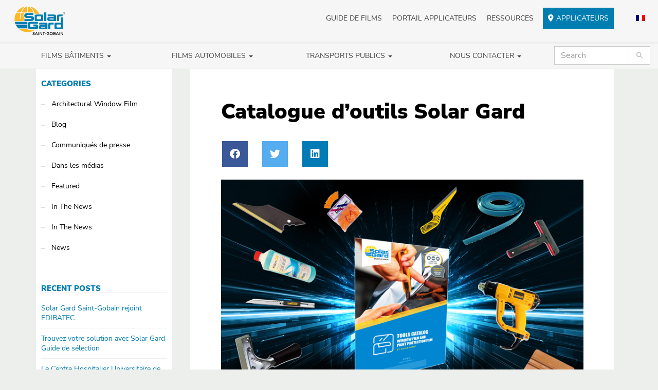

--- FILE ---
content_type: text/html; charset=UTF-8
request_url: https://www.solargard.com/fr/blog-fr/solar-gard-tools-catalog/
body_size: 28066
content:
<!DOCTYPE html>
<html      lang="fr-FR" prefix="og: https://ogp.me/ns#">
<head class="html-loading">
	<meta http-equiv="X-UA-Compatible" content="IE=edge,chrome=1">
	<meta charset="UTF-8"><script type="text/javascript">(window.NREUM||(NREUM={})).init={ajax:{deny_list:["bam.nr-data.net"]},feature_flags:["soft_nav"]};(window.NREUM||(NREUM={})).loader_config={licenseKey:"NRJS-6d1fe019bcc07047c19",applicationID:"1317589868",browserID:"1386195816"};;/*! For license information please see nr-loader-rum-1.308.0.min.js.LICENSE.txt */
(()=>{var e,t,r={163:(e,t,r)=>{"use strict";r.d(t,{j:()=>E});var n=r(384),i=r(1741);var a=r(2555);r(860).K7.genericEvents;const s="experimental.resources",o="register",c=e=>{if(!e||"string"!=typeof e)return!1;try{document.createDocumentFragment().querySelector(e)}catch{return!1}return!0};var d=r(2614),u=r(944),l=r(8122);const f="[data-nr-mask]",g=e=>(0,l.a)(e,(()=>{const e={feature_flags:[],experimental:{allow_registered_children:!1,resources:!1},mask_selector:"*",block_selector:"[data-nr-block]",mask_input_options:{color:!1,date:!1,"datetime-local":!1,email:!1,month:!1,number:!1,range:!1,search:!1,tel:!1,text:!1,time:!1,url:!1,week:!1,textarea:!1,select:!1,password:!0}};return{ajax:{deny_list:void 0,block_internal:!0,enabled:!0,autoStart:!0},api:{get allow_registered_children(){return e.feature_flags.includes(o)||e.experimental.allow_registered_children},set allow_registered_children(t){e.experimental.allow_registered_children=t},duplicate_registered_data:!1},browser_consent_mode:{enabled:!1},distributed_tracing:{enabled:void 0,exclude_newrelic_header:void 0,cors_use_newrelic_header:void 0,cors_use_tracecontext_headers:void 0,allowed_origins:void 0},get feature_flags(){return e.feature_flags},set feature_flags(t){e.feature_flags=t},generic_events:{enabled:!0,autoStart:!0},harvest:{interval:30},jserrors:{enabled:!0,autoStart:!0},logging:{enabled:!0,autoStart:!0},metrics:{enabled:!0,autoStart:!0},obfuscate:void 0,page_action:{enabled:!0},page_view_event:{enabled:!0,autoStart:!0},page_view_timing:{enabled:!0,autoStart:!0},performance:{capture_marks:!1,capture_measures:!1,capture_detail:!0,resources:{get enabled(){return e.feature_flags.includes(s)||e.experimental.resources},set enabled(t){e.experimental.resources=t},asset_types:[],first_party_domains:[],ignore_newrelic:!0}},privacy:{cookies_enabled:!0},proxy:{assets:void 0,beacon:void 0},session:{expiresMs:d.wk,inactiveMs:d.BB},session_replay:{autoStart:!0,enabled:!1,preload:!1,sampling_rate:10,error_sampling_rate:100,collect_fonts:!1,inline_images:!1,fix_stylesheets:!0,mask_all_inputs:!0,get mask_text_selector(){return e.mask_selector},set mask_text_selector(t){c(t)?e.mask_selector="".concat(t,",").concat(f):""===t||null===t?e.mask_selector=f:(0,u.R)(5,t)},get block_class(){return"nr-block"},get ignore_class(){return"nr-ignore"},get mask_text_class(){return"nr-mask"},get block_selector(){return e.block_selector},set block_selector(t){c(t)?e.block_selector+=",".concat(t):""!==t&&(0,u.R)(6,t)},get mask_input_options(){return e.mask_input_options},set mask_input_options(t){t&&"object"==typeof t?e.mask_input_options={...t,password:!0}:(0,u.R)(7,t)}},session_trace:{enabled:!0,autoStart:!0},soft_navigations:{enabled:!0,autoStart:!0},spa:{enabled:!0,autoStart:!0},ssl:void 0,user_actions:{enabled:!0,elementAttributes:["id","className","tagName","type"]}}})());var p=r(6154),m=r(9324);let h=0;const v={buildEnv:m.F3,distMethod:m.Xs,version:m.xv,originTime:p.WN},b={consented:!1},y={appMetadata:{},get consented(){return this.session?.state?.consent||b.consented},set consented(e){b.consented=e},customTransaction:void 0,denyList:void 0,disabled:!1,harvester:void 0,isolatedBacklog:!1,isRecording:!1,loaderType:void 0,maxBytes:3e4,obfuscator:void 0,onerror:void 0,ptid:void 0,releaseIds:{},session:void 0,timeKeeper:void 0,registeredEntities:[],jsAttributesMetadata:{bytes:0},get harvestCount(){return++h}},_=e=>{const t=(0,l.a)(e,y),r=Object.keys(v).reduce((e,t)=>(e[t]={value:v[t],writable:!1,configurable:!0,enumerable:!0},e),{});return Object.defineProperties(t,r)};var w=r(5701);const x=e=>{const t=e.startsWith("http");e+="/",r.p=t?e:"https://"+e};var R=r(7836),k=r(3241);const A={accountID:void 0,trustKey:void 0,agentID:void 0,licenseKey:void 0,applicationID:void 0,xpid:void 0},S=e=>(0,l.a)(e,A),T=new Set;function E(e,t={},r,s){let{init:o,info:c,loader_config:d,runtime:u={},exposed:l=!0}=t;if(!c){const e=(0,n.pV)();o=e.init,c=e.info,d=e.loader_config}e.init=g(o||{}),e.loader_config=S(d||{}),c.jsAttributes??={},p.bv&&(c.jsAttributes.isWorker=!0),e.info=(0,a.D)(c);const f=e.init,m=[c.beacon,c.errorBeacon];T.has(e.agentIdentifier)||(f.proxy.assets&&(x(f.proxy.assets),m.push(f.proxy.assets)),f.proxy.beacon&&m.push(f.proxy.beacon),e.beacons=[...m],function(e){const t=(0,n.pV)();Object.getOwnPropertyNames(i.W.prototype).forEach(r=>{const n=i.W.prototype[r];if("function"!=typeof n||"constructor"===n)return;let a=t[r];e[r]&&!1!==e.exposed&&"micro-agent"!==e.runtime?.loaderType&&(t[r]=(...t)=>{const n=e[r](...t);return a?a(...t):n})})}(e),(0,n.US)("activatedFeatures",w.B)),u.denyList=[...f.ajax.deny_list||[],...f.ajax.block_internal?m:[]],u.ptid=e.agentIdentifier,u.loaderType=r,e.runtime=_(u),T.has(e.agentIdentifier)||(e.ee=R.ee.get(e.agentIdentifier),e.exposed=l,(0,k.W)({agentIdentifier:e.agentIdentifier,drained:!!w.B?.[e.agentIdentifier],type:"lifecycle",name:"initialize",feature:void 0,data:e.config})),T.add(e.agentIdentifier)}},384:(e,t,r)=>{"use strict";r.d(t,{NT:()=>s,US:()=>u,Zm:()=>o,bQ:()=>d,dV:()=>c,pV:()=>l});var n=r(6154),i=r(1863),a=r(1910);const s={beacon:"bam.nr-data.net",errorBeacon:"bam.nr-data.net"};function o(){return n.gm.NREUM||(n.gm.NREUM={}),void 0===n.gm.newrelic&&(n.gm.newrelic=n.gm.NREUM),n.gm.NREUM}function c(){let e=o();return e.o||(e.o={ST:n.gm.setTimeout,SI:n.gm.setImmediate||n.gm.setInterval,CT:n.gm.clearTimeout,XHR:n.gm.XMLHttpRequest,REQ:n.gm.Request,EV:n.gm.Event,PR:n.gm.Promise,MO:n.gm.MutationObserver,FETCH:n.gm.fetch,WS:n.gm.WebSocket},(0,a.i)(...Object.values(e.o))),e}function d(e,t){let r=o();r.initializedAgents??={},t.initializedAt={ms:(0,i.t)(),date:new Date},r.initializedAgents[e]=t}function u(e,t){o()[e]=t}function l(){return function(){let e=o();const t=e.info||{};e.info={beacon:s.beacon,errorBeacon:s.errorBeacon,...t}}(),function(){let e=o();const t=e.init||{};e.init={...t}}(),c(),function(){let e=o();const t=e.loader_config||{};e.loader_config={...t}}(),o()}},782:(e,t,r)=>{"use strict";r.d(t,{T:()=>n});const n=r(860).K7.pageViewTiming},860:(e,t,r)=>{"use strict";r.d(t,{$J:()=>u,K7:()=>c,P3:()=>d,XX:()=>i,Yy:()=>o,df:()=>a,qY:()=>n,v4:()=>s});const n="events",i="jserrors",a="browser/blobs",s="rum",o="browser/logs",c={ajax:"ajax",genericEvents:"generic_events",jserrors:i,logging:"logging",metrics:"metrics",pageAction:"page_action",pageViewEvent:"page_view_event",pageViewTiming:"page_view_timing",sessionReplay:"session_replay",sessionTrace:"session_trace",softNav:"soft_navigations",spa:"spa"},d={[c.pageViewEvent]:1,[c.pageViewTiming]:2,[c.metrics]:3,[c.jserrors]:4,[c.spa]:5,[c.ajax]:6,[c.sessionTrace]:7,[c.softNav]:8,[c.sessionReplay]:9,[c.logging]:10,[c.genericEvents]:11},u={[c.pageViewEvent]:s,[c.pageViewTiming]:n,[c.ajax]:n,[c.spa]:n,[c.softNav]:n,[c.metrics]:i,[c.jserrors]:i,[c.sessionTrace]:a,[c.sessionReplay]:a,[c.logging]:o,[c.genericEvents]:"ins"}},944:(e,t,r)=>{"use strict";r.d(t,{R:()=>i});var n=r(3241);function i(e,t){"function"==typeof console.debug&&(console.debug("New Relic Warning: https://github.com/newrelic/newrelic-browser-agent/blob/main/docs/warning-codes.md#".concat(e),t),(0,n.W)({agentIdentifier:null,drained:null,type:"data",name:"warn",feature:"warn",data:{code:e,secondary:t}}))}},1687:(e,t,r)=>{"use strict";r.d(t,{Ak:()=>d,Ze:()=>f,x3:()=>u});var n=r(3241),i=r(7836),a=r(3606),s=r(860),o=r(2646);const c={};function d(e,t){const r={staged:!1,priority:s.P3[t]||0};l(e),c[e].get(t)||c[e].set(t,r)}function u(e,t){e&&c[e]&&(c[e].get(t)&&c[e].delete(t),p(e,t,!1),c[e].size&&g(e))}function l(e){if(!e)throw new Error("agentIdentifier required");c[e]||(c[e]=new Map)}function f(e="",t="feature",r=!1){if(l(e),!e||!c[e].get(t)||r)return p(e,t);c[e].get(t).staged=!0,g(e)}function g(e){const t=Array.from(c[e]);t.every(([e,t])=>t.staged)&&(t.sort((e,t)=>e[1].priority-t[1].priority),t.forEach(([t])=>{c[e].delete(t),p(e,t)}))}function p(e,t,r=!0){const s=e?i.ee.get(e):i.ee,c=a.i.handlers;if(!s.aborted&&s.backlog&&c){if((0,n.W)({agentIdentifier:e,type:"lifecycle",name:"drain",feature:t}),r){const e=s.backlog[t],r=c[t];if(r){for(let t=0;e&&t<e.length;++t)m(e[t],r);Object.entries(r).forEach(([e,t])=>{Object.values(t||{}).forEach(t=>{t[0]?.on&&t[0]?.context()instanceof o.y&&t[0].on(e,t[1])})})}}s.isolatedBacklog||delete c[t],s.backlog[t]=null,s.emit("drain-"+t,[])}}function m(e,t){var r=e[1];Object.values(t[r]||{}).forEach(t=>{var r=e[0];if(t[0]===r){var n=t[1],i=e[3],a=e[2];n.apply(i,a)}})}},1738:(e,t,r)=>{"use strict";r.d(t,{U:()=>g,Y:()=>f});var n=r(3241),i=r(9908),a=r(1863),s=r(944),o=r(5701),c=r(3969),d=r(8362),u=r(860),l=r(4261);function f(e,t,r,a){const f=a||r;!f||f[e]&&f[e]!==d.d.prototype[e]||(f[e]=function(){(0,i.p)(c.xV,["API/"+e+"/called"],void 0,u.K7.metrics,r.ee),(0,n.W)({agentIdentifier:r.agentIdentifier,drained:!!o.B?.[r.agentIdentifier],type:"data",name:"api",feature:l.Pl+e,data:{}});try{return t.apply(this,arguments)}catch(e){(0,s.R)(23,e)}})}function g(e,t,r,n,s){const o=e.info;null===r?delete o.jsAttributes[t]:o.jsAttributes[t]=r,(s||null===r)&&(0,i.p)(l.Pl+n,[(0,a.t)(),t,r],void 0,"session",e.ee)}},1741:(e,t,r)=>{"use strict";r.d(t,{W:()=>a});var n=r(944),i=r(4261);class a{#e(e,...t){if(this[e]!==a.prototype[e])return this[e](...t);(0,n.R)(35,e)}addPageAction(e,t){return this.#e(i.hG,e,t)}register(e){return this.#e(i.eY,e)}recordCustomEvent(e,t){return this.#e(i.fF,e,t)}setPageViewName(e,t){return this.#e(i.Fw,e,t)}setCustomAttribute(e,t,r){return this.#e(i.cD,e,t,r)}noticeError(e,t){return this.#e(i.o5,e,t)}setUserId(e,t=!1){return this.#e(i.Dl,e,t)}setApplicationVersion(e){return this.#e(i.nb,e)}setErrorHandler(e){return this.#e(i.bt,e)}addRelease(e,t){return this.#e(i.k6,e,t)}log(e,t){return this.#e(i.$9,e,t)}start(){return this.#e(i.d3)}finished(e){return this.#e(i.BL,e)}recordReplay(){return this.#e(i.CH)}pauseReplay(){return this.#e(i.Tb)}addToTrace(e){return this.#e(i.U2,e)}setCurrentRouteName(e){return this.#e(i.PA,e)}interaction(e){return this.#e(i.dT,e)}wrapLogger(e,t,r){return this.#e(i.Wb,e,t,r)}measure(e,t){return this.#e(i.V1,e,t)}consent(e){return this.#e(i.Pv,e)}}},1863:(e,t,r)=>{"use strict";function n(){return Math.floor(performance.now())}r.d(t,{t:()=>n})},1910:(e,t,r)=>{"use strict";r.d(t,{i:()=>a});var n=r(944);const i=new Map;function a(...e){return e.every(e=>{if(i.has(e))return i.get(e);const t="function"==typeof e?e.toString():"",r=t.includes("[native code]"),a=t.includes("nrWrapper");return r||a||(0,n.R)(64,e?.name||t),i.set(e,r),r})}},2555:(e,t,r)=>{"use strict";r.d(t,{D:()=>o,f:()=>s});var n=r(384),i=r(8122);const a={beacon:n.NT.beacon,errorBeacon:n.NT.errorBeacon,licenseKey:void 0,applicationID:void 0,sa:void 0,queueTime:void 0,applicationTime:void 0,ttGuid:void 0,user:void 0,account:void 0,product:void 0,extra:void 0,jsAttributes:{},userAttributes:void 0,atts:void 0,transactionName:void 0,tNamePlain:void 0};function s(e){try{return!!e.licenseKey&&!!e.errorBeacon&&!!e.applicationID}catch(e){return!1}}const o=e=>(0,i.a)(e,a)},2614:(e,t,r)=>{"use strict";r.d(t,{BB:()=>s,H3:()=>n,g:()=>d,iL:()=>c,tS:()=>o,uh:()=>i,wk:()=>a});const n="NRBA",i="SESSION",a=144e5,s=18e5,o={STARTED:"session-started",PAUSE:"session-pause",RESET:"session-reset",RESUME:"session-resume",UPDATE:"session-update"},c={SAME_TAB:"same-tab",CROSS_TAB:"cross-tab"},d={OFF:0,FULL:1,ERROR:2}},2646:(e,t,r)=>{"use strict";r.d(t,{y:()=>n});class n{constructor(e){this.contextId=e}}},2843:(e,t,r)=>{"use strict";r.d(t,{G:()=>a,u:()=>i});var n=r(3878);function i(e,t=!1,r,i){(0,n.DD)("visibilitychange",function(){if(t)return void("hidden"===document.visibilityState&&e());e(document.visibilityState)},r,i)}function a(e,t,r){(0,n.sp)("pagehide",e,t,r)}},3241:(e,t,r)=>{"use strict";r.d(t,{W:()=>a});var n=r(6154);const i="newrelic";function a(e={}){try{n.gm.dispatchEvent(new CustomEvent(i,{detail:e}))}catch(e){}}},3606:(e,t,r)=>{"use strict";r.d(t,{i:()=>a});var n=r(9908);a.on=s;var i=a.handlers={};function a(e,t,r,a){s(a||n.d,i,e,t,r)}function s(e,t,r,i,a){a||(a="feature"),e||(e=n.d);var s=t[a]=t[a]||{};(s[r]=s[r]||[]).push([e,i])}},3878:(e,t,r)=>{"use strict";function n(e,t){return{capture:e,passive:!1,signal:t}}function i(e,t,r=!1,i){window.addEventListener(e,t,n(r,i))}function a(e,t,r=!1,i){document.addEventListener(e,t,n(r,i))}r.d(t,{DD:()=>a,jT:()=>n,sp:()=>i})},3969:(e,t,r)=>{"use strict";r.d(t,{TZ:()=>n,XG:()=>o,rs:()=>i,xV:()=>s,z_:()=>a});const n=r(860).K7.metrics,i="sm",a="cm",s="storeSupportabilityMetrics",o="storeEventMetrics"},4234:(e,t,r)=>{"use strict";r.d(t,{W:()=>a});var n=r(7836),i=r(1687);class a{constructor(e,t){this.agentIdentifier=e,this.ee=n.ee.get(e),this.featureName=t,this.blocked=!1}deregisterDrain(){(0,i.x3)(this.agentIdentifier,this.featureName)}}},4261:(e,t,r)=>{"use strict";r.d(t,{$9:()=>d,BL:()=>o,CH:()=>g,Dl:()=>_,Fw:()=>y,PA:()=>h,Pl:()=>n,Pv:()=>k,Tb:()=>l,U2:()=>a,V1:()=>R,Wb:()=>x,bt:()=>b,cD:()=>v,d3:()=>w,dT:()=>c,eY:()=>p,fF:()=>f,hG:()=>i,k6:()=>s,nb:()=>m,o5:()=>u});const n="api-",i="addPageAction",a="addToTrace",s="addRelease",o="finished",c="interaction",d="log",u="noticeError",l="pauseReplay",f="recordCustomEvent",g="recordReplay",p="register",m="setApplicationVersion",h="setCurrentRouteName",v="setCustomAttribute",b="setErrorHandler",y="setPageViewName",_="setUserId",w="start",x="wrapLogger",R="measure",k="consent"},5289:(e,t,r)=>{"use strict";r.d(t,{GG:()=>s,Qr:()=>c,sB:()=>o});var n=r(3878),i=r(6389);function a(){return"undefined"==typeof document||"complete"===document.readyState}function s(e,t){if(a())return e();const r=(0,i.J)(e),s=setInterval(()=>{a()&&(clearInterval(s),r())},500);(0,n.sp)("load",r,t)}function o(e){if(a())return e();(0,n.DD)("DOMContentLoaded",e)}function c(e){if(a())return e();(0,n.sp)("popstate",e)}},5607:(e,t,r)=>{"use strict";r.d(t,{W:()=>n});const n=(0,r(9566).bz)()},5701:(e,t,r)=>{"use strict";r.d(t,{B:()=>a,t:()=>s});var n=r(3241);const i=new Set,a={};function s(e,t){const r=t.agentIdentifier;a[r]??={},e&&"object"==typeof e&&(i.has(r)||(t.ee.emit("rumresp",[e]),a[r]=e,i.add(r),(0,n.W)({agentIdentifier:r,loaded:!0,drained:!0,type:"lifecycle",name:"load",feature:void 0,data:e})))}},6154:(e,t,r)=>{"use strict";r.d(t,{OF:()=>c,RI:()=>i,WN:()=>u,bv:()=>a,eN:()=>l,gm:()=>s,mw:()=>o,sb:()=>d});var n=r(1863);const i="undefined"!=typeof window&&!!window.document,a="undefined"!=typeof WorkerGlobalScope&&("undefined"!=typeof self&&self instanceof WorkerGlobalScope&&self.navigator instanceof WorkerNavigator||"undefined"!=typeof globalThis&&globalThis instanceof WorkerGlobalScope&&globalThis.navigator instanceof WorkerNavigator),s=i?window:"undefined"!=typeof WorkerGlobalScope&&("undefined"!=typeof self&&self instanceof WorkerGlobalScope&&self||"undefined"!=typeof globalThis&&globalThis instanceof WorkerGlobalScope&&globalThis),o=Boolean("hidden"===s?.document?.visibilityState),c=/iPad|iPhone|iPod/.test(s.navigator?.userAgent),d=c&&"undefined"==typeof SharedWorker,u=((()=>{const e=s.navigator?.userAgent?.match(/Firefox[/\s](\d+\.\d+)/);Array.isArray(e)&&e.length>=2&&e[1]})(),Date.now()-(0,n.t)()),l=()=>"undefined"!=typeof PerformanceNavigationTiming&&s?.performance?.getEntriesByType("navigation")?.[0]?.responseStart},6389:(e,t,r)=>{"use strict";function n(e,t=500,r={}){const n=r?.leading||!1;let i;return(...r)=>{n&&void 0===i&&(e.apply(this,r),i=setTimeout(()=>{i=clearTimeout(i)},t)),n||(clearTimeout(i),i=setTimeout(()=>{e.apply(this,r)},t))}}function i(e){let t=!1;return(...r)=>{t||(t=!0,e.apply(this,r))}}r.d(t,{J:()=>i,s:()=>n})},6630:(e,t,r)=>{"use strict";r.d(t,{T:()=>n});const n=r(860).K7.pageViewEvent},7699:(e,t,r)=>{"use strict";r.d(t,{It:()=>a,KC:()=>o,No:()=>i,qh:()=>s});var n=r(860);const i=16e3,a=1e6,s="SESSION_ERROR",o={[n.K7.logging]:!0,[n.K7.genericEvents]:!1,[n.K7.jserrors]:!1,[n.K7.ajax]:!1}},7836:(e,t,r)=>{"use strict";r.d(t,{P:()=>o,ee:()=>c});var n=r(384),i=r(8990),a=r(2646),s=r(5607);const o="nr@context:".concat(s.W),c=function e(t,r){var n={},s={},u={},l=!1;try{l=16===r.length&&d.initializedAgents?.[r]?.runtime.isolatedBacklog}catch(e){}var f={on:p,addEventListener:p,removeEventListener:function(e,t){var r=n[e];if(!r)return;for(var i=0;i<r.length;i++)r[i]===t&&r.splice(i,1)},emit:function(e,r,n,i,a){!1!==a&&(a=!0);if(c.aborted&&!i)return;t&&a&&t.emit(e,r,n);var o=g(n);m(e).forEach(e=>{e.apply(o,r)});var d=v()[s[e]];d&&d.push([f,e,r,o]);return o},get:h,listeners:m,context:g,buffer:function(e,t){const r=v();if(t=t||"feature",f.aborted)return;Object.entries(e||{}).forEach(([e,n])=>{s[n]=t,t in r||(r[t]=[])})},abort:function(){f._aborted=!0,Object.keys(f.backlog).forEach(e=>{delete f.backlog[e]})},isBuffering:function(e){return!!v()[s[e]]},debugId:r,backlog:l?{}:t&&"object"==typeof t.backlog?t.backlog:{},isolatedBacklog:l};return Object.defineProperty(f,"aborted",{get:()=>{let e=f._aborted||!1;return e||(t&&(e=t.aborted),e)}}),f;function g(e){return e&&e instanceof a.y?e:e?(0,i.I)(e,o,()=>new a.y(o)):new a.y(o)}function p(e,t){n[e]=m(e).concat(t)}function m(e){return n[e]||[]}function h(t){return u[t]=u[t]||e(f,t)}function v(){return f.backlog}}(void 0,"globalEE"),d=(0,n.Zm)();d.ee||(d.ee=c)},8122:(e,t,r)=>{"use strict";r.d(t,{a:()=>i});var n=r(944);function i(e,t){try{if(!e||"object"!=typeof e)return(0,n.R)(3);if(!t||"object"!=typeof t)return(0,n.R)(4);const r=Object.create(Object.getPrototypeOf(t),Object.getOwnPropertyDescriptors(t)),a=0===Object.keys(r).length?e:r;for(let s in a)if(void 0!==e[s])try{if(null===e[s]){r[s]=null;continue}Array.isArray(e[s])&&Array.isArray(t[s])?r[s]=Array.from(new Set([...e[s],...t[s]])):"object"==typeof e[s]&&"object"==typeof t[s]?r[s]=i(e[s],t[s]):r[s]=e[s]}catch(e){r[s]||(0,n.R)(1,e)}return r}catch(e){(0,n.R)(2,e)}}},8362:(e,t,r)=>{"use strict";r.d(t,{d:()=>a});var n=r(9566),i=r(1741);class a extends i.W{agentIdentifier=(0,n.LA)(16)}},8374:(e,t,r)=>{r.nc=(()=>{try{return document?.currentScript?.nonce}catch(e){}return""})()},8990:(e,t,r)=>{"use strict";r.d(t,{I:()=>i});var n=Object.prototype.hasOwnProperty;function i(e,t,r){if(n.call(e,t))return e[t];var i=r();if(Object.defineProperty&&Object.keys)try{return Object.defineProperty(e,t,{value:i,writable:!0,enumerable:!1}),i}catch(e){}return e[t]=i,i}},9324:(e,t,r)=>{"use strict";r.d(t,{F3:()=>i,Xs:()=>a,xv:()=>n});const n="1.308.0",i="PROD",a="CDN"},9566:(e,t,r)=>{"use strict";r.d(t,{LA:()=>o,bz:()=>s});var n=r(6154);const i="xxxxxxxx-xxxx-4xxx-yxxx-xxxxxxxxxxxx";function a(e,t){return e?15&e[t]:16*Math.random()|0}function s(){const e=n.gm?.crypto||n.gm?.msCrypto;let t,r=0;return e&&e.getRandomValues&&(t=e.getRandomValues(new Uint8Array(30))),i.split("").map(e=>"x"===e?a(t,r++).toString(16):"y"===e?(3&a()|8).toString(16):e).join("")}function o(e){const t=n.gm?.crypto||n.gm?.msCrypto;let r,i=0;t&&t.getRandomValues&&(r=t.getRandomValues(new Uint8Array(e)));const s=[];for(var o=0;o<e;o++)s.push(a(r,i++).toString(16));return s.join("")}},9908:(e,t,r)=>{"use strict";r.d(t,{d:()=>n,p:()=>i});var n=r(7836).ee.get("handle");function i(e,t,r,i,a){a?(a.buffer([e],i),a.emit(e,t,r)):(n.buffer([e],i),n.emit(e,t,r))}}},n={};function i(e){var t=n[e];if(void 0!==t)return t.exports;var a=n[e]={exports:{}};return r[e](a,a.exports,i),a.exports}i.m=r,i.d=(e,t)=>{for(var r in t)i.o(t,r)&&!i.o(e,r)&&Object.defineProperty(e,r,{enumerable:!0,get:t[r]})},i.f={},i.e=e=>Promise.all(Object.keys(i.f).reduce((t,r)=>(i.f[r](e,t),t),[])),i.u=e=>"nr-rum-1.308.0.min.js",i.o=(e,t)=>Object.prototype.hasOwnProperty.call(e,t),e={},t="NRBA-1.308.0.PROD:",i.l=(r,n,a,s)=>{if(e[r])e[r].push(n);else{var o,c;if(void 0!==a)for(var d=document.getElementsByTagName("script"),u=0;u<d.length;u++){var l=d[u];if(l.getAttribute("src")==r||l.getAttribute("data-webpack")==t+a){o=l;break}}if(!o){c=!0;var f={296:"sha512-+MIMDsOcckGXa1EdWHqFNv7P+JUkd5kQwCBr3KE6uCvnsBNUrdSt4a/3/L4j4TxtnaMNjHpza2/erNQbpacJQA=="};(o=document.createElement("script")).charset="utf-8",i.nc&&o.setAttribute("nonce",i.nc),o.setAttribute("data-webpack",t+a),o.src=r,0!==o.src.indexOf(window.location.origin+"/")&&(o.crossOrigin="anonymous"),f[s]&&(o.integrity=f[s])}e[r]=[n];var g=(t,n)=>{o.onerror=o.onload=null,clearTimeout(p);var i=e[r];if(delete e[r],o.parentNode&&o.parentNode.removeChild(o),i&&i.forEach(e=>e(n)),t)return t(n)},p=setTimeout(g.bind(null,void 0,{type:"timeout",target:o}),12e4);o.onerror=g.bind(null,o.onerror),o.onload=g.bind(null,o.onload),c&&document.head.appendChild(o)}},i.r=e=>{"undefined"!=typeof Symbol&&Symbol.toStringTag&&Object.defineProperty(e,Symbol.toStringTag,{value:"Module"}),Object.defineProperty(e,"__esModule",{value:!0})},i.p="https://js-agent.newrelic.com/",(()=>{var e={374:0,840:0};i.f.j=(t,r)=>{var n=i.o(e,t)?e[t]:void 0;if(0!==n)if(n)r.push(n[2]);else{var a=new Promise((r,i)=>n=e[t]=[r,i]);r.push(n[2]=a);var s=i.p+i.u(t),o=new Error;i.l(s,r=>{if(i.o(e,t)&&(0!==(n=e[t])&&(e[t]=void 0),n)){var a=r&&("load"===r.type?"missing":r.type),s=r&&r.target&&r.target.src;o.message="Loading chunk "+t+" failed: ("+a+": "+s+")",o.name="ChunkLoadError",o.type=a,o.request=s,n[1](o)}},"chunk-"+t,t)}};var t=(t,r)=>{var n,a,[s,o,c]=r,d=0;if(s.some(t=>0!==e[t])){for(n in o)i.o(o,n)&&(i.m[n]=o[n]);if(c)c(i)}for(t&&t(r);d<s.length;d++)a=s[d],i.o(e,a)&&e[a]&&e[a][0](),e[a]=0},r=self["webpackChunk:NRBA-1.308.0.PROD"]=self["webpackChunk:NRBA-1.308.0.PROD"]||[];r.forEach(t.bind(null,0)),r.push=t.bind(null,r.push.bind(r))})(),(()=>{"use strict";i(8374);var e=i(8362),t=i(860);const r=Object.values(t.K7);var n=i(163);var a=i(9908),s=i(1863),o=i(4261),c=i(1738);var d=i(1687),u=i(4234),l=i(5289),f=i(6154),g=i(944),p=i(384);const m=e=>f.RI&&!0===e?.privacy.cookies_enabled;function h(e){return!!(0,p.dV)().o.MO&&m(e)&&!0===e?.session_trace.enabled}var v=i(6389),b=i(7699);class y extends u.W{constructor(e,t){super(e.agentIdentifier,t),this.agentRef=e,this.abortHandler=void 0,this.featAggregate=void 0,this.loadedSuccessfully=void 0,this.onAggregateImported=new Promise(e=>{this.loadedSuccessfully=e}),this.deferred=Promise.resolve(),!1===e.init[this.featureName].autoStart?this.deferred=new Promise((t,r)=>{this.ee.on("manual-start-all",(0,v.J)(()=>{(0,d.Ak)(e.agentIdentifier,this.featureName),t()}))}):(0,d.Ak)(e.agentIdentifier,t)}importAggregator(e,t,r={}){if(this.featAggregate)return;const n=async()=>{let n;await this.deferred;try{if(m(e.init)){const{setupAgentSession:t}=await i.e(296).then(i.bind(i,3305));n=t(e)}}catch(e){(0,g.R)(20,e),this.ee.emit("internal-error",[e]),(0,a.p)(b.qh,[e],void 0,this.featureName,this.ee)}try{if(!this.#t(this.featureName,n,e.init))return(0,d.Ze)(this.agentIdentifier,this.featureName),void this.loadedSuccessfully(!1);const{Aggregate:i}=await t();this.featAggregate=new i(e,r),e.runtime.harvester.initializedAggregates.push(this.featAggregate),this.loadedSuccessfully(!0)}catch(e){(0,g.R)(34,e),this.abortHandler?.(),(0,d.Ze)(this.agentIdentifier,this.featureName,!0),this.loadedSuccessfully(!1),this.ee&&this.ee.abort()}};f.RI?(0,l.GG)(()=>n(),!0):n()}#t(e,r,n){if(this.blocked)return!1;switch(e){case t.K7.sessionReplay:return h(n)&&!!r;case t.K7.sessionTrace:return!!r;default:return!0}}}var _=i(6630),w=i(2614),x=i(3241);class R extends y{static featureName=_.T;constructor(e){var t;super(e,_.T),this.setupInspectionEvents(e.agentIdentifier),t=e,(0,c.Y)(o.Fw,function(e,r){"string"==typeof e&&("/"!==e.charAt(0)&&(e="/"+e),t.runtime.customTransaction=(r||"http://custom.transaction")+e,(0,a.p)(o.Pl+o.Fw,[(0,s.t)()],void 0,void 0,t.ee))},t),this.importAggregator(e,()=>i.e(296).then(i.bind(i,3943)))}setupInspectionEvents(e){const t=(t,r)=>{t&&(0,x.W)({agentIdentifier:e,timeStamp:t.timeStamp,loaded:"complete"===t.target.readyState,type:"window",name:r,data:t.target.location+""})};(0,l.sB)(e=>{t(e,"DOMContentLoaded")}),(0,l.GG)(e=>{t(e,"load")}),(0,l.Qr)(e=>{t(e,"navigate")}),this.ee.on(w.tS.UPDATE,(t,r)=>{(0,x.W)({agentIdentifier:e,type:"lifecycle",name:"session",data:r})})}}class k extends e.d{constructor(e){var t;(super(),f.gm)?(this.features={},(0,p.bQ)(this.agentIdentifier,this),this.desiredFeatures=new Set(e.features||[]),this.desiredFeatures.add(R),(0,n.j)(this,e,e.loaderType||"agent"),t=this,(0,c.Y)(o.cD,function(e,r,n=!1){if("string"==typeof e){if(["string","number","boolean"].includes(typeof r)||null===r)return(0,c.U)(t,e,r,o.cD,n);(0,g.R)(40,typeof r)}else(0,g.R)(39,typeof e)},t),function(e){(0,c.Y)(o.Dl,function(t,r=!1){if("string"!=typeof t&&null!==t)return void(0,g.R)(41,typeof t);const n=e.info.jsAttributes["enduser.id"];r&&null!=n&&n!==t?(0,a.p)(o.Pl+"setUserIdAndResetSession",[t],void 0,"session",e.ee):(0,c.U)(e,"enduser.id",t,o.Dl,!0)},e)}(this),function(e){(0,c.Y)(o.nb,function(t){if("string"==typeof t||null===t)return(0,c.U)(e,"application.version",t,o.nb,!1);(0,g.R)(42,typeof t)},e)}(this),function(e){(0,c.Y)(o.d3,function(){e.ee.emit("manual-start-all")},e)}(this),function(e){(0,c.Y)(o.Pv,function(t=!0){if("boolean"==typeof t){if((0,a.p)(o.Pl+o.Pv,[t],void 0,"session",e.ee),e.runtime.consented=t,t){const t=e.features.page_view_event;t.onAggregateImported.then(e=>{const r=t.featAggregate;e&&!r.sentRum&&r.sendRum()})}}else(0,g.R)(65,typeof t)},e)}(this),this.run()):(0,g.R)(21)}get config(){return{info:this.info,init:this.init,loader_config:this.loader_config,runtime:this.runtime}}get api(){return this}run(){try{const e=function(e){const t={};return r.forEach(r=>{t[r]=!!e[r]?.enabled}),t}(this.init),n=[...this.desiredFeatures];n.sort((e,r)=>t.P3[e.featureName]-t.P3[r.featureName]),n.forEach(r=>{if(!e[r.featureName]&&r.featureName!==t.K7.pageViewEvent)return;if(r.featureName===t.K7.spa)return void(0,g.R)(67);const n=function(e){switch(e){case t.K7.ajax:return[t.K7.jserrors];case t.K7.sessionTrace:return[t.K7.ajax,t.K7.pageViewEvent];case t.K7.sessionReplay:return[t.K7.sessionTrace];case t.K7.pageViewTiming:return[t.K7.pageViewEvent];default:return[]}}(r.featureName).filter(e=>!(e in this.features));n.length>0&&(0,g.R)(36,{targetFeature:r.featureName,missingDependencies:n}),this.features[r.featureName]=new r(this)})}catch(e){(0,g.R)(22,e);for(const e in this.features)this.features[e].abortHandler?.();const t=(0,p.Zm)();delete t.initializedAgents[this.agentIdentifier]?.features,delete this.sharedAggregator;return t.ee.get(this.agentIdentifier).abort(),!1}}}var A=i(2843),S=i(782);class T extends y{static featureName=S.T;constructor(e){super(e,S.T),f.RI&&((0,A.u)(()=>(0,a.p)("docHidden",[(0,s.t)()],void 0,S.T,this.ee),!0),(0,A.G)(()=>(0,a.p)("winPagehide",[(0,s.t)()],void 0,S.T,this.ee)),this.importAggregator(e,()=>i.e(296).then(i.bind(i,2117))))}}var E=i(3969);class I extends y{static featureName=E.TZ;constructor(e){super(e,E.TZ),f.RI&&document.addEventListener("securitypolicyviolation",e=>{(0,a.p)(E.xV,["Generic/CSPViolation/Detected"],void 0,this.featureName,this.ee)}),this.importAggregator(e,()=>i.e(296).then(i.bind(i,9623)))}}new k({features:[R,T,I],loaderType:"lite"})})()})();</script>
	<meta name="viewport" content="width=device-width, initial-scale=1">
	<meta name='botify-site-verification' content='rPt5Ejx3aQWUasqUwTqJGigZGJoSSjNZ'>
<meta name="msvalidate.01" content="44AF5306B8E39E59539606D87E55FDA8" />
<meta name="p:domain_verify" content="6df06d67cb63e3167b16945f521f062c"/>
	<link rel="profile" href="http://gmpg.org/xfn/11">
	<link rel="pingback" href="https://www.solargard.com/xmlrpc.php">
	<link rel="pingback" href="https://www.solargard.com/wp-content/themes/ottavio/dist/styles/custom.css">
	<link type="image/png" href="https://www.solargard.com/wp-content/uploads/2018/02/sg-globe-favicon-1.png" rel="icon" />
	<style>img:is([sizes="auto" i], [sizes^="auto," i]) { contain-intrinsic-size: 3000px 1500px }</style>
	
<!-- Google Tag Manager for WordPress by gtm4wp.com -->
<script data-cfasync="false" data-pagespeed-no-defer>
	var gtm4wp_datalayer_name = "dataLayer";
	var dataLayer = dataLayer || [];
</script>
<!-- End Google Tag Manager for WordPress by gtm4wp.com -->
<!-- Search Engine Optimization by Rank Math PRO - https://rankmath.com/ -->
<title>Catalogue d&#039;outils Solar Gard | Solar Gard</title>
<meta name="description" content="(disponible uniquement pour nos revendeurs et partenaires agréés)"/>
<meta name="robots" content="follow, index, max-snippet:-1, max-video-preview:-1, max-image-preview:large"/>
<link rel="canonical" href="https://www.solargard.com/fr/blog-fr/solar-gard-tools-catalog/" />
<meta property="og:locale" content="fr_FR" />
<meta property="og:type" content="article" />
<meta property="og:title" content="Catalogue d&#039;outils Solar Gard | Solar Gard" />
<meta property="og:description" content="(disponible uniquement pour nos revendeurs et partenaires agréés)" />
<meta property="og:url" content="https://www.solargard.com/fr/blog-fr/solar-gard-tools-catalog/" />
<meta property="og:site_name" content="Solar Gard" />
<meta property="article:publisher" content="https://www.facebook.com/SolarGard/" />
<meta property="article:section" content="Blog" />
<meta property="og:updated_time" content="2022-06-27T01:01:16-08:00" />
<meta property="og:image" content="https://www.solargard.com/wp-content/uploads/2022/06/tool-catalog-2022-promo-burst.jpg" />
<meta property="og:image:secure_url" content="https://www.solargard.com/wp-content/uploads/2022/06/tool-catalog-2022-promo-burst.jpg" />
<meta property="og:image:width" content="750" />
<meta property="og:image:height" content="496" />
<meta property="og:image:alt" content="Catalogue d&rsquo;outils Solar Gard" />
<meta property="og:image:type" content="image/jpeg" />
<meta property="article:published_time" content="2022-06-27T00:24:44-08:00" />
<meta property="article:modified_time" content="2022-06-27T01:01:16-08:00" />
<meta name="twitter:card" content="summary_large_image" />
<meta name="twitter:title" content="Catalogue d&#039;outils Solar Gard | Solar Gard" />
<meta name="twitter:description" content="(disponible uniquement pour nos revendeurs et partenaires agréés)" />
<meta name="twitter:site" content="@solargard" />
<meta name="twitter:creator" content="@solargard" />
<meta name="twitter:image" content="https://www.solargard.com/wp-content/uploads/2022/06/tool-catalog-2022-promo-burst.jpg" />
<script type="application/ld+json" class="rank-math-schema-pro">{"@context":"https://schema.org","@graph":[{"@type":"Organization","@id":"https://www.solargard.com/fr/#organization/","name":"Solar Gard","url":"https://www.solargard.com","sameAs":["https://www.facebook.com/SolarGard/","https://twitter.com/solargard","https://www.instagram.com/solargardwindowfilm/","https://www.linkedin.com/company/solar-gard/","https://www.youtube.com/user/SolarGardWindowFilm"],"logo":{"@type":"ImageObject","@id":"https://www.solargard.com/fr/#logo/","url":"https://www.solargard.com/wp-content/uploads/2021/02/sgsg-logo-rgb.svg","contentUrl":"https://www.solargard.com/wp-content/uploads/2021/02/sgsg-logo-rgb.svg","caption":"Solar Gard","inLanguage":"fr-FR"},"description":"Solar Gard is a global company that produces state-of-the-art window films and protective coatings for the architecture and automotive markets. With 40 years of experience in our field, we are a global leader whose products touch millions of people every day. Solar Gard positively impacts lives with products that protect, save and renew. Headquartered in San Diego, California, Solar Gard is a division of Saint-Gobain Performance Plastics, a subsidiary of Saint-Gobain, the world leader in the habitat and construction markets. Solar Gard products are sold in more than 90 countries under the Solar Gard\u00ae, Panorama\u00ae, Quantum\u00ae and Solar Gard Armorcoat\u00ae brands.","legalName":"Saint-Gobain Performance Plastics"},{"@type":"WebSite","@id":"https://www.solargard.com/fr/#website/","url":"https://www.solargard.com/fr/","name":"Solar Gard","alternateName":"Solar Gard","publisher":{"@id":"https://www.solargard.com/fr/#organization/"},"inLanguage":"fr-FR"},{"@type":"ImageObject","@id":"https://www.solargard.com/wp-content/uploads/2022/06/tool-catalog-2022-promo-burst.jpg","url":"https://www.solargard.com/wp-content/uploads/2022/06/tool-catalog-2022-promo-burst.jpg","width":"750","height":"496","inLanguage":"fr-FR"},{"@type":"WebPage","@id":"https://www.solargard.com/fr/blog-fr/solar-gard-tools-catalog/#webpage","url":"https://www.solargard.com/fr/blog-fr/solar-gard-tools-catalog/","name":"Catalogue d&#039;outils Solar Gard | Solar Gard","datePublished":"2022-06-27T00:24:44-08:00","dateModified":"2022-06-27T01:01:16-08:00","isPartOf":{"@id":"https://www.solargard.com/fr/#website/"},"primaryImageOfPage":{"@id":"https://www.solargard.com/wp-content/uploads/2022/06/tool-catalog-2022-promo-burst.jpg"},"inLanguage":"fr-FR"},{"@type":"Person","@id":"https://www.solargard.com/fr/blog-fr/solar-gard-tools-catalog/#author","name":"Mira Skogh","image":{"@type":"ImageObject","@id":"https://secure.gravatar.com/avatar/da10c980670a1d6382a856bbee1d5fd183c3efcb1476e28e7fcf774eed6cac9f?s=96&amp;d=mm&amp;r=g","url":"https://secure.gravatar.com/avatar/da10c980670a1d6382a856bbee1d5fd183c3efcb1476e28e7fcf774eed6cac9f?s=96&amp;d=mm&amp;r=g","caption":"Mira Skogh","inLanguage":"fr-FR"},"worksFor":{"@id":"https://www.solargard.com/fr/#organization/"}},{"@type":"BlogPosting","headline":"Catalogue d&#039;outils Solar Gard | Solar Gard","datePublished":"2022-06-27T00:24:44-08:00","dateModified":"2022-06-27T01:01:16-08:00","author":{"@id":"https://www.solargard.com/fr/blog-fr/solar-gard-tools-catalog/#author","name":"Mira Skogh"},"publisher":{"@id":"https://www.solargard.com/fr/#organization/"},"description":"(disponible uniquement pour nos revendeurs et partenaires agr\u00e9\u00e9s)","name":"Catalogue d&#039;outils Solar Gard | Solar Gard","@id":"https://www.solargard.com/fr/blog-fr/solar-gard-tools-catalog/#richSnippet","isPartOf":{"@id":"https://www.solargard.com/fr/blog-fr/solar-gard-tools-catalog/#webpage"},"image":{"@id":"https://www.solargard.com/wp-content/uploads/2022/06/tool-catalog-2022-promo-burst.jpg"},"inLanguage":"fr-FR","mainEntityOfPage":{"@id":"https://www.solargard.com/fr/blog-fr/solar-gard-tools-catalog/#webpage"}}]}</script>
<!-- /Rank Math WordPress SEO plugin -->

<link rel='stylesheet' id='wp-block-library-css' href='https://www.solargard.com/wp-includes/css/dist/block-library/style.min.css?ver=f2448ae0232d587acd5d6624c9facd16' type='text/css' media='all' />
<style id='classic-theme-styles-inline-css' type='text/css'>
/*! This file is auto-generated */
.wp-block-button__link{color:#fff;background-color:#32373c;border-radius:9999px;box-shadow:none;text-decoration:none;padding:calc(.667em + 2px) calc(1.333em + 2px);font-size:1.125em}.wp-block-file__button{background:#32373c;color:#fff;text-decoration:none}
</style>
<style id='global-styles-inline-css' type='text/css'>
:root{--wp--preset--aspect-ratio--square: 1;--wp--preset--aspect-ratio--4-3: 4/3;--wp--preset--aspect-ratio--3-4: 3/4;--wp--preset--aspect-ratio--3-2: 3/2;--wp--preset--aspect-ratio--2-3: 2/3;--wp--preset--aspect-ratio--16-9: 16/9;--wp--preset--aspect-ratio--9-16: 9/16;--wp--preset--color--black: #000000;--wp--preset--color--cyan-bluish-gray: #abb8c3;--wp--preset--color--white: #ffffff;--wp--preset--color--pale-pink: #f78da7;--wp--preset--color--vivid-red: #cf2e2e;--wp--preset--color--luminous-vivid-orange: #ff6900;--wp--preset--color--luminous-vivid-amber: #fcb900;--wp--preset--color--light-green-cyan: #7bdcb5;--wp--preset--color--vivid-green-cyan: #00d084;--wp--preset--color--pale-cyan-blue: #8ed1fc;--wp--preset--color--vivid-cyan-blue: #0693e3;--wp--preset--color--vivid-purple: #9b51e0;--wp--preset--gradient--vivid-cyan-blue-to-vivid-purple: linear-gradient(135deg,rgba(6,147,227,1) 0%,rgb(155,81,224) 100%);--wp--preset--gradient--light-green-cyan-to-vivid-green-cyan: linear-gradient(135deg,rgb(122,220,180) 0%,rgb(0,208,130) 100%);--wp--preset--gradient--luminous-vivid-amber-to-luminous-vivid-orange: linear-gradient(135deg,rgba(252,185,0,1) 0%,rgba(255,105,0,1) 100%);--wp--preset--gradient--luminous-vivid-orange-to-vivid-red: linear-gradient(135deg,rgba(255,105,0,1) 0%,rgb(207,46,46) 100%);--wp--preset--gradient--very-light-gray-to-cyan-bluish-gray: linear-gradient(135deg,rgb(238,238,238) 0%,rgb(169,184,195) 100%);--wp--preset--gradient--cool-to-warm-spectrum: linear-gradient(135deg,rgb(74,234,220) 0%,rgb(151,120,209) 20%,rgb(207,42,186) 40%,rgb(238,44,130) 60%,rgb(251,105,98) 80%,rgb(254,248,76) 100%);--wp--preset--gradient--blush-light-purple: linear-gradient(135deg,rgb(255,206,236) 0%,rgb(152,150,240) 100%);--wp--preset--gradient--blush-bordeaux: linear-gradient(135deg,rgb(254,205,165) 0%,rgb(254,45,45) 50%,rgb(107,0,62) 100%);--wp--preset--gradient--luminous-dusk: linear-gradient(135deg,rgb(255,203,112) 0%,rgb(199,81,192) 50%,rgb(65,88,208) 100%);--wp--preset--gradient--pale-ocean: linear-gradient(135deg,rgb(255,245,203) 0%,rgb(182,227,212) 50%,rgb(51,167,181) 100%);--wp--preset--gradient--electric-grass: linear-gradient(135deg,rgb(202,248,128) 0%,rgb(113,206,126) 100%);--wp--preset--gradient--midnight: linear-gradient(135deg,rgb(2,3,129) 0%,rgb(40,116,252) 100%);--wp--preset--font-size--small: 13px;--wp--preset--font-size--medium: 20px;--wp--preset--font-size--large: 36px;--wp--preset--font-size--x-large: 42px;--wp--preset--spacing--20: 0.44rem;--wp--preset--spacing--30: 0.67rem;--wp--preset--spacing--40: 1rem;--wp--preset--spacing--50: 1.5rem;--wp--preset--spacing--60: 2.25rem;--wp--preset--spacing--70: 3.38rem;--wp--preset--spacing--80: 5.06rem;--wp--preset--shadow--natural: 6px 6px 9px rgba(0, 0, 0, 0.2);--wp--preset--shadow--deep: 12px 12px 50px rgba(0, 0, 0, 0.4);--wp--preset--shadow--sharp: 6px 6px 0px rgba(0, 0, 0, 0.2);--wp--preset--shadow--outlined: 6px 6px 0px -3px rgba(255, 255, 255, 1), 6px 6px rgba(0, 0, 0, 1);--wp--preset--shadow--crisp: 6px 6px 0px rgba(0, 0, 0, 1);}:where(.is-layout-flex){gap: 0.5em;}:where(.is-layout-grid){gap: 0.5em;}body .is-layout-flex{display: flex;}.is-layout-flex{flex-wrap: wrap;align-items: center;}.is-layout-flex > :is(*, div){margin: 0;}body .is-layout-grid{display: grid;}.is-layout-grid > :is(*, div){margin: 0;}:where(.wp-block-columns.is-layout-flex){gap: 2em;}:where(.wp-block-columns.is-layout-grid){gap: 2em;}:where(.wp-block-post-template.is-layout-flex){gap: 1.25em;}:where(.wp-block-post-template.is-layout-grid){gap: 1.25em;}.has-black-color{color: var(--wp--preset--color--black) !important;}.has-cyan-bluish-gray-color{color: var(--wp--preset--color--cyan-bluish-gray) !important;}.has-white-color{color: var(--wp--preset--color--white) !important;}.has-pale-pink-color{color: var(--wp--preset--color--pale-pink) !important;}.has-vivid-red-color{color: var(--wp--preset--color--vivid-red) !important;}.has-luminous-vivid-orange-color{color: var(--wp--preset--color--luminous-vivid-orange) !important;}.has-luminous-vivid-amber-color{color: var(--wp--preset--color--luminous-vivid-amber) !important;}.has-light-green-cyan-color{color: var(--wp--preset--color--light-green-cyan) !important;}.has-vivid-green-cyan-color{color: var(--wp--preset--color--vivid-green-cyan) !important;}.has-pale-cyan-blue-color{color: var(--wp--preset--color--pale-cyan-blue) !important;}.has-vivid-cyan-blue-color{color: var(--wp--preset--color--vivid-cyan-blue) !important;}.has-vivid-purple-color{color: var(--wp--preset--color--vivid-purple) !important;}.has-black-background-color{background-color: var(--wp--preset--color--black) !important;}.has-cyan-bluish-gray-background-color{background-color: var(--wp--preset--color--cyan-bluish-gray) !important;}.has-white-background-color{background-color: var(--wp--preset--color--white) !important;}.has-pale-pink-background-color{background-color: var(--wp--preset--color--pale-pink) !important;}.has-vivid-red-background-color{background-color: var(--wp--preset--color--vivid-red) !important;}.has-luminous-vivid-orange-background-color{background-color: var(--wp--preset--color--luminous-vivid-orange) !important;}.has-luminous-vivid-amber-background-color{background-color: var(--wp--preset--color--luminous-vivid-amber) !important;}.has-light-green-cyan-background-color{background-color: var(--wp--preset--color--light-green-cyan) !important;}.has-vivid-green-cyan-background-color{background-color: var(--wp--preset--color--vivid-green-cyan) !important;}.has-pale-cyan-blue-background-color{background-color: var(--wp--preset--color--pale-cyan-blue) !important;}.has-vivid-cyan-blue-background-color{background-color: var(--wp--preset--color--vivid-cyan-blue) !important;}.has-vivid-purple-background-color{background-color: var(--wp--preset--color--vivid-purple) !important;}.has-black-border-color{border-color: var(--wp--preset--color--black) !important;}.has-cyan-bluish-gray-border-color{border-color: var(--wp--preset--color--cyan-bluish-gray) !important;}.has-white-border-color{border-color: var(--wp--preset--color--white) !important;}.has-pale-pink-border-color{border-color: var(--wp--preset--color--pale-pink) !important;}.has-vivid-red-border-color{border-color: var(--wp--preset--color--vivid-red) !important;}.has-luminous-vivid-orange-border-color{border-color: var(--wp--preset--color--luminous-vivid-orange) !important;}.has-luminous-vivid-amber-border-color{border-color: var(--wp--preset--color--luminous-vivid-amber) !important;}.has-light-green-cyan-border-color{border-color: var(--wp--preset--color--light-green-cyan) !important;}.has-vivid-green-cyan-border-color{border-color: var(--wp--preset--color--vivid-green-cyan) !important;}.has-pale-cyan-blue-border-color{border-color: var(--wp--preset--color--pale-cyan-blue) !important;}.has-vivid-cyan-blue-border-color{border-color: var(--wp--preset--color--vivid-cyan-blue) !important;}.has-vivid-purple-border-color{border-color: var(--wp--preset--color--vivid-purple) !important;}.has-vivid-cyan-blue-to-vivid-purple-gradient-background{background: var(--wp--preset--gradient--vivid-cyan-blue-to-vivid-purple) !important;}.has-light-green-cyan-to-vivid-green-cyan-gradient-background{background: var(--wp--preset--gradient--light-green-cyan-to-vivid-green-cyan) !important;}.has-luminous-vivid-amber-to-luminous-vivid-orange-gradient-background{background: var(--wp--preset--gradient--luminous-vivid-amber-to-luminous-vivid-orange) !important;}.has-luminous-vivid-orange-to-vivid-red-gradient-background{background: var(--wp--preset--gradient--luminous-vivid-orange-to-vivid-red) !important;}.has-very-light-gray-to-cyan-bluish-gray-gradient-background{background: var(--wp--preset--gradient--very-light-gray-to-cyan-bluish-gray) !important;}.has-cool-to-warm-spectrum-gradient-background{background: var(--wp--preset--gradient--cool-to-warm-spectrum) !important;}.has-blush-light-purple-gradient-background{background: var(--wp--preset--gradient--blush-light-purple) !important;}.has-blush-bordeaux-gradient-background{background: var(--wp--preset--gradient--blush-bordeaux) !important;}.has-luminous-dusk-gradient-background{background: var(--wp--preset--gradient--luminous-dusk) !important;}.has-pale-ocean-gradient-background{background: var(--wp--preset--gradient--pale-ocean) !important;}.has-electric-grass-gradient-background{background: var(--wp--preset--gradient--electric-grass) !important;}.has-midnight-gradient-background{background: var(--wp--preset--gradient--midnight) !important;}.has-small-font-size{font-size: var(--wp--preset--font-size--small) !important;}.has-medium-font-size{font-size: var(--wp--preset--font-size--medium) !important;}.has-large-font-size{font-size: var(--wp--preset--font-size--large) !important;}.has-x-large-font-size{font-size: var(--wp--preset--font-size--x-large) !important;}
:where(.wp-block-post-template.is-layout-flex){gap: 1.25em;}:where(.wp-block-post-template.is-layout-grid){gap: 1.25em;}
:where(.wp-block-columns.is-layout-flex){gap: 2em;}:where(.wp-block-columns.is-layout-grid){gap: 2em;}
:root :where(.wp-block-pullquote){font-size: 1.5em;line-height: 1.6;}
</style>
<link rel='stylesheet' id='woocommerce-layout-css' href='https://www.solargard.com/wp-content/plugins/woocommerce/assets/css/woocommerce-layout.css?ver=10.2.2' type='text/css' media='all' />
<link rel='stylesheet' id='woocommerce-general-css' href='https://www.solargard.com/wp-content/plugins/woocommerce/assets/css/woocommerce.css?ver=10.2.2' type='text/css' media='all' />
<style id='woocommerce-inline-inline-css' type='text/css'>
.woocommerce form .form-row .required { visibility: visible; }
</style>
<link rel='stylesheet' id='wpml-legacy-dropdown-0-css' href='https://www.solargard.com/wp-content/plugins/sitepress-multilingual-cms/templates/language-switchers/legacy-dropdown/style.min.css?ver=1' type='text/css' media='all' />
<style id='wpml-legacy-dropdown-0-inline-css' type='text/css'>
.wpml-ls-statics-shortcode_actions{background-color:#eeeeee;}.wpml-ls-statics-shortcode_actions, .wpml-ls-statics-shortcode_actions .wpml-ls-sub-menu, .wpml-ls-statics-shortcode_actions a {border-color:#cdcdcd;}.wpml-ls-statics-shortcode_actions a, .wpml-ls-statics-shortcode_actions .wpml-ls-sub-menu a, .wpml-ls-statics-shortcode_actions .wpml-ls-sub-menu a:link, .wpml-ls-statics-shortcode_actions li:not(.wpml-ls-current-language) .wpml-ls-link, .wpml-ls-statics-shortcode_actions li:not(.wpml-ls-current-language) .wpml-ls-link:link {color:#444444;background-color:#ffffff;}.wpml-ls-statics-shortcode_actions .wpml-ls-sub-menu a:hover,.wpml-ls-statics-shortcode_actions .wpml-ls-sub-menu a:focus, .wpml-ls-statics-shortcode_actions .wpml-ls-sub-menu a:link:hover, .wpml-ls-statics-shortcode_actions .wpml-ls-sub-menu a:link:focus {color:#000000;background-color:#eeeeee;}.wpml-ls-statics-shortcode_actions .wpml-ls-current-language > a {color:#444444;background-color:#ffffff;}.wpml-ls-statics-shortcode_actions .wpml-ls-current-language:hover>a, .wpml-ls-statics-shortcode_actions .wpml-ls-current-language>a:focus {color:#000000;background-color:#eeeeee;}
</style>
<link rel='stylesheet' id='brands-styles-css' href='https://www.solargard.com/wp-content/plugins/woocommerce/assets/css/brands.css?ver=10.2.2' type='text/css' media='all' />
<link rel='stylesheet' id='bootstrap-css' href='https://www.solargard.com/wp-content/themes/ottavio/styles/bootstrap.css?ver=f2448ae0232d587acd5d6624c9facd16' type='text/css' media='all' />
<link rel='stylesheet' id='fonts-awesome-css' href='https://www.solargard.com/wp-content/themes/solargard/dist/styles/fontawesome/fontawesome.min.css?ver=f2448ae0232d587acd5d6624c9facd16' type='text/css' media='all' />
<link rel='stylesheet' id='owl-carousel-css' href='https://www.solargard.com/wp-content/themes/ottavio/styles/owl.carousel.css?ver=f2448ae0232d587acd5d6624c9facd16' type='text/css' media='all' />
<link rel='stylesheet' id='owl-theme-css' href='https://www.solargard.com/wp-content/themes/ottavio/styles/owl.theme.css?ver=f2448ae0232d587acd5d6624c9facd16' type='text/css' media='all' />
<link rel='stylesheet' id='swiper-css' href='https://www.solargard.com/wp-content/themes/ottavio/styles/idangerous.swiper.css?ver=f2448ae0232d587acd5d6624c9facd16' type='text/css' media='all' />
<link rel='stylesheet' id='yamm-css' href='https://www.solargard.com/wp-content/themes/ottavio/styles/yamm.css?ver=f2448ae0232d587acd5d6624c9facd16' type='text/css' media='all' />
<link rel='stylesheet' id='animate-css' href='https://www.solargard.com/wp-content/themes/ottavio/styles/animate.css?ver=f2448ae0232d587acd5d6624c9facd16' type='text/css' media='all' />
<link rel='stylesheet' id='device-mockups2-css' href='https://www.solargard.com/wp-content/themes/ottavio/styles/device-mockups2.css?ver=f2448ae0232d587acd5d6624c9facd16' type='text/css' media='all' />
<link rel='stylesheet' id='ottavio-style-css' href='https://www.solargard.com/wp-content/themes/ottavio/style.css?ver=f2448ae0232d587acd5d6624c9facd16' type='text/css' media='all' />
<style id='ottavio-style-inline-css' type='text/css'>
/* WP Customizer start */
.parallax { background-color: #000000; }
.navbar { background-color: rgba(0,0,0,0.01); }
.navbar .badge, .navbar .navbar-nav > li > a, .navbar-brand h1.infoname { color: #bababa; }
.navbar.opaque { background-color: #ffffff; }
.navbar.opaque .navbar-nav > li > a, .opaque .navbar-brand h1.infoname { color: #8e8e8e; }
.navbar-standard .navbar-nav > li > a:hover, .navbar-standard .navbar-nav > li > a:focus, .navbar-standard .navbar-nav > li.open > a, .navbar-standard .navbar-nav > li.active > a, .navbar-standard .navbar-nav > li.open > a:hover, .navbar-standard .navbar-nav > li.active > a:hover, .navbar-standard .navbar-nav > li.open > a:focus, .navbar-standard .navbar-nav > li.active > a:focus, .navbar-standard.opaque .navbar-nav > li > a:hover, .navbar-standard.opaque .navbar-nav > li > a:focus, .navbar-standard.opaque .navbar-nav > li.open > a, .navbar-standard.opaque .navbar-nav > li.active > a, .navbar-standard.opaque .navbar-nav > li.open > a:hover, .navbar-standard.opaque .navbar-nav > li.active > a:hover, .navbar-standard.opaque .navbar-nav > li.open > a:focus, .navbar-standard.opaque .navbar-nav > li.active > a:focus, .navbar-standard.navbar .dropdown-menu > .active > a, .navbar-standard.navbar .dropdown-menu > .active > a:hover, .navbar-standard.navbar .dropdown-menu > .active > a:focus, .navbar-standard.navbar .dropdown-menu > li > a:hover, .navbar-standard.navbar .dropdown-menu > li > a:focus { color: #fdb924; }
.navbar-standard .navbar-nav > li > a:hover, .navbar-standard .navbar-nav > li > a:focus, .navbar-standard .navbar-nav > li.open > a, .navbar-standard .navbar-nav > li.active > a, .navbar-standard .navbar-nav > li.open > a:hover, .navbar-standard .navbar-nav > li.open > a:focus, .navbar-standard .navbar-nav > li.active > a:focus, .navbar-standard .navbar-nav > li.active > a:hover, .navbar-standard .navbar-nav .dropdown-menu, .navbar-standard.opaque .navbar-nav > li > a:hover, .navbar-standard.opaque .navbar-nav > li > a:focus, .navbar-standard.opaque .navbar-nav > li.open > a, .navbar-standard.opaque .navbar-nav > li.active > a, .navbar-standard.opaque .navbar-nav > li.open > a:hover, .navbar-standard.opaque .navbar-nav > li.active > a:hover, .navbar-standard.opaque .navbar-nav > li.open > a:focus, .navbar-standard.opaque .navbar-nav > li.active > a:focus, .navbar-standard.opaque .navbar-nav .dropdown-menu, .navbar li.active > a:hover, .navbar li.active > a:focus { border-color: #fdb924; }
.navbar .dropdown-submenu:hover > a::after { border-left-color: #fdb924; }
.navbar-standard .navbar-nav .badge, .navbar-standard.opaque .navbar-nav .badge { background: #fdb924; }
#footer .inner { background-color: #222222; }
#footer, #footer a:hover, #footer .widget-title, #footer .widget-post li .date-post small, #footer .widget-post li .title-post, #footer .form-control:focus, #back_to_top a, #footer caption { color: #ffffff; }
#footer .widget-post li .date-post, #footer .form-control:focus { border-color: #ffffff; }
#footer, #footer small { color: #ffffff; }
#footer a { color: #ffffff; }
#footer .widget_calendar table tbody td a { background-color: #1e73be; }
#footer .copyright { background-color: #171717; }
#footer .copyright, #footer .copyright small { color: #909090; }
#footer .copyright a { color: #ffffff; }
#footer .copyright a:hover { color: #1e73be; }
body, a, .bootstrap-touchspin .btn, .bootstrap-touchspin input.qty:focus, .btn, .closeProject a, .product-detail a, .size-product li label span, .widget .cat-item a { color: #000000; }
.social-icon a.pill, .size-product li label span:hover { background-color: #000000; }
.closeProject a, .form-control:focus { border-color: #000000; }
#filters .btn-dark .badge, #filters .btn-dark.btn-bordered, #filters .btn-dark.btn-muted, #filters .btn-light, #filters .btn-light.active, #filters .btn-light:active, #filters .btn-light:focus, #filters .btn-light:hover, .bootstrap-touchspin .btn:hover, .btn-dark .badge, .btn-dark.btn-bordered, .btn-dark.btn-muted, .btn-light, .btn-light.active, .btn-light:active, .btn-light:focus, .btn-light:hover, .contact-form label, .dark .contact-form label, .dark h1, .dark h2, .dark h3, .dark h4, .dark h5, .dark h6, .dark p, .dark, .open .dropdown-toggle#filters .btn-light, .open .dropdown-toggle.btn-ligh, .price-shop ins, dl.metadata dt, h1, h2, h3, h4, h5, h6, p strong { color: #000000; }
#filters .btn-dark, #filters .btn-dark.disabled, #filters .btn-dark.disabled.active, #filters .btn-dark.disabled:active, #filters .btn-dark.disabled:focus, #filters .btn-dark.disabled:hover, #filters .btn-dark[disabled], #filters .btn-dark[disabled].active, #filters .btn-dark[disabled]:active, #filters .btn-dark[disabled]:focus, #filters .btn-dark[disabled]:hover, .btn-dark, .btn-dark.disabled, .btn-dark.disabled.active, .btn-dark.disabled:active, .btn-dark.disabled:focus, .btn-dark.disabled:hover, .btn-dark[disabled], .btn-dark[disabled].active, .btn-dark[disabled]:active, .btn-dark[disabled]:focus, .btn-dark[disabled]:hover, .social-icon li.maxi a:hover, .content-custom-button.dark, .owl-theme .owl-controls .owl-page span, fieldset[disabled] #filters .btn-dark, fieldset[disabled] #filters .btn-dark.active, fieldset[disabled] #filters .btn-dark:active, fieldset[disabled] #filters .btn-dark:focus, fieldset[disabled] #filters .btn-dark:hover, fieldset[disabled] .btn-dark, fieldset[disabled] .btn-dark.active, fieldset[disabled] .btn-dark:active, fieldset[disabled] .btn-dark:focus, fieldset[disabled] .btn-dark:hover { background-color: #000000; }
#filters .btn-dark, #filters .btn-dark.btn-bordered, #filters .btn-dark.btn-bordered.disabled, #filters .btn-dark.btn-bordered.disabled.active, #filters .btn-dark.btn-bordered.disabled:active, #filters .btn-dark.btn-bordered.disabled:focus, #filters .btn-dark.btn-bordered.disabled:hover, #filters .btn-dark.btn-bordered[disabled], #filters .btn-dark.btn-bordered[disabled].active, #filters .btn-dark.btn-bordered[disabled]:active, #filters .btn-dark.btn-bordered[disabled]:focus, #filters .btn-dark.btn-bordered[disabled]:hover, #filters .btn-dark.disabled, #filters .btn-dark.disabled.active, #filters .btn-dark.disabled:active, #filters .btn-dark.disabled:focus, #filters .btn-dark.disabled:hover, #filters .btn-dark[disabled], #filters .btn-dark[disabled].active, #filters .btn-dark[disabled]:active, #filters .btn-dark[disabled]:focus, #filters .btn-dark[disabled]:hover, .btn-dark, .btn-dark.btn-bordered, .btn-dark.btn-bordered.disabled, .btn-dark.btn-bordered.disabled.active, .btn-dark.btn-bordered.disabled:active, .btn-dark.btn-bordered.disabled:focus, .btn-dark.btn-bordered.disabled:hover, .btn-dark.btn-bordered[disabled], .btn-dark.btn-bordered[disabled].active, .btn-dark.btn-bordered[disabled]:active, .btn-dark.btn-bordered[disabled]:focus, .btn-dark.btn-bordered[disabled]:hover, .btn-dark.disabled, .btn-dark.disabled.active, .btn-dark.disabled:active, .btn-dark.disabled:focus, .btn-dark.disabled:hover, .btn-dark[disabled], .btn-dark[disabled].active, .btn-dark[disabled]:active, .btn-dark[disabled]:focus, .btn-dark[disabled]:hover, fieldset[disabled] #filters .btn-dark, fieldset[disabled] #filters .btn-dark.active, fieldset[disabled] #filters .btn-dark.btn-bordered, fieldset[disabled] #filters .btn-dark.btn-bordered.active, fieldset[disabled] #filters .btn-dark.btn-bordered:active, fieldset[disabled] #filters .btn-dark.btn-bordered:focus, fieldset[disabled] #filters .btn-dark.btn-bordered:hover, fieldset[disabled] #filters .btn-dark:active, fieldset[disabled] #filters .btn-dark:focus, fieldset[disabled] #filters .btn-dark:hover, fieldset[disabled] .btn-dark, fieldset[disabled] .btn-dark.active, fieldset[disabled] .btn-dark.btn-bordered, fieldset[disabled] .btn-dark.btn-bordered.active, fieldset[disabled] .btn-dark.btn-bordered:active, fieldset[disabled] .btn-dark.btn-bordered:focus, fieldset[disabled] .btn-dark.btn-bordered:hover, fieldset[disabled] .btn-dark:active, fieldset[disabled] .btn-dark:focus, fieldset[disabled] .btn-dark:hover { border-color: #000000; }
#filters .btn-primary .badge, #filters .btn-primary.btn-bordered, .btn-primary .badge, .btn-primary.btn-bordered, .icon-box .icon-content.inverter, .icon-box h1, .icon-box h2, .icon-box h3, .icon-box h4, .icon-box h5, .icon-box h6, .pager.custom li > a:hover, .pager.custom li > span, .pagination > li > a, .pagination > li > span, .post-content a:hover, .primary .contact-form label, .primary .h1, .primary .h2, .primary .h3, .primary .h4, .primary .h5, .primary .h6, .primary h1, .primary h2, .primary h3, .primary h4, .primary h5, .primary h6, .primary p, .primary, .rate i, .rating-input i, .section-title span, .section-title strong, .shopping_cart_dropdown .total span, .table .evidence td, .team-name h5, .testimonials blockquote:after, .testimonials blockquote:before, .text-primary, .text-primary:hover, .widget .cat-item a:hover, .widget .media a:hover, a.dark:hover, a.light:hover, a:active, a:focus, a:hover { color: #007db1; }
.label-primary, .bg-primary, #filters .btn.btn-primary, #filters .btn.btn-primary.disabled, #filters .btn.btn-primary[disabled], #filters .btn-primary.disabled:hover, #filters .btn.btn-primary[disabled]:hover, #filters .btn.btn-primary.disabled:focus, #filters .btn.btn-primary[disabled]:focus, #filters .btn.btn-primary.disabled:active, #filters .btn.btn-primary[disabled]:active, #filters .btn.btn-primary.disabled.active, #filters .btn.btn-primary[disabled].active, #filters .btn.btn-primary .badge, fieldset[disabled] #filters .btn.btn-primary, fieldset[disabled] #filters .btn.btn-primary:hover, fieldset[disabled] #filters .btn.btn-primary:focus, fieldset[disabled] #filters .btn.btn-primary:active, fieldset[disabled] #filters .btn-primary.active, fieldset[disabled] .btn.btn-primary, fieldset[disabled] .btn.btn-primary:hover, fieldset[disabled] .btn.btn-primary:focus, fieldset[disabled] .btn.btn-primary:active, fieldset[disabled] .btn.btn-primary.active, .btn.btn-primary, .btn-primary.disabled, .btn-primary[disabled], .btn-primary.disabled:hover, .btn.btn-primary[disabled]:hover, .btn.btn-primary.disabled:focus, .btn.btn-primary[disabled]:focus, .btn.btn-primary.disabled:active, .btn.btn-primary[disabled]:active, .btn.btn-primary[disabled].active, .btn.btn-primary.disabled.active, .accordion-group .accordion-item .accordion-icon.fa-minus, .accordion-group .accordion-item .accordion-icon.primary, .btn-primary .badge, .closeProject a:hover, .filter_price_content .slider .slider-track .slider-selection, .form-control.primary, .icon-box .icon-content, .icon-gradient .icon-content, .pager li > a:hover, .pager li > span, .pagination > .active > a, .pagination > .active > a:focus, .pagination > .active > a:hover, .pagination > .active > span, .pagination > .active > span:focus, .pagination > .active > span:hover, .panel-primary .panel-heading, .pricing-box .price-row, .product-image .bullet, .progress .progress-bar, .social-icon a.pill:hover, .social-icon li.maxi a, .team-photo .team-connection .team-connection-list, .theme-form-group, blockquote.theme, p.browsehappy, #filters .btn.btn-primary:hover, #filters .btn.btn-primary:focus, #filters .btn.btn-primary:active, #filters .btn.btn-primary.active, .btn.btn-primary:hover, .btn.btn-primary:focus, .btn.btn-primary:active, .btn.btn-primary.active, .open #filters.dropdown-toggle .btn.btn-primary, .open .dropdown-toggle.btn.btn-primary { background-color: #007db1; }
#filters .btn.btn-primary, #filters .btn.btn-primary.btn-bordered, #filters .btn.btn-primary.btn-bordered.disabled, #filters .btn.btn-primary.btn-bordered.disabled.active, #filters .btn.btn-primary.btn-bordered.disabled:active, #filters .btn.btn-primary.btn-bordered.disabled:focus, #filters .btn.btn-primary.btn-bordered.disabled:hover, #filters .btn.btn-primary.btn-bordered[disabled], #filters .btn.btn-primary.btn-bordered[disabled].active, #filters .btn.btn-primary.btn-bordered[disabled]:active, #filters .btn.btn-primary.btn-bordered[disabled]:focus, #filters .btn.btn-primary.btn-bordered[disabled]:hover, #filters .btn.btn-primary.disabled, #filters .btn.btn-primary.disabled.active, #filters .btn.btn-primary.disabled:active, #filters .btn.btn-primary.disabled:focus, #filters .btn.btn-primary.disabled:hover, #filters .btn.btn-primary[disabled], #filters .btn.btn-primary[disabled].active, #filters .btn.btn-primary[disabled]:active, #filters .btn.btn-primary[disabled]:focus, #filters .btn.btn-primary[disabled]:hover, .btn.btn-primary, .btn.btn-primary.btn-bordered, .btn.btn-primary.btn-bordered.disabled, .btn.btn-primary.btn-bordered.disabled.active, .btn.btn-primary.btn-bordered.disabled:active, .btn.btn-primary.btn-bordered.disabled:focus, .btn.btn-primary.btn-bordered.disabled:hover, .btn.btn-primary.btn-bordered[disabled], .btn.btn-primary.btn-bordered[disabled].active, .btn.btn-primary.btn-bordered[disabled]:active, .btn.btn-primary.btn-bordered[disabled]:focus, .btn.btn-primary.btn-bordered[disabled]:hover, .btn.btn-primary.disabled, .btn.btn-primary.disabled.active, .btn.btn-primary.disabled:active, .btn.btn-primary.disabled:focus, .btn.btn-primary.disabled:hover, .btn.btn-primary[disabled], .btn.btn-primary[disabled].active, .btn.btn-primary[disabled]:active, .btn.btn-primary[disabled]:focus, .btn.btn-primary[disabled]:hover, .closeProject a:hover, .form-control.primary, .outline-inward:before, .outline-outward:before, .pager li > a:hover, .pager li > span, .pagination > .active > a, .pagination > .active > a:focus, .pagination > .active > a:hover, .pagination > .active > span, .pagination > .active > span:focus, .pagination > .active > span:hover, .panel-primary .panel-heading, .testimonials .user-thumb, blockquote, fieldset[disabled] #filters .btn-primary, fieldset[disabled] #filters .btn-primary.active, fieldset[disabled] #filters .btn-primary.btn-bordered, fieldset[disabled] #filters .btn-primary.btn-bordered.active, fieldset[disabled] #filters .btn-primary.btn-bordered:active, fieldset[disabled] #filters .btn-primary.btn-bordered:focus, fieldset[disabled] #filters .btn-primary.btn-bordered:hover, fieldset[disabled] #filters .btn-primary:active, fieldset[disabled] #filters .btn-primary:focus, fieldset[disabled] #filters .btn-primary:hover, fieldset[disabled] .btn-primary, fieldset[disabled] .btn-primary.active, fieldset[disabled] .btn-primary.btn-bordered, fieldset[disabled] .btn-primary.btn-bordered.active, fieldset[disabled] .btn-primary.btn-bordered:active, fieldset[disabled] .btn-primary.btn-bordered:focus, fieldset[disabled] .btn-primary.btn-bordered:hover, fieldset[disabled] .btn-primary:active, fieldset[disabled] .btn-primary:focus, fieldset[disabled] .btn-primary:hover { border-color: #007db1; }
.bordered-right { border-right-color: #007db1; }
.bordered-left { bordered-left-color: #007db1; }
.testimonials .info-text small:before, .testimonials .info-text .small:before { border-top-color: #007db1; }
/* WP Customizer end */
/* User custom CSS start */
/* Default anchor offset */
:target::before {
    content: "";
    display: block;
    margin-top: 145px;
}

/* different offset for mobile */
@media (max-width: 767px) {
    :target::before {
        margin-top: 80px;
    }
}


/* User custom CSS end */

</style>
<link rel='stylesheet' id='pretty-photo-css' href='https://www.solargard.com/wp-content/themes/solargard/dist/styles/prettyPhoto.css?ver=f2448ae0232d587acd5d6624c9facd16' type='text/css' media='all' />
<link rel='stylesheet' id='fonts-awesome-solid-css' href='https://www.solargard.com/wp-content/themes/solargard/dist/styles/fontawesome/solid.min.css?ver=f2448ae0232d587acd5d6624c9facd16' type='text/css' media='all' />
<link rel='stylesheet' id='fonts-awesome-brands-css' href='https://www.solargard.com/wp-content/themes/solargard/dist/styles/fontawesome/brands.min.css?ver=f2448ae0232d587acd5d6624c9facd16' type='text/css' media='all' />
<link rel='stylesheet' id='ppf-style-css' href='https://www.solargard.com/wp-content/themes/solargard/dist/styles/cpt-style.css?ver=f2448ae0232d587acd5d6624c9facd16' type='text/css' media='all' />
<link rel='stylesheet' id='bootstrap-grid-css' href='https://www.solargard.com/wp-content/themes/solargard/dist/styles/bootstrap-grid.min.css?ver=f2448ae0232d587acd5d6624c9facd16' type='text/css' media='all' />
<link rel='stylesheet' id='sage/css-css' href='https://www.solargard.com/wp-content/themes/solargard/dist/styles/main-b06761697t.css' type='text/css' media='all' />
<script type="text/javascript" id="wpml-cookie-js-extra">
/* <![CDATA[ */
var wpml_cookies = {"wp-wpml_current_language":{"value":"fr","expires":1,"path":"\/"}};
var wpml_cookies = {"wp-wpml_current_language":{"value":"fr","expires":1,"path":"\/"}};
/* ]]> */
</script>
<script type="text/javascript" src="https://www.solargard.com/wp-content/plugins/sitepress-multilingual-cms/res/js/cookies/language-cookie.js?ver=482900" id="wpml-cookie-js" defer="defer" data-wp-strategy="defer"></script>
<script type="text/javascript" src="https://www.solargard.com/wp-includes/js/jquery/jquery.min.js?ver=3.7.1" id="jquery-core-js"></script>
<script type="text/javascript" src="https://www.solargard.com/wp-includes/js/jquery/jquery-migrate.min.js?ver=3.4.1" id="jquery-migrate-js"></script>
<script type="text/javascript" src="https://www.solargard.com/wp-content/plugins/woocommerce/assets/js/jquery-blockui/jquery.blockUI.min.js?ver=2.7.0-wc.10.2.2" id="jquery-blockui-js" defer="defer" data-wp-strategy="defer"></script>
<script type="text/javascript" src="https://www.solargard.com/wp-content/plugins/woocommerce/assets/js/js-cookie/js.cookie.min.js?ver=2.1.4-wc.10.2.2" id="js-cookie-js" defer="defer" data-wp-strategy="defer"></script>
<script type="text/javascript" id="woocommerce-js-extra">
/* <![CDATA[ */
var woocommerce_params = {"ajax_url":"\/wp-admin\/admin-ajax.php?lang=fr","wc_ajax_url":"\/fr\/?wc-ajax=%%endpoint%%","i18n_password_show":"Afficher le mot de passe","i18n_password_hide":"Masquer le mot de passe"};
/* ]]> */
</script>
<script type="text/javascript" src="https://www.solargard.com/wp-content/plugins/woocommerce/assets/js/frontend/woocommerce.min.js?ver=10.2.2" id="woocommerce-js" defer="defer" data-wp-strategy="defer"></script>
<script type="text/javascript" src="https://www.solargard.com/wp-content/plugins/sitepress-multilingual-cms/templates/language-switchers/legacy-dropdown/script.min.js?ver=1" id="wpml-legacy-dropdown-0-js"></script>
<script type="text/javascript" src="https://www.solargard.com/wp-content/themes/solargard/dist/scripts/bootstrap.bundle.min.js?ver=f2448ae0232d587acd5d6624c9facd16" id="bootstrap-bundle-js"></script>
<script type="text/javascript" src="https://www.solargard.com/wp-content/themes/solargard/dist/scripts/bootstrap-select.min.js?ver=f2448ae0232d587acd5d6624c9facd16" id="bootstrap-select-js"></script>
<script src="https://www.solargard.com/wp-content/themes/solargard/dist/scripts/handlebars.min.js?ver=f2448ae0232d587acd5d6624c9facd16#asyncload" defer type="text/javascript"></script>
<script type="text/javascript" src="https://www.solargard.com/wp-content/themes/solargard/dist/scripts/icheck.min.js?ver=f2448ae0232d587acd5d6624c9facd16" id="icheck-js"></script>
<script type="text/javascript" src="https://www.solargard.com/wp-content/themes/solargard/dist/scripts/gmaps.min.js?ver=f2448ae0232d587acd5d6624c9facd16" id="gmaps-js"></script>
<script type="text/javascript" src="https://www.solargard.com/wp-content/themes/solargard/dist/scripts/slick.js?ver=f2448ae0232d587acd5d6624c9facd16" id="slick-carousel-js"></script>
<script type="text/javascript" src="https://www.solargard.com/wp-content/themes/solargard/dist/scripts/jquery.prettyPhoto.js?ver=f2448ae0232d587acd5d6624c9facd16" id="pretty-photo-js"></script>
<script>jQuery(document).ready(function($) {
    
    const highlightedButton = $('.nav-button[data-slide="0"]');
    
    $('.slider').slick({
        slidesToShow: 1,
        slidesToScroll: 1,
        arrows: true,
        fade: false,
        prevArrow: $('.arrow-prev'),
        nextArrow: $('.arrow-next')
    });
    $('.nav-button').click(function() {
        var slideIndex = $(this).data('slide');
        $('.slider').slick('slickGoTo', slideIndex);
    });
    
    $('.nav-button').on('click', function() {
        highlightedButton.removeClass('highlighted');
    });
    
    $('a[href^="#"]').on('click', function(e) {
        e.preventDefault();
        var target = $($(this).attr('href'));
        $('html, body').animate({
            scrollTop: target.offset().top - 140 // Adjust for header height
        }, 'smooth');
    });

});</script><link rel="https://api.w.org/" href="https://www.solargard.com/fr/wp-json/" /><link rel="alternate" title="JSON" type="application/json" href="https://www.solargard.com/fr/wp-json/wp/v2/posts/97244" /><link rel="EditURI" type="application/rsd+xml" title="RSD" href="https://www.solargard.com/xmlrpc.php?rsd" />
<link rel='shortlink' href='https://www.solargard.com/fr/?p=97244' />
<link rel="alternate" title="oEmbed (JSON)" type="application/json+oembed" href="https://www.solargard.com/fr/wp-json/oembed/1.0/embed?url=https%3A%2F%2Fwww.solargard.com%2Ffr%2Fblog-fr%2Fsolar-gard-tools-catalog%2F" />
<link rel="alternate" title="oEmbed (XML)" type="text/xml+oembed" href="https://www.solargard.com/fr/wp-json/oembed/1.0/embed?url=https%3A%2F%2Fwww.solargard.com%2Ffr%2Fblog-fr%2Fsolar-gard-tools-catalog%2F&#038;format=xml" />
<meta name="generator" content="WPML ver:4.8.2 stt:65,8,39,1,4,84,83,29,71,69,68,75,55,66;" />
<script>
            WP_VIDEO_LIGHTBOX_VERSION="1.9.12";
            WP_VID_LIGHTBOX_URL="https://www.solargard.com/wp-content/plugins/wp-video-lightbox";
                        function wpvl_paramReplace(name, string, value) {
                // Find the param with regex
                // Grab the first character in the returned string (should be ? or &)
                // Replace our href string with our new value, passing on the name and delimeter

                var re = new RegExp("[\?&]" + name + "=([^&#]*)");
                var matches = re.exec(string);
                var newString;

                if (matches === null) {
                    // if there are no params, append the parameter
                    newString = string + '?' + name + '=' + value;
                } else {
                    var delimeter = matches[0].charAt(0);
                    newString = string.replace(re, delimeter + name + "=" + value);
                }
                return newString;
            }
            </script><style>
.vc_btn3-color-Primary { background-color: #006B98!important; color: #FFFFFF!important; }
.vc_btn3-color-SGGold { background-color: #FFC43E!important; color: #000000!important; }
</style>

<!-- Google Tag Manager for WordPress by gtm4wp.com -->
<!-- GTM Container placement set to automatic -->
<script data-cfasync="false" data-pagespeed-no-defer>
	var dataLayer_content = {"pagePostType":"post","pagePostType2":"single-post","pageCategory":["blog-fr"],"pagePostAuthor":"Mira Skogh"};
	dataLayer.push( dataLayer_content );
</script>
<script data-cfasync="false" data-pagespeed-no-defer>
(function(w,d,s,l,i){w[l]=w[l]||[];w[l].push({'gtm.start':
new Date().getTime(),event:'gtm.js'});var f=d.getElementsByTagName(s)[0],
j=d.createElement(s),dl=l!='dataLayer'?'&l='+l:'';j.async=true;j.src=
'//www.googletagmanager.com/gtm.js?id='+i+dl;f.parentNode.insertBefore(j,f);
})(window,document,'script','dataLayer','GTM-M3Z2WQ');
</script>
<!-- End Google Tag Manager for WordPress by gtm4wp.com -->        <script language="JavaScript">
            var wppt_url = "https://www.solargard.com/wp-content/themes/ottavio/inc/pricing-table/";
        </script>
    	<noscript><style>.woocommerce-product-gallery{ opacity: 1 !important; }</style></noscript>
	      <link rel="shortcut icon" href="https://www.solargard.com/wp-content/uploads/2018/02/sg-globe-favicon-1.png">
    <meta name="generator" content="Powered by WPBakery Page Builder - drag and drop page builder for WordPress."/>
<meta name="generator" content="Powered by Slider Revolution 6.7.38 - responsive, Mobile-Friendly Slider Plugin for WordPress with comfortable drag and drop interface." />
<script>function setREVStartSize(e){
			//window.requestAnimationFrame(function() {
				window.RSIW = window.RSIW===undefined ? window.innerWidth : window.RSIW;
				window.RSIH = window.RSIH===undefined ? window.innerHeight : window.RSIH;
				try {
					var pw = document.getElementById(e.c).parentNode.offsetWidth,
						newh;
					pw = pw===0 || isNaN(pw) || (e.l=="fullwidth" || e.layout=="fullwidth") ? window.RSIW : pw;
					e.tabw = e.tabw===undefined ? 0 : parseInt(e.tabw);
					e.thumbw = e.thumbw===undefined ? 0 : parseInt(e.thumbw);
					e.tabh = e.tabh===undefined ? 0 : parseInt(e.tabh);
					e.thumbh = e.thumbh===undefined ? 0 : parseInt(e.thumbh);
					e.tabhide = e.tabhide===undefined ? 0 : parseInt(e.tabhide);
					e.thumbhide = e.thumbhide===undefined ? 0 : parseInt(e.thumbhide);
					e.mh = e.mh===undefined || e.mh=="" || e.mh==="auto" ? 0 : parseInt(e.mh,0);
					if(e.layout==="fullscreen" || e.l==="fullscreen")
						newh = Math.max(e.mh,window.RSIH);
					else{
						e.gw = Array.isArray(e.gw) ? e.gw : [e.gw];
						for (var i in e.rl) if (e.gw[i]===undefined || e.gw[i]===0) e.gw[i] = e.gw[i-1];
						e.gh = e.el===undefined || e.el==="" || (Array.isArray(e.el) && e.el.length==0)? e.gh : e.el;
						e.gh = Array.isArray(e.gh) ? e.gh : [e.gh];
						for (var i in e.rl) if (e.gh[i]===undefined || e.gh[i]===0) e.gh[i] = e.gh[i-1];
											
						var nl = new Array(e.rl.length),
							ix = 0,
							sl;
						e.tabw = e.tabhide>=pw ? 0 : e.tabw;
						e.thumbw = e.thumbhide>=pw ? 0 : e.thumbw;
						e.tabh = e.tabhide>=pw ? 0 : e.tabh;
						e.thumbh = e.thumbhide>=pw ? 0 : e.thumbh;
						for (var i in e.rl) nl[i] = e.rl[i]<window.RSIW ? 0 : e.rl[i];
						sl = nl[0];
						for (var i in nl) if (sl>nl[i] && nl[i]>0) { sl = nl[i]; ix=i;}
						var m = pw>(e.gw[ix]+e.tabw+e.thumbw) ? 1 : (pw-(e.tabw+e.thumbw)) / (e.gw[ix]);
						newh =  (e.gh[ix] * m) + (e.tabh + e.thumbh);
					}
					var el = document.getElementById(e.c);
					if (el!==null && el) el.style.height = newh+"px";
					el = document.getElementById(e.c+"_wrapper");
					if (el!==null && el) {
						el.style.height = newh+"px";
						el.style.display = "block";
					}
				} catch(e){
					console.log("Failure at Presize of Slider:" + e)
				}
			//});
		  };</script>
<noscript><style> .wpb_animate_when_almost_visible { opacity: 1; }</style></noscript>
</head>
<body class="wp-singular post-template-default single single-post postid-97244 single-format-standard wp-theme-ottavio wp-child-theme-solargard theme-ottavio woocommerce-no-js solar-gard-tools-catalog fr group-blog wpb-js-composer js-comp-ver-8.7.1 vc_responsive">

  <!--[if lt IE 9]>
	<p class="browsehappy">You are using an outdated browser.<br/>Please <a href="http://browsehappy.com/">upgrade your browser</a> to improve your experience.</p>
	<![endif]-->

	<div class="page">
        		<nav id="main-navigation" role="navigation" class="navbar navbar-fixed-top navbar-standard">
			<div class="header-row header-row-top">
				<div class="container-fluid">

					<div class="navbar-header">
                        <button type="button" data-toggle="offcanvas" data-target=".navmenu" data-canvas="body" class="navbar-toggle">
                            <i class="fa fa-align-justify fa-lg"></i>
                        </button>
						<a href="https://www.solargard.com/fr/" class="navbar-brand" rel="home">
															<img src="https://www.solargard.com/wp-content/themes/solargard/dist/images/sgsg-logo-rgb.svg" alt="Solar Gard" class="logo-white">
								<img src="https://www.solargard.com/wp-content/themes/solargard/dist/images/sgsg-logo-wht.svg" alt="Solar Gard" class="logo-dark">
													</a>
					</div>
						<ul class="nav yamm navbar-nav navbar-right languages-nav">
							<li class="menu-item menu-item-language menu-item-language-current menu-item-has-children">
								
  <a href="#" onclick="return false">
    <img class="iclflag" src="https://www.solargard.com/wp-content/plugins/sitepress-multilingual-cms/res/flags/fr.png" width="18" height="12" alt="fr" title="France" />&nbsp;France  </a>
  <ul class="sub-menu submenu-languages">

    <li class="menu-item menu-item-language"><a class="lang-item-me-ar" href="/me-ar"><img class="iclflag" src="https://www.solargard.com/wp-content/uploads/flags/me-ar.png" width="18" height="12" alt="me-ar" title="(الشرق الأوسط (العربية" />&nbsp;(الشرق الأوسط (العربية</a></li><li class="menu-item menu-item-language"><a class="lang-item-au" href="/au"><img class="iclflag" src="https://www.solargard.com/wp-content/uploads/flags/au.png" width="18" height="12" alt="au" title="Australia/NZ" />&nbsp;Australia/NZ</a></li><li class="menu-item menu-item-language"><a class="lang-item-nl" href="https://www.solargard.com/nl/blog-nl/solar-gard-tools-catalog/"><img class="iclflag" src="https://www.solargard.com/wp-content/uploads/flags/NL-BE-flag.png" width="18" height="12" alt="nl" title="Benelux" />&nbsp;Benelux</a></li><li class="menu-item menu-item-language"><a class="lang-item-ca" href="/ca"><img class="iclflag" src="https://www.solargard.com/wp-content/uploads/flags/ca.png" width="18" height="12" alt="ca" title="Canada" />&nbsp;Canada</a></li><li class="menu-item menu-item-language"><a class="lang-item-tw" href="https://solargard.com.tw/"><img class="iclflag" src="/wp-content/plugins/sitepress-multilingual-cms/res/flags/tw.png" width="18" height="12" alt="tw" title="China Taiwan" />&nbsp;China Taiwan</a></li><li class="menu-item menu-item-language"><a class="lang-item-eu" href="https://www.solargard.com/eu/"><img class="iclflag" src="/wp-content/themes/solargard/dist/images/flag-eu-2.png" width="18" height="12" alt="eu" title="European Union" />&nbsp;European Union</a></li><li class="menu-item menu-item-language"><a class="lang-item-in" href="/in"><img class="iclflag" src="https://www.solargard.com/wp-content/uploads/flags/in.png" width="18" height="12" alt="in" title="India (English)" />&nbsp;India (English)</a></li><li class="menu-item menu-item-language"><a class="lang-item-es-la" href="/es-la"><img class="iclflag" src="https://www.solargard.com/wp-content/uploads/flags/es-la.png" width="18" height="12" alt="es-la" title="Latinoamérica" />&nbsp;Latinoamérica</a></li><li class="menu-item menu-item-language"><a class="lang-item-me-en" href="https://www.solargard.com/me-en/blog-me-en/solar-gard-tools-catalog/"><img class="iclflag" src="https://www.solargard.com/wp-content/uploads/flags/me-en.png" width="18" height="12" alt="me-en" title="Middle East (English)" />&nbsp;Middle East (English)</a></li><li class="menu-item menu-item-language"><a class="lang-item-sv" href="https://www.solargard.com/sv/blog-sv/solar-gard-tools-catalog/"><img class="iclflag" src="https://www.solargard.com/wp-content/plugins/sitepress-multilingual-cms/res/flags/sv.png" width="18" height="12" alt="sv" title="Sverige" />&nbsp;Sverige</a></li><li class="menu-item menu-item-language"><a class="lang-item-tr" href="/tr"><img class="iclflag" src="https://www.solargard.com/wp-content/plugins/sitepress-multilingual-cms/res/flags/tr.png" width="18" height="12" alt="tr" title="Türkiye" />&nbsp;Türkiye</a></li><li class="menu-item menu-item-language"><a class="lang-item-uk" href="https://www.solargard.com/uk/blog-uk/solar-gard-tools-catalog/"><img class="iclflag" src="https://www.solargard.com/wp-content/uploads/flags/uk.png" width="18" height="12" alt="uk" title="United Kingdom" />&nbsp;United Kingdom</a></li><li class="menu-item menu-item-language"><a class="lang-item-en" href="/en"><img class="iclflag" src="https://www.solargard.com/wp-content/uploads/flags/en.png" width="18" height="12" alt="en" title="United States" />&nbsp;United States</a></li><li class="menu-item menu-item-language"><a class="lang-item-cn" href="https://www.saint-gobain.com.cn/solargard/"><img class="iclflag" src="/wp-content/plugins/sitepress-multilingual-cms/res/flags/cn.png" width="18" height="12" alt="cn" title="中国" />&nbsp;中国</a></li><li class="menu-item menu-item-language"><a class="lang-item-ja" href="/ja"><img class="iclflag" src="https://www.solargard.com/wp-content/plugins/sitepress-multilingual-cms/res/flags/ja.png" width="18" height="12" alt="ja" title="日本語" />&nbsp;日本語</a></li><li class="menu-item menu-item-language"><a class="lang-item-ko" href="/ko"><img class="iclflag" src="https://www.solargard.com/wp-content/plugins/sitepress-multilingual-cms/res/flags/ko.png" width="18" height="12" alt="ko" title="한국어" />&nbsp;한국어</a></li>  </ul>
  
							</li>
						</ul>

						<ul id="menu-tools-menu-french" class="nav yamm navbar-nav navbar-right tools-nav"><li id="menu-item-105338" class="hidden-xs menu-item menu-item-type-custom menu-item-object-custom menu-item-105338"><a title="Guide de films" href="https://www.solargard.com/fr/blog-fr/architectural-window-film-fr/find-you-solution-with-solar-gard-selector-guide/">Guide de films</a></li>
<li id="menu-item-40369" class="hidden-xs menu-item menu-item-type-custom menu-item-object-custom menu-item-40369"><a title="Portail applicateurs" target="_blank" href="https://dc.solargard.com/">Portail applicateurs</a></li>
<li id="menu-item-97443" class="hidden-xs menu-item menu-item-type-post_type menu-item-object-page menu-item-97443"><a title="Ressources" href="https://www.solargard.com/fr/ressources/">Ressources</a></li>
<li id="menu-item-102623" class="btn-navbar dealer menu-item menu-item-type-post_type menu-item-object-page menu-item-102623"><a title="Applicateurs" href="https://www.solargard.com/fr/trouver-un-applicateur/">Applicateurs</a></li>
</ul>

					</div>

			</div>
			<div class="header-row header-row-bottom">
				<div class="container-fluid">
					<div class="navbar-collapse collapse">
						<button type="button" class="navbar-toggle"><i class="fa fa-close fa-lg"></i></button>
					<ul id="menu-main-menu-french" class="nav yamm navbar-nav navbar-left main-nav"><li id="menu-item-71328" class="menu-item menu-item-type-custom menu-item-object-custom menu-item-has-children menu-item-71328 dropdown"><a title="Films bâtiments" href="#" data-href="#" data-hover="dropdown" data-toggle="dropdown" class="dropdown-toggle" aria-haspopup="true">Films bâtiments <span class="caret"></span></a>
<ul role="menu" class=" dropdown-menu">
	<li id="menu-item-34677" class="menu-item menu-item-type-post_type menu-item-object-page menu-item-34677"><a title="Solutions Bâtiment" href="https://www.solargard.com/fr/films-batiments-domicile-entreprise/">Solutions Bâtiment</a></li>
	<li id="menu-item-54605" class="menu-item menu-item-type-custom menu-item-object-custom menu-item-54605"><a title="Produits Bâtiment" href="https://www.solargard.com/fr/films-batiments-domicile-entreprise/produits-films-batiments-domicile-entreprise/">Produits Bâtiment</a></li>
	<li id="menu-item-68487" class="menu-item menu-item-type-post_type menu-item-object-page menu-item-68487"><a title="Anti explosion" href="https://www.solargard.com/fr/deflagration/">Anti explosion</a></li>
	<li id="menu-item-71330" class="menu-item menu-item-type-post_type menu-item-object-page menu-item-71330"><a title="Films de sécurité écoles" href="https://www.solargard.com/fr/securite-et-surete-des-ecoles/">Films de sécurité écoles</a></li>
	<li id="menu-item-99091" class="menu-item menu-item-type-custom menu-item-object-custom menu-item-99091"><a title="Films basse émissivité" href="https://www.solargard.com/fr/films-batiments-domicile-entreprise/produits-films-batiments-domicile-entreprise/films-a-basse-emissivite/">Films basse émissivité</a></li>
	<li id="menu-item-104741" class="menu-item menu-item-type-post_type menu-item-object-page menu-item-104741"><a title="Films anti-collision oiseaux" href="https://www.solargard.com/fr/wingsafe-protection-oiseaux/">Films anti-collision oiseaux</a></li>
	<li id="menu-item-104209" class="menu-item menu-item-type-custom menu-item-object-custom menu-item-104209"><a title="Films décoratifs" href="https://www.solargard.com/fr/produit/films-decoratifs-pour-vitrages/">Films décoratifs</a></li>
	<li id="menu-item-71185" class="menu-item menu-item-type-post_type menu-item-object-page menu-item-71185"><a title="Réalisations" href="https://www.solargard.com/fr/galerie-photos/">Réalisations</a></li>
</ul>
</li>
<li id="menu-item-71329" class="menu-item menu-item-type-custom menu-item-object-custom menu-item-has-children menu-item-71329 dropdown"><a title="Films Automobiles" href="#" data-href="#" data-hover="dropdown" data-toggle="dropdown" class="dropdown-toggle" aria-haspopup="true">Films Automobiles <span class="caret"></span></a>
<ul role="menu" class=" dropdown-menu">
	<li id="menu-item-34679" class="menu-item menu-item-type-post_type menu-item-object-page menu-item-34679"><a title="Solutions Automobile" href="https://www.solargard.com/fr/films-pour-automobiles/">Solutions Automobile</a></li>
	<li id="menu-item-54606" class="menu-item menu-item-type-custom menu-item-object-custom menu-item-54606"><a title="Produits Auto" href="https://www.solargard.com/fr/films-pour-automobiles/produits-auto/">Produits Auto</a></li>
	<li id="menu-item-105384" class="menu-item menu-item-type-custom menu-item-object-custom menu-item-105384"><a title="Film protection de peinture" href="https://www.solargard.com/fr/produit/clearshield-pro-activ/">Film protection de peinture</a></li>
	<li id="menu-item-94269" class="menu-item menu-item-type-post_type menu-item-object-page menu-item-94269"><a title="Marine Film" href="https://www.solargard.com/fr/marine/">Marine Film</a></li>
</ul>
</li>
<li id="menu-item-98381" class="menu-item menu-item-type-post_type menu-item-object-page menu-item-has-children menu-item-98381 dropdown"><a title="Transports Publics" href="#" data-href="https://www.solargard.com/fr/public-transport/" data-hover="dropdown" data-toggle="dropdown" class="dropdown-toggle" aria-haspopup="true">Transports Publics <span class="caret"></span></a>
<ul role="menu" class=" dropdown-menu">
	<li id="menu-item-98382" class="menu-item menu-item-type-post_type menu-item-object-page menu-item-98382"><a title="Public Transportation" href="https://www.solargard.com/fr/public-transport/">Public Transportation</a></li>
	<li id="menu-item-71332" class="menu-item menu-item-type-post_type menu-item-object-page menu-item-71332"><a title="Anti vandalisme" href="https://www.solargard.com/fr/vandalisme/">Anti vandalisme</a></li>
</ul>
</li>
<li id="menu-item-71331" class="menu-item menu-item-type-custom menu-item-object-custom menu-item-has-children menu-item-71331 dropdown"><a title="Nous contacter" href="#" data-href="#" data-hover="dropdown" data-toggle="dropdown" class="dropdown-toggle" aria-haspopup="true">Nous contacter <span class="caret"></span></a>
<ul role="menu" class=" dropdown-menu">
	<li id="menu-item-88014" class="menu-item menu-item-type-post_type menu-item-object-page menu-item-88014"><a title="Premium Partners" href="https://www.solargard.com/fr/premium-partners/">Premium Partners</a></li>
	<li id="menu-item-97083" class="menu-item menu-item-type-post_type menu-item-object-page menu-item-97083"><a title="Contactez nous" href="https://www.solargard.com/fr/contactez-nous/">Contactez nous</a></li>
	<li id="menu-item-69583" class="menu-item menu-item-type-post_type menu-item-object-page menu-item-69583"><a title="Distributeurs" href="https://www.solargard.com/fr/trouver-un-applicateur/distributeurs/">Distributeurs</a></li>
</ul>
</li>
<li id="menu-item-102613" class="hidden-sm hidden-md hidden-lg menu-item menu-item-type-custom menu-item-object-custom menu-item-102613"><a title="Portal Applicateurs" href="https://dc.solargard.com">Portal Applicateurs</a></li>
<li id="menu-item-102614" class="hidden-sm hidden-md hidden-lg menu-item menu-item-type-post_type menu-item-object-page menu-item-102614"><a title="Ressources" href="https://www.solargard.com/fr/ressources/">Ressources</a></li>
<li id="menu-item-102615" class="hidden-sm hidden-md hidden-lg menu-item menu-item-type-post_type menu-item-object-page menu-item-102615"><a title="Applicateurs" href="https://www.solargard.com/fr/trouver-un-applicateur/">Applicateurs</a></li>
</ul><form class="search-form widgetsearch__form" role="search" method="get" action="https://www.solargard.com/fr/" >
        <input type="text"  name="s" id="s" class="form-control widgetsearch__input" value="" placeholder="Search" />
        <button type="submit" class="widgetsearch__submit fa fa-search"></button>
    </form>					</div>
				</div>
			</div>
		</nav>


<main itemscope itemtype="http://schema.org/BlogPosting" role="main" id="post-97244" class="sep-bottom-sm">

	<div class="container">
		<div class="row">

			

										<div class="col-md-9 col-md-push-3">
			
				<!-- Start main post-->
				<article itemprop="articleBody" class="post-text">

<!-- 									<div class="post-image">
						<img width="750" height="496" src="https://www.solargard.com/wp-content/uploads/2022/06/tool-catalog-2022-promo-burst.jpg" class="img-responsive wp-post-image" alt="" decoding="async" fetchpriority="high" srcset="https://www.solargard.com/wp-content/uploads/2022/06/tool-catalog-2022-promo-burst.jpg 750w, https://www.solargard.com/wp-content/uploads/2022/06/tool-catalog-2022-promo-burst-300x198.jpg 300w, https://www.solargard.com/wp-content/uploads/2022/06/tool-catalog-2022-promo-burst-144x95.jpg 144w, https://www.solargard.com/wp-content/uploads/2022/06/tool-catalog-2022-promo-burst-600x397.jpg 600w" sizes="(max-width: 750px) 100vw, 750px" data-id="97245" />					</div>
				 -->

				<header class="section-title">
					<h1 itemprop="headline" class="post-title dark">Catalogue d&rsquo;outils Solar Gard</h1>								<ul class="social-icon ">
									<li>
						<a class="social-share-button" href="http://www.facebook.com/sharer.php?u=https://www.solargard.com/fr/blog-fr/solar-gard-tools-catalog/&#038;t=Catalogue+d%26rsquo%3Boutils+Solar+Gard" title="Share on Facebook.">
							<i class="fab fa-facebook "></i>
						</a>
					</li>
										<li>
						<a class="social-share-button" href="http://twitter.com/home/?status=Catalogue+d%26rsquo%3Boutils+Solar+Gard+-+https://www.solargard.com/fr/blog-fr/solar-gard-tools-catalog/" title="Tweet this!">
							<i class="fab fa-twitter "></i>
						</a>
					</li>
										<li>
						<a class="social-share-button" href="https://www.linkedin.com/shareArticle?mini=true&#038;url=https://www.solargard.com/fr/blog-fr/solar-gard-tools-catalog/&#038;title=Catalogue+d%26rsquo%3Boutils+Solar+Gard" title="Share on LinkedIn">
							<i class="fab fa-linkedin "></i>
						</a>
					</li>
								</ul>
							</header>

				<div align="center"><img decoding="async" class="alignnone wp-image-97104 size-full" src="https://www.solargard.com/wp-content/uploads/2022/06/tool-catalog-2022-promo-burst.jpg" alt="" width="750" height="496" srcset="https://www.solargard.com/wp-content/uploads/2022/06/tool-catalog-2022-promo-burst.jpg 750w, https://www.solargard.com/wp-content/uploads/2022/06/tool-catalog-2022-promo-burst-300x198.jpg 300w, https://www.solargard.com/wp-content/uploads/2022/06/tool-catalog-2022-promo-burst-144x95.jpg 144w, https://www.solargard.com/wp-content/uploads/2022/06/tool-catalog-2022-promo-burst-600x397.jpg 600w" sizes="(max-width: 750px) 100vw, 750px" /></div>
<div align="center"></div>
<div align="center"></div>
<div align="center">
<hr />
</div>
<h4 align="center"></h4>
<div align="center"><span>Retrouvez la toute nouvelle version du Catalogue Outils et accessoires</span></div>
<div align="center"><span>de SolarGard qui s’utilisent pour les films destinés à l’architecture, à la sécurité </span></div>
<div align="center"><span>mais aussi l’automobile ou encore les films de protection de surfaces peintes !</span></div>
<div align="center"></div>
<h2 align="center">Alors&#8230; QUOI DE NEUF ?</h2>
<p><img decoding="async" class="aligncenter" src="https://files.constantcontact.com/aa0a3ca7401/6665df1b-a9bd-4190-8a56-ba44e1e6ce32.jpg" alt="" width="212" border="0" hspace="0" vspace="0" /></p>
<h3 style="text-align: center;" align="center"><span><span style="color: #ffcc00;">✓</span> PRIX SPÉCIAUX SUR LES OUTILS SUPPRIMÉS</span></h3>
<div style="text-align: center;" align="center">
<div align="center">Certains de nos outils sont progressivement supprimés, alors profitez-en pour obtenir un prix réduit sur ces références dès aujourd’hui !</div>
<div align="center"><span>(Avant qu&rsquo;ils ne soient en rupture de stock !)</span></div>
</div>
<div style="text-align: center;" align="center"></div>
<div class="gl-contains-text" style="text-align: center;"></div>
<div style="text-align: center;"></div>
<div style="text-align: center;"></div>
<div style="text-align: center;"></div>
<div>
<h3 align="center"><span><img decoding="async" class="aligncenter" src="https://files.constantcontact.com/aa0a3ca7401/281fff6d-81ac-4f17-85fa-a5b80e37f047.jpg" alt="" width="197" border="0" hspace="0" vspace="0" /><span style="color: #ffcc00;">✓</span></span><span> TROUVEZ LE BON OUTIL TOUT DE SUITE</span></h3>
<div align="center"><span>De nouvelles icônes vous aident à trouver le bon outil pour le bon usage, l’installation de film pour l’architecture, l’automobile ou pour protéger vos surfaces peintes.</span></div>
</div>
<div align="center">
<p><img decoding="async" src="https://imgssl.constantcontact.com/letters/images/sys/S.gif" alt="" width="5" height="10" border="0" hspace="0" vspace="0" /><img loading="lazy" decoding="async" src="https://imgssl.constantcontact.com/letters/images/sys/S.gif" alt="" width="5" height="5" border="0" hspace="0" vspace="0" /></p>
<div class="gl-contains-spacer"></div>
</div>
<div class="gl-contains-image"></div>
<div></div>
<div align="center">
<hr />
<p><img decoding="async" src="https://imgssl.constantcontact.com/letters/images/sys/S.gif" alt="" width="5" height="10" border="0" hspace="0" vspace="0" /></p>
</div>
<div align="center">
<h3 align="center">Le catalogue d&rsquo;outils est disponible via le<br />
<a href="https://dc.solargard.com/fr/download/tools-catalog/" target="_blank" rel="noopener">Solar Gard Dealer Portal</a></h3>
<p>(disponible uniquement pour nos revendeurs et partenaires agréés)</p>
</div>

				<footer role="contentinfo" class="post-info sep-top-md">
					<ul class="social-icon "><li><span><i class="fa fa-folder-open-o"></i>&nbsp;Posted in</span>&nbsp;<a href="https://www.solargard.com/fr/blog-fr/" rel="category tag">Blog</a></li>	</ul>				</footer>

				
		<div class="related-posts">
			<H2>Read Next</H2>
			<div class="row">
				<div class="col-md-12">
					<div class="row">

						
						<div class="col-md-4">
							<div class="related-post-image">
								<a href="https://www.solargard.com/fr/blog-fr/film-de-protection-pour-les-oiseaux/" rel="bookmark" title="FILM DE PROTECTION POUR LES OISEAUX">
								<img width="480" height="323" src="https://www.solargard.com/wp-content/uploads/2025/05/25-Email-Solar-Gard-WINGSAFE-OK-FR-480x323.jpg" class="img-responsive wp-post-image" alt="" decoding="async" loading="lazy" data-id="104069" />								</a>
							</div>
							<div class="caption">
								<h3><a href="https://www.solargard.com/fr/blog-fr/film-de-protection-pour-les-oiseaux/" rel="bookmark" title="FILM DE PROTECTION POUR LES OISEAUX">FILM DE PROTECTION POUR LES OISEAUX</a></h3>
							</div>
						</div>

						
						<div class="col-md-4">
							<div class="related-post-image">
								<a href="https://www.solargard.com/fr/blog-fr/qxn-75-new-invisible-heat-reducing-window-film/" rel="bookmark" title="QXN 75: Le bouclier « invisible » contre la chaleur !">
								<img width="480" height="323" src="https://www.solargard.com/wp-content/uploads/2024/05/QXN-75-WEB-NEWS-BLOG-FR-480x323.jpg" class="img-responsive wp-post-image" alt="" decoding="async" loading="lazy" data-id="102912" />								</a>
							</div>
							<div class="caption">
								<h3><a href="https://www.solargard.com/fr/blog-fr/qxn-75-new-invisible-heat-reducing-window-film/" rel="bookmark" title="QXN 75: Le bouclier « invisible » contre la chaleur !">QXN 75: Le bouclier « invisible » contre la chaleur !</a></h3>
							</div>
						</div>

						
						<div class="col-md-4">
							<div class="related-post-image">
								<a href="https://www.solargard.com/fr/blog-fr/premium-partner-france/" rel="bookmark" title="Saint-Gobain Solar Gard Premium Partners">
								<img width="480" height="323" src="https://www.solargard.com/wp-content/uploads/2024/02/FR-PP-2025-web-blog-480x323.jpg" class="img-responsive wp-post-image" alt="" decoding="async" loading="lazy" data-id="104067" />								</a>
							</div>
							<div class="caption">
								<h3><a href="https://www.solargard.com/fr/blog-fr/premium-partner-france/" rel="bookmark" title="Saint-Gobain Solar Gard Premium Partners">Saint-Gobain Solar Gard Premium Partners</a></h3>
							</div>
						</div>

						
					</div>
				</div>
			</div>
		</div>

		
				<h2>Comments</h2><div class="fb-comments" data-href="https://www.solargard.com/fr/blog-fr/solar-gard-tools-catalog/" data-numposts="10" data-width="100%"></div>
				</article>

			</div>

							<aside id="sidebar" class="col-md-3 sep-top-lg sidebar col-md-pull-9" role="complementary">
					<!-- start sidebar-->
					
<div id="secondary" class="widget-area" role="complementary">
	<div id="categories-4" class="widget widget_categories sep-bottom-lg"><h5 class="widget-title upper sep-bottom-xs">Categories</h5>
			<ul>
					<li class="cat-item cat-item-1731"><a href="https://www.solargard.com/fr/blog-fr/architectural-window-film-fr/">Architectural Window Film</a>
</li>
	<li class="cat-item cat-item-2"><a href="https://www.solargard.com/fr/blog-fr/">Blog</a>
</li>
	<li class="cat-item cat-item-757"><a href="https://www.solargard.com/fr/communiques-de-presse/">Communiqués de presse</a>
</li>
	<li class="cat-item cat-item-745"><a href="https://www.solargard.com/fr/dans-les-medias/">Dans les médias</a>
</li>
	<li class="cat-item cat-item-1977"><a href="https://www.solargard.com/fr/blog-fr/featured-fr/">Featured</a>
</li>
	<li class="cat-item cat-item-1167"><a href="https://www.solargard.com/fr/news-uk-fr/">In The News</a>
</li>
	<li class="cat-item cat-item-1739"><a href="https://www.solargard.com/fr/blog-fr/in-the-news-fr/">In The News</a>
</li>
	<li class="cat-item cat-item-1168"><a href="https://www.solargard.com/fr/news-fr/">News</a>
</li>
			</ul>

			</div>
		<div id="recent-posts-2" class="widget widget_recent_entries sep-bottom-lg">
		<h5 class="widget-title upper sep-bottom-xs">Recent Posts</h5>
		<ul>
											<li>
					<a href="https://www.solargard.com/fr/blog-fr/in-the-news-fr/solar-gard-saint-gobain-rejoint-edibatec/">Solar Gard Saint-Gobain  rejoint EDIBATEC</a>
									</li>
											<li>
					<a href="https://www.solargard.com/fr/blog-fr/architectural-window-film-fr/find-you-solution-with-solar-gard-selector-guide/">Trouvez votre solution avec Solar Gard Guide de sélection</a>
									</li>
											<li>
					<a href="https://www.solargard.com/fr/blog-fr/in-the-news-fr/grenoble-university-hospital-chooses-solar-gard/">Le Centre Hospitalier Universitaire de Grenoble choisit Solar Gard</a>
									</li>
											<li>
					<a href="https://www.solargard.com/fr/blog-fr/in-the-news-fr/solar-gard-wins-ehs-award-2025/">Solar Gard remporte le Prix EHS 2025 par Saint-Gobain</a>
									</li>
											<li>
					<a href="https://www.solargard.com/fr/blog-fr/film-de-protection-pour-les-oiseaux/">FILM DE PROTECTION POUR LES OISEAUX</a>
									</li>
					</ul>

		</div></div><!-- #secondary -->
					<!-- end sidebar-->
				</aside>
			
		</div> <!-- row -->









	</div> <!-- container -->
</main>
<!-- End main post-->


<!-- Start Footer section-->
<footer id="footer">
          <div class="inner sep-bottom-xs">
          <div class="container">
              <div class="row">
                                      <div id="primary-footer-1" class="primary-footer widget-area col-md-3 col-sm-6" role="complementary">
                        <div class="widget widget_nav_menu sep-top-md" id="nav_menu-2"><div class="menu-footer-column-1-french-container"><ul id="menu-footer-column-1-french" class="menu"><li id="menu-item-28809" class="main-item menu-item menu-item-type-custom menu-item-object-custom menu-item-28809"><a>DOMICILE / ENTREPRISE</a></li>
<li id="menu-item-28810" class="menu-item menu-item-type-post_type menu-item-object-page menu-item-28810"><a href="https://www.solargard.com/fr/films-batiments-domicile-entreprise/produits-films-batiments-domicile-entreprise/films-batiment-energie-solaire/">Régulation Énergie Solaire</a></li>
<li id="menu-item-28813" class="menu-item menu-item-type-post_type menu-item-object-page menu-item-28813"><a href="https://www.solargard.com/fr/films-batiments-domicile-entreprise/produits-films-batiments-domicile-entreprise/films-a-basse-emissivite/">Films à faible émissivité</a></li>
<li id="menu-item-28812" class="menu-item menu-item-type-post_type menu-item-object-page menu-item-28812"><a href="https://www.solargard.com/fr/films-batiments-domicile-entreprise/produits-films-batiments-domicile-entreprise/films-pour-application-exterieure/">Films Pour Application Extérieure</a></li>
<li id="menu-item-28811" class="menu-item menu-item-type-post_type menu-item-object-page menu-item-28811"><a href="https://www.solargard.com/fr/films-batiments-domicile-entreprise/produits-films-batiments-domicile-entreprise/films-de-securite-et-de-protection/">Films De Sécurité Et De Protection</a></li>
<li id="menu-item-28815" class="menu-item menu-item-type-post_type menu-item-object-page menu-item-28815"><a href="https://www.solargard.com/fr/instructions-maintenance-et-entretien/">Instructions d&rsquo;entretien</a></li>
</ul></div></div>                    </div>
                                        <div id="primary-footer-2" class="primary-footer widget-area col-md-3 col-sm-6" role="complementary">
                        <div class="widget widget_nav_menu sep-top-md" id="nav_menu-3"><div class="menu-footer-column-2-french-container"><ul id="menu-footer-column-2-french" class="menu"><li id="menu-item-28827" class="main-item menu-item menu-item-type-custom menu-item-object-custom menu-item-28827"><a>AUTOMOBILE</a></li>
<li id="menu-item-28828" class="menu-item menu-item-type-post_type menu-item-object-page menu-item-28828"><a href="https://www.solargard.com/fr/films-pour-automobiles/produits-auto/">Ligne de produits</a></li>
<li id="menu-item-29589" class="menu-item menu-item-type-post_type menu-item-object-page menu-item-29589"><a href="https://www.solargard.com/fr/lois-et-reglementation/">Que dit la loi ?</a></li>
<li id="menu-item-28830" class="menu-item menu-item-type-post_type menu-item-object-page menu-item-28830"><a href="https://www.solargard.com/fr/instructions-maintenance-et-entretien/">Instructions d&rsquo;entretien</a></li>
</ul></div></div>                    </div>
                                        <div id="primary-footer-3" class="primary-footer widget-area col-md-3 col-sm-6" role="complementary">
                        <div class="widget widget_nav_menu sep-top-md" id="nav_menu-4"><div class="menu-footer-column-3-french-container"><ul id="menu-footer-column-3-french" class="menu"><li id="menu-item-28838" class="main-item menu-item menu-item-type-custom menu-item-object-custom menu-item-28838"><a>DOCUMENTATION TECHNIQUE ET COMMERCIALE</a></li>
<li id="menu-item-28839" class="menu-item menu-item-type-post_type menu-item-object-page menu-item-28839"><a href="https://www.solargard.com/fr/ressources-commerciales-et-marketing/">Ressources pour la vente</a></li>
<li id="menu-item-28854" class="menu-item menu-item-type-post_type menu-item-object-page menu-item-28854"><a href="https://www.solargard.com/fr/ressources/certifications-de-securite/">Certifications de sécurité</a></li>
<li id="menu-item-28855" class="menu-item menu-item-type-post_type menu-item-object-page menu-item-28855"><a href="https://www.solargard.com/fr/glossaire/">Glossaire</a></li>
<li id="menu-item-28857" class="menu-item menu-item-type-custom menu-item-object-custom menu-item-28857"><a href="https://dc.solargard.com">Portail applicateurs</a></li>
</ul></div></div>                    </div>
                                </div>
            <div class="row">
                            </div>
        </div>
    </div>
        <div class="copyright sep-top-xs sep-bottom-xs">
        <div class="container">
            <div class="row">
                <div class="col-md-12 text-center">
                    <ul id="menu-bottom-menu-french" class="bottom-nav"><li id="menu-item-28942" class="menu-item menu-item-type-post_type menu-item-object-page menu-item-28942"><a title="Politique de protection de la vie privée" href="https://www.solargard.com/fr/politique-de-protection-de-la-vie-privee/">Politique de protection de la vie privée</a></li>
<li id="menu-item-72598" class="menu-item menu-item-type-post_type menu-item-object-page menu-item-72598"><a title="Politique de cookies" href="https://www.solargard.com/fr/cookies-policy/">Politique de cookies</a></li>
<li id="menu-item-72122" class="menu-item menu-item-type-post_type menu-item-object-page menu-item-72122"><a title="Conditions Générales de Vente et de Garantie" href="https://www.solargard.com/fr/termes-conditions/">Conditions Générales de Vente et de Garantie</a></li>
<li id="menu-item-28934" class="menu-item menu-item-type-post_type menu-item-object-page menu-item-28934"><a title="Salle de Presse" href="https://www.solargard.com/fr/salle-de-presse/">Salle de Presse</a></li>
</ul>                    <span class="copyright-text">
                        © Copyright, Saint-Gobain Performance Plastics Corporation. All Rights Reserved. Solar Gard is a division of Saint-Gobain High Performance Solutions.</span> </div>
            </div>
        </div>
    </div>
</footer>
<!-- End Footer section-->
<div id="back_to_top"> <a href="#" class="fa fa-arrow-up fa-lg"></a> </div>
<!-- Modal -->
<div class="modal fade" id="solargardModal" tabindex="-1" role="dialog" aria-labelledby="solargardModalLabel">
    <div class="modal-dialog modal-lg" role="document">
        <div class="modal-content">
            <div class="modal-body"> </div>
            <button type="button" class="close" data-dismiss="modal" aria-label="Close"><span aria-hidden="true">&times;</span></button>
            <div class="loader-container"> <img class='ajax-loader' src="https://www.solargard.com/wp-content/themes/solargard/dist/images/ajax-loader.gif" alt="loading icon" /> </div>
        </div>
    </div>
</div>
</div>
<!-- .page -->
<script type="text/javascript">
/*
  jQuery('#s').focus(function() {
    jQuery('#menu-main-menu').css('display','none');
    jQuery('.header-row .search-form').css({"width":"100%","margin-bottom":"5px"});
  }).blur(function() {
    jQuery('.header-row .search-form').css('width','15%');
    jQuery('.algolia-autocomplete').css("display","none");
    jQuery('#menu-main-menu').fadeIn('medium');
  });

*/
// jQuery('.back-btn-container').find("a").attr("href", "/in/about-home-and-business/");

// Show/hide toggle for Featured Partner
jQuery('.extra_content').css("display", "none");
// Watch for clicks on the "slide" link.
jQuery('.read_more_extra').click(function() {
    jQuery(this).next(".extra_content").slideToggle(400);
    return false;
});


jQuery(".read_more_extra").click(function() {
    jQuery(this).hide();
    jQuery(".extra_content").show();
    jQuery(".show_less_content").show();
});

jQuery(".show_less_content").click(function() {
    jQuery(this).hide();
    jQuery(".extra_content").hide();
    jQuery(".read_more_extra").show();
});

jQuery(".read_more_extra1").click(function() {
    jQuery(this).hide();
    jQuery(".extra_content1").show();
    jQuery(".show_less_content1").show();
});

jQuery(".show_less_content1").click(function() {
    jQuery(this).hide();
    jQuery(".extra_content1").hide();
    jQuery(".read_more_extra1").show();
});

jQuery(".read_more_extra2").click(function() {
    jQuery(this).hide();
    jQuery(".extra_content2").show();
    jQuery(".show_less_content2").show();
});

jQuery(".show_less_content2").click(function() {
    jQuery(this).hide();
    jQuery(".extra_content2").hide();
    jQuery(".read_more_extra2").show();
});

jQuery(".read_more_extra3").click(function() {
    jQuery(this).hide();
    jQuery(".extra_content3").show();
    jQuery(".show_less_content3").show();
});

jQuery(".show_less_content3").click(function() {
    jQuery(this).hide();
    jQuery(".extra_content3").hide();
    jQuery(".read_more_extra3").show();
});

jQuery(".read_more_extra4").click(function() {
    jQuery(this).hide();
    jQuery(".extra_content4").show();
    jQuery(".show_less_content4").show();
});

jQuery(".show_less_content4").click(function() {
    jQuery(this).hide();
    jQuery(".extra_content4").hide();
    jQuery(".read_more_extra4").show();
});
</script>


		<script>
			window.RS_MODULES = window.RS_MODULES || {};
			window.RS_MODULES.modules = window.RS_MODULES.modules || {};
			window.RS_MODULES.waiting = window.RS_MODULES.waiting || [];
			window.RS_MODULES.defered = true;
			window.RS_MODULES.moduleWaiting = window.RS_MODULES.moduleWaiting || {};
			window.RS_MODULES.type = 'compiled';
		</script>
		<script type="speculationrules">
{"prefetch":[{"source":"document","where":{"and":[{"href_matches":"\/fr\/*"},{"not":{"href_matches":["\/wp-*.php","\/wp-admin\/*","\/wp-content\/uploads\/*","\/wp-content\/*","\/wp-content\/plugins\/*","\/wp-content\/themes\/solargard\/*","\/wp-content\/themes\/ottavio\/*","\/fr\/*\\?(.+)"]}},{"not":{"selector_matches":"a[rel~=\"nofollow\"]"}},{"not":{"selector_matches":".no-prefetch, .no-prefetch a"}}]},"eagerness":"conservative"}]}
</script>
	<script type='text/javascript'>
		(function () {
			var c = document.body.className;
			c = c.replace(/woocommerce-no-js/, 'woocommerce-js');
			document.body.className = c;
		})();
	</script>
	<link rel='stylesheet' id='wc-blocks-style-css' href='https://www.solargard.com/wp-content/plugins/woocommerce/assets/client/blocks/wc-blocks.css?ver=wc-10.2.2' type='text/css' media='all' />
<link rel='stylesheet' id='rs-plugin-settings-css' href='//www.solargard.com/wp-content/plugins/revslider/sr6/assets/css/rs6.css?ver=6.7.38' type='text/css' media='all' />
<style id='rs-plugin-settings-inline-css' type='text/css'>
#rs-demo-id {}
</style>
<script type="text/javascript" src="//www.solargard.com/wp-content/plugins/revslider/sr6/assets/js/rbtools.min.js?ver=6.7.38" defer id="tp-tools-js"></script>
<script type="text/javascript" src="//www.solargard.com/wp-content/plugins/revslider/sr6/assets/js/rs6.min.js?ver=6.7.38" defer id="revmin-js"></script>
<script type="text/javascript" src="https://www.solargard.com/wp-includes/js/comment-reply.min.js?ver=f2448ae0232d587acd5d6624c9facd16" id="comment-reply-js" async="async" data-wp-strategy="async"></script>
<script type="text/javascript" id="cart-widget-js-extra">
/* <![CDATA[ */
var actions = {"is_lang_switched":"1","force_reset":"0"};
/* ]]> */
</script>
<script type="text/javascript" src="https://www.solargard.com/wp-content/plugins/woocommerce-multilingual/res/js/cart_widget.min.js?ver=5.5.2.1" id="cart-widget-js" defer="defer" data-wp-strategy="defer"></script>
<script type="text/javascript" src="https://www.solargard.com/wp-content/plugins/woocommerce/assets/js/sourcebuster/sourcebuster.min.js?ver=10.2.2" id="sourcebuster-js-js"></script>
<script type="text/javascript" id="wc-order-attribution-js-extra">
/* <![CDATA[ */
var wc_order_attribution = {"params":{"lifetime":1.0e-5,"session":30,"base64":false,"ajaxurl":"https:\/\/www.solargard.com\/wp-admin\/admin-ajax.php","prefix":"wc_order_attribution_","allowTracking":true},"fields":{"source_type":"current.typ","referrer":"current_add.rf","utm_campaign":"current.cmp","utm_source":"current.src","utm_medium":"current.mdm","utm_content":"current.cnt","utm_id":"current.id","utm_term":"current.trm","utm_source_platform":"current.plt","utm_creative_format":"current.fmt","utm_marketing_tactic":"current.tct","session_entry":"current_add.ep","session_start_time":"current_add.fd","session_pages":"session.pgs","session_count":"udata.vst","user_agent":"udata.uag"}};
/* ]]> */
</script>
<script type="text/javascript" src="https://www.solargard.com/wp-content/plugins/woocommerce/assets/js/frontend/order-attribution.min.js?ver=10.2.2" id="wc-order-attribution-js"></script>
<script type="text/javascript" src="https://www.solargard.com/wp-content/themes/ottavio/scripts/vendor/bootstrap-extend.js?ver=20150123" id="bs-ext-js"></script>
<script type="text/javascript" src="https://www.solargard.com/wp-content/themes/ottavio/scripts/vendor/vendor.js?ver=20150723" id="vendor-js"></script>
<script type="text/javascript" src="https://www.solargard.com/wp-content/themes/ottavio/scripts/main.js?ver=20150123" id="mainjs-js"></script>
<script type="text/javascript" src="https://www.solargard.com/wp-includes/js/jquery/jquery.form.min.js?ver=4.3.0" id="jquery-form-js"></script>
<script type="text/javascript" id="sage/js-js-extra">
/* <![CDATA[ */
var solargard = {"images_url":"https:\/\/www.solargard.com\/wp-content\/themes\/solargard\/dist\/","ajax_url":"https:\/\/www.solargard.com\/wp-admin\/admin-ajax.php"};
/* ]]> */
</script>
<script src="https://www.solargard.com/wp-content/themes/solargard/dist/scripts/main-d7f28e179u.js?ver=20150123#asyncload" defer type="text/javascript"></script>
<script></script>
<!--wpe-->
<script type="text/javascript">window.NREUM||(NREUM={});NREUM.info={"beacon":"bam.nr-data.net","licenseKey":"NRJS-6d1fe019bcc07047c19","applicationID":"1317589868","transactionName":"YQQHY0AEWhYHBUxZCVhOJFRGDFsLSRVRXgFaBA==","queueTime":0,"applicationTime":964,"atts":"TUMEFQgeSRg=","errorBeacon":"bam.nr-data.net","agent":""}</script></body>

</html>

--- FILE ---
content_type: text/css
request_url: https://www.solargard.com/wp-content/themes/ottavio/style.css?ver=f2448ae0232d587acd5d6624c9facd16
body_size: 19618
content:
/*
Theme Name: Ottavio Wordpress Theme
Theme URI: http://ottavio.kleis.agency/wp/
Author: Kleis
Author URI: http://www.kleis.it/
Description: Ottavio template for Wordpress.
Version: 1.5
License:
License URI:
Text Domain: ottavio
Tags:
Multi purpose HTML5 Wordpress theme.
*/
/* =============================================================================
 * OTTAVIO v. 1.1.1
 * Updated: Wed 02.12.14 @ 11:50 a.m.
 * Author:  Kleis Communication Technologies
 *
 * [Table of contents]
 * 01. typography
 * 02. general rules
 * 03. padding modifiers
 * 04. Tables
 * 05. Buttons
 * 06. UI Elements
 *      06.1. bootstrap touchspin
 *      06.2. progress bars
 *      06.3. easyPieCharts
 *      06.4. counter
 *      06.5. accordion
 *      06.6. panels
 * 07. main navigation
 *      07.1. standard
 *      07.2. light
 *      07.3. dark
 *      07.4. semi-dark
 *      07.5. primary-color
 * 08. icon boxes
 * 09. blog
 * 10. portfolio
 * 11. testimonials
 * 12. team
 * 13. pricing tables
 * 14. shop
 * 15. widgets
 * 16. twitter
 * 17. forms
 * 18. pagination
 * 19. footer
 * 20. error pages
 * 21. floating elements
 *
 * ========================================================================== */
/* 01. Typography
   ---------------------------------------------------------------------------*/
body {
  font-family: 'Open Sans', sans-serif;
}
h1,
h2,
h3,
h4,
h5,
h6,
dl.metadata dt,
.contact-form label,
.price-shop,
blockquote .bold-quote {
  font-family: 'Montserrat', sans-serif;
}
h1 {
  font-size: 4em;
}
h2 {
  font-size: 3.3em;
  line-height: 1em;
}
h3 {
  font-size: 2.3em;
}
h4 {
  font-size: 1.8em;
}
h5,
blockquote .bold-quote {
  font-size: 1.3em;
}
h6 {
  font-size: 1.1em;
}
p {
  line-height: 1.6em;
}
p:last-child {
  margin-bottom: 0;
}
p.lead {
  font-size: 1.2em;
}
p.lead.x2 {
  font-size: 1.7em;
  font-weight: 200;
}
p.lead:last-child {
  margin-bottom: 0;
}
blockquote {
  padding: 20px;
}
blockquote .bold-quote {
  padding-top: 0;
}
blockquote .bold-quote {
  margin-bottom: .5em;
}
blockquote.theme {
  border: none;
}
.upper {
  text-transform: uppercase;
}
/* 02. General Rules
   ---------------------------------------------------------------------------*/
html,
body {
  width: 100%;
  height: 100%;
}
body {
  overflow-x: hidden;
  border-top: 72px solid #222;
}
body .page {
  position: relative;
  height: 100%;
}
body.boxed-layout .page {
  height: auto;
  margin: 0 auto;
}
body.boxed-layout .page .demo-1 .sl-slider-wrapper {
  height: 600px;
  overflow: hidden;
  position: relative;
}
a {
  transition: all 0.5s ease 0s;
}
a:active,
a:focus,
a:hover {
  text-decoration: none;
  outline: none;
}
iframe {
  border: none;
}
.lighter,
.darker {
  opacity: 0.8;
  filter: alpha(opacity=80);
}
.slide-container {
  position: relative;
  width: 100%;
  height: 100%;
  display: table;
}
.slide-container .slide-content {
  display: table-cell;
  vertical-align: middle;
  padding: 0 10%;
}
.demo-1 .sl-slide .deco,
.demo-2 .sl-slide .deco {
  width: 200px;
  height: 200px;
  border: 0;
  border-radius: 0;
  margin: 0 0 20px 0;
  position: relative;
  left: auto;
  bottom: auto;
}
.demo-1 .sl-slide .main-title,
.demo-2 .sl-slide .main-title {
  letter-spacing: 0;
  font-weight: 400;
  text-transform: none;
  font-size: 3.4em;
  text-shadow: none;
  margin-bottom: 20px;
  padding: 0;
  position: relative;
}
.demo-1 .sl-slide blockquote,
.demo-2 .sl-slide blockquote {
  border: 0;
  height: auto;
  margin: 0;
  position: relative;
  font-size: 1em;
  padding: 0;
}
.demo-1 .sl-slide blockquote p,
.demo-2 .sl-slide blockquote p {
  font-size: 2em;
  margin-bottom: 40px;
}
.demo-1 .sl-slide blockquote p:before,
.demo-2 .sl-slide blockquote p:before {
  content: "";
}
.demo-1 .sl-slide .btn,
.demo-2 .sl-slide .btn {
  margin: 0 12px;
}
.demo-2 .sl-slider h2 {
  font-size: 70px;
  padding-top: 0;
}
.demo-2 .sl-slider blockquote {
  padding-top: 0;
  margin: auto;
}
.video-background-content .section-shade {
  position: relative;
}
.swiper-wrapper {
  height: auto !important;
}
.swiper-slide {
  width: 380px;
}
.owl-theme .owl-controls {
  margin-top: 25px;
}
.owl-theme .owl-controls .owl-page span {
  width: 10px;
  height: 10px;
  opacity: 0.2;
  filter: alpha(opacity=20);
}
.owl-theme .owl-controls .owl-page.active span {
  opacity: 0.8;
  filter: alpha(opacity=80);
}
.header-section .owl-controls.clickable {
  left: 0;
  margin: 10px auto 0;
  position: absolute;
  right: 0;
  z-index: 1;
}
.page-title-line h1,
.page-title-line h2,
.page-title-line h3,
.page-title-line h4,
.page-title-line h5,
.page-title-line h6 {
  margin: 0;
}
.page-title-line .order-content .order-title {
  margin: 0 20px 0 0;
}
.page-title-line .filter-content {
  margin: 0 25px 0 0;
}
.page-title-line .filter-content form .filter_price_content {
  float: left;
  width: 230px;
  margin: 0 20px 0 0;
}
.page-title-line .filter-content form .filter_price_content .filter-title {
  margin: 0 0 4px 0;
}
.filter-button {
  border-radius: 5px;
}
#home {
  position: relative;
  height: 100%;
  width: 100%;
  padding: 0;
}
.bordered-right {
  padding-right: 40px;
}
.bordered-left {
  padding-left: 40px;
}
.nav-arrows span {
  z-index: 2;
}
.sl-slide-inner {
  background-position: 50% 50%;
}
.sl-slide-horizontal .sl-slide-inner {
  background-size: cover !important;
}
section {
  position: relative;
}
.section-title .icon-box,
.section-title h1,
.section-title h2,
.section-title h3,
.section-title h4,
.section-title h5,
.section-title h6 {
  margin: 0 0 30px 0;
}
.section-title .small-space {
  margin: 0 0 12px 0;
}
.section-gray {
  box-shadow: 0 3px 3px -3px rgba(0, 0, 0, 0.3) inset;
}
.section-gray .indicator .indicator-line {
  background-color: transparent;
}
.col-content {
  margin: 0 0 20px 0;
  padding: 10px 3px;
  font-size: 90%;
  text-align: center;
}
.call-to-action .action-title {
  margin: 16px 0;
  padding: 0;
}
.fading-title {
  overflow: hidden;
}
.fading-title .section-title {
  margin-top: 0;
  margin-bottom: 0;
  opacity: 1;
}
.parallax {
  background-repeat: no-repeat;
  background-position: 0 0;
  background-size: cover;
}
.filler {
  position: absolute;
  top: 0;
  right: 0;
  left: 0;
  bottom: 0;
  z-index: 0;
}
hr.slim {
  margin: 0;
  padding: 0;
}
.img-responsive {
  display: inline-block;
}
.spinner {
  width: 100px;
}
.spinner input {
  text-align: right;
}
.input-group-btn-vertical {
  position: relative;
  white-space: nowrap;
  width: 1%;
  vertical-align: middle;
  display: table-cell;
}
.input-group-btn-vertical > .btn {
  display: block;
  float: none;
  width: 100%;
  max-width: 100%;
  padding: 8px;
  margin-left: -1px;
  position: relative;
  border-radius: 0;
}
.input-group-btn-vertical > .btn:first-child {
  border-top-right-radius: 4px;
}
.input-group-btn-vertical > .btn:last-child {
  margin-top: -2px;
  border-bottom-right-radius: 4px;
}
.input-group-btn-vertical i {
  position: absolute;
  top: 0;
  left: 4px;
}
/* 03. Padding modifiers
   ---------------------------------------------------------------------------*/
.sep-top-xs {
  padding-top: 1.5em;
}
.sep-top-sm {
  padding-top: 2.2em;
}
.sep-top-md {
  padding-top: 3em;
}
.sep-top-lg {
  padding-top: 4.3em;
}
.sep-top-2x {
  padding-top: 6.5em;
}
.sep-top-3x {
  padding-top: 9.4em;
}
.sep-top-4x {
  padding-top: 11.5em;
}
.sep-top-5x {
  padding-top: 16em;
}
.sep-bottom-xs {
  padding-bottom: 1.5em;
}
.sep-bottom-sm {
  padding-bottom: 2.2em;
}
.sep-bottom-md {
  padding-bottom: 3em;
}
.sep-bottom-lg {
  padding-bottom: 4.3em;
}
.sep-bottom-2x {
  padding-bottom: 6.5em;
}
.sep-bottom-3x {
  padding-bottom: 9.4em;
}
.sep-bottom-4x {
  padding-bottom: 11.5em;
}
.sep-bottom-5x {
  padding-bottom: 16em;
}
.no-padding {
  padding: 0;
}
.no-margin {
  margin: 0;
}
/* 04. Tables
   ---------------------------------------------------------------------------*/
.table {
  margin: 0;
}
.table .evidence td {
  padding: 14px;
}
.table  > thead  > tr  > th,
.table  > tbody  > tr  > th,
.table  > tfoot  > tr  > th,
.table  > thead  > tr  > td,
.table  > tbody  > tr  > td,
.table  > tfoot  > tr  > td {
  vertical-align: middle;
}
.table-bordered  > thead  > tr  > th,
.table-bordered  > thead  > tr  > td {
  border-bottom-width: 1px;
}
.table-condensed  > thead  > tr  > th,
.table-condensed  > tbody  > tr  > th,
.table-condensed  > tfoot  > tr  > th,
.table-condensed  > thead  > tr  > td,
.table-condensed  > tbody  > tr  > td,
.table-condensed  > tfoot  > tr  > td {
  padding: 10px;
}
/* 05. Buttons
   ---------------------------------------------------------------------------*/
#filters .btn {
  border-color: transparent;
  box-shadow: none;
  background: none;
  font-weight: 600;
}
#filters .btn:focus {
  outline: none;
}
.button-group .btn {
  margin: 0 10px 0 0;
}
.btn {
  padding: 10px 40px;
  border-radius: 40px;
  border: 2px solid;
}
.btn-lg {
  padding: 12px 48px;
}
.btn-sm {
  padding: 8px 25px;
}
.btn-xs {
  padding: 5px 20px;
  font-size: 0.9em;
}
.btn-link {
  border-color: transparent;
}
.btn-group > .btn.btn-bordered:first-child {
  border-right: 0;
}
.btn-group > .btn.btn-bordered:last-child {
  border-left: 0;
}
.content-custom-button {
  padding: 25px;
}
/* 06. UI Elements
   ---------------------------------------------------------------------------*/
/* 06.1 Bootstrap-Touchspin
   ---------------------------------------------------------------------------*/
.bootstrap-touchspin .btn {
  padding: 6px 10px;
  font-size: 20px;
}
.bootstrap-touchspin input.qty {
  height: 42px;
  width: 40px;
  text-align: center;
  box-shadow: none;
  border-width: 1px 0;
  padding: 0;
  font-size: 1.1em;
}
.bootstrap-touchspin .input-group-addon,
.bootstrap-touchspin .input-group-btn {
  width: auto;
}
/* 06.2 Progress Bar
   ---------------------------------------------------------------------------*/
.progress {
  height: 32px;
  box-shadow: none;
}
.progress .progress-bar {
  text-align: left;
  padding: 0 0 0 13px;
  line-height: 32px;
  box-shadow: none;
}
.progress.minimal {
  margin-bottom: 7px;
  background: none;
}
.indicator {
  position: relative;
  overflow: hidden;
  margin-top: 12px;
}
.indicator .indicator-line {
  display: block;
  height: 10px;
  background-size: 9.99% 10px;
  background-position: 0 0;
}
.indicator .middle {
  position: absolute;
  left: 0;
  right: 0;
  text-align: center;
}
/* 06.3 EasyPieCharts
   ---------------------------------------------------------------------------*/
.chart {
  position: relative;
  margin-bottom: 20px;
  min-height: 160px;
}
.chart span {
  font-size: 5.9em;
  position: absolute;
  top: 50%;
  right: 0;
  left: 0;
  margin: -62px 0 0 0;
  font-weight: 300;
}
.chart b {
  font-weight: 300;
}
.chart em {
  font-size: 0.3em;
  font-style: normal;
  vertical-align: middle;
}
/* 06.4 Counter
   ---------------------------------------------------------------------------*/
.timer {
  font-size: 4.5em;
  font-weight: 600;
}
.timer-title {
  margin: 0;
}
/* 06.5 Accordion
   ---------------------------------------------------------------------------*/
.accordion-group .accordion-item {
  position: relative;
  padding: 20px 0 20px 40px;
  border-radius: 0;
  box-shadow: none;
  margin: 0;
}
.accordion-group .accordion-item .accordion-heading {
  font-size: 1.1em;
}
.accordion-group .accordion-item .accordion-icon {
  border-radius: 20px;
  float: left;
  line-height: 23px;
  margin-left: -35px;
  margin-top: -2px;
  padding-top: 2px;
  text-align: center;
  width: 25px;
}
.accordion-group .accordion-item .accordion-body {
  font-size: 13px;
}
.accordion-group .accordion-item .accordion-body p {
  margin-top: 10px;
}
/* 06.6 Panels
   ---------------------------------------------------------------------------*/
.panel-group .panel,
.panel {
  box-shadow: none;
  border: none;
  border-radius: 0;
  margin: 0;
}
.panel-heading {
  padding: 18px;
  border-radius: 0;
  border: 0;
}
.panel-heading a:focus {
  outline: none;
}
.panel-heading a small {
  font-style: italic;
  text-transform: none;
  font-weight: 400;
  font-size: 80%;
  padding: 0 0 0 10px;
}
.panel-heading a i {
  padding: 0 0 0 10px;
}
.panel-naked {
  background: none;
}
.panel-naked .panel-heading {
  padding: 0;
}
.panel-naked .panel-body {
  padding: 30px 0 0 0;
}
.panel-group .panel-heading + .panel-collapse .panel-body {
  border: 0;
}
.panel-body {
  padding: 30px;
}
/* 07. Main Navigation
   ---------------------------------------------------------------------------*/
.navbar-header {
  position: relative;
  z-index: 100;
}
.yamm .dropdown {
  position: relative;
}
.yamm .yamm-fw {
  position: static;
}
.navbar {
  border: 0;
  margin: 0;
  transition: all .4s;
}
.navbar .navbar-brand > img {
  transition: all .4s;
  max-height: 41px;
}
.navbar .search_button {
  position: absolute;
  right: 0;
  top: 0;
  padding: 4px 6px;
  z-index: 1;
}
.navbar .search_button:focus {
  outline: none;
}
.navbar .search_button:after {
  position: absolute;
  top: -60px;
  right: -60px;
  height: 100px;
  width: 100px;
  content: '';
  -webkit-transform: rotate(45deg);
          transform: rotate(45deg);
  z-index: -1;
}
.navbar .dropdown-submenu {
  position: relative;
}
.navbar .dropdown-submenu > .dropdown-menu {
  top: 0;
  left: 100%;
  margin-top: -6px;
  margin-left: 0;
  border-radius: 0;
}
.navbar .dropdown-submenu > a:after {
  display: block;
  content: " ";
  float: right;
  width: 0;
  height: 0;
  border-color: transparent;
  border-style: solid;
  border-width: 4px 0 4px 4px;
  margin-top: -4px;
  margin-right: 0;
  position: absolute;
  right: 0;
  top: 50%;
}
.navbar .dropdown-submenu.pull-left {
  float: none;
}
.navbar .dropdown-submenu.pull-left > .dropdown-menu {
  left: -100%;
  margin-left: 10px;
  border-radius: 0;
}
.navbar .dropdown-menu {
  min-width: 220px;
  margin: 0;
  padding: 0;
  border: 0;
  border-radius: 0;
  border-top: 6px solid transparent;
}
.navbar .dropdown-menu > li {
  padding: 0 15px;
}
.navbar .dropdown-menu > li > a {
  padding: 0 10px 0 0;
  font-size: 0.9em;
  line-height: 42px;
  text-transform: uppercase;
  position: relative;
}
.navbar .dropdown-menu > li > a:hover,
.navbar .dropdown-menu > li > a:focus {
  background: transparent;
}
.navbar .dropdown-menu > li:last-of-type {
  border: 0;
}
.navbar .dropdown-menu.widget-box {
  padding: 20px;
  width: 280px;
}
.navbar .dropdown-menu > .active > a,
.navbar .dropdown-menu > .active > a:hover,
.navbar .dropdown-menu > .active > a:focus {
  background: transparent;
}
.navbar .navmenu .dropdown .caret {
  float: right;
  margin: 20px 10px;
}
.navbar .navmenu .dropdown-submenu > .dropdown-menu {
  margin-top: 0;
}
.navbar .navmenu .dropdown-submenu > a:after {
  right: 10px;
}
.navbar-toggle {
  background: none;
  border: 0;
  border-radius: 0;
  padding: 0;
  margin: 25px 20px 0;
  float: left;
  position: absolute;
  top: 0;
  left: 0;
  transition: all .4s;
}
.navbar-toggle:hover,
.navbar-toggle:focus {
  background: none;
}
.navbar-nav > li > a {
  line-height: 41px;
  text-transform: uppercase;
  font-size: 0.8em;
  font-weight: 600;
  padding: 12px 4px 15px 4px;
  border-top: 3px solid transparent;
  background: none;
}
.navbar-nav > li > a:hover,
.navbar-nav > li > a:focus {
  background: none;
}
.nav .open > a:hover,
.nav .open > a:focus,
.nav .open > a {
  background: none;
}
.nav .open .dropdown-toggle:hover,
.nav .open .dropdown-toggle:focus,
.nav .open .dropdown-toggle {
  background-color: transparent;
  opacity: 1;
}
.opaque .navbar-nav > li > a {
  padding-top: 5px;
  padding-bottom: 8px;
}
.opaque .navbar-brand {
  padding-top: 12px;
  padding-bottom: 12px;
}
.opaque .navbar-brand > img {
  height: 33px;
}
.opaque .navbar-toggle {
  margin-top: 20px;
}
.navbar-collapse.collapse {
  border: none;
  display: block;
  position: fixed;
  z-index: 50;
  left: -100%;
  top: 0;
  bottom: 0;
  padding-top: 55px;
  width: 100%;
  max-height: none;
  transition: left 0.5s ease;
}
.navbar-collapse.collapse.in {
  left: 15px;
}
.shopping_cart_dropdown {
  text-align: right;
}
.shopping_cart_dropdown .product_list_widget {
  padding: 0;
  margin: 0;
  list-style: none;
}
.shopping_cart_dropdown .product_list_widget li {
  display: block;
  clear: both;
  overflow: hidden;
  margin: 0 0 13px 0;
  padding: 0 20px 13px 0;
  position: relative;
  line-height: 22px;
}
.shopping_cart_dropdown .product_list_widget li .delete {
  position: absolute;
  top: 0;
  right: 0;
}
.shopping_cart_dropdown .product_list_widget li a > img {
  display: block !important;
  float: left;
  max-width: 60px;
  padding: 0 17px 0 0;
}
.shopping_cart_dropdown .product_list_widget li .quantity {
  display: block;
  margin-top: 0;
}
.shopping_cart_dropdown .total {
  padding: 0 20px 0 0;
  display: block;
}
.shopping_cart_dropdown .total h6 {
  margin-bottom: 0;
}
.shopping_cart_dropdown .total span {
  font-size: 1.6em;
  line-height: 30px;
  font-weight: 600;
}
.shopping_cart_dropdown .action-button .btn {
  margin: 15px 0 0 8px;
}
/* 07.1 Standard Navigation
   ---------------------------------------------------------------------------*/
.navbar-standard {
  background: transparent;
}
.navbar-standard .navbar-brand .logo-white {
  display: block;
}
.navbar-standard .navbar-brand .logo-dark {
  display: none;
}
.navbar-standard.opaque .navbar-brand .logo-white {
  display: none;
}
.navbar-standard.opaque .navbar-brand .logo-dark {
  display: block;
}
/* 07.2 Light Navigation
   ---------------------------------------------------------------------------*/
.navbar-light .navbar-brand .logo-white {
  display: none;
}
.navbar-light .navbar-brand .logo-dark {
  display: block;
}
/* 07.3 Dark Navigation
   ---------------------------------------------------------------------------*/
.navbar-dark .navbar-brand .logo-white {
  display: block;
}
.navbar-dark .navbar-brand .logo-dark {
  display: none;
}
/* 07.4 Semi-dark Navigation
   ---------------------------------------------------------------------------*/
.navbar-semidark .navbar-brand .logo-white {
  display: block;
}
.navbar-semidark .navbar-brand .logo-dark {
  display: none;
}
/* 07.5 Primary-color Navigation
   ---------------------------------------------------------------------------*/
.navbar-primary .navbar-brand .logo-white {
  display: block;
}
.navbar-primary .navbar-brand .logo-dark {
  display: none;
}
/* 08. Icon Boxes
   ---------------------------------------------------------------------------*/
.icon-box {
  overflow: hidden;
}
.icon-box h1,
.icon-box h2,
.icon-box h3,
.icon-box h4,
.icon-box h5,
.icon-box h6 {
  margin: 20px 0 15px 0;
}
.icon-box.icon-lg .icon-content {
  width: 110px;
  height: 110px;
  line-height: 110px;
  font-size: 4.5em;
}
.icon-box.icon-md .icon-content {
  width: 95px;
  height: 95px;
  line-height: 95px;
  font-size: 4em;
}
.icon-box.icon-sm .icon-content {
  width: 75px;
  height: 75px;
  line-height: 75px;
  font-size: 3.2em;
}
.icon-box.icon-xs .icon-content {
  width: 45px;
  height: 45px;
  line-height: 45px;
  font-size: 1.7em;
}
.icon-box.fixed-section {
  position: absolute;
  top: -40px;
}
.icon-box .icon-content {
  display: block;
  float: left;
  text-align: center;
  max-width: 100%;
}
.icon-box.icon-lg .icon-box-content {
  margin: 0 0 0 135px;
}
.icon-box.icon-md .icon-box-content {
  margin: 0 0 0 120px;
}
.icon-box.icon-sm .icon-box-content {
  margin: 0 0 0 100px;
}
.icon-box.icon-xs .icon-box-content {
  margin: 0 0 0 65px;
}
.icon-box.icon-xs .icon-box-content h1,
.icon-box.icon-xs .icon-box-content h2,
.icon-box.icon-xs .icon-box-content h3,
.icon-box.icon-xs .icon-box-content h4,
.icon-box.icon-xs .icon-box-content h5,
.icon-box.icon-xs .icon-box-content h6 {
  margin: 10px 0 15px 0;
}
.icon-box.icon-xs .icon-box-content .info-title {
  margin: 10px 0 2px 0;
}
.icon-box.icon-xs .icon-box-content p {
  margin: 0;
}
.icon-box.icon-horizontal {
  text-align: center;
}
.icon-box.icon-horizontal .icon-content {
  float: none;
  margin: auto;
  display: inline-block;
}
.icon-box.icon-horizontal .icon-box-content {
  margin: 0;
}
.icon-gradient:nth-child(2) h1,
.icon-gradient:nth-child(2) h2,
.icon-gradient:nth-child(2) h3,
.icon-gradient:nth-child(2) h4,
.icon-gradient:nth-child(2) h5,
.icon-gradient:nth-child(2) h6 {
  color: #98c7f1;
}
.icon-gradient:nth-child(2) .icon-content {
  background-color: #98c7f1;
}
.icon-gradient:nth-child(3) h1,
.icon-gradient:nth-child(3) h2,
.icon-gradient:nth-child(3) h3,
.icon-gradient:nth-child(3) h4,
.icon-gradient:nth-child(3) h5,
.icon-gradient:nth-child(3) h6 {
  color: #98a9f1;
}
.icon-gradient:nth-child(3) .icon-content {
  background-color: #98a9f1;
}
.icon-gradient:nth-child(4) h1,
.icon-gradient:nth-child(4) h2,
.icon-gradient:nth-child(4) h3,
.icon-gradient:nth-child(4) h4,
.icon-gradient:nth-child(4) h5,
.icon-gradient:nth-child(4) h6 {
  color: #a498f1;
}
.icon-gradient:nth-child(4) .icon-content {
  background-color: #a498f1;
}
.icon-gradient:nth-child(5) h1,
.icon-gradient:nth-child(5) h2,
.icon-gradient:nth-child(5) h3,
.icon-gradient:nth-child(5) h4,
.icon-gradient:nth-child(5) h5,
.icon-gradient:nth-child(5) h6 {
  color: #c298f1;
}
.icon-gradient:nth-child(5) .icon-content {
  background-color: #c298f1;
}
.icon-gradient:nth-child(6) h1,
.icon-gradient:nth-child(6) h2,
.icon-gradient:nth-child(6) h3,
.icon-gradient:nth-child(6) h4,
.icon-gradient:nth-child(6) h5,
.icon-gradient:nth-child(6) h6 {
  color: #df98f1;
}
.icon-gradient:nth-child(6) .icon-content {
  background-color: #df98f1;
}
.icon-gradient:nth-child(7) h1,
.icon-gradient:nth-child(7) h2,
.icon-gradient:nth-child(7) h3,
.icon-gradient:nth-child(7) h4,
.icon-gradient:nth-child(7) h5,
.icon-gradient:nth-child(7) h6 {
  color: #f198e5;
}
.icon-gradient:nth-child(7) .icon-content {
  background-color: #f198e5;
}
.icon-gradient:nth-child(8) h1,
.icon-gradient:nth-child(8) h2,
.icon-gradient:nth-child(8) h3,
.icon-gradient:nth-child(8) h4,
.icon-gradient:nth-child(8) h5,
.icon-gradient:nth-child(8) h6 {
  color: #f198c7;
}
.icon-gradient:nth-child(8) .icon-content {
  background-color: #f198c7;
}
.icon-gradient:nth-child(9) h1,
.icon-gradient:nth-child(9) h2,
.icon-gradient:nth-child(9) h3,
.icon-gradient:nth-child(9) h4,
.icon-gradient:nth-child(9) h5,
.icon-gradient:nth-child(9) h6 {
  color: #f198a9;
}
.icon-gradient:nth-child(9) .icon-content {
  background-color: #f198a9;
}
.icon-gradient:nth-child(10) h1,
.icon-gradient:nth-child(10) h2,
.icon-gradient:nth-child(10) h3,
.icon-gradient:nth-child(10) h4,
.icon-gradient:nth-child(10) h5,
.icon-gradient:nth-child(10) h6 {
  color: #f1a498;
}
.icon-gradient:nth-child(10) .icon-content {
  background-color: #f1a498;
}
/* 09. Blog
   ---------------------------------------------------------------------------*/
.blog-preview .info-text {
  width: 30%;
  font-size: 1em;
  line-height: 2em;
  margin-top: 25px;
}
.blog-preview .info-text small {
  display: block;
  font-size: 1em;
}
.blog-preview .post-info {
  margin-bottom: 20px;
  position: relative;
}
.blog-preview .post-info:before {
  content: "";
  display: block;
  height: 1px;
  position: absolute;
  top: 50%;
  width: 100%;
}
.blog-preview .post-info .user-thumb {
  padding: 3px;
  position: relative;
  z-index: 1;
}
.blog-preview .post-content {
  padding: 25px 25px 50px 25px;
}
article .post-title {
  margin: 0 0 10px 0;
}
article .post-info ul {
  margin: 0;
  padding: 0;
  list-style: none;
}
article .post-info ul li {
  display: inline-block;
  padding: 0 20px 0 0;
}
.author-info {
  text-align: right;
}
.author-info .post-author-link {
  float: right;
}
.author-info .author-info-content {
  padding: 17px 90px 0 0;
}
.author-info .author-info-content .author-name {
  margin: 0;
  padding: 0;
  display: block;
}
.author-info.standard {
  text-align: left;
}
.author-info.standard .post-author-link {
  float: left;
}
.author-info.standard .post-author-link img {
  width: auto;
}
.author-info.standard .author-info-content {
  padding: 10px 0 0 65px;
}
.author-info.standard .author-info-content .author-name {
  margin: 0;
  padding: 0;
  display: block;
}
#comments .media-heading {
  margin: 10px 0 0 0;
}
#comments .media-body p {
  margin: 0;
  padding: 10px 0 0 0;
  font-size: 0.90em;
}
.social-icon {
  padding-left: 0;
  margin: 0;
}
.social-icon .btn-group.open .dropdown-toggle {
  box-shadow: none;
}
.social-icon .dropdown-menu {
  margin: 7px 0 0 0;
}
.social-icon .dropdown-menu li {
  padding: 0;
  display: block;
}
.social-icon li {
  display: inline-block;
  padding: 0 20px 0 0;
}
.social-icon li:last-of-type {
  padding: 0;
}
.social-icon li .fa-lg {
  vertical-align: 0;
}
.social-icon li.maxi a {
  padding: 2px 6px;
  border-radius: 4px;
}
.social-icon a {
  display: inline-block;
}
.social-icon a small {
  font-size: 80%;
}
.social-icon a.pill {
  border-radius: 50%;
  text-align: center;
  padding: 15px;
  width: 50px;
}
.blog-article .social-icon li {
  padding: 0 0 0 20px;
  margin: 5px 0 0 0;
}
.info-card .info-card-details .info-card-detail .social a {
  border-radius: 40px;
  display: inline-block;
  margin: 0 5px;
  min-width: 40px;
  overflow: hidden;
  padding: 10px;
  position: relative;
  text-align: center;
}
a.social-icon {
  box-shadow: 0px 0px 1px #333333;
  box-shadow: 0px 0px 1px rgba(51, 51, 51, 0.7);
}
/* 10. Portfolio
   ---------------------------------------------------------------------------*/
.device-content {
  margin-bottom: -120px;
}
.device-content .device-mockup .device .screen .owl-carousel .owl-controls {
  margin: 0;
  position: absolute;
  top: 4%;
  left: 0;
  right: 0;
}
.device-content .device-mockup .device .screen .owl-carousel .owl-item .item img {
  width: 100%;
}
.owl-item .item .wrapper {
  padding: 20px;
}
.article-body-content {
  position: relative;
  padding: 15px;
}
.article-body-internal {
  padding: 15px 15px 0 0;
}
.article-body-internal .article-wrapper,
.article-body-internal .item-wrapper {
  padding-left: 15px;
  padding-bottom: 15px;
}
.portfolio {
  list-style: none;
  margin: 0;
  padding: 0;
}
.portfolio .item {
  position: relative;
  display: block;
  overflow: hidden;
  float: left;
}
.portfolio .item .item-wrapper {
  padding-left: 15px;
  padding-bottom: 15px;
  height: 100%;
}
.portfolio .item .article-body {
  margin: 0 0 20px;
  padding-bottom: 19px;
}
.portfolio .item .article-body .title-inner {
  margin: 0;
  padding: 0;
}
.portfolio .item .mask {
  position: absolute;
  overflow: hidden;
  display: block;
  top: 100%;
  left: 0;
  bottom: 0;
  width: 100%;
  height: 100%;
  transition: top 0.6s ease-out 0.3s;
}
.portfolio .item .mask .mask-content {
  display: table;
  width: 100%;
  height: 100%;
}
.portfolio .item .mask .mask-content .mask-wrapper {
  display: table-cell;
  vertical-align: middle;
  text-align: center;
  padding-left: 15px;
  padding-right: 20px;
}
.portfolio .item .mask h4 {
  margin: 18px 0 8px 0;
  font-size: 1.5em;
}
.portfolio .item .mask .info {
  display: inline-block;
  margin: 0 10px;
  opacity: 0.65;
  filter: alpha(opacity=65);
}
.portfolio .item .mask .info .fa-border {
  border-color: inherit;
  border-radius: 50%;
  width: 40px;
  height: 40px;
  border-width: 2px;
  font-size: 1.5em;
  line-height: 30px;
}
.portfolio .item .mask a.info:hover {
  opacity: 1;
  filter: alpha(opacity=100);
  -webkit-transform: rotate(360deg);
  transform: rotate(360deg);
}
.portfolio .item .mask.mask-light {
  top: auto;
  bottom: -100%;
  text-shadow: none;
  box-shadow: none;
  height: auto;
  min-height: 50%;
  padding: 10px 0;
  font-size: 90%;
  transition: bottom 0.2s ease-out 0.3s;
}
.portfolio .item .mask-light h4 {
  font-size: 1.5em;
  margin: 10px 0;
}
.portfolio .item .mask-light .info .fa-border {
  background: transparent;
}
.portfolio > .item {
  width: 25%;
}
.portfolio > .item.width2x {
  width: 50%;
}
.portfolio .item:hover .mask {
  top: 0;
}
.portfolio .item:hover .mask-light {
  top: auto;
  bottom: 0;
}
.portfolio > .team-item {
  height: auto;
}
.portfolio > .team-item .item-wrapper {
  padding: 0 5% 40px;
  height: auto;
}
.portfolio > .current {
  z-index: 100;
}
.isotope:after {
  content: '';
  display: block;
  clear: both;
}
dl.metadata {
  margin: 1em 0;
}
dl.metadata dt {
  margin-top: 1.5em;
  font-size: 1.4em;
  font-weight: normal;
}
.portfolio-full .item-full {
  width: 100%;
  background-position: center center;
  background-repeat: no-repeat;
  background-size: cover;
}
.portfolio-full .item-full .item-content {
  padding-left: 60px;
  padding-right: 60px;
}
.closeProject {
  position: absolute;
  right: 40px;
  top: 40px;
  z-index: 1;
  display: none;
}
.closeProject a {
  display: block;
  background: none;
  border-radius: 50%;
  height: 45px;
  text-align: center;
  width: 45px;
}
.closeProject a i {
  display: inline-table;
  font-size: 110%;
  line-height: 45px;
  vertical-align: middle;
}
.ajax-section .loader {
  width: 100%;
  display: none;
  padding: 2.4em 0;
  text-align: center;
  position: absolute;
  top: 0;
  left: 0;
  right: 0;
}
.ajax-section .loader.projectError {
  text-align: center;
  height: auto !important;
  background-position: top center;
}
.ajax-section .loader.projectError p {
  display: none;
  padding-top: 16px;
}
.ajax-section .ajax-content-outer {
  overflow: hidden;
}
.ajax-section .ajax-content-outer .project-navigation {
  display: none;
}
.ajax-section .ajax-content-outer .nextProject,
.ajax-section .ajax-content-outer .prevProject {
  position: absolute;
  top: 50%;
}
.ajax-section .ajax-content-outer .prevProject {
  left: 55px;
}
.ajax-section .ajax-content-outer .nextProject {
  right: 55px;
}
.ajax-section .ajax-content-inner {
  height: 0;
  opacity: 0;
}
.ajax-section .ajax-content-inner dl.metadata dt {
  font-size: 1.1em;
}
.ajax-section .status-message {
  height: 0;
  opacity: 0;
  overflow: hidden;
}
.ajax-section .status-message .alert {
  margin-top: 20px;
}
/* 11. Testimonials
   ---------------------------------------------------------------------------*/
.testimonials .user-thumb {
  margin: 0 10px;
  padding: 3px;
  position: relative;
  z-index: 1;
}
.testimonials blockquote {
  border: none;
  margin: 0;
  padding: 10px 30px;
  font-style: italic;
  quotes: "\201C" "\201D";
}
.testimonials blockquote p {
  display: inline;
}
.testimonials blockquote:before,
.testimonials blockquote:after {
  font-family: Georgia, serif;
  font-size: 4em;
  line-height: 0.1em;
}
.testimonials blockquote:before {
  margin-right: 0.25em;
  vertical-align: -0.4em;
  content: open-quote;
}
.testimonials blockquote:after {
  margin-left: 0.15em;
  vertical-align: -0.6em;
  content: close-quote;
}
.testimonials .post-info {
  white-space: nowrap;
  padding-bottom: 1px;
}
.testimonials .info-text {
  display: block;
  padding: 30px 0;
}
.testimonials .info-text small,
.testimonials .info-text .small {
  display: block;
  font-size: 75%;
}
.testimonials .info-text small:before,
.testimonials .info-text .small:before {
  content: "";
  display: block;
  height: 1px;
}
/* 12. Team
   ---------------------------------------------------------------------------*/
.team-photo {
  position: relative;
  display: block;
}
.team-photo .team-connection {
  position: absolute;
  top: 0;
  right: 0;
  bottom: 0;
  left: 0;
  opacity: 0;
  transition: all 0.3s ease-out 0.3s;
}
.team-photo .team-connection .team-connection-list {
  width: 100%;
  height: 100%;
  display: table;
}
.team-photo .team-connection .team-connection-list ul {
  list-style: none;
  padding-left: 0;
  margin: 0;
  display: table-cell;
  vertical-align: middle;
}
.team-photo .team-connection .team-connection-list ul li {
  display: inline-block;
  padding: 0 6px;
}
.team-photo:hover .team-connection {
  opacity: 1;
}
.team-name {
  padding: 0 0 15px 0;
  margin: 0 0 15px 0;
}
.team-name h5 {
  margin: 0;
}
.team-name span {
  font-size: 90%;
  display: block;
  margin: 5px 0 0 0;
}
/* 13. Pricing Table
   ---------------------------------------------------------------------------*/
.pricing-table-1,
.pricing-table-2,
.pricing-table-3,
.pricing-table-4,
.pricing-table-5 {
  margin: 0 0 30px 0;
}
.pricing-box {
  width: 100%;
  text-align: center;
  margin: 0;
  border: 0;
  padding: 0;
  position: relative;
}
.pricing-box ul {
  margin: 0;
  padding: 0;
}
.pricing-box ul li {
  list-style: none;
  margin: 0;
  padding: 13px 0;
}
.pricing-box .title-row h5 {
  margin: 0;
}
.pricing-box .price-row {
  font-weight: 200;
  padding: 20px 0;
}
.pricing-box .price-row .currency {
  vertical-align: top;
  font-size: 1.5em;
}
.pricing-box .price-row .price {
  font-size: 6.6em;
  font-weight: 300;
  line-height: 0.7em;
}
.pricing-box .price-row .price-cent {
  margin: 0 0 0 -4px;
  font-size: 1.5em;
}
.pricing-box .price-row .plane {
  display: block;
  font-size: 1.5em;
}
.pricing-box .btn {
  margin-top: 20px;
}
/* 14. Shop Section
   ---------------------------------------------------------------------------*/
.banner-shop a {
  display: block;
  overflow: hidden;
  position: relative;
}
.banner-shop a .banner-container {
  position: absolute;
  top: 0;
  right: 0;
  bottom: 0;
  left: 0;
}
.banner-shop a .banner-container .banner-content {
  width: 100%;
  height: 100%;
  display: table;
}
.banner-shop a .banner-container .banner-text {
  margin: 0;
  padding: 0;
  display: table-cell;
  vertical-align: middle;
}
.banner-shop a .banner-container .banner-text .banner-title {
  margin: 0;
  padding: 15px 50px;
  display: inline-block;
}
.rating-input i,
.rate i {
  padding: 0 4px 0 0;
}
.rate i {
  cursor: pointer;
}
.price-shop {
  font-size: 2em;
  line-height: 1.3em;
}
.price-shop del {
  display: block;
  font-size: 1em;
}
.price-shop ins {
  font-size: 1.4em;
  text-decoration: none;
}
.bubble {
  position: relative;
}
.bubble:before {
  position: absolute;
  top: 10px;
  right: 10px;
  bottom: 10px;
  left: 10px;
  content: '';
  box-sizing: border-box;
  transition-duration: 0.3s;
}
.bubble:hover:before,
.bubble:focus:before,
.bubble:active:before {
  border-width: 10px;
}
.outline-inward {
  position: relative;
  overflow: visible !important;
}
.outline-inward:before {
  position: absolute;
  top: -25px;
  right: -25px;
  bottom: -25px;
  left: -25px;
  content: '';
  opacity: 0;
  transition-duration: 0.3s;
  transition-property: all;
}
.outline-inward:hover:before,
.outline-inward:focus:before,
.outline-inward:active:before {
  top: -6px;
  right: -6px;
  bottom: -6px;
  left: -6px;
  opacity: 1;
}
.outline-outward {
  position: relative;
  overflow: visible !important;
}
.outline-outward:before {
  position: absolute;
  top: 0;
  right: 0;
  bottom: 0;
  left: 0;
  opacity: 0;
  content: '';
  transition-duration: 0.3s;
  transition-property: all;
}
.outline-outward:hover:before,
.outline-outward:focus:before,
.outline-outward:active:before {
  top: -6px;
  right: -6px;
  bottom: -6px;
  left: -6px;
  opacity: 1;
}
.shop-intro-img {
  margin-bottom: -120px;
}
.product-image {
  position: relative;
  display: block;
}
.product-image .bullet {
  width: 70px;
  height: 70px;
  line-height: 70px;
  text-align: center;
  position: absolute;
  top: -18px;
  right: -18px;
  border-radius: 50%;
  font-size: 1em;
}
.product-image .bullet.out {
  font-size: 1em;
  line-height: 15px;
  padding-top: 18px;
}
.product-image:hover img {
  opacity: 0.9;
  filter: alpha(opacity=90);
}
.product-title {
  margin-top: 15px;
}
.product-title p {
  font-size: 1.1em;
  font-weight: 600;
  margin: 0;
}
.product-detail {
  margin-top: 18px;
}
.product-detail a {
  font-size: 0.9em;
}
.product-detail .price-shop {
  font-size: 0.9em;
  margin: 10px 0 0 0;
}
.product-detail .price-shop del {
  margin: 0 4px 0 0;
  display: inline-block;
}
.product-detail .price-shop.text-right del {
  margin: 0;
  display: block;
}
.shop-info-link {
  margin: 0;
  padding-left: 0;
  list-style: none;
}
.shop-info-link li {
  padding-left: 22px;
  padding-right: 22px;
  display: inline-block;
}
.filter-prod {
  overflow: hidden;
}
.shop-table .remove-button {
  margin: 0 15px 0 0;
}
.shop-table .img-prod img {
  margin: 0 5px 0 0;
}
.shop-table .name-prod {
  display: inline;
}
.coupon-code {
  margin: 0 20px 0 0;
  width: 250px;
}
.size-product {
  padding-left: 0;
  margin: 0 20px 15px 0;
  list-style: none;
  overflow: hidden;
  display: block;
}
.size-product li {
  float: left;
  margin: 0 6px 0 0;
}
.size-product li label span {
  width: 40px;
  height: 40px;
  line-height: 37px;
  text-align: center;
  display: block;
  border-radius: 50%;
  font-size: 1.2em;
  font-weight: normal;
  margin: 0;
  cursor: pointer;
  transition: all .3s;
}
.size-product li label input {
  position: absolute;
  left: -9000px;
}
.color-product {
  max-width: 200px;
}
.product-thumbnails {
  margin: 20px 0 0 0;
  overflow: hidden;
}
.product-thumbnails a {
  margin: 0;
  display: block;
  float: left;
  margin: 0 10px 0 0;
  width: 70px;
}
#rate-product .rate {
  margin: 5px 0 10px 0;
}
#rate-product .media-heading {
  font-size: 1.2em;
}
.main-product-title small {
  display: block;
}
.product-category {
  list-style: none;
  padding-left: 0;
}
.product-category li {
  margin: 5px 0 0 0;
}
.product-category li h6 {
  display: inline;
  padding: 0 9px 0 0;
}
.category-banner {
  position: relative;
  display: block;
}
.category-banner .category-content {
  position: absolute;
  bottom: 65px;
  left: 0;
  right: 0;
  padding: 10px 20px;
}
.category-banner .category-content .category-title {
  margin: 0;
}
/* 15. Widgets
   ---------------------------------------------------------------------------*/
.widget-title {
  margin: 0;
}
.widget-title-bordered {
  margin: 0 0 30px 0;
  padding: 0 0 20px 0;
}
.widget {
  margin-bottom: 0;
  padding-left: 0;
  list-style: none;
  display: block;
  overflow: hidden;
}
.widget .btn {
  border-radius: 4px;
}
.widget.widget-media .media:last-of-type {
  margin: 0;
  padding: 0;
  border: 0;
}
.widget.widget-media .media .media-object {
  max-width: 72px;
}
.widget.widget-media.rounded .media-body {
  margin-top: 10px;
}
.widget.widget-project {
  margin: 0 -9px -9px 0;
}
.widget.widget-project li {
  width: 30%;
  float: left;
  margin: 0 9px 9px 0;
}
.widget .media-bordered {
  padding-bottom: 15px;
  margin: 0 0 15px 0;
}
.widget .media a {
  display: block;
  color: inherit;
}
.widget .media .product-detail {
  margin: 0;
}
.widget .media .product-detail .rate {
  margin: 8px 0 4px 0;
}
.widget .media .product-detail .rate .fa {
  padding: 0 3px 0 0;
}
.widget .cat-item {
  padding-bottom: 10px;
  margin-bottom: 10px;
}
.widget .cat-item a {
  display: block;
}
.widget .cat-item:last-of-type {
  padding: 0;
  margin: 0;
  border-bottom: 0;
}
.filter_price_content .slider.slider.slider-horizontal {
  width: 100%;
}
.filter_price_content .slider .slider-track .slider-handle {
  opacity: 1;
  filter: alpha(opacity=100);
  box-shadow: 0 1px 2px rgba(0, 0, 0, 0.3);
}
.filter_price_content .slider .slider-track .slider-selection {
  box-shadow: none;
}
/* 16. Twitter
   ---------------------------------------------------------------------------*/
.twitter-post .post p {
  margin: 30px 30px 0 30px;
  font-size: 2.4em;
}
/* 17. Forms
   ---------------------------------------------------------------------------*/
.form-control {
  box-shadow: none;
  border-radius: 0;
}
.form-control:focus {
  box-shadow: none;
}
.form-control.input-lg {
  resize: none;
  font-size: 0.9em;
}
.form-control.rounded {
  border-radius: 4px;
}
label {
  font-weight: normal;
}
label.error {
  font-size: 0.9em;
  margin: 5px 0 0 0;
}
.form-inline button {
  margin: 0 10px 0 0;
}
.newsletter-form {
  position: relative;
}
.newsletter-form input {
  border: 0;
  height: 72px;
  border-radius: 40px;
}
.newsletter-form input.input-lg {
  font-size: 1.4em;
}
.newsletter-form input:focus {
  box-shadow: none;
}
.newsletter-form button {
  position: absolute;
  right: 24px;
  top: 24px;
  border: 0;
  background: none;
}
.h_search_form {
  overflow: hidden;
  height: 0;
}
.h_search_form .h_search_form_wrapper {
  position: relative;
  padding: 10px 0;
}
.h_search_form .btn {
  background: transparent;
  border: none;
  padding-left: 12px;
  padding-right: 12px;
}
.h_search_form .form-control {
  background-color: transparent;
  border: none;
  box-shadow: none;
}
.h_search_form .h_search_close {
  position: absolute;
  right: 0;
  top: 0;
  line-height: 54px;
  z-index: 2;
}
.theme-form-group {
  padding: 2px;
  border-radius: 30px;
  line-height: 42px;
}
.theme-form-group .btn {
  padding-left: 12px;
  padding-right: 12px;
}
.theme-form-group .form-control {
  background-color: transparent;
  border: none;
  box-shadow: none;
}
.theme-form-group .form-control:first-child,
.theme-form-group .input-group-addon:first-child,
.theme-form-group .input-group-btn:first-child > .btn,
.theme-form-group .input-group-btn:first-child > .dropdown-toggle {
  border-bottom-right-radius: 20px;
  border-top-right-radius: 20px;
}
.theme-form-group .form-control:last-child,
.theme-form-group .input-group-addon:last-child,
.theme-form-group .input-group-btn:last-child > .btn,
.theme-form-group .input-group-btn:last-child > .dropdown-toggle {
  border-bottom-left-radius: 20px;
  border-top-left-radius: 20px;
}
/* 18. Pagination
   ---------------------------------------------------------------------------*/
.pager {
  margin: 0;
}
.pager li {
  padding: 0 3px;
}
.pager li > a,
.pager li > span {
  padding: 0 10px;
  margin: 0;
  min-width: 36px;
  height: 36px;
  line-height: 30px;
  text-transform: uppercase;
  font-size: 1em;
  border-radius: 4px;
}
.pager.circle li > a,
.pager.circle li > span {
  padding: 0;
  width: 36px;
  border-radius: 50%;
}
.pager.custom li {
  display: inline-block;
  vertical-align: middle;
}
.pager.custom li > a,
.pager.custom li > span {
  padding: 0 45px;
  border: 0;
  background: none;
  height: auto;
  line-height: 1;
  width: auto;
  min-width: auto;
}
/* 19. Footer
   ---------------------------------------------------------------------------*/
#footer small {
  display: block;
  font-size: 90%;
}
#footer .logo {
  max-height: 41px;
  margin-bottom: 10px;
  display: inline-block;
}
#footer .widget-title {
  margin: 0;
}
#footer ul {
  margin: 0;
  padding-left: 0;
  list-style: none;
}
#footer .widget-post li {
  position: relative;
  padding: 0 0 20px 50px;
}
#footer .widget-post li .date-post {
  position: absolute;
  top: 0;
  left: 0;
  text-align: center;
  display: block;
  padding: 7px;
  line-height: 13px;
}
#footer .widget-post li .date-post small {
  display: block;
  font-size: 70%;
}
#footer .widget-post li .title-post {
  display: block;
}
#footer .widget-address li {
  position: relative;
  padding: 0 0 15px 32px;
}
#footer .widget-address li i {
  position: absolute;
  top: 5px;
  left: 0;
  width: 25px;
  display: block;
  text-align: center;
}
#footer .widget-tag {
  margin: 0 -5px -5px 0;
}
#footer .widget-tag .btn {
  margin: 0 5px 5px 0;
  border-width: 1px;
}
#footer .widget_archive li {
  margin: 0 0 10px 0;
  padding: 0 0 10px 0;
}
#footer .widget_archive li:last-of-type {
  margin: 0;
  padding: 0;
  border-bottom: 0;
}
#footer .flickr_container {
  margin: 0 -15px -15px 0;
}
#footer .flickr_container .flickr_badge_image {
  float: left;
  margin: 0 15px 15px 0;
}
#footer .flickr_container .flickr_badge_image a:hover {
  opacity: 0.6;
  filter: alpha(opacity=60);
}
#footer .form-control {
  font-size: 0.9em;
}
#footer .form-control:focus {
  box-shadow: none;
}
/* 20. Error Pages
   ---------------------------------------------------------------------------*/
.error-404:before,
.error-500:before {
  font-size: 650px;
  font-weight: bold;
  left: -150px;
  position: absolute;
  top: -300px;
  -webkit-transform: rotate(-30deg);
          transform: rotate(-30deg);
  z-index: 0;
}
.error-404:before {
  content: "404";
}
.error-500:before {
  content: "500";
}
/* 21. Floating elements
   ---------------------------------------------------------------------------*/
#back_to_top {
  display: none;
  position: fixed;
  z-index: 1000;
  bottom: 40px;
  right: 40px;
}
#back_to_top a {
  width: 45px;
  height: 45px;
  line-height: 45px;
  text-align: center;
  outline: none;
  border-radius: 50%;
  opacity: 0.5;
  filter: alpha(opacity=50);
}
#back_to_top a:hover {
  opacity: 0.8;
  filter: alpha(opacity=80);
}
#load {
  background-color: #ffffff;
  height: 100%;
  overflow: hidden;
  position: fixed;
  width: 100%;
  z-index: 99999;
}
.browsehappy {
  position: fixed;
  top: 0;
  left: 0;
  right: 0;
  bottom: 0;
  z-index: 10000;
  padding: 30px;
  margin: 0;
  text-align: center;
}
.browsehappy a {
  text-decoration: underline;
}
.browsehappy a:hover {
  text-decoration: none;
}
#main .wpb_row,
#main .wpb_content_element,
#main ul.wpb_thumbnails-fluid > li,
#main .last_toggle_el_margin,
#main .wpb_button {
  margin-bottom: 0;
}
#main .wpb_gmaps_widget .wpb_wrapper {
  padding: 0;
  background: none;
}
#main .vc_progress_bar .vc_single_bar.progress {
  box-shadow: none;
}
#main .vc_progress_bar .vc_single_bar.progress.minimal {
  background: none;
}
#main .wpb_accordion .wpb_accordion_wrapper .ui-icon {
  left: -34px;
  top: -2px;
  border-radius: 50%;
  width: 25px;
  height: 25px;
}
#main .wpb_accordion .wpb_accordion_wrapper .ui-icon:before {
  font-family: "Font Awesome 6 Free";
  position: relative;
  top: 3px;
  left: 6px;
}
#main .wpb_accordion .wpb_accordion_wrapper .ui-state-default .ui-icon {
  background: #eeeeee;
  color: #fff;
}
#main .wpb_accordion .wpb_accordion_wrapper .ui-state-default .ui-icon:before {
  content: "\f067";
}
#main .wpb_accordion .wpb_accordion_wrapper .ui-state-active .ui-icon {
  background: #1abc9c;
  color: #fff;
}
#main .wpb_accordion .wpb_accordion_wrapper .ui-state-active .ui-icon:before {
  content: "\f068";
}
#main .wpb_accordion {
  border-top: 1px solid #dddddd;
}
#main .wpb_accordion .wpb_accordion_section {
  position: relative;
  padding: 20px 0 20px 40px;
  border-radius: 0;
  box-shadow: none;
  margin: 0;
  border-bottom: 1px solid #dddddd;
}
#main .wpb_content_element .wpb_accordion_wrapper .wpb_accordion_header {
  background: none;
  font-size: 1.1em;
}
#main .wpb_content_element .wpb_accordion_wrapper .wpb_accordion_header a {
  padding: 0;
}
#main .wpb_content_element .wpb_accordion_wrapper .wpb_accordion_content {
  padding: 0;
  margin-top: 10px;
  font-size: 0.95em;
}
#main .wpb_content_element .wpb_tour_tabs_wrapper .wpb_tab {
  font-size: 0.95em;
  background: none;
}
#main .wpb_content_element .wpb_tabs_nav li {
  background: #f7f7f7;
}
#main .wpb_content_element .wpb_tabs_nav li.ui-tabs-active a {
  background: #1abc9c;
  color: #ffffff;
}
#main .wpb_content_element .wpb_tabs_nav li.ui-tabs-active a:hover {
  color: #ffffff;
}
#main .wpb_content_element .wpb_tabs_nav li.ui-tabs-active,
#main .wpb_content_element .wpb_tabs_nav li:hover {
  background: #eeeeee;
}
#main .wpb_content_element .wpb_tabs_nav li a:hover {
  color: #909090;
}
#main .vc_toggle {
  border-top: 1px solid #eeeeee;
  position: relative;
  margin: 0;
  padding: 20px 0 20px 5px;
}
#main .vc_toggle .vc_toggle_title > h4 {
  color: #909090;
  font-size: 1.1em;
  font-family: 'Open Sans', sans-serif;
}
#main .vc_toggle .vc_toggle_content {
  padding: 0;
  margin: 10px 0 0 0;
  font-size: 0.95em;
}
.page .wpb_row {
  margin-bottom: 0;
  border-style: solid;
  border-width: 0;
  position: relative;
}
.wpb_row .section-shade {
  bottom: 0;
  left: 0;
  position: absolute;
  right: 0;
  top: 0;
  z-index: 1;
}
.page .wpb_row .vc_column_container {
  z-index: 2;
}
.page .entry-footer .edit-link {
  margin: -8px 0;
  padding: 20px 0;
  display: inline-block;
  background: repeating-linear-gradient(45deg, rgba(255, 255, 255, 0.4), rgba(255, 255, 255, 0.4) 10px, #ffffff 10px, #ffffff 20px);
  position: relative;
  z-index: 99999;
}
.page .entry-footer .edit-link a {
  margin: 0 1.5em;
}
.page .entry-footer .edit-link a::before {
  display: inline-block;
  font-family: 'Font Awesome 6 Free';
  -webkit-font-feature-settings: normal;
          font-feature-settings: normal;
  -webkit-font-kerning: auto;
          font-kerning: auto;
  -webkit-font-language-override: normal;
          font-language-override: normal;
  font-size: inherit;
  font-size-adjust: none;
  font-stretch: normal;
  font-style: normal;
  font-synthesis: weight style;
  font-variant: normal;
  font-weight: normal;
  line-height: 1;
  text-rendering: auto;
  margin-right: 5px;
}
.page .entry-footer .edit-link .post-edit-link::before {
  content: "\f040";
}
.page .entry-footer .edit-link .vc_inline-link::before {
  content: "\f0ad";
}
.vc_row-fluid .isotope {
  margin: 0 -15px;
}
#filters .btn.btn-primary,
.btn.btn-primary {
  color: #ffffff;
}
/*
.msn2-col:before,
.msn3-col:before,
.msn4-col:before {
  font-size: 500px;
  font-weight: bold;
  right: -45px;
  position: absolute;
  top: -200px;
  z-index: 0;
  color:rgba(0,0,0,.15);
}
.msn3-col {
  background: repeating-linear-gradient(-90deg, #f9f9f9, #f9f9f9 33.33%, #f00 33.4%);
  background-size: 100% 33.33%;
}
.msn3-col:before {
  content: "3";
}
.msn4-col {
  background: repeating-linear-gradient(-90deg, #f9f9f9, #f9f9f9 25%, #f00 25.1%);
  background-size: 100% 25%;
}
.msn4-col:before {
  content: "4";
}
.msn2-col {
  background: repeating-linear-gradient(-90deg, #f9f9f9, #f9f9f9 50%, #f00 50.1%);
  background-size: 100% 50%;
}
.msn2-col:before {
  content: "2";
}
*/
/*
.portfolio.msn1-col > .item {
  width:99.9% !important;
}
.portfolio.msn2-col > .item {
  width:49.9% !important;
}
.portfolio.msn3-col > .item {
  width:33.29% !important;
}
.portfolio.msn4-col > .item {
  width:24.9% !important;
}
*/
/*main-responsive file*/
@media (min-width: 768px) {
  html.boxed-layout .page,
  body.boxed-layout .page {
    width: 768px;
  }
}
@media (min-width: 992px) {
  html.boxed-layout .page,
  body.boxed-layout .page {
    width: 992px;
  }
}
@media (min-width: 1200px) {
  html.boxed-layout .page,
  body.boxed-layout .page {
    width: 1200px;
  }
}
@media (max-width: 480px) {
  .parallax {
    background-position: 0 0 !important;
    background-size: cover !important;
  }
  .demo-1 .sl-slide .deco,
  .demo-2 .sl-slide .deco {
    width: 5em;
    height: 5em;
  }
  .demo-1 .sl-slide .main-title,
  .demo-2 .sl-slide .main-title {
    font-size: 1.5em;
    margin-bottom: 8px;
  }
  .demo-1 .sl-slide h2,
  .demo-2 .sl-slide h2 {
    font-size: 1.5em;
  }
  .demo-1 .sl-slide h3,
  .demo-2 .sl-slide h3 {
    font-size: 1.3em;
  }
  .demo-1 .sl-slide p.lead.x2,
  .demo-2 .sl-slide p.lead.x2 {
    font-size: 1em;
  }
  .demo-1 .sl-slide blockquote,
  .demo-2 .sl-slide blockquote {
    font-size: 1em;
  }
  .demo-1 .sl-slide blockquote p,
  .demo-2 .sl-slide blockquote p {
    width: 90%;
    font-size: 1em;
    margin-bottom: 25px;
  }
  .portfolio > .item,
  .portfolio > .item.width2x {
    width: 100%;
  }
  .portfolio-padding > .item,
  .portfolio-padding > .item.width2x {
    width: 100%;
  }
  #back_to_top a {
    font-size: 1em;
    width: 30px;
    height: 30px;
    line-height: 30px;
  }
}
@media (max-width: 767px) {
  html,
  body,
  .text-right,
  .text-left {
    text-align: center;
  }
  h1 {
    font-size: 2.5em;
  }
  h2 {
    font-size: 1.9em;
  }
  h3 {
    font-size: 1.7em;
  }
  h4 {
    font-size: 1.5em;
  }
  h5,
  blockquote .bold-quote {
    font-size: 1.3em;
  }
  h6 {
    font-size: 1.1em;
  }
  table .radio {
    padding-left: 0;
  }
  table .radio img {
    display: block;
    margin: auto;
  }
  .pull-right,
  .pull-left {
    float: none !important;
  }
  .bordered-right,
  .bordered-left {
    border-left: 0;
    border-right: 0;
    padding-left: 0;
    padding-right: 0;
  }
  .accordion-group {
    text-align: left;
  }
  .sep-top-xs {
    padding-top: 1em;
  }
  .sep-top-sm {
    padding-top: 1.3em;
  }
  .sep-top-md {
    padding-top: 2em;
  }
  .sep-top-lg {
    padding-top: 2.6em;
  }
  .sep-top-2x {
    padding-top: 4.5em;
  }
  .sep-top-3x {
    padding-top: 5em;
  }
  .sep-top-4x {
    padding-top: 6em;
  }
  .sep-top-5x {
    padding-top: 8em;
  }
  .sep-bottom-xs {
    padding-bottom: 1em;
  }
  .sep-bottom-sm {
    padding-bottom: 1.3em;
  }
  .sep-bottom-md {
    padding-bottom: 2em;
  }
  .sep-bottom-lg {
    padding-bottom: 2.6em;
  }
  .sep-bottom-2x {
    padding-bottom: 4.5em;
  }
  .sep-bottom-3x {
    padding-bottom: 5em;
  }
  .sep-bottom-4x {
    padding-bottom: 6em;
  }
  .sep-bottom-5x {
    padding-bottom: 8em;
  }
  .navbar-header {
    text-align: center;
    z-index: 0;
  }
  .navbar-header .navbar-brand {
    float: none;
    display: inline-block;
  }
  .navbar .service-nav .dropdown-menu.widget-box {
    width: 100%;
    padding: 20px;
  }
  .navbar .service-nav .dropdown-menu.widget-box .btn-xs {
    font-size: 0.8em;
    padding: 4px 14px;
  }
  .media > .pull-left {
    margin: 0;
  }
  .media > .pull-left .media-object {
    margin: auto auto 15px auto;
  }
  .opaque .navbar-nav,
  .navbar-nav {
    margin: 0;
    padding: 0 10px;
    text-align: left;
  }
  .opaque .navbar-nav > li > a,
  .navbar-nav > li > a {
    padding: 0;
    border: 0;
  }
  .yamm .yamm-content {
    padding: 0;
  }
  .yamm .yamm-content .widget {
    padding: 0 !important;
  }
  .yamm .yamm-content .widget .cat-item {
    padding: 0;
    margin: 0;
    border: 0;
  }
  .navbar-nav .open .dropdown-menu {
    padding: 0 0 0 20px;
  }
  .navbar .dropdown-menu > li,
  .navbar-nav .open .dropdown-menu > li > a,
  .navbar-nav .open .dropdown-menu .dropdown-header {
    padding: 0;
  }
  .navbar-nav > li > a,
  .navbar-nav .open .dropdown-menu > li > a,
  .yamm-content .widget .cat-item a {
    font-size: 0.9em;
    line-height: 45px;
  }
  .navbar-collapse.collapse .navbar-toggle,
  .navbar-collapse.collapse .opaque .navbar-toggle {
    padding: 0;
    margin: 25px;
  }
  .navbar-collapse.collapse .login-form .dropdown-toggle {
    padding-top: 10px;
    padding-bottom: 10px;
  }
  .radio input[type="radio"],
  .radio-inline input[type="radio"],
  .checkbox input[type="checkbox"],
  .checkbox-inline input[type="checkbox"] {
    float: none;
    margin: 0;
    padding: 0;
  }
  /* Start Search Form */
  .h_search_form .h_search_close {
    right: 30px;
  }
  .demo-1 .sl-slide .btn,
  .demo-2 .sl-slide .btn,
  .header-section .btn {
    margin: 0 3px 3px 3px;
    padding: 5px 16px;
    font-size: 12px;
  }
  .nav-arrows span {
    border: 1px solid rgba(255, 255, 255, 0.4);
    width: 25px;
    height: 25px;
    margin-top: -13px;
  }
  .device-content {
    margin-bottom: 20px;
  }
  .icon-box .icon-content {
    margin: auto;
    float: none;
  }
  .icon-box.icon-lg .icon-box-content,
  .icon-box.icon-md .icon-box-content,
  .icon-box.icon-sm .icon-box-content,
  .icon-box.icon-xs .icon-box-content {
    margin-left: 0;
  }
  /* Start Eshop section */
  .page-title-line .filter-content {
    margin: 30px 0 0 0;
  }
  .page-title-line .filter-content form .filter_price_content {
    float: left;
    width: 100%;
    margin: 0;
  }
  .page-title-line .filter-content form .filter_price_content .filter-title {
    margin: 0 0 4px 0;
  }
  .shop-intro-img {
    margin-bottom: -50px;
  }
  .product-image {
    overflow: hidden;
  }
  .product-image .sale {
    border-top-right-radius: 0;
    top: -5px;
    right: -5px;
  }
  .product-detail .price-shop {
    font-size: 1.2em;
    margin-bottom: 20px;
  }
  .shop-info-link li {
    padding-left: 0;
    padding-right: 0;
    display: block;
  }
  .banner-shop a .banner-container .banner-text .banner-title {
    margin: 0;
    padding: 5px 10px;
    display: inline-block;
    max-width: 80%;
    font-size: 1.2em;
  }
  .product-thumbnails a {
    width: 51px;
  }
  .rate small {
    display: block;
    margin: 10px 0 0 0;
  }
  .size-product {
    margin-right: 0;
  }
  .size-product li {
    display: inline-block;
    margin: 0 6px;
    float: none;
  }
  .color-product {
    max-width: 100%;
    text-align: center;
  }
  .input-group {
    margin: auto;
  }
  .coupon-code {
    width: 100%;
    margin: 0 0 20px 0;
  }
  .panel-heading {
    padding: 10px;
  }
  .panel-heading a small {
    display: block;
    margin: 5px 0 0 0;
  }
  /* Start Eshop section */
  /* Start Portfolio section */
  #filters .btn {
    padding: 4px 13px;
  }
  /* End Portfolio section */
  /* Start blog section */
  .author-info {
    text-align: center;
  }
  .author-info .post-author-link {
    float: none;
  }
  .author-info .author-info-content {
    padding: 10px 0;
  }
  .post-info .social-icon,
  article .post-info ul {
    padding: 0 0 20px 0;
  }
  .author-info.standard {
    text-align: center;
  }
  .author-info.standard .post-author-link {
    float: none;
  }
  .author-info.standard .author-info-content {
    padding: 10px 0 20px 0;
  }
  /* End blog section */
  /* Start Twitter Post */
  .twitter-post .post p {
    margin: 20px 20px 0 20px;
    font-size: 1.2em;
  }
  /* End Twitter Post */
  .pricing-table-1,
  .pricing-table-2,
  .pricing-table-3,
  .pricing-table-4,
  .pricing-table-5 {
    width: 100%;
  }
  .pricing-featured {
    margin: 0;
  }
  .team-name {
    margin-top: 30px;
  }
  .indicator .pull-left {
    float: left !important;
  }
  .indicator .pull-right {
    float: right !important;
  }
  .portfolio-full .item-full .item-content {
    padding-left: 20px;
    padding-right: 20px;
  }
  /* start pagination */
  .pager.custom li > a,
  .pager.custom li > span {
    padding: 0 15px;
  }
  /* end pagination */
  #footer .widget-post li {
    padding-left: 0;
  }
  #footer .widget-post li .date-post {
    position: relative;
    margin: 13px 0 7px 0;
    display: inline-block;
  }
  #footer .widget-address li {
    padding-left: 0;
  }
  #footer .widget-address li i {
    display: inline-block;
    position: relative;
    text-align: center;
    top: auto;
    width: auto;
  }
  #map-canvas {
    height: 350px !important;
    margin: 0 25px 25px 25px;
  }
}
@media (min-width: 480px) and (max-width: 767px) {
  .demo-1 .sl-slide .deco,
  .demo-2 .sl-slide .deco {
    width: 120px;
    height: 120px;
  }
  .demo-1 .sl-slide .main-title,
  .demo-2 .sl-slide .main-title {
    font-size: 1.5em;
    margin-bottom: 8px;
  }
  .demo-1 .sl-slide h2,
  .demo-2 .sl-slide h2 {
    font-size: 2.5em;
  }
  .demo-1 .sl-slide h3,
  .demo-2 .sl-slide h3 {
    font-size: 1.5em;
  }
  .demo-1 .sl-slide p.lead.x2,
  .demo-2 .sl-slide p.lead.x2 {
    font-size: 1em;
  }
  .demo-1 .sl-slide blockquote,
  .demo-2 .sl-slide blockquote {
    margin-bottom: 0;
  }
  .demo-1 .sl-slide blockquote p,
  .demo-2 .sl-slide blockquote p {
    width: 90%;
    font-size: 1.6em;
    margin-bottom: 15px;
  }
  .portfolio > .item {
    width: 49.999%;
  }
  .portfolio > .item.width2x {
    width: 99.999%;
  }
  .portfolio-padding > .item {
    width: 49.999%;
  }
  .portfolio-padding > .item.width2x {
    width: 49.999%;
  }
}
@media (min-width: 768px) {
  .navbar-collapse.collapse {
    width: auto;
    background: none;
    position: relative;
    left: auto;
    top: auto;
    padding: 0px;
  }
  .pricing-table-5 {
    width: 33.333%;
  }
  .pricing-table-4 {
    width: 49.999%;
  }
  .pricing-table-3 {
    width: 33.333%;
  }
  .pricing-table-2 {
    width: 50%;
  }
  .pager li.hidden-xs {
    display: inline !important;
  }
}
@media (min-width: 768px) and (max-width: 1199px) {
  .portfolio > .item,
  .portfolio-padding > .item {
    width: 33.333%;
  }
  .portfolio > .item.width2x,
  .portfolio-padding > .item.width2x {
    width: 66.666%;
  }
  .device-content {
    margin-bottom: 0;
  }
}
@media (min-width: 992px) {
  .navbar-nav > li > a {
    font-size: 0.9em;
    padding-left: 10px;
    padding-right: 10px;
  }
  .pricing-table-1,
  .pricing-table-2,
  .pricing-table-3,
  .pricing-table-4,
  .pricing-table-5 {
    margin: 0;
  }
  .pricing-featured {
    z-index: 5;
    margin-top: -40px;
    box-shadow: 1px 1px 20px rgba(0, 0, 0, 0.5);
  }
  .pricing-table-5 {
    width: 20%;
  }
  .pricing-table-4 {
    width: 25%;
  }
  .pricing-table-3 {
    width: 33.3333%;
  }
  .pricing-table-2 {
    width: 50%;
  }
  /* Start icon box*/
  .icon-box.icon-inverted .icon-content {
    float: right;
  }
  .icon-box.icon-inverted .icon-box-content {
    text-align: right;
  }
  .icon-box.icon-inverted.icon-lg .icon-box-content {
    margin: 0 135px 0 0;
  }
  .icon-box.icon-inverted.icon-md .icon-box-content {
    margin: 0 120px 0 0;
  }
  .icon-box.icon-inverted.icon-sm .icon-box-content {
    margin: 0 100px 0 0;
  }
  .icon-box.icon-inverted.icon-xs .icon-box-content {
    margin: 0 65px 0 0;
  }
}
@media (min-width: 1200px) {
  .portfolio > .item,
  .portfolio-padding > .item {
    width: 24.999%;
  }
  .portfolio > .item.width2x,
  .portfolio-padding > .item.width2x {
    width: 49.999%;
  }
  /*.boxed-layout,
  .container {
    .portfolio > .item,
    .portfolio-padding > .item {width:33.299%;}
    .portfolio > .item.width2x,
    .portfolio-padding > .item.width2x {width:66.599%;}
  }*/
  .page-title-line .filter-content {
    margin: 0 45px 0 0;
  }
}
.portfolio.msn1-col > .item,
.portfolio.msn1-col > .item.width2x {
  width: 99.999999%;
}
.portfolio.msn2-col > .item {
  width: 49.999999%;
}
.portfolio.msn2-col > .item.width2x {
  width: 99.999999%;
}
.portfolio.msn3-col > .item {
  width: 33.333333%;
}
.portfolio.msn3-col > .item.width2x {
  width: 66.666666%;
}
.portfolio.msn4-col > .item {
  width: 24.999999%;
}
.portfolio.msn4-col > .item.width2x {
  width: 49.999999%;
}
/* Start General Class */
body {
  color: #909090;
}
body.boxed-layout .page {
  background-color: #ffffff;
}
a {
  color: #909090;
}
a:active,
a:focus,
a:hover,
a.light:hover,
a.dark:hover {
  color: #1abc9c;
}
.text-primary,
.text-primary:hover {
  color: #1abc9c;
}
h1,
h2,
h3,
h4,
h5,
h6,
.contact-form label,
dl.metadata dt,
blockquote .bold-quote {
  color: #222222;
}
.light {
  color: #ffffff;
}
.light h1,
.light h2,
.light h3,
.light h4,
.light h5,
.light h6,
.light .contact-form label,
.light p {
  color: #ffffff;
}
.dark {
  color: #222222;
}
.dark h1,
.dark h2,
.dark h3,
.dark h4,
.dark h5,
.dark h6,
.dark .contact-form label,
.dark p {
  color: #222222;
}
.primary {
  color: #1abc9c;
}
.primary h1,
.primary h2,
.primary h3,
.primary h4,
.primary h5,
.primary h6,
.primary .h1,
.primary .h2,
.primary .h3,
.primary .h4,
.primary .h5,
.primary .h6,
.primary .contact-form label,
.primary p {
  color: #1abc9c;
}
.label-primary,
.bg-primary {
  background: #1abc9c;
}
::-moz-selection,
::-moz-selection {
  background: #1abc9c;
  color: #ffffff;
}
::selection,
::-moz-selection {
  background: #1abc9c;
  color: #ffffff;
}
p strong {
  color: #222222;
}
.demo-1 .sl-slide .sl-slide-inner,
.demo-2 .sl-slide .sl-slide-inner {
  background-repeat: no-repeat;
  background-size: cover;
}
.demo-1 .sl-slide .main-title,
.demo-2 .sl-slide .main-title {
  color: #ffffff;
}
.demo-1 .sl-slide blockquote p,
.demo-2 .sl-slide blockquote p {
  color: #ffffff;
}
.owl-theme .owl-controls .owl-page span {
  background: #222222;
}
.owl-theme.pagination-light .owl-page span {
  background: #ffffff;
}
.section-title span {
  color: #1abc9c;
}
.section-gray {
  background-color: #eeeeee;
}
.section-gray .indicator .indicator-line {
  border-top: 1px solid #dddddd;
  background-image: linear-gradient(90deg, #dddddd 1px, transparent 1px);
}
.section-shade {
  background-image: linear-gradient(to bottom, transparent 0, #000000 130%);
  background-repeat: repeat-x;
  filter: progid:DXImageTransform.Microsoft.gradient(startColorstr='#00000000', endColorstr='#ff000000', GradientType=0);
}
.parallax {
  background-color: #222222;
}
.rating-input i,
.rate i {
  color: #1abc9c;
}
.price-shop ins {
  color: #222222;
}
.table .evidence td {
  background: #1abc9c;
  color: #ffffff;
}
.table .evidence td h5 {
  color: #ffffff;
}
.table-bordered > thead > tr > th,
.table-bordered > tbody > tr > th,
.table-bordered > tfoot > tr > th,
.table-bordered > thead > tr > td,
.table-bordered > tbody > tr > td,
.table-bordered > tfoot > tr > td {
  border-color: #eeeeee;
}
/* End General Class */
/* Start Bootstrap-Touchspin Class */
.bootstrap-touchspin .btn {
  border: 1px solid #eeeeee;
  color: #909090;
  background: none;
}
.bootstrap-touchspin .btn:hover {
  color: #222222;
  background: none;
}
.bootstrap-touchspin input.qty {
  border: 1px solid #eeeeee;
  background: #ffffff;
}
.bootstrap-touchspin input.qty:focus {
  color: #909090;
}
/* End Bootstrap-Touchspin Class */
/* Start Button Style */
#filters .btn {
  color: #909090;
}
#filters.light .btn {
  color: #ffffff;
}
#filters .btn-light,
.btn-light {
  color: #222222;
  background-color: #ffffff;
  border-color: #ffffff;
}
#filters .btn-light:hover,
.btn-light:hover,
#filters .btn-light:focus,
.btn-light:focus,
#filters .btn-light:active,
.btn-light:active,
#filters .btn-light.active,
.btn-light.active,
.open .dropdown-toggle#filters .btn-light,
.open .dropdown-toggle.btn-light {
  color: #222222;
  background-color: #ebebeb;
  border-color: #ebebeb;
  box-shadow: none;
}
#filters .btn-light:active,
.btn-light:active,
#filters .btn-light.active,
.btn-light.active,
.open .dropdown-toggle#filters .btn-light,
.open .dropdown-toggle.btn-light {
  background-image: none;
}
#filters .btn-light.disabled,
.btn-light.disabled,
#filters .btn-light[disabled],
.btn-light[disabled],
fieldset[disabled] #filters .btn-light,
fieldset[disabled] .btn-light,
#filters .btn-light.disabled:hover,
.btn-light.disabled:hover,
#filters .btn-light[disabled]:hover,
.btn-light[disabled]:hover,
fieldset[disabled] #filters .btn-light:hover,
fieldset[disabled] .btn-light:hover,
#filters .btn-light.disabled:focus,
.btn-light.disabled:focus,
#filters .btn-light[disabled]:focus,
.btn-light[disabled]:focus,
fieldset[disabled] #filters .btn-light:focus,
fieldset[disabled] .btn-light:focus,
#filters .btn-light.disabled:active,
.btn-light.disabled:active,
#filters .btn-light[disabled]:active,
.btn-light[disabled]:active,
fieldset[disabled] #filters .btn-light:active,
fieldset[disabled] .btn-light:active,
#filters .btn-light.disabled.active,
.btn-light.disabled.active,
#filters .btn-light[disabled].active,
.btn-light[disabled].active,
fieldset[disabled] #filters .btn-light.active,
fieldset[disabled] .btn-light.active {
  background-color: #ffffff;
  border-color: #ffffff;
  box-shadow: none;
}
#filters .btn-light .badge,
.btn-light .badge {
  color: #ffffff;
  background-color: #fff;
}
#filters .btn-light.btn-bordered,
.btn-light.btn-bordered {
  color: #ffffff;
  background-color: transparent;
  border-color: #ffffff;
}
#filters .btn-light.btn-bordered:hover,
.btn-light.btn-bordered:hover,
#filters .btn-light.btn-bordered:focus,
.btn-light.btn-bordered:focus,
#filters .btn-light.btn-bordered:active,
.btn-light.btn-bordered:active,
#filters .btn-light.btn-bordered.active,
.btn-light.btn-bordered.active,
.open .dropdown-toggle#filters .btn-light.btn-bordered,
.open .dropdown-toggle.btn-light.btn-bordered {
  color: #e6e6e6;
  background-color: rgba(0, 0, 0, 0);
  border-color: #ebebeb;
  box-shadow: none;
}
#filters .btn-light.btn-bordered:active,
.btn-light.btn-bordered:active,
#filters .btn-light.btn-bordered.active,
.btn-light.btn-bordered.active,
.open .dropdown-toggle#filters .btn-light.btn-bordered,
.open .dropdown-toggle.btn-light.btn-bordered {
  background-image: none;
}
#filters .btn-light.btn-bordered.disabled,
.btn-light.btn-bordered.disabled,
#filters .btn-light.btn-bordered[disabled],
.btn-light.btn-bordered[disabled],
fieldset[disabled] #filters .btn-light.btn-bordered,
fieldset[disabled] .btn-light.btn-bordered,
#filters .btn-light.btn-bordered.disabled:hover,
.btn-light.btn-bordered.disabled:hover,
#filters .btn-light.btn-bordered[disabled]:hover,
.btn-light.btn-bordered[disabled]:hover,
fieldset[disabled] #filters .btn-light.btn-bordered:hover,
fieldset[disabled] .btn-light.btn-bordered:hover,
#filters .btn-light.btn-bordered.disabled:focus,
.btn-light.btn-bordered.disabled:focus,
#filters .btn-light.btn-bordered[disabled]:focus,
.btn-light.btn-bordered[disabled]:focus,
fieldset[disabled] #filters .btn-light.btn-bordered:focus,
fieldset[disabled] .btn-light.btn-bordered:focus,
#filters .btn-light.btn-bordered.disabled:active,
.btn-light.btn-bordered.disabled:active,
#filters .btn-light.btn-bordered[disabled]:active,
.btn-light.btn-bordered[disabled]:active,
fieldset[disabled] #filters .btn-light.btn-bordered:active,
fieldset[disabled] .btn-light.btn-bordered:active,
#filters .btn-light.btn-bordered.disabled.active,
.btn-light.btn-bordered.disabled.active,
#filters .btn-light.btn-bordered[disabled].active,
.btn-light.btn-bordered[disabled].active,
fieldset[disabled] #filters .btn-light.btn-bordered.active,
fieldset[disabled] .btn-light.btn-bordered.active {
  background-color: transparent;
  border-color: #ffffff;
  box-shadow: none;
}
#filters .btn-light.btn-bordered .badge,
.btn-light.btn-bordered .badge {
  color: transparent;
  background-color: #fff;
}
#filters .btn-light.btn-muted,
.btn-light.btn-muted {
  color: #ffffff;
  background-color: transparent;
  border-color: transparent;
}
#filters .btn-light.btn-muted:hover,
.btn-light.btn-muted:hover,
#filters .btn-light.btn-muted:focus,
.btn-light.btn-muted:focus,
#filters .btn-light.btn-muted:active,
.btn-light.btn-muted:active,
#filters .btn-light.btn-muted.active,
.btn-light.btn-muted.active,
.open .dropdown-toggle#filters .btn-light.btn-muted,
.open .dropdown-toggle.btn-light.btn-muted {
  color: #e6e6e6;
  background-color: rgba(0, 0, 0, 0);
  border-color: rgba(0, 0, 0, 0);
  box-shadow: none;
}
#filters .btn-light.btn-muted:active,
.btn-light.btn-muted:active,
#filters .btn-light.btn-muted.active,
.btn-light.btn-muted.active,
.open .dropdown-toggle#filters .btn-light.btn-muted,
.open .dropdown-toggle.btn-light.btn-muted {
  background-image: none;
}
#filters .btn-light.btn-muted.disabled,
.btn-light.btn-muted.disabled,
#filters .btn-light.btn-muted[disabled],
.btn-light.btn-muted[disabled],
fieldset[disabled] #filters .btn-light.btn-muted,
fieldset[disabled] .btn-light.btn-muted,
#filters .btn-light.btn-muted.disabled:hover,
.btn-light.btn-muted.disabled:hover,
#filters .btn-light.btn-muted[disabled]:hover,
.btn-light.btn-muted[disabled]:hover,
fieldset[disabled] #filters .btn-light.btn-muted:hover,
fieldset[disabled] .btn-light.btn-muted:hover,
#filters .btn-light.btn-muted.disabled:focus,
.btn-light.btn-muted.disabled:focus,
#filters .btn-light.btn-muted[disabled]:focus,
.btn-light.btn-muted[disabled]:focus,
fieldset[disabled] #filters .btn-light.btn-muted:focus,
fieldset[disabled] .btn-light.btn-muted:focus,
#filters .btn-light.btn-muted.disabled:active,
.btn-light.btn-muted.disabled:active,
#filters .btn-light.btn-muted[disabled]:active,
.btn-light.btn-muted[disabled]:active,
fieldset[disabled] #filters .btn-light.btn-muted:active,
fieldset[disabled] .btn-light.btn-muted:active,
#filters .btn-light.btn-muted.disabled.active,
.btn-light.btn-muted.disabled.active,
#filters .btn-light.btn-muted[disabled].active,
.btn-light.btn-muted[disabled].active,
fieldset[disabled] #filters .btn-light.btn-muted.active,
fieldset[disabled] .btn-light.btn-muted.active {
  background-color: transparent;
  border-color: transparent;
  box-shadow: none;
}
#filters .btn-light.btn-muted .badge,
.btn-light.btn-muted .badge {
  color: transparent;
  background-color: #fff;
}
#filters .btn-dark,
.btn-dark {
  color: #ffffff;
  background-color: #222222;
  border-color: #222222;
}
#filters .btn-dark:hover,
.btn-dark:hover,
#filters .btn-dark:focus,
.btn-dark:focus,
#filters .btn-dark:active,
.btn-dark:active,
#filters .btn-dark.active,
.btn-dark.active,
.open .dropdown-toggle#filters .btn-dark,
.open .dropdown-toggle.btn-dark {
  color: #ffffff;
  background-color: #0e0e0e;
  border-color: #0e0e0e;
  box-shadow: none;
}
#filters .btn-dark:active,
.btn-dark:active,
#filters .btn-dark.active,
.btn-dark.active,
.open .dropdown-toggle#filters .btn-dark,
.open .dropdown-toggle.btn-dark {
  background-image: none;
}
#filters .btn-dark.disabled,
.btn-dark.disabled,
#filters .btn-dark[disabled],
.btn-dark[disabled],
fieldset[disabled] #filters .btn-dark,
fieldset[disabled] .btn-dark,
#filters .btn-dark.disabled:hover,
.btn-dark.disabled:hover,
#filters .btn-dark[disabled]:hover,
.btn-dark[disabled]:hover,
fieldset[disabled] #filters .btn-dark:hover,
fieldset[disabled] .btn-dark:hover,
#filters .btn-dark.disabled:focus,
.btn-dark.disabled:focus,
#filters .btn-dark[disabled]:focus,
.btn-dark[disabled]:focus,
fieldset[disabled] #filters .btn-dark:focus,
fieldset[disabled] .btn-dark:focus,
#filters .btn-dark.disabled:active,
.btn-dark.disabled:active,
#filters .btn-dark[disabled]:active,
.btn-dark[disabled]:active,
fieldset[disabled] #filters .btn-dark:active,
fieldset[disabled] .btn-dark:active,
#filters .btn-dark.disabled.active,
.btn-dark.disabled.active,
#filters .btn-dark[disabled].active,
.btn-dark[disabled].active,
fieldset[disabled] #filters .btn-dark.active,
fieldset[disabled] .btn-dark.active {
  background-color: #222222;
  border-color: #222222;
  box-shadow: none;
}
#filters .btn-dark .badge,
.btn-dark .badge {
  color: #222222;
  background-color: #fff;
}
#filters .btn-dark.btn-bordered,
.btn-dark.btn-bordered {
  color: #222222;
  background-color: transparent;
  border-color: #222222;
}
#filters .btn-dark.btn-bordered:hover,
.btn-dark.btn-bordered:hover,
#filters .btn-dark.btn-bordered:focus,
.btn-dark.btn-bordered:focus,
#filters .btn-dark.btn-bordered:active,
.btn-dark.btn-bordered:active,
#filters .btn-dark.btn-bordered.active,
.btn-dark.btn-bordered.active,
.open .dropdown-toggle#filters .btn-dark.btn-bordered,
.open .dropdown-toggle.btn-dark.btn-bordered {
  color: #090909;
  background-color: rgba(0, 0, 0, 0);
  border-color: #0e0e0e;
  box-shadow: none;
}
#filters .btn-dark.btn-bordered:active,
.btn-dark.btn-bordered:active,
#filters .btn-dark.btn-bordered.active,
.btn-dark.btn-bordered.active,
.open .dropdown-toggle#filters .btn-dark.btn-bordered,
.open .dropdown-toggle.btn-dark.btn-bordered {
  background-image: none;
}
#filters .btn-dark.btn-bordered.disabled,
.btn-dark.btn-bordered.disabled,
#filters .btn-dark.btn-bordered[disabled],
.btn-dark.btn-bordered[disabled],
fieldset[disabled] #filters .btn-dark.btn-bordered,
fieldset[disabled] .btn-dark.btn-bordered,
#filters .btn-dark.btn-bordered.disabled:hover,
.btn-dark.btn-bordered.disabled:hover,
#filters .btn-dark.btn-bordered[disabled]:hover,
.btn-dark.btn-bordered[disabled]:hover,
fieldset[disabled] #filters .btn-dark.btn-bordered:hover,
fieldset[disabled] .btn-dark.btn-bordered:hover,
#filters .btn-dark.btn-bordered.disabled:focus,
.btn-dark.btn-bordered.disabled:focus,
#filters .btn-dark.btn-bordered[disabled]:focus,
.btn-dark.btn-bordered[disabled]:focus,
fieldset[disabled] #filters .btn-dark.btn-bordered:focus,
fieldset[disabled] .btn-dark.btn-bordered:focus,
#filters .btn-dark.btn-bordered.disabled:active,
.btn-dark.btn-bordered.disabled:active,
#filters .btn-dark.btn-bordered[disabled]:active,
.btn-dark.btn-bordered[disabled]:active,
fieldset[disabled] #filters .btn-dark.btn-bordered:active,
fieldset[disabled] .btn-dark.btn-bordered:active,
#filters .btn-dark.btn-bordered.disabled.active,
.btn-dark.btn-bordered.disabled.active,
#filters .btn-dark.btn-bordered[disabled].active,
.btn-dark.btn-bordered[disabled].active,
fieldset[disabled] #filters .btn-dark.btn-bordered.active,
fieldset[disabled] .btn-dark.btn-bordered.active {
  background-color: transparent;
  border-color: #222222;
  box-shadow: none;
}
#filters .btn-dark.btn-bordered .badge,
.btn-dark.btn-bordered .badge {
  color: transparent;
  background-color: #fff;
}
#filters .btn-dark.btn-muted,
.btn-dark.btn-muted {
  color: #222222;
  background-color: transparent;
  border-color: transparent;
}
#filters .btn-dark.btn-muted:hover,
.btn-dark.btn-muted:hover,
#filters .btn-dark.btn-muted:focus,
.btn-dark.btn-muted:focus,
#filters .btn-dark.btn-muted:active,
.btn-dark.btn-muted:active,
#filters .btn-dark.btn-muted.active,
.btn-dark.btn-muted.active,
.open .dropdown-toggle#filters .btn-dark.btn-muted,
.open .dropdown-toggle.btn-dark.btn-muted {
  color: #090909;
  background-color: rgba(0, 0, 0, 0);
  border-color: rgba(0, 0, 0, 0);
  box-shadow: none;
}
#filters .btn-dark.btn-muted:active,
.btn-dark.btn-muted:active,
#filters .btn-dark.btn-muted.active,
.btn-dark.btn-muted.active,
.open .dropdown-toggle#filters .btn-dark.btn-muted,
.open .dropdown-toggle.btn-dark.btn-muted {
  background-image: none;
}
#filters .btn-dark.btn-muted.disabled,
.btn-dark.btn-muted.disabled,
#filters .btn-dark.btn-muted[disabled],
.btn-dark.btn-muted[disabled],
fieldset[disabled] #filters .btn-dark.btn-muted,
fieldset[disabled] .btn-dark.btn-muted,
#filters .btn-dark.btn-muted.disabled:hover,
.btn-dark.btn-muted.disabled:hover,
#filters .btn-dark.btn-muted[disabled]:hover,
.btn-dark.btn-muted[disabled]:hover,
fieldset[disabled] #filters .btn-dark.btn-muted:hover,
fieldset[disabled] .btn-dark.btn-muted:hover,
#filters .btn-dark.btn-muted.disabled:focus,
.btn-dark.btn-muted.disabled:focus,
#filters .btn-dark.btn-muted[disabled]:focus,
.btn-dark.btn-muted[disabled]:focus,
fieldset[disabled] #filters .btn-dark.btn-muted:focus,
fieldset[disabled] .btn-dark.btn-muted:focus,
#filters .btn-dark.btn-muted.disabled:active,
.btn-dark.btn-muted.disabled:active,
#filters .btn-dark.btn-muted[disabled]:active,
.btn-dark.btn-muted[disabled]:active,
fieldset[disabled] #filters .btn-dark.btn-muted:active,
fieldset[disabled] .btn-dark.btn-muted:active,
#filters .btn-dark.btn-muted.disabled.active,
.btn-dark.btn-muted.disabled.active,
#filters .btn-dark.btn-muted[disabled].active,
.btn-dark.btn-muted[disabled].active,
fieldset[disabled] #filters .btn-dark.btn-muted.active,
fieldset[disabled] .btn-dark.btn-muted.active {
  background-color: transparent;
  border-color: transparent;
  box-shadow: none;
}
#filters .btn-dark.btn-muted .badge,
.btn-dark.btn-muted .badge {
  color: transparent;
  background-color: #fff;
}
#filters .btn-default,
.btn-default {
  color: #ffffff;
  background-color: #cccccc;
  border-color: #cccccc;
}
#filters .btn-default:hover,
.btn-default:hover,
#filters .btn-default:focus,
.btn-default:focus,
#filters .btn-default:active,
.btn-default:active,
#filters .btn-default.active,
.btn-default.active,
.open .dropdown-toggle#filters .btn-default,
.open .dropdown-toggle.btn-default {
  color: #ffffff;
  background-color: #b8b8b8;
  border-color: #b8b8b8;
  box-shadow: none;
}
#filters .btn-default:active,
.btn-default:active,
#filters .btn-default.active,
.btn-default.active,
.open .dropdown-toggle#filters .btn-default,
.open .dropdown-toggle.btn-default {
  background-image: none;
}
#filters .btn-default.disabled,
.btn-default.disabled,
#filters .btn-default[disabled],
.btn-default[disabled],
fieldset[disabled] #filters .btn-default,
fieldset[disabled] .btn-default,
#filters .btn-default.disabled:hover,
.btn-default.disabled:hover,
#filters .btn-default[disabled]:hover,
.btn-default[disabled]:hover,
fieldset[disabled] #filters .btn-default:hover,
fieldset[disabled] .btn-default:hover,
#filters .btn-default.disabled:focus,
.btn-default.disabled:focus,
#filters .btn-default[disabled]:focus,
.btn-default[disabled]:focus,
fieldset[disabled] #filters .btn-default:focus,
fieldset[disabled] .btn-default:focus,
#filters .btn-default.disabled:active,
.btn-default.disabled:active,
#filters .btn-default[disabled]:active,
.btn-default[disabled]:active,
fieldset[disabled] #filters .btn-default:active,
fieldset[disabled] .btn-default:active,
#filters .btn-default.disabled.active,
.btn-default.disabled.active,
#filters .btn-default[disabled].active,
.btn-default[disabled].active,
fieldset[disabled] #filters .btn-default.active,
fieldset[disabled] .btn-default.active {
  background-color: #cccccc;
  border-color: #cccccc;
  box-shadow: none;
}
#filters .btn-default .badge,
.btn-default .badge {
  color: #cccccc;
  background-color: #fff;
}
#filters .btn-default.btn-bordered,
.btn-default.btn-bordered {
  color: #cccccc;
  background-color: transparent;
  border-color: #cccccc;
}
#filters .btn-default.btn-bordered:hover,
.btn-default.btn-bordered:hover,
#filters .btn-default.btn-bordered:focus,
.btn-default.btn-bordered:focus,
#filters .btn-default.btn-bordered:active,
.btn-default.btn-bordered:active,
#filters .btn-default.btn-bordered.active,
.btn-default.btn-bordered.active,
.open .dropdown-toggle#filters .btn-default.btn-bordered,
.open .dropdown-toggle.btn-default.btn-bordered {
  color: #b3b3b3;
  background-color: rgba(0, 0, 0, 0);
  border-color: #b8b8b8;
  box-shadow: none;
}
#filters .btn-default.btn-bordered:active,
.btn-default.btn-bordered:active,
#filters .btn-default.btn-bordered.active,
.btn-default.btn-bordered.active,
.open .dropdown-toggle#filters .btn-default.btn-bordered,
.open .dropdown-toggle.btn-default.btn-bordered {
  background-image: none;
}
#filters .btn-default.btn-bordered.disabled,
.btn-default.btn-bordered.disabled,
#filters .btn-default.btn-bordered[disabled],
.btn-default.btn-bordered[disabled],
fieldset[disabled] #filters .btn-default.btn-bordered,
fieldset[disabled] .btn-default.btn-bordered,
#filters .btn-default.btn-bordered.disabled:hover,
.btn-default.btn-bordered.disabled:hover,
#filters .btn-default.btn-bordered[disabled]:hover,
.btn-default.btn-bordered[disabled]:hover,
fieldset[disabled] #filters .btn-default.btn-bordered:hover,
fieldset[disabled] .btn-default.btn-bordered:hover,
#filters .btn-default.btn-bordered.disabled:focus,
.btn-default.btn-bordered.disabled:focus,
#filters .btn-default.btn-bordered[disabled]:focus,
.btn-default.btn-bordered[disabled]:focus,
fieldset[disabled] #filters .btn-default.btn-bordered:focus,
fieldset[disabled] .btn-default.btn-bordered:focus,
#filters .btn-default.btn-bordered.disabled:active,
.btn-default.btn-bordered.disabled:active,
#filters .btn-default.btn-bordered[disabled]:active,
.btn-default.btn-bordered[disabled]:active,
fieldset[disabled] #filters .btn-default.btn-bordered:active,
fieldset[disabled] .btn-default.btn-bordered:active,
#filters .btn-default.btn-bordered.disabled.active,
.btn-default.btn-bordered.disabled.active,
#filters .btn-default.btn-bordered[disabled].active,
.btn-default.btn-bordered[disabled].active,
fieldset[disabled] #filters .btn-default.btn-bordered.active,
fieldset[disabled] .btn-default.btn-bordered.active {
  background-color: transparent;
  border-color: #cccccc;
  box-shadow: none;
}
#filters .btn-default.btn-bordered .badge,
.btn-default.btn-bordered .badge {
  color: transparent;
  background-color: #fff;
}
#filters .btn-primary,
.btn-primary {
  color: #ffffff;
  background-color: #1abc9c;
  border-color: #1abc9c;
}
#filters .btn-primary:hover,
.btn-primary:hover,
#filters .btn-primary:focus,
.btn-primary:focus,
#filters .btn-primary:active,
.btn-primary:active,
#filters .btn-primary.active,
.btn-primary.active,
.open .dropdown-toggle#filters .btn-primary,
.open .dropdown-toggle.btn-primary {
  color: #ffffff;
  background-color: #15987e;
  border-color: #15987e;
  box-shadow: none;
}
#filters .btn-primary:active,
.btn-primary:active,
#filters .btn-primary.active,
.btn-primary.active,
.open .dropdown-toggle#filters .btn-primary,
.open .dropdown-toggle.btn-primary {
  background-image: none;
}
#filters .btn-primary.disabled,
.btn-primary.disabled,
#filters .btn-primary[disabled],
.btn-primary[disabled],
fieldset[disabled] #filters .btn-primary,
fieldset[disabled] .btn-primary,
#filters .btn-primary.disabled:hover,
.btn-primary.disabled:hover,
#filters .btn-primary[disabled]:hover,
.btn-primary[disabled]:hover,
fieldset[disabled] #filters .btn-primary:hover,
fieldset[disabled] .btn-primary:hover,
#filters .btn-primary.disabled:focus,
.btn-primary.disabled:focus,
#filters .btn-primary[disabled]:focus,
.btn-primary[disabled]:focus,
fieldset[disabled] #filters .btn-primary:focus,
fieldset[disabled] .btn-primary:focus,
#filters .btn-primary.disabled:active,
.btn-primary.disabled:active,
#filters .btn-primary[disabled]:active,
.btn-primary[disabled]:active,
fieldset[disabled] #filters .btn-primary:active,
fieldset[disabled] .btn-primary:active,
#filters .btn-primary.disabled.active,
.btn-primary.disabled.active,
#filters .btn-primary[disabled].active,
.btn-primary[disabled].active,
fieldset[disabled] #filters .btn-primary.active,
fieldset[disabled] .btn-primary.active {
  background-color: #1abc9c;
  border-color: #1abc9c;
  box-shadow: none;
}
#filters .btn-primary .badge,
.btn-primary .badge {
  color: #1abc9c;
  background-color: #fff;
}
#filters .btn-primary.btn-bordered,
.btn-primary.btn-bordered {
  color: #1abc9c;
  background-color: transparent;
  border-color: #1abc9c;
}
#filters .btn-primary.btn-bordered:hover,
.btn-primary.btn-bordered:hover,
#filters .btn-primary.btn-bordered:focus,
.btn-primary.btn-bordered:focus,
#filters .btn-primary.btn-bordered:active,
.btn-primary.btn-bordered:active,
#filters .btn-primary.btn-bordered.active,
.btn-primary.btn-bordered.active,
.open .dropdown-toggle#filters .btn-primary.btn-bordered,
.open .dropdown-toggle.btn-primary.btn-bordered {
  color: #148f77;
  background-color: rgba(0, 0, 0, 0);
  border-color: #15987e;
  box-shadow: none;
}
#filters .btn-primary.btn-bordered:active,
.btn-primary.btn-bordered:active,
#filters .btn-primary.btn-bordered.active,
.btn-primary.btn-bordered.active,
.open .dropdown-toggle#filters .btn-primary.btn-bordered,
.open .dropdown-toggle.btn-primary.btn-bordered {
  background-image: none;
}
#filters .btn-primary.btn-bordered.disabled,
.btn-primary.btn-bordered.disabled,
#filters .btn-primary.btn-bordered[disabled],
.btn-primary.btn-bordered[disabled],
fieldset[disabled] #filters .btn-primary.btn-bordered,
fieldset[disabled] .btn-primary.btn-bordered,
#filters .btn-primary.btn-bordered.disabled:hover,
.btn-primary.btn-bordered.disabled:hover,
#filters .btn-primary.btn-bordered[disabled]:hover,
.btn-primary.btn-bordered[disabled]:hover,
fieldset[disabled] #filters .btn-primary.btn-bordered:hover,
fieldset[disabled] .btn-primary.btn-bordered:hover,
#filters .btn-primary.btn-bordered.disabled:focus,
.btn-primary.btn-bordered.disabled:focus,
#filters .btn-primary.btn-bordered[disabled]:focus,
.btn-primary.btn-bordered[disabled]:focus,
fieldset[disabled] #filters .btn-primary.btn-bordered:focus,
fieldset[disabled] .btn-primary.btn-bordered:focus,
#filters .btn-primary.btn-bordered.disabled:active,
.btn-primary.btn-bordered.disabled:active,
#filters .btn-primary.btn-bordered[disabled]:active,
.btn-primary.btn-bordered[disabled]:active,
fieldset[disabled] #filters .btn-primary.btn-bordered:active,
fieldset[disabled] .btn-primary.btn-bordered:active,
#filters .btn-primary.btn-bordered.disabled.active,
.btn-primary.btn-bordered.disabled.active,
#filters .btn-primary.btn-bordered[disabled].active,
.btn-primary.btn-bordered[disabled].active,
fieldset[disabled] #filters .btn-primary.btn-bordered.active,
fieldset[disabled] .btn-primary.btn-bordered.active {
  background-color: transparent;
  border-color: #1abc9c;
  box-shadow: none;
}
#filters .btn-primary.btn-bordered .badge,
.btn-primary.btn-bordered .badge {
  color: transparent;
  background-color: #fff;
}
#filters .btn-warning,
.btn-warning {
  color: #ffffff;
  background-color: #f0ad4e;
  border-color: #f0ad4e;
}
#filters .btn-warning:hover,
.btn-warning:hover,
#filters .btn-warning:focus,
.btn-warning:focus,
#filters .btn-warning:active,
.btn-warning:active,
#filters .btn-warning.active,
.btn-warning.active,
.open .dropdown-toggle#filters .btn-warning,
.open .dropdown-toggle.btn-warning {
  color: #ffffff;
  background-color: #ed9c28;
  border-color: #ed9c28;
  box-shadow: none;
}
#filters .btn-warning:active,
.btn-warning:active,
#filters .btn-warning.active,
.btn-warning.active,
.open .dropdown-toggle#filters .btn-warning,
.open .dropdown-toggle.btn-warning {
  background-image: none;
}
#filters .btn-warning.disabled,
.btn-warning.disabled,
#filters .btn-warning[disabled],
.btn-warning[disabled],
fieldset[disabled] #filters .btn-warning,
fieldset[disabled] .btn-warning,
#filters .btn-warning.disabled:hover,
.btn-warning.disabled:hover,
#filters .btn-warning[disabled]:hover,
.btn-warning[disabled]:hover,
fieldset[disabled] #filters .btn-warning:hover,
fieldset[disabled] .btn-warning:hover,
#filters .btn-warning.disabled:focus,
.btn-warning.disabled:focus,
#filters .btn-warning[disabled]:focus,
.btn-warning[disabled]:focus,
fieldset[disabled] #filters .btn-warning:focus,
fieldset[disabled] .btn-warning:focus,
#filters .btn-warning.disabled:active,
.btn-warning.disabled:active,
#filters .btn-warning[disabled]:active,
.btn-warning[disabled]:active,
fieldset[disabled] #filters .btn-warning:active,
fieldset[disabled] .btn-warning:active,
#filters .btn-warning.disabled.active,
.btn-warning.disabled.active,
#filters .btn-warning[disabled].active,
.btn-warning[disabled].active,
fieldset[disabled] #filters .btn-warning.active,
fieldset[disabled] .btn-warning.active {
  background-color: #f0ad4e;
  border-color: #f0ad4e;
  box-shadow: none;
}
#filters .btn-warning .badge,
.btn-warning .badge {
  color: #f0ad4e;
  background-color: #fff;
}
#filters .btn-warning.btn-bordered,
.btn-warning.btn-bordered {
  color: #f0ad4e;
  background-color: transparent;
  border-color: #f0ad4e;
}
#filters .btn-warning.btn-bordered:hover,
.btn-warning.btn-bordered:hover,
#filters .btn-warning.btn-bordered:focus,
.btn-warning.btn-bordered:focus,
#filters .btn-warning.btn-bordered:active,
.btn-warning.btn-bordered:active,
#filters .btn-warning.btn-bordered.active,
.btn-warning.btn-bordered.active,
.open .dropdown-toggle#filters .btn-warning.btn-bordered,
.open .dropdown-toggle.btn-warning.btn-bordered {
  color: #ec971f;
  background-color: rgba(0, 0, 0, 0);
  border-color: #ed9c28;
  box-shadow: none;
}
#filters .btn-warning.btn-bordered:active,
.btn-warning.btn-bordered:active,
#filters .btn-warning.btn-bordered.active,
.btn-warning.btn-bordered.active,
.open .dropdown-toggle#filters .btn-warning.btn-bordered,
.open .dropdown-toggle.btn-warning.btn-bordered {
  background-image: none;
}
#filters .btn-warning.btn-bordered.disabled,
.btn-warning.btn-bordered.disabled,
#filters .btn-warning.btn-bordered[disabled],
.btn-warning.btn-bordered[disabled],
fieldset[disabled] #filters .btn-warning.btn-bordered,
fieldset[disabled] .btn-warning.btn-bordered,
#filters .btn-warning.btn-bordered.disabled:hover,
.btn-warning.btn-bordered.disabled:hover,
#filters .btn-warning.btn-bordered[disabled]:hover,
.btn-warning.btn-bordered[disabled]:hover,
fieldset[disabled] #filters .btn-warning.btn-bordered:hover,
fieldset[disabled] .btn-warning.btn-bordered:hover,
#filters .btn-warning.btn-bordered.disabled:focus,
.btn-warning.btn-bordered.disabled:focus,
#filters .btn-warning.btn-bordered[disabled]:focus,
.btn-warning.btn-bordered[disabled]:focus,
fieldset[disabled] #filters .btn-warning.btn-bordered:focus,
fieldset[disabled] .btn-warning.btn-bordered:focus,
#filters .btn-warning.btn-bordered.disabled:active,
.btn-warning.btn-bordered.disabled:active,
#filters .btn-warning.btn-bordered[disabled]:active,
.btn-warning.btn-bordered[disabled]:active,
fieldset[disabled] #filters .btn-warning.btn-bordered:active,
fieldset[disabled] .btn-warning.btn-bordered:active,
#filters .btn-warning.btn-bordered.disabled.active,
.btn-warning.btn-bordered.disabled.active,
#filters .btn-warning.btn-bordered[disabled].active,
.btn-warning.btn-bordered[disabled].active,
fieldset[disabled] #filters .btn-warning.btn-bordered.active,
fieldset[disabled] .btn-warning.btn-bordered.active {
  background-color: transparent;
  border-color: #f0ad4e;
  box-shadow: none;
}
#filters .btn-warning.btn-bordered .badge,
.btn-warning.btn-bordered .badge {
  color: transparent;
  background-color: #fff;
}
#filters .btn-danger,
.btn-danger {
  color: #ffffff;
  background-color: #d9534f;
  border-color: #d9534f;
}
#filters .btn-danger:hover,
.btn-danger:hover,
#filters .btn-danger:focus,
.btn-danger:focus,
#filters .btn-danger:active,
.btn-danger:active,
#filters .btn-danger.active,
.btn-danger.active,
.open .dropdown-toggle#filters .btn-danger,
.open .dropdown-toggle.btn-danger {
  color: #ffffff;
  background-color: #d2322d;
  border-color: #d2322d;
  box-shadow: none;
}
#filters .btn-danger:active,
.btn-danger:active,
#filters .btn-danger.active,
.btn-danger.active,
.open .dropdown-toggle#filters .btn-danger,
.open .dropdown-toggle.btn-danger {
  background-image: none;
}
#filters .btn-danger.disabled,
.btn-danger.disabled,
#filters .btn-danger[disabled],
.btn-danger[disabled],
fieldset[disabled] #filters .btn-danger,
fieldset[disabled] .btn-danger,
#filters .btn-danger.disabled:hover,
.btn-danger.disabled:hover,
#filters .btn-danger[disabled]:hover,
.btn-danger[disabled]:hover,
fieldset[disabled] #filters .btn-danger:hover,
fieldset[disabled] .btn-danger:hover,
#filters .btn-danger.disabled:focus,
.btn-danger.disabled:focus,
#filters .btn-danger[disabled]:focus,
.btn-danger[disabled]:focus,
fieldset[disabled] #filters .btn-danger:focus,
fieldset[disabled] .btn-danger:focus,
#filters .btn-danger.disabled:active,
.btn-danger.disabled:active,
#filters .btn-danger[disabled]:active,
.btn-danger[disabled]:active,
fieldset[disabled] #filters .btn-danger:active,
fieldset[disabled] .btn-danger:active,
#filters .btn-danger.disabled.active,
.btn-danger.disabled.active,
#filters .btn-danger[disabled].active,
.btn-danger[disabled].active,
fieldset[disabled] #filters .btn-danger.active,
fieldset[disabled] .btn-danger.active {
  background-color: #d9534f;
  border-color: #d9534f;
  box-shadow: none;
}
#filters .btn-danger .badge,
.btn-danger .badge {
  color: #d9534f;
  background-color: #fff;
}
#filters .btn-danger.btn-bordered,
.btn-danger.btn-bordered {
  color: #d9534f;
  background-color: transparent;
  border-color: #d9534f;
}
#filters .btn-danger.btn-bordered:hover,
.btn-danger.btn-bordered:hover,
#filters .btn-danger.btn-bordered:focus,
.btn-danger.btn-bordered:focus,
#filters .btn-danger.btn-bordered:active,
.btn-danger.btn-bordered:active,
#filters .btn-danger.btn-bordered.active,
.btn-danger.btn-bordered.active,
.open .dropdown-toggle#filters .btn-danger.btn-bordered,
.open .dropdown-toggle.btn-danger.btn-bordered {
  color: #c9302c;
  background-color: rgba(0, 0, 0, 0);
  border-color: #d2322d;
  box-shadow: none;
}
#filters .btn-danger.btn-bordered:active,
.btn-danger.btn-bordered:active,
#filters .btn-danger.btn-bordered.active,
.btn-danger.btn-bordered.active,
.open .dropdown-toggle#filters .btn-danger.btn-bordered,
.open .dropdown-toggle.btn-danger.btn-bordered {
  background-image: none;
}
#filters .btn-danger.btn-bordered.disabled,
.btn-danger.btn-bordered.disabled,
#filters .btn-danger.btn-bordered[disabled],
.btn-danger.btn-bordered[disabled],
fieldset[disabled] #filters .btn-danger.btn-bordered,
fieldset[disabled] .btn-danger.btn-bordered,
#filters .btn-danger.btn-bordered.disabled:hover,
.btn-danger.btn-bordered.disabled:hover,
#filters .btn-danger.btn-bordered[disabled]:hover,
.btn-danger.btn-bordered[disabled]:hover,
fieldset[disabled] #filters .btn-danger.btn-bordered:hover,
fieldset[disabled] .btn-danger.btn-bordered:hover,
#filters .btn-danger.btn-bordered.disabled:focus,
.btn-danger.btn-bordered.disabled:focus,
#filters .btn-danger.btn-bordered[disabled]:focus,
.btn-danger.btn-bordered[disabled]:focus,
fieldset[disabled] #filters .btn-danger.btn-bordered:focus,
fieldset[disabled] .btn-danger.btn-bordered:focus,
#filters .btn-danger.btn-bordered.disabled:active,
.btn-danger.btn-bordered.disabled:active,
#filters .btn-danger.btn-bordered[disabled]:active,
.btn-danger.btn-bordered[disabled]:active,
fieldset[disabled] #filters .btn-danger.btn-bordered:active,
fieldset[disabled] .btn-danger.btn-bordered:active,
#filters .btn-danger.btn-bordered.disabled.active,
.btn-danger.btn-bordered.disabled.active,
#filters .btn-danger.btn-bordered[disabled].active,
.btn-danger.btn-bordered[disabled].active,
fieldset[disabled] #filters .btn-danger.btn-bordered.active,
fieldset[disabled] .btn-danger.btn-bordered.active {
  background-color: transparent;
  border-color: #d9534f;
  box-shadow: none;
}
#filters .btn-danger.btn-bordered .badge,
.btn-danger.btn-bordered .badge {
  color: transparent;
  background-color: #fff;
}
#filters .btn-success,
.btn-success {
  color: #ffffff;
  background-color: #5cb85c;
  border-color: #5cb85c;
}
#filters .btn-success:hover,
.btn-success:hover,
#filters .btn-success:focus,
.btn-success:focus,
#filters .btn-success:active,
.btn-success:active,
#filters .btn-success.active,
.btn-success.active,
.open .dropdown-toggle#filters .btn-success,
.open .dropdown-toggle.btn-success {
  color: #ffffff;
  background-color: #47a447;
  border-color: #47a447;
  box-shadow: none;
}
#filters .btn-success:active,
.btn-success:active,
#filters .btn-success.active,
.btn-success.active,
.open .dropdown-toggle#filters .btn-success,
.open .dropdown-toggle.btn-success {
  background-image: none;
}
#filters .btn-success.disabled,
.btn-success.disabled,
#filters .btn-success[disabled],
.btn-success[disabled],
fieldset[disabled] #filters .btn-success,
fieldset[disabled] .btn-success,
#filters .btn-success.disabled:hover,
.btn-success.disabled:hover,
#filters .btn-success[disabled]:hover,
.btn-success[disabled]:hover,
fieldset[disabled] #filters .btn-success:hover,
fieldset[disabled] .btn-success:hover,
#filters .btn-success.disabled:focus,
.btn-success.disabled:focus,
#filters .btn-success[disabled]:focus,
.btn-success[disabled]:focus,
fieldset[disabled] #filters .btn-success:focus,
fieldset[disabled] .btn-success:focus,
#filters .btn-success.disabled:active,
.btn-success.disabled:active,
#filters .btn-success[disabled]:active,
.btn-success[disabled]:active,
fieldset[disabled] #filters .btn-success:active,
fieldset[disabled] .btn-success:active,
#filters .btn-success.disabled.active,
.btn-success.disabled.active,
#filters .btn-success[disabled].active,
.btn-success[disabled].active,
fieldset[disabled] #filters .btn-success.active,
fieldset[disabled] .btn-success.active {
  background-color: #5cb85c;
  border-color: #5cb85c;
  box-shadow: none;
}
#filters .btn-success .badge,
.btn-success .badge {
  color: #5cb85c;
  background-color: #fff;
}
#filters .btn-success.btn-bordered,
.btn-success.btn-bordered {
  color: #5cb85c;
  background-color: transparent;
  border-color: #5cb85c;
}
#filters .btn-success.btn-bordered:hover,
.btn-success.btn-bordered:hover,
#filters .btn-success.btn-bordered:focus,
.btn-success.btn-bordered:focus,
#filters .btn-success.btn-bordered:active,
.btn-success.btn-bordered:active,
#filters .btn-success.btn-bordered.active,
.btn-success.btn-bordered.active,
.open .dropdown-toggle#filters .btn-success.btn-bordered,
.open .dropdown-toggle.btn-success.btn-bordered {
  color: #449d44;
  background-color: rgba(0, 0, 0, 0);
  border-color: #47a447;
  box-shadow: none;
}
#filters .btn-success.btn-bordered:active,
.btn-success.btn-bordered:active,
#filters .btn-success.btn-bordered.active,
.btn-success.btn-bordered.active,
.open .dropdown-toggle#filters .btn-success.btn-bordered,
.open .dropdown-toggle.btn-success.btn-bordered {
  background-image: none;
}
#filters .btn-success.btn-bordered.disabled,
.btn-success.btn-bordered.disabled,
#filters .btn-success.btn-bordered[disabled],
.btn-success.btn-bordered[disabled],
fieldset[disabled] #filters .btn-success.btn-bordered,
fieldset[disabled] .btn-success.btn-bordered,
#filters .btn-success.btn-bordered.disabled:hover,
.btn-success.btn-bordered.disabled:hover,
#filters .btn-success.btn-bordered[disabled]:hover,
.btn-success.btn-bordered[disabled]:hover,
fieldset[disabled] #filters .btn-success.btn-bordered:hover,
fieldset[disabled] .btn-success.btn-bordered:hover,
#filters .btn-success.btn-bordered.disabled:focus,
.btn-success.btn-bordered.disabled:focus,
#filters .btn-success.btn-bordered[disabled]:focus,
.btn-success.btn-bordered[disabled]:focus,
fieldset[disabled] #filters .btn-success.btn-bordered:focus,
fieldset[disabled] .btn-success.btn-bordered:focus,
#filters .btn-success.btn-bordered.disabled:active,
.btn-success.btn-bordered.disabled:active,
#filters .btn-success.btn-bordered[disabled]:active,
.btn-success.btn-bordered[disabled]:active,
fieldset[disabled] #filters .btn-success.btn-bordered:active,
fieldset[disabled] .btn-success.btn-bordered:active,
#filters .btn-success.btn-bordered.disabled.active,
.btn-success.btn-bordered.disabled.active,
#filters .btn-success.btn-bordered[disabled].active,
.btn-success.btn-bordered[disabled].active,
fieldset[disabled] #filters .btn-success.btn-bordered.active,
fieldset[disabled] .btn-success.btn-bordered.active {
  background-color: transparent;
  border-color: #5cb85c;
  box-shadow: none;
}
#filters .btn-success.btn-bordered .badge,
.btn-success.btn-bordered .badge {
  color: transparent;
  background-color: #fff;
}
#filters .btn-info,
.btn-info {
  color: #ffffff;
  background-color: #5bc0de;
  border-color: #5bc0de;
}
#filters .btn-info:hover,
.btn-info:hover,
#filters .btn-info:focus,
.btn-info:focus,
#filters .btn-info:active,
.btn-info:active,
#filters .btn-info.active,
.btn-info.active,
.open .dropdown-toggle#filters .btn-info,
.open .dropdown-toggle.btn-info {
  color: #ffffff;
  background-color: #39b3d7;
  border-color: #39b3d7;
  box-shadow: none;
}
#filters .btn-info:active,
.btn-info:active,
#filters .btn-info.active,
.btn-info.active,
.open .dropdown-toggle#filters .btn-info,
.open .dropdown-toggle.btn-info {
  background-image: none;
}
#filters .btn-info.disabled,
.btn-info.disabled,
#filters .btn-info[disabled],
.btn-info[disabled],
fieldset[disabled] #filters .btn-info,
fieldset[disabled] .btn-info,
#filters .btn-info.disabled:hover,
.btn-info.disabled:hover,
#filters .btn-info[disabled]:hover,
.btn-info[disabled]:hover,
fieldset[disabled] #filters .btn-info:hover,
fieldset[disabled] .btn-info:hover,
#filters .btn-info.disabled:focus,
.btn-info.disabled:focus,
#filters .btn-info[disabled]:focus,
.btn-info[disabled]:focus,
fieldset[disabled] #filters .btn-info:focus,
fieldset[disabled] .btn-info:focus,
#filters .btn-info.disabled:active,
.btn-info.disabled:active,
#filters .btn-info[disabled]:active,
.btn-info[disabled]:active,
fieldset[disabled] #filters .btn-info:active,
fieldset[disabled] .btn-info:active,
#filters .btn-info.disabled.active,
.btn-info.disabled.active,
#filters .btn-info[disabled].active,
.btn-info[disabled].active,
fieldset[disabled] #filters .btn-info.active,
fieldset[disabled] .btn-info.active {
  background-color: #5bc0de;
  border-color: #5bc0de;
  box-shadow: none;
}
#filters .btn-info .badge,
.btn-info .badge {
  color: #5bc0de;
  background-color: #fff;
}
#filters .btn-info.btn-bordered,
.btn-info.btn-bordered {
  color: #5bc0de;
  background-color: transparent;
  border-color: #5bc0de;
}
#filters .btn-info.btn-bordered:hover,
.btn-info.btn-bordered:hover,
#filters .btn-info.btn-bordered:focus,
.btn-info.btn-bordered:focus,
#filters .btn-info.btn-bordered:active,
.btn-info.btn-bordered:active,
#filters .btn-info.btn-bordered.active,
.btn-info.btn-bordered.active,
.open .dropdown-toggle#filters .btn-info.btn-bordered,
.open .dropdown-toggle.btn-info.btn-bordered {
  color: #31b0d5;
  background-color: rgba(0, 0, 0, 0);
  border-color: #39b3d7;
  box-shadow: none;
}
#filters .btn-info.btn-bordered:active,
.btn-info.btn-bordered:active,
#filters .btn-info.btn-bordered.active,
.btn-info.btn-bordered.active,
.open .dropdown-toggle#filters .btn-info.btn-bordered,
.open .dropdown-toggle.btn-info.btn-bordered {
  background-image: none;
}
#filters .btn-info.btn-bordered.disabled,
.btn-info.btn-bordered.disabled,
#filters .btn-info.btn-bordered[disabled],
.btn-info.btn-bordered[disabled],
fieldset[disabled] #filters .btn-info.btn-bordered,
fieldset[disabled] .btn-info.btn-bordered,
#filters .btn-info.btn-bordered.disabled:hover,
.btn-info.btn-bordered.disabled:hover,
#filters .btn-info.btn-bordered[disabled]:hover,
.btn-info.btn-bordered[disabled]:hover,
fieldset[disabled] #filters .btn-info.btn-bordered:hover,
fieldset[disabled] .btn-info.btn-bordered:hover,
#filters .btn-info.btn-bordered.disabled:focus,
.btn-info.btn-bordered.disabled:focus,
#filters .btn-info.btn-bordered[disabled]:focus,
.btn-info.btn-bordered[disabled]:focus,
fieldset[disabled] #filters .btn-info.btn-bordered:focus,
fieldset[disabled] .btn-info.btn-bordered:focus,
#filters .btn-info.btn-bordered.disabled:active,
.btn-info.btn-bordered.disabled:active,
#filters .btn-info.btn-bordered[disabled]:active,
.btn-info.btn-bordered[disabled]:active,
fieldset[disabled] #filters .btn-info.btn-bordered:active,
fieldset[disabled] .btn-info.btn-bordered:active,
#filters .btn-info.btn-bordered.disabled.active,
.btn-info.btn-bordered.disabled.active,
#filters .btn-info.btn-bordered[disabled].active,
.btn-info.btn-bordered[disabled].active,
fieldset[disabled] #filters .btn-info.btn-bordered.active,
fieldset[disabled] .btn-info.btn-bordered.active {
  background-color: transparent;
  border-color: #5bc0de;
  box-shadow: none;
}
#filters .btn-info.btn-bordered .badge,
.btn-info.btn-bordered .badge {
  color: transparent;
  background-color: #fff;
}
.content-custom-button.dark {
  background: #222222;
}
/* End button Style */
/* Start Progress Bar Style */
.progress .progress-bar {
  background: #1abc9c;
}
.indicator .indicator-line {
  border-top: 1px solid #eeeeee;
  background-color: #ffffff;
  background-image: linear-gradient(90deg, #eeeeee 1px, transparent 1px);
}
/* End Progress Bar Style */
/* Main Nav */
.navbar li.open > a,
.navbar li.active > a,
.navbar li.open > a:hover,
.navbar li.active > a:hover,
.navbar li.open > a:focus,
.navbar li.active > a:focus {
  color: #1abc9c;
  border-color: #1abc9c;
}
.navbar .dropdown-submenu > a:after {
  border-left-color: #cccccc;
}
.navbar .dropdown-submenu:hover > a:after {
  border-left-color: #1abc9c;
}
.navbar .dropdown-menu > li > a {
  border-bottom: 1px solid #eeeeee;
  color: #909090;
}
.navbar .dropdown-menu > li > a:hover,
.navbar .dropdown-menu > li > a:focus {
  color: #1abc9c;
}
.navbar .dropdown-menu > .active > a,
.navbar .dropdown-menu > .active > a:hover,
.navbar .dropdown-menu > .active > a:focus {
  color: #1abc9c;
}
/* Start Menu Version */
/* Start Navbar Standard */
.navbar-standard {
  border-bottom: 1px solid rgba(255, 255, 255, 0.25);
}
.navbar-standard .navbar-nav > li > a {
  color: #ffffff;
}
.navbar-standard .navbar-nav > li > a:hover,
.navbar-standard .navbar-nav > li > a:focus {
  color: #1abc9c;
  border-color: #1abc9c;
}
.navbar-standard .navbar-nav > li.open > a,
.navbar-standard .navbar-nav > li.active > a,
.navbar-standard .navbar-nav > li.open > a:hover,
.navbar-standard .navbar-nav > li.active > a:hover,
.navbar-standard .navbar-nav > li.open > a:focus,
.navbar-standard .navbar-nav > li.active > a:focus {
  color: #1abc9c;
  border-color: #1abc9c;
}
.navbar-standard .navbar-nav .badge {
  background: #1abc9c;
}
.navbar-standard .navbar-nav .dropdown-menu {
  border-color: #1abc9c;
}
.navbar-standard .navbar-toggle {
  color: #ffffff;
}
.navbar-standard.opaque {
  background: #ffffff;
  border-bottom: 1px solid rgba(0, 0, 0, 0.1);
}
.navbar-standard.opaque .navbar-nav > li > a {
  color: #909090;
}
.navbar-standard.opaque .navbar-nav > li > a:hover,
.navbar-standard.opaque .navbar-nav > li > a:focus {
  color: #1abc9c;
  border-color: #1abc9c;
}
.navbar-standard.opaque .navbar-nav > li.open > a,
.navbar-standard.opaque .navbar-nav > li.active > a,
.navbar-standard.opaque .navbar-nav > li.open > a:hover,
.navbar-standard.opaque .navbar-nav > li.active > a:hover,
.navbar-standard.opaque .navbar-nav > li.open > a:focus,
.navbar-standard.opaque .navbar-nav > li.active > a:focus {
  color: #1abc9c;
  border-color: #1abc9c;
}
.navbar-standard.opaque .navbar-toggle {
  color: #222222;
}
.navbar-standard .search_button {
  color: #ffffff;
}
.navbar-standard .search_button:after {
  background-color: #1abc9c;
}
/* End Navbar Standard */
/* Start Navbar Light */
.navbar-light {
  background: #ffffff;
  border-bottom: 1px solid rgba(0, 0, 0, 0.1);
}
.navbar-light .navbar-nav > li > a {
  color: #909090;
}
.navbar-light .navbar-nav > li > a:hover,
.navbar-light .navbar-nav > li > a:focus {
  color: #1abc9c;
  border-color: #1abc9c;
}
.navbar-light .navbar-nav > li.active > a,
.navbar-light .navbar-nav > li.active > a:hover,
.navbar-light .navbar-nav > li.active > a:focus {
  color: #1abc9c;
  border-color: #1abc9c;
}
.navbar-light .navbar-nav .badge {
  background: #1abc9c;
}
.navbar-light .dropdown-menu {
  border-color: #1abc9c;
}
.navbar-light .search_button {
  color: #ffffff;
}
.navbar-light .search_button:after {
  background-color: #1abc9c;
}
.navbar-light .navbar-toggle {
  color: #222222;
}
/* End Navbar Light */
/* Start Navbar Dark */
.navbar-dark {
  background: #222222;
}
.navbar-dark .navbar-nav > li > a {
  color: #ffffff;
}
.navbar-dark .navbar-nav > li > a:hover,
.navbar-dark .navbar-nav > li > a:focus {
  color: #1abc9c;
  border-color: #1abc9c;
}
.navbar-dark .navbar-nav > li.active > a,
.navbar-dark .navbar-nav > li.active > a:hover,
.navbar-dark .navbar-nav > li.active > a:focus {
  color: #1abc9c;
  border-color: #1abc9c;
}
.navbar-dark .navbar-nav .badge {
  background: #1abc9c;
}
.navbar-dark .dropdown-menu {
  border-color: #1abc9c;
}
.navbar-dark .search_button {
  color: #ffffff;
}
.navbar-dark .search_button:after {
  background-color: #1abc9c;
}
.navbar-dark .navbar-toggle {
  color: #ffffff;
}
/* End Navbar Dark */
/* Start Navbar Semidark */
.navbar-semidark {
  background: rgba(0, 0, 0, 0.6);
}
.navbar-semidark .navbar-nav > li > a {
  color: #ffffff;
}
.navbar-semidark .navbar-nav > li > a:hover,
.navbar-semidark .navbar-nav > li > a:focus {
  color: #1abc9c;
  border-color: #1abc9c;
}
.navbar-semidark .navbar-nav > li.active > a,
.navbar-semidark .navbar-nav > li.active > a:hover,
.navbar-semidark .navbar-nav > li.active > a:focus {
  color: #1abc9c;
  border-color: #1abc9c;
}
.navbar-semidark .navbar-nav .badge {
  background: #1abc9c;
}
.navbar-semidark .dropdown-menu {
  border-color: #1abc9c;
}
.navbar-semidark .search_button {
  color: #ffffff;
}
.navbar-semidark .search_button:after {
  background-color: #1abc9c;
}
.navbar-semidark .navbar-toggle {
  color: #ffffff;
}
/* End Navbar Semidark */
/* Start Navbar Primary */
.navbar-primary {
  background: #1abc9c;
}
.navbar-primary .navbar-nav > li > a {
  color: #ffffff;
}
.navbar-primary .navbar-nav > li > a:hover,
.navbar-primary .navbar-nav > li > a:focus {
  color: #222222;
  border-color: #222222;
}
.navbar-primary .navbar-nav > li.active > a,
.navbar-primary .navbar-nav > li.active > a:hover,
.navbar-primary .navbar-nav > li.active > a:focus {
  color: #222222;
  border-color: #222222;
}
.navbar-primary .navbar-nav .badge {
  background: #ffffff;
  color: #1abc9c;
}
.navbar-primary .dropdown-menu {
  border-color: #222222;
}
.navbar-primary .search_button {
  color: #1abc9c;
}
.navbar-primary .search_button:after {
  background-color: #ffffff;
}
.navbar-primary .navbar-toggle {
  color: #ffffff;
}
/* End Navbar Primary */
/* End Menu Version */
/* End Main Nav */
.shopping_cart_dropdown .product_list_widget li {
  border-bottom: 1px solid #eeeeee;
}
.shopping_cart_dropdown .total span {
  color: #1abc9c;
}
.bordered-right {
  border-right: 5px solid #1abc9c;
}
.bordered-left {
  border-left: 5px solid #1abc9c;
}
.nav-arrows span {
  border: 1px solid rgba(255, 255, 255, 0.4);
}
.nav-arrows span:hover {
  border-color: #ffffff;
}
/* Start Testimonial Section */
.testimonials .user-thumb {
  border: 1px solid #1abc9c;
  background: #ffffff;
}
.testimonials blockquote:before,
.testimonials blockquote:after {
  color: #1abc9c;
}
.testimonials .info-text small:before,
.testimonials .info-text .small:before {
  border-top: 1px solid #1abc9c;
}
/* End Testimonial Section */
/* Start Blog Section */
.post-content a {
  color: #222222;
}
.post-content a:hover {
  color: #1abc9c;
}
.blog-preview .post-info:before {
  border-top: 1px solid #eeeeee;
}
.blog-preview .post-info .user-thumb {
  border: 1px solid #eeeeee;
  background: #ffffff;
}
/* End Blog Section */
.social-icon li.maxi a {
  background: #1abc9c;
  color: #ffffff;
}
.social-icon li.maxi a:hover {
  background: #0e6252;
}
.social-icon a.pill {
  background-color: #909090;
  color: #ffffff;
}
.social-icon a.pill:hover {
  background-color: #1abc9c;
}
.info-card .info-card-details .info-card-detail .social a {
  background-color: #d7d7d7;
}
a.social-icon:hover {
  color: #ffffff !important;
}
/* Start icon box*/
.icon-box h1,
.icon-box h2,
.icon-box h3,
.icon-box h4,
.icon-box h5,
.icon-box h6 {
  color: #1abc9c;
}
.icon-box .light {
  color: #ffffff;
}
.icon-box .icon-content {
  background-color: #1abc9c;
  color: #ffffff;
}
.icon-box .icon-content.inverter {
  background: #ffffff;
  color: #1abc9c;
}
.icon-gradient .icon-content {
  background-color: #1abc9c;
}
/* End icon box */
/* start typography */
blockquote {
  border-color: #1abc9c;
}
blockquote.theme {
  background-color: #1abc9c;
  color: #ffffff;
}
blockquote.theme .bold-quote {
  color: #ffffff;
}
blockquote.theme small,
blockquote.theme .small,
blockquote.theme .cite {
  color: #0e6252;
}
/* start typography */
/* Start Portfolio Section */
.device-content .device-mockup .device .screen .owl-carousel .owl-controls .owl-page span {
  border: 3px solid #ffffff;
}
.portfolio .item .article-body {
  border-bottom: 1px solid #eee;
}
.portfolio .item .mask {
  background-color: rgba(0, 0, 0, 0.75);
}
.portfolio .item .mask h4 {
  color: #ffffff;
}
.portfolio .item .mask .info {
  color: #ffffff;
}
.portfolio .item .mask.mask-light {
  background: #ffffff;
}
.portfolio .item .mask-light h4 {
  color: #000;
}
.portfolio .item .mask-light .info {
  color: #999;
}
.portfolio .item .mask-light a.info:hover {
  color: #000;
}
.portfolio-full .item-full .item-content {
  background: rgba(0, 0, 0, 0.8);
}
.portfolio-full .item-full .item-content:hover {
  background: rgba(0, 0, 0, 0.5);
}
.closeProject a {
  color: #909090;
  border: 1px solid #909090;
}
.closeProject a:hover {
  background-color: #1abc9c;
  border-color: #1abc9c;
  color: #ffffff;
}
/* End Portfolio Section */
.ajax-section .ajax-content-outer .nav-arrows span {
  border-color: rgba(144, 144, 144, 0.4);
}
.ajax-section .ajax-content-outer .nav-arrows span:hover {
  border-color: #909090;
}
/* Start Team Section */
.team-photo .team-connection .team-connection-list {
  background: #1abc9c;
}
.team-photo .team-connection .team-connection-list ul li a {
  color: #ffffff;
}
.team-name {
  border-bottom: 1px solid #eeeeee;
}
.team-name h5 {
  color: #1abc9c;
}
/* End Team Section */
/* Start PricingBox Section */
.pricing-box {
  background: rgba(255, 255, 255, 0.9);
}
.pricing-box ul li.option {
  border-bottom: 1px solid #eeeeee;
}
.pricing-box .price-row {
  background: #1abc9c;
  color: #ffffff;
}
.pricing-box .price-row .currency {
  color: #0e6252;
}
.pricing-box .price-row .plane {
  color: #0e6252;
}
.pricing-featured {
  background: #ffffff;
}
/* End PricingBox Section */
/* Start Shop Section */
.banner-shop a .banner-container .banner-text .banner-title {
  background: rgba(255, 255, 255, 0.95);
}
.bubble:before {
  border: 0px solid rgba(255, 255, 255, 0.75);
}
.outline-inward:before {
  border: 6px solid #1abc9c;
}
.outline-outward:before {
  border: 6px solid #1abc9c;
}
.product-image .bullet {
  color: #ffffff;
  background: #1abc9c;
}
.product-image .bullet.out {
  background: #dddddd;
}
.product-title p {
  color: #555555;
}
.product-detail a {
  color: #909090;
}
.size-product li label span {
  border: 1px solid #eeeeee;
  color: #909090;
}
.size-product li label span:hover {
  border-color: #909090;
}
.size-product li label input:checked + span {
  border-color: #eeeeee;
  background-color: #eeeeee;
}
.category-banner .category-content {
  background: #ffffff;
}
/* End Shop Section */
/* Start Widget */
.widget-title-bordered {
  border-bottom: 1px solid #eeeeee;
}
.widget .media-bordered {
  border-bottom: 1px solid #eeeeee;
}
.widget .media a:hover {
  color: #1abc9c;
}
.widget .cat-item {
  border-bottom: 1px solid #eeeeee;
}
.widget .cat-item a {
  color: #909090;
}
.widget .cat-item a:hover {
  color: #1abc9c;
}
.filter_price_content .slider .slider-track .slider-handle {
  background: #eeeeee;
}
.filter_price_content .slider .slider-track .slider-selection {
  background: #1abc9c;
}
/* End Widget */
/* Start Newsletter Section */
.newsletter-form input::-moz-placeholder {
  color: #81eed8;
  opacity: 1;
}
.newsletter-form input:-ms-input-placeholder {
  color: #81eed8;
}
.newsletter-form input::-webkit-input-placeholder {
  color: #81eed8;
}
/* End Newsletter Section */
/* Start Accordion */
.accordion-group {
  border-top: 1px solid #dddddd;
}
.accordion-group .accordion-item {
  border-bottom: 1px solid #dddddd;
}
.accordion-group .accordion-item .accordion-icon {
  background-color: #aaa;
  color: #ffffff;
}
.accordion-group .accordion-item .accordion-icon.fa-minus {
  background-color: #1abc9c;
}
.accordion-group .accordion-item .accordion-icon.primary {
  background-color: #1abc9c;
}
/* end Accordion */
/* Start Panel */
.panel-primary .panel-heading {
  background-color: #1abc9c;
  border-color: #1abc9c;
}
.panel-primary .panel-heading a {
  color: #ffffff;
}
.panel-primary .panel-heading a small {
  color: #81eed8;
}
.panel-primary .panel-heading a:hover small {
  color: #ffffff;
}
/* End Panel */
/* Start Search Form */
.h_search_form {
  background-color: #222;
}
.h_search_form .btn {
  color: #ffffff;
}
.h_search_form .form-control {
  color: #ffffff;
}
.h_search_form .form-control:focus {
  color: #ffffff;
}
.theme-form-group {
  background-color: #1abc9c;
}
.theme-form-group .form-control {
  color: #ffffff;
}
.theme-form-group .form-control::-webkit-input-placeholder {
  color: #81eed8;
}
.theme-form-group .form-control::-moz-placeholder {
  color: #81eed8;
}
.theme-form-group .form-control:-ms-input-placeholder {
  color: #81eed8;
}
.theme-form-group .form-control:focus {
  color: #ffffff;
}
/* End Search Form */
/* Start Contact Form */
.form-control {
  border: 1px solid #eeeeee;
  background: #ffffff;
}
.form-control:focus {
  border-color: #909090;
}
.form-control.error {
  border-color: #d9534f;
  color: #d9534f;
}
.form-control.primary {
  border-color: #1abc9c;
  background: #1abc9c;
  color: #ffffff;
}
label.error {
  color: #d9534f;
}
.form-gray-fields .form-control {
  background-color: #f2f2f2;
  border-color: #e9e9e9;
  color: #333;
}
.form-gray-fields .form-control:focus {
  background-color: #eeeeee;
}
/* End Contact Form */
/* start pagination */
.pager li > a,
.pager li > span {
  border: 2px solid #eeeeee;
}
.pager li > span,
.pager li > a:hover {
  background: #1abc9c;
  border-color: #1abc9c;
  color: #ffffff;
}
.pager.custom li > span,
.pager.custom li > a:hover {
  color: #1abc9c;
  background: none;
}
.pagination > li > a,
.pagination > li > span {
  color: #1abc9c;
}
.pagination > li > a:hover,
.pagination > li > span:hover,
.pagination > li > a:focus,
.pagination > li > span:focus {
  color: #0e6252;
}
.pagination > .active > a,
.pagination > .active > span,
.pagination > .active > a:hover,
.pagination > .active > span:hover,
.pagination > .active > a:focus,
.pagination > .active > span:focus {
  background: #1abc9c;
  border-color: #1abc9c;
  color: #ffffff;
}
/* end pagination */
#footer {
  color: #ffffff;
}
#footer a {
  color: #909090;
}
#footer a:hover {
  color: #ffffff;
}
#footer .inner {
  background: #222222;
}
#footer .copyright {
  background: #171717;
}
#footer small {
  color: #909090;
}
#footer .widget-title {
  color: #ffffff;
}
#footer .widget-post li .date-post {
  border: 3px solid #ffffff;
}
#footer .widget-post li .date-post small {
  color: #ffffff;
}
#footer .widget-post li .title-post {
  color: #ffffff;
}
#footer .widget_archive li {
  border-bottom: 1px solid #555555;
}
#footer .form-control {
  border: 1px solid #555555;
}
#footer .form-control:focus {
  border-color: #ffffff;
  color: #ffffff;
}
#back_to_top a {
  color: #ffffff;
  background: #555555;
}
#back_to_top a:hover {
  background: #555555;
}
/* Start Featured Page */
.col-content {
  background: #eeeeee;
}
/* End Featured Page */
/* error pages */
.error-404,
.error-500 {
  background-color: #eee;
}
.error-404:before,
.error-500:before {
  color: rgba(0, 0, 0, 0.04);
}
/* end error pages */
p.browsehappy {
  background: #1abc9c;
  color: #81eed8;
}
p.browsehappy a {
  color: #ffffff;
}
.sticky {
  color: #81eed8;
}
.bypostauthor {
  color: #81eed8;
}
@media (max-width: 767px) {
  .navbar .service-nav .dropdown-menu.widget-box {
    background: #ffffff;
  }
  .navbar-nav > li > a,
  .navbar-nav .open .dropdown-menu > li > a,
  .yamm-content .widget .cat-item a {
    border-bottom: 1px solid #555555 !important;
  }
  .navbar-standard .navbar-collapse.collapse,
  .navbar-light .navbar-collapse.collapse,
  .navbar-dark .navbar-collapse.collapse,
  .navbar-semidark .navbar-collapse.collapse,
  .navbar-primary .navbar-collapse.collapse {
    background: #151515;
  }
  .navbar-standard .navbar-collapse.collapse .navbar-nav > li > a,
  .navbar-light .navbar-collapse.collapse .navbar-nav > li > a,
  .navbar-dark .navbar-collapse.collapse .navbar-nav > li > a,
  .navbar-semidark .navbar-collapse.collapse .navbar-nav > li > a,
  .navbar-primary .navbar-collapse.collapse .navbar-nav > li > a {
    color: #ffffff;
  }
  .navbar-standard .navbar-collapse.collapse .navbar-nav > li > a:hover,
  .navbar-light .navbar-collapse.collapse .navbar-nav > li > a:hover,
  .navbar-dark .navbar-collapse.collapse .navbar-nav > li > a:hover,
  .navbar-semidark .navbar-collapse.collapse .navbar-nav > li > a:hover,
  .navbar-primary .navbar-collapse.collapse .navbar-nav > li > a:hover,
  .navbar-standard .navbar-collapse.collapse .navbar-nav > li > a:focus,
  .navbar-light .navbar-collapse.collapse .navbar-nav > li > a:focus,
  .navbar-dark .navbar-collapse.collapse .navbar-nav > li > a:focus,
  .navbar-semidark .navbar-collapse.collapse .navbar-nav > li > a:focus,
  .navbar-primary .navbar-collapse.collapse .navbar-nav > li > a:focus {
    color: #1abc9c;
  }
  .navbar-standard .navbar-collapse.collapse .navbar-nav > li.active > a,
  .navbar-light .navbar-collapse.collapse .navbar-nav > li.active > a,
  .navbar-dark .navbar-collapse.collapse .navbar-nav > li.active > a,
  .navbar-semidark .navbar-collapse.collapse .navbar-nav > li.active > a,
  .navbar-primary .navbar-collapse.collapse .navbar-nav > li.active > a,
  .navbar-standard .navbar-collapse.collapse .navbar-nav > li.active > a:hover,
  .navbar-light .navbar-collapse.collapse .navbar-nav > li.active > a:hover,
  .navbar-dark .navbar-collapse.collapse .navbar-nav > li.active > a:hover,
  .navbar-semidark .navbar-collapse.collapse .navbar-nav > li.active > a:hover,
  .navbar-primary .navbar-collapse.collapse .navbar-nav > li.active > a:hover,
  .navbar-standard .navbar-collapse.collapse .navbar-nav > li.active > a:focus,
  .navbar-light .navbar-collapse.collapse .navbar-nav > li.active > a:focus,
  .navbar-dark .navbar-collapse.collapse .navbar-nav > li.active > a:focus,
  .navbar-semidark .navbar-collapse.collapse .navbar-nav > li.active > a:focus,
  .navbar-primary .navbar-collapse.collapse .navbar-nav > li.active > a:focus {
    color: #1abc9c;
  }
  .navbar-collapse.collapse .navbar-toggle,
  .navbar-collapse.collapse .opaque .navbar-toggle {
    color: #ffffff;
  }
}
/* =============================================================================
 * [Table of contents]
 * 01. Misc
 * 02. Blog
 *    02.1. Blog general
 *    02.2. Widget
 *    02.3. Comment
 * 03. Contact Form
 * 04. Portfolio overrides

 *
 * ========================================================================== */
/* 01. Misc
   ---------------------------------------------------------------------------*/
.btn:focus {
  outline: none;
}
.tp-caption a.btn-primary {
  color: #ffffff;
}
dl dt {
  margin-bottom: 5px;
}
dl dd {
  margin: 0 0 20px 20px;
}
table {
  margin: 0 0 20px 0;
  width: 100%;
}
table th {
  color: #222222;
}
table th,
table td {
  padding: 10px;
  border-bottom: 1px solid #eeeeee;
}
.navbar-brand {
  height: auto;
}
.navbar-brand h1.infoname {
  padding: 12px 0 15px 0;
  margin: 0;
  color: #222;
  font-size: 20px;
  transition: all .4s;
  color: #ffffff;
}
.opaque .navbar-brand h1.infoname {
  padding: 7px 0 8px 0;
  color: #222222;
}
.navbar-toggle {
  z-index: 5;
}
.admin-bar .navbar-fixed-top {
  top: 32px;
}
.form-group label {
  font-family: 'Montserrat', sans-serif;
}
.theme-form-group {
  padding: 0;
}
.theme-form-group .form-control:first-child,
.theme-form-group .input-group-addon:first-child,
.theme-form-group .input-group-btn:first-child > .btn,
.theme-form-group .input-group-btn:first-child > .dropdown-toggle {
  border-bottom-right-radius: 0;
  border-top-right-radius: 0;
}
.section-title strong {
  color: #1abc9c;
  font-weight: 400;
}
.section-title .normal-title {
  margin-bottom: 10px;
}
.header-section {
  margin-top: -72px;
  background-color: #222222;
}
.login-form .photo {
  display: inline-block;
  margin-right: 5px;
}
.login-form .lwa td {
  padding: 0;
}
.login-form .lwa td.lwa-info {
  text-transform: uppercase;
  padding: 10px 0 0 10px;
}
.login-form .lwa td.lwa-info a {
  font-size: 90%;
}
.client-list a {
  display: block;
}
.client-list img {
  margin: auto;
  display: block;
}
.indicator .indicator-line {
  background-color: transparent;
  background-image: linear-gradient(90deg, #cacaca 1px, transparent 1px);
  border-top: 1px solid #cacaca;
}
.section-shade {
  position: relative;
}
.section-shade::before {
  content: "";
  position: absolute;
  top: 0;
  left: 0;
  right: 0;
  height: 100px;
  z-index: 60;
  background-image: linear-gradient(to top, transparent 0, #000000 165%);
  background-repeat: repeat-x;
  filter: progid:DXImageTransform.Microsoft.gradient(startColorstr='#000000', endColorstr='#000000', GradientType=0);
}
dl.metadata dt {
  margin-bottom: 0;
}
dl.metadata dd {
  margin-left: 0;
}
/*
.icon-box{
  overflow:visible;
}
*/
/* 02. Blog
   ---------------------------------------------------------------------------*/
/* 02.1 Blog general
   ---------------------------------------------------------------------------*/
.cat-links {
  font-size: 90%;
  font-style: italic;
}
.cat-links a {
  color: #222222;
}
.cat-links a:hover,
.cat-links a:focus {
  color: #1abc9c;
}
.author_meta {
  border: solid #eeeeee;
  border-width: 2px 0;
  padding: 20px 0;
}
article h3 .label {
  font-size: 0.35em;
}
article h5 .label {
  font-size: 0.63em;
}
article .label {
  font-weight: normal;
  padding-top: 3px;
}
article .label.label-default {
  background: #909090;
}
.post-text a {
  color: #222222;
}
.post-text a:hover,
.post-text a:focus {
  color: #1abc9c;
}
.post-text h1,
.post-text .h1 {
  margin-bottom: 30px;
}
.post-text h2,
.post-text .h2,
.post-text h3,
.post-text .h3 {
  margin-bottom: 20px;
}
.post-text ul,
.post-text ol {
  margin-bottom: 20px;
}
.post-text blockquote {
  background: #f7f7f7;
  font-style: italic;
}
.post-text img {
  max-width: 100%;
  height: auto;
}
.post-text p {
  margin-bottom: 20px;
}
.post-text p img {
  margin-bottom: 0px;
}
.post-text .alignleft,
.post-text img.alignleft {
  display: inline;
  float: left;
  margin-right: 20px;
  margin-bottom: 20px;
}
.post-text .alignright,
.post-text img.alignright {
  display: inline;
  float: right;
  margin-left: 20px;
  margin-bottom: 20px;
}
.post-text .aligncenter,
.post-text img.aligncenter {
  clear: both;
  display: block;
  margin-left: auto;
  margin-right: auto;
  margin-bottom: 20px;
}
.post-text .wp-caption {
  text-align: center;
  margin-bottom: 20px;
  max-width: 100%;
  height: auto;
}
.post-text .wp-caption img {
  border: 0 none;
  margin: 0;
  padding: 0;
}
.post-text .wp-caption .wp-caption-text {
  margin: 0;
  padding: 10px;
  font-size: 90%;
}
.post-text .wp-smiley {
  max-height: 1em;
  margin: 0 !important;
}
.post-text .gallery {
  margin: 0 auto 18px;
  text-align: center;
  overflow: hidden;
}
.post-text .gallery .gallery-item {
  margin-top: 0;
  text-align: center;
  width: 33%;
  display: inline-block;
  vertical-align: top;
  margin-bottom: 20px;
}
.post-text .gallery img {
  border: 6px solid rgba(0, 0, 0, 0.1);
}
.post-text .gallery img:hover {
  filter: alpha(opacity=0);
  -moz-opacity: 70;
  -khtml-opacity: 70;
  opacity: 70;
  opacity: 0.7;
}
.post-text .gallery .gallery-caption {
  font-size: 11px;
  padding: 6px 20px;
}
.post-text .gallery br + br {
  display: none;
}
.post-text .gallery-columns-2 .gallery-item {
  width: 50%;
}
.post-text .gallery-columns-2 .attachment-medium {
  max-width: 92%;
  height: auto;
}
.post-text .gallery-columns-4 .gallery-item {
  width: 25%;
}
.post-text .gallery-columns-4 .attachment-thumbnail {
  max-width: 84%;
  height: auto;
}
.posts-navigation .pagination li {
  padding: 0 3px;
  display: inline-block;
}
.posts-navigation .pagination li .page-numbers {
  border-radius: 50%;
  width: 36px;
  height: 36px;
  line-height: 32px;
  background: none;
  border: 2px solid #eeeeee;
  padding: 0;
  color: #909090;
}
.posts-navigation .pagination li .page-numbers:hover,
.posts-navigation .pagination li .current {
  background: #1abc9c;
  border-color: #1abc9c;
  color: #ffffff;
}
/* 02.2. Widget
   ---------------------------------------------------------------------------*/
.widget ul {
  list-style: none;
  padding-left: 0;
  margin: 0;
}
.widget ul li {
  padding: 0 0 10px 0;
  margin: 0 0 10px 0;
  border-bottom: 1px solid #eeeeee;
}
.widget ul li.cat-item a,
.widget ul li a {
  display: inline-block;
}
.widget ul.children {
  padding: 10px 10px 10px 15px;
}
.widget ul.children li,
.widget ul.children li:last-of-type {
  margin: 0;
  padding: 6px 0 0 0;
  border: 0;
  font-size: 90%;
}
.widget.recent-posts-widget-with-thumbnails ul li {
  font-size: 90%;
}
.widget.recent-posts-widget-with-thumbnails ul li a {
  float: none;
  display: inline;
}
.widget.recent-posts-widget-with-thumbnails ul li img {
  margin: 0 10px 0 0;
}
.widget.recent-posts-widget-with-thumbnails ul li .rpwwt-post-title {
  font-size: 1.2em;
  line-height: 0.9em;
  color: #222222;
  font-weight: 500;
  font-family: 'Montserrat', sans-serif;
}
.widget.recent-posts-widget-with-thumbnails ul li div:first-of-type {
  margin-top: 5px;
}
.widget_calendar table {
  width: 100%;
}
.widget_calendar table caption {
  font-size: 15px;
  font-weight: 600;
  margin: 0 0 15px 0;
  padding: 0;
}
.widget_calendar table thead {
  font-size: 10px;
}
.widget_calendar table thead th {
  padding: 0 0 10px 0;
  text-align: center;
  border: 0;
}
.widget_calendar table tbody td {
  background: #f7f7f7;
  border: 1px solid #ffffff;
  width: 35px;
  height: 35px;
  line-height: 35px;
  text-align: center;
  padding: 0;
}
.widget_calendar table tbody td a {
  color: #fff;
  display: block;
  background: #1abc9c;
}
.widget_calendar table tbody td:hover,
.widget_calendar table tbody td.pad {
  background: none;
}
.widget_calendar table tbody td#today {
  background: #eeeeee;
}
.widget_calendar table tfoot td {
  border: 0;
  padding: 0;
}
.widget_calendar table tfoot #next {
  text-align: right;
}
.widget_calendar table tfoot #prev,
.widget_calendar table tfoot #next {
  font-size: 11px;
  padding-top: 15px;
  text-transform: uppercase;
}
.widget_search .btn {
  border-radius: 40px;
}
.widget_rss ul li .rsswidget {
  font-weight: 600;
  color: #222222;
}
.widget_rss ul li .rsswidget:hover {
  color: #1abc9c;
}
.widget_rss ul li .rssSummary {
  margin: 12px 0 0 0;
  font-size: 90%;
}
.widget_rss ul li cite {
  display: block;
  margin: 8px 0 0 0;
}
#footer p,
#footer small {
  color: #909090;
}
#footer .widget li {
  border-color: #555555;
}
#footer .widget .btn-light.btn-bordered {
  border-color: #909090;
}
#footer .widget .social-icon li {
  border: 0;
  padding: 0 20px 0 0;
}
#footer .widget_calendar table tbody td {
  background: none;
  border-color: #555555;
}
#footer .widget_calendar table tbody td a {
  background: #1abc9c;
}
#footer .widget_calendar table tbody td#today {
  background: #555555;
}
/* 02.3. Comment
   ---------------------------------------------------------------------------*/
.form-submit {
  margin-top: 40px;
}
/* 03. Contact Form
   ---------------------------------------------------------------------------*/
.form-group label {
  color: #222222;
}
.form-group .form-control {
  height: 46px;
  padding: 10px 16px;
  font-size: 0.9em;
  resize: none;
}
.form-group textarea.form-control {
  min-height: 140px;
}
/* 04. Portfolio
   ---------------------------------------------------------------------------*/
/* 04.1 Portfolio overrides
   ---------------------------------------------------------------------------*/
.ajax-section .ajax-content-outer {
  overflow: inherit;
}
.portfolio .item .item-wrapper .item-wrapper-content {
  position: relative;
  overflow: hidden;
}


--- FILE ---
content_type: text/css
request_url: https://www.solargard.com/wp-content/themes/solargard/dist/styles/cpt-style.css?ver=f2448ae0232d587acd5d6624c9facd16
body_size: 2163
content:
.max-width-1140,
.max-width-1280,
.max-width-1440,
.max-width-1920 {
  display: flex;
  justify-content: center;
}

.max-width-1140 .vc_column-inner {
  max-width: 1140px;
  margin: auto;
  padding: 0 !important;
}

.max-width-1280 .vc_column-inner {
  max-width: 1280px;
  margin: auto;
  padding: 0 !important;
}

.max-width-1440 .vc_column-inner {
  max-width: 1440px;
  margin: auto;
  padding: 0 !important;
}

.max-width-1920 .vc_column-inner {
  max-width: 1920px;
  margin: auto;
  padding: 0 !important;
}

.has-dropdown {
  overflow: visible !important;
  z-index: 9999;
}

/* Container styles */
.ppf-container {
  background-color: transparent;
}

.ppf-header .title {
  font-size: 2.4rem;
  font-weight: 700;
  text-transform: uppercase;
  color: #006b98;
}
@media (max-width: 767.98px) {
  .ppf-header .title {
    font-size: 1.8rem;
  }
}
.ppf-header .subtitle {
  font-size: 1.5rem;
  font-weight: 400;
  color: #006b98;
}
@media (max-width: 767.98px) {
  .ppf-header .subtitle {
    font-size: 1.2rem;
  }
}

/* Image styles */
.ppf-image {
  width: 100%;
  height: 100%;
  min-height: 400px;
  background-size: cover;
  background-position: center;
  background-repeat: no-repeat;
  position: relative;
}

.ppf-image-overlay {
  position: absolute;
  top: 0;
  left: 0;
  width: 100%;
  height: 100%;
}

@media (min-width: 768px) {
  .ppf-image-overlay.right.scheme-white {
    background: linear-gradient(to right, rgb(255, 255, 255) 5px, rgba(255, 255, 255, 0) 190px);
  }
  .ppf-image-overlay.right.scheme-primary {
    background: linear-gradient(to right, #006b98 5px, rgba(255, 255, 255, 0) 190px);
  }
  .ppf-image-overlay.right.scheme-primary-dark {
    background: linear-gradient(to right, #0e2834 5px, rgba(255, 255, 255, 0) 190px);
  }
  .ppf-image-overlay.right.scheme-sg-gold {
    background: linear-gradient(to right, #ffc43e 5px, rgba(255, 255, 255, 0) 190px);
  }
  .ppf-image-overlay.left.scheme-white {
    background: linear-gradient(to left, rgb(255, 255, 255) 5px, rgba(255, 255, 255, 0) 190px);
  }
  .ppf-image-overlay.left.scheme-primary {
    background: linear-gradient(to left, #006b98 5px, rgba(255, 255, 255, 0) 190px);
  }
  .ppf-image-overlay.left.scheme-primary-dark {
    background: linear-gradient(to left, #0e2834 5px, rgba(255, 255, 255, 0) 190px);
  }
  .ppf-image-overlay.left.scheme-sg-gold {
    background: linear-gradient(to left, #ffc43e 5px, rgba(255, 255, 255, 0) 190px);
  }
}
/* Feature icon styles */
.ppf-icon-container {
  display: inline-flex;
  align-items: center;
  justify-content: center;
  width: 60px;
  height: 60px;
}
.ppf-icon-container i {
  font-size: 2.5rem;
}
.ppf-icon-container img {
  width: 100%;
  height: 100%;
  display: block;
  margin: 0 auto;
}

/* Feature text styles */
.ppf-icon-text {
  line-height: 1.2;
  padding: 20px 0;
}

/* Responsive styles */
@media (max-width: 991.98px) {
  .order-1 {
    min-height: 300px;
  }
  .ppf-image {
    min-height: 300px;
  }
}
@media (min-width: 992px) {
  .order-lg-2 {
    min-height: auto;
  }
  .ppf-image {
    min-height: auto;
  }
}
@media (max-width: 767.98px) {
  .ppf-image {
    min-height: 250px;
  }
}
/* Inner Navigation Styles */
/* Container and background */
.sg-wpbc-inner-nav-container {
  position: relative;
}

.sg-wpbc-inner-nav-container .header .title {
  font-size: 2.2rem;
  font-weight: 700;
  color: #ffffff;
  text-transform: uppercase;
}
.sg-wpbc-inner-nav-container .header .subtitle {
  font-size: 1.25rem;
  font-weight: 400;
  color: #ffffff;
}

.sg-wpbc-inner-nav-background {
  position: relative;
}

.sg-wpbc-inner-nav-background > * {
  position: relative;
}

/* Desktop Navigation */
.sg-wpbc-inner-nav-desktop {
  gap: 0;
  max-width: 800px;
  margin: 0 auto;
}

.sg-wpbc-btn {
  background-color: transparent;
  border: none;
  color: white;
  padding: 15px 25px;
  font-size: 1rem;
  font-weight: 600;
  text-transform: uppercase;
  flex: 1;
  white-space: nowrap;
  border-radius: 8px;
  margin: 0 5px;
  text-align: center;
}
.sg-wpbc-btn.outline {
  background-color: #ffffff;
  color: #006b98;
  border: 1px solid #006b98;
  border-radius: 5px;
}
.sg-wpbc-btn.outline:hover {
  background-color: #006b98;
  color: #ffffff;
  border: 1px solid #ffffff;
  border-radius: 5px;
}
.sg-wpbc-btn.primary {
  background-color: #006b98;
  color: #fff;
}
.sg-wpbc-btn.primary-dark {
  background-color: #0e2834;
  color: #fff;
}
.sg-wpbc-btn.sg-gold {
  background-color: #ffc43e;
  color: #000;
}
.sg-wpbc-btn:hover, .sg-wpbc-btn:active, .sg-wpbc-btn.active {
  color: #000000;
  background-color: #ffc43e;
}
.sg-wpbc-btn:focus {
  outline: none;
  box-shadow: 0 0 0 2px rgba(255, 215, 0, 0.5);
}

/* Mobile Dropdown */
.sg-wpbc-inner-nav-mobile {
  display: flex;
  justify-content: center;
}
.sg-wpbc-inner-nav-mobile .dropdown {
  position: relative;
  width: 100%;
  max-width: 400px;
}

.sg-wpbc-inner-nav-dropdown-btn {
  background-color: #0e2834;
  border: 1px solid #ccc;
  color: #ffc43e;
  padding: 15px 25px;
  font-size: 1rem;
  font-weight: 700;
  text-transform: uppercase;
  letter-spacing: 0.5px;
  border-radius: 8px;
  width: 100%;
  text-align: left;
  position: relative;
  transition: all 0.3s ease;
}
.sg-wpbc-inner-nav-dropdown-btn::after {
  content: "\f107";
  font-family: "Font Awesome 6 Free";
  font-weight: 900;
  position: absolute;
  right: 20px;
  top: 50%;
  transform: translateY(-50%);
  transition: transform 0.3s ease;
}
.sg-wpbc-inner-nav-dropdown-btn[aria-expanded=true]::after {
  transform: translateY(-50%) rotate(180deg);
}
.sg-wpbc-inner-nav-dropdown-btn:hover {
  background-color: #ffc43e;
  transform: translateY(-2px);
  color: #000;
}

.sg-wpbc-inner-nav-mobile .dropdown-menu {
  position: absolute;
  top: 100%;
  left: 0;
  right: 0;
  background-color: #0e2834;
  border-radius: 8px;
  border: 1px solid #ccc;
  box-shadow: 0 8px 25px rgba(0, 0, 0, 0.3);
  margin-top: 8px;
  opacity: 0;
  visibility: hidden;
  transform: translateY(-10px);
  transition: all 0.3s ease;
  z-index: 1000;
}
.sg-wpbc-inner-nav-mobile .dropdown-menu.show {
  opacity: 1;
  visibility: visible;
  transform: translateY(0);
}
.sg-wpbc-inner-nav-mobile .dropdown-item {
  display: block;
  width: 100%;
  padding: 15px 20px;
  background: none;
  border: none;
  color: #ffc43e;
  font-size: 1rem;
  font-weight: 600;
  text-transform: uppercase;
  letter-spacing: 0.5px;
  text-align: left;
  transition: all 0.3s ease;
  border-bottom: 1px solid #eee;
}
.sg-wpbc-inner-nav-mobile .dropdown-item:last-child {
  border-bottom: none;
}
.sg-wpbc-inner-nav-mobile .dropdown-item:hover {
  background-color: #21607e;
  color: #ffc43e;
}
.sg-wpbc-inner-nav-mobile .dropdown-item.active {
  background-color: #ffc43e;
  color: #1a4d4d;
  font-weight: 700;
}

/* Responsive styles */
@media (max-width: 1199.98px) {
  .sg-wpbc-inner-nav-container h2 {
    font-size: 2.5rem;
  }
  .sg-wpbc-inner-nav-btn {
    padding: 12px 20px;
    font-size: 0.9rem;
  }
}
@media (max-width: 991.98px) {
  .sg-wpbc-inner-nav-container h2 {
    font-size: 2rem;
  }
}
@media (max-width: 767.98px) {
  .sg-wpbc-inner-nav-container h2 {
    font-size: 1.75rem;
    letter-spacing: 0.5px;
  }
  .sg-wpbc-inner-nav-container h3 {
    font-size: 1rem;
  }
}
@media (max-width: 575.98px) {
  .sg-wpbc-inner-nav-container h2 {
    font-size: 1.5rem;
  }
  .sg-wpbc-inner-nav-container h3 {
    font-size: 0.95rem;
  }
  .sg-wpbc-inner-nav-dropdown-btn {
    font-size: 0.9rem;
    padding: 12px 20px;
  }
  .sg-wpbc-inner-nav-mobile .dropdown-item {
    font-size: 0.9rem;
    padding: 12px 18px;
  }
}
/* Icon Grid Component Container styles */
.sg-wpbc-icon-grid-container .text-highlight {
  /* Remove color styling */
}
.sg-wpbc-icon-grid-container .header .title {
  font-size: 2.2rem;
  font-weight: 700;
  color: #ffffff;
  text-transform: uppercase;
}
.sg-wpbc-icon-grid-container {
  /* Feature item styles */
}
.sg-wpbc-icon-grid-container .feature-item {
  align-items: flex-start;
}
.sg-wpbc-icon-grid-container .feature-icon-container {
  width: 60px;
  height: 60px;
  display: flex;
  align-items: center;
  justify-content: center;
  margin-top: 8px;
}
.sg-wpbc-icon-grid-container .feature-icon {
  width: 100%;
  height: 100%;
}
.sg-wpbc-icon-grid-container .feature-title {
  text-transform: uppercase;
  font-size: 1.2rem;
  font-weight: 600;
  color: #ffc43e;
}
.sg-wpbc-icon-grid-container .feature-description {
  line-height: 1.6;
  font-weight: 400;
  margin-bottom: 0;
}
.sg-wpbc-icon-grid-container {
  /* Responsive styles */
}
@media (max-width: 991.98px) {
  .sg-wpbc-icon-grid-container .feature-icon-container {
    width: 60px;
    height: 60px;
    margin-right: 1rem !important;
  }
}
@media (max-width: 767.98px) {
  .sg-wpbc-icon-grid-container .feature-item {
    flex-direction: column;
    text-align: center;
  }
  .sg-wpbc-icon-grid-container .feature-icon-container {
    margin-right: 0 !important;
    margin-bottom: 1rem;
    align-self: center;
  }
  .sg-wpbc-icon-grid-container .feature-content {
    text-align: center;
  }
}

.sg-wpbc-has-dropdown {
  overflow: visible !important;
  z-index: 999;
}

.sg-wpbc-watermark-row {
  background-color: #006b98;
  overflow: hidden;
}
.sg-wpbc-watermark-row::before {
  content: "";
  position: absolute;
  background-size: cover;
  background-position: center;
  opacity: 0.1;
  filter: grayscale(100%);
  z-index: 1;
  pointer-events: none;
  display: block;
  inset: 0;
}
.sg-wpbc-watermark-row > * {
  position: relative;
  z-index: 1;
}

.sg-wpbc-find-a-dealer-cta .header .title {
  font-size: 2.2rem;
  font-weight: 700;
  color: #ffffff;
  text-transform: uppercase;
}
.sg-wpbc-find-a-dealer-cta .header .subtitle {
  font-size: 1.25rem;
  font-weight: 400;
  color: #ffffff;
}

.sg-wpbc-hero-icons-cta-container {
  background-color: transparent;
}

.sg-wpbc-hero-icons-cta-header .title {
  font-size: 2.4rem;
  font-weight: 700;
  text-transform: uppercase;
  color: #006b98;
}
@media (max-width: 767.98px) {
  .sg-wpbc-hero-icons-cta-header .title {
    font-size: 1.8rem;
  }
}
.sg-wpbc-hero-icons-cta-header .subtitle {
  font-size: 1.5rem;
  font-weight: 600;
  color: #006b98;
}
@media (max-width: 767.98px) {
  .sg-wpbc-hero-icons-cta-header .subtitle {
    font-size: 1.2rem;
  }
}

.sg-wpbc-hero-icons-cta-image {
  width: 100%;
  height: 100%;
  min-height: 400px;
  background-size: cover;
  background-position: center;
  background-repeat: no-repeat;
  position: relative;
}
@media (max-width: 991.98px) {
  .sg-wpbc-hero-icons-cta-image {
    min-height: 300px;
  }
}
@media (min-width: 992px) {
  .sg-wpbc-hero-icons-cta-image {
    min-height: auto;
  }
}
@media (max-width: 767.98px) {
  .sg-wpbc-hero-icons-cta-image {
    min-height: 250px;
  }
}

.sg-wpbc-hero-icons-cta-image-overlay {
  position: absolute;
  top: 0;
  left: 0;
  width: 100%;
  height: 100%;
}
@media (min-width: 991.98px) {
  .sg-wpbc-hero-icons-cta-image-overlay.right.scheme-white {
    background: linear-gradient(to right, rgb(255, 255, 255) 5px, rgba(255, 255, 255, 0) 190px);
  }
  .sg-wpbc-hero-icons-cta-image-overlay.right.scheme-primary {
    background: linear-gradient(to right, #006b98 5px, rgba(255, 255, 255, 0) 190px);
  }
  .sg-wpbc-hero-icons-cta-image-overlay.right.scheme-primary-dark {
    background: linear-gradient(to right, #0e2834 5px, rgba(255, 255, 255, 0) 190px);
  }
  .sg-wpbc-hero-icons-cta-image-overlay.right.scheme-sg-gold {
    background: linear-gradient(to right, #ffc43e 5px, rgba(255, 255, 255, 0) 190px);
  }
  .sg-wpbc-hero-icons-cta-image-overlay.left.scheme-white {
    background: linear-gradient(to left, rgb(255, 255, 255) 5px, rgba(255, 255, 255, 0) 190px);
  }
  .sg-wpbc-hero-icons-cta-image-overlay.left.scheme-primary {
    background: linear-gradient(to left, #006b98 5px, rgba(255, 255, 255, 0) 190px);
  }
  .sg-wpbc-hero-icons-cta-image-overlay.left.scheme-primary-dark {
    background: linear-gradient(to left, #0e2834 5px, rgba(255, 255, 255, 0) 190px);
  }
  .sg-wpbc-hero-icons-cta-image-overlay.left.scheme-sg-gold {
    background: linear-gradient(to left, #ffc43e 5px, rgba(255, 255, 255, 0) 190px);
  }
}

.sg-wpbc-hero-icons-cta-icon-container {
  display: inline-flex;
  align-items: center;
  justify-content: center;
  width: 60px;
  height: 60px;
}
.sg-wpbc-hero-icons-cta-icon-container i {
  font-size: 2.5rem;
}
.sg-wpbc-hero-icons-cta-icon-container img {
  width: 100%;
  height: 100%;
  display: block;
  margin: 0 auto;
}

.sg-wpbc-hero-icons-cta-icon-text {
  line-height: 1.2;
  padding: 20px 0;
  text-transform: uppercase;
  font-size: 0.8rem;
  font-weight: 600;
  color: #006b98;
}

@media (max-width: 991.98px) {
  .order-1 {
    min-height: 300px;
  }
}
@media (min-width: 992px) {
  .order-lg-2 {
    min-height: auto;
  }
}
.horizontal .sg-wpbc-hero-icons-group {
  display: flex;
  justify-content: space-between;
}
.horizontal .sg-wpbc-hero-icon {
  display: flex;
  flex-direction: column;
  align-items: center;
}
.horizontal .sg-wpbc-hero-icons-cta-icon-text {
  text-align: center;
}

.vertical .sg-wpbc-hero-icons-group {
  display: flex;
  flex-direction: column;
  justify-content: space-between;
}
.vertical .sg-wpbc-hero-icon {
  display: flex;
  flex-direction: row;
  align-items: center;
}
.vertical .sg-wpbc-hero-icons-cta-icon-container {
  flex-basis: 10%;
  max-width: 60px;
  min-width: 60px;
  margin-right: 2%;
}
@media (max-width: 767.98px) {
  .vertical .sg-wpbc-hero-icons-cta-icon-container {
    flex-basis: 60%;
    min-width: 60px;
    max-width: 60px;
    margin-right: 5%;
  }
}
.vertical .sg-wpbc-hero-icons-cta-icon-text {
  text-align: left;
  text-transform: none;
  font-weight: inherit;
  font-size: inherit;
  color: inherit;
}

.sg-wpbc h1,
.sg-wpbc h2,
.sg-wpbc h3,
.sg-wpbc h4,
.sg-wpbc h5,
.sg-wpbc h6 {
  line-height: 1.1;
  margin-top: 22px;
}
.sg-wpbc h1 {
  font-size: 2.4rem;
  font-weight: 700;
  text-transform: uppercase;
}
.sg-wpbc h2 {
  font-size: 2.2rem;
  font-weight: 600;
  text-transform: uppercase;
}
.sg-wpbc h3 {
  font-size: 1.5rem;
  font-weight: 600;
  text-transform: uppercase;
}
.sg-wpbc .text-primary {
  color: #006b98;
}
.sg-wpbc .text-primary-dark {
  color: #0e2834;
}
.sg-wpbc .text-sg-gold {
  color: #ffc43e;
}
.sg-wpbc.bg-primary {
  background-color: #006b98 !important;
}
.sg-wpbc.bg-primary div,
.sg-wpbc.bg-primary span,
.sg-wpbc.bg-primary li,
.sg-wpbc.bg-primary p {
  color: #ffffff !important;
}
.sg-wpbc.bg-primary h1,
.sg-wpbc.bg-primary h2,
.sg-wpbc.bg-primary h3,
.sg-wpbc.bg-primary h4,
.sg-wpbc.bg-primary h5,
.sg-wpbc.bg-primary h6 {
  color: #ffffff;
}
.sg-wpbc.bg-primary-dark {
  background-color: #0e2834 !important;
}
.sg-wpbc.bg-primary-dark div,
.sg-wpbc.bg-primary-dark span,
.sg-wpbc.bg-primary-dark li,
.sg-wpbc.bg-primary-dark p {
  color: #ffffff !important;
}
.sg-wpbc.bg-primary-dark h1,
.sg-wpbc.bg-primary-dark h2,
.sg-wpbc.bg-primary-dark h3,
.sg-wpbc.bg-primary-dark h4,
.sg-wpbc.bg-primary-dark h5,
.sg-wpbc.bg-primary-dark h6 {
  color: #ffc43e;
}
.sg-wpbc.bg-sg-gold {
  background-color: #ffc43e !important;
}
.sg-wpbc.bg-sg-gold div,
.sg-wpbc.bg-sg-gold span,
.sg-wpbc.bg-sg-gold li,
.sg-wpbc.bg-sg-gold p {
  color: #000000 !important;
}
.sg-wpbc.bg-sg-gold h1,
.sg-wpbc.bg-sg-gold h2,
.sg-wpbc.bg-sg-gold h3,
.sg-wpbc.bg-sg-gold h4,
.sg-wpbc.bg-sg-gold h5,
.sg-wpbc.bg-sg-gold h6 {
  color: #006b98;
}
.sg-wpbc.key-info-icons .content-link .content-link-image {
  background-position: center;
  background-size: contain;
  max-width: 90px;
  height: 100px;
  margin: 0 auto;
  background-repeat: no-repeat;
}

.sg-wpbc-faq-list {
  --sg-faq-muted: #5d6a77;
}
.sg-wpbc-faq-list .sg-faq-title {
  font-weight: 600;
  color: #006b98;
}
.sg-wpbc-faq-list .sg-faq-content.col-single .vc_tta-panels {
  display: grid;
  grid-template-columns: 1fr;
}
.sg-wpbc-faq-list .sg-faq-content.col-multiple .vc_tta-panels {
  display: grid;
  grid-template-columns: repeat(2, 1fr);
  column-gap: 20px;
}
@media (max-width: 991.98px) {
  .sg-wpbc-faq-list .sg-faq-content.col-multiple .vc_tta-panels {
    grid-template-columns: 1fr;
  }
}
.sg-wpbc-faq-list .vc_tta-accordion .vc_tta-panels .vc_tta-panel {
  border: none;
}
.sg-wpbc-faq-list .vc_tta-accordion .vc_tta-panels .vc_tta-panel .vc_tta-panel-heading {
  padding: 10px 0;
  border: none;
  background-color: #ffffff !important;
}
.sg-wpbc-faq-list .vc_tta-accordion .vc_tta-panels .vc_tta-panel .vc_tta-panel-heading a {
  padding: 14px 20px 14px 7px !important;
  scroll-margin-top: 225px;
}
.sg-wpbc-faq-list .vc_tta-accordion .vc_tta-panels .vc_tta-panel .vc_tta-panel-heading .vc_tta-panel-title {
  color: #0e2834;
  line-height: 1.3;
}
.sg-wpbc-faq-list .vc_tta-accordion .vc_tta-panels .vc_tta-panel .vc_tta-panel-heading .vc_tta-controls-icon::before {
  font-weight: 700;
  display: inline-block;
}
.sg-wpbc-faq-list .vc_tta-accordion .vc_tta-panels .vc_tta-panel.vc_active h4.vc_tta-panel-title a {
  color: #006b98;
}
.sg-wpbc-faq-list .vc_tta-accordion .vc_tta-panels .vc_tta-panel.vc_active .vc_tta-controls-icon {
  color: #006b98;
}
.sg-wpbc-faq-list .vc_tta-accordion .vc_tta-panels .vc_tta-panel.vc_active .vc_tta-panel-heading h4 {
  border-bottom-width: 1px;
  border-bottom-style: solid;
  border-bottom-color: #e3e3e3;
}
.sg-wpbc-faq-list .vc_tta-accordion .vc_tta-panels .vc_tta-panel .vc_tta-panel-body {
  border: none;
  padding: 14px 20px 14px 7px !important;
}

--- FILE ---
content_type: text/css
request_url: https://www.solargard.com/wp-content/themes/solargard/dist/styles/main-b06761697t.css
body_size: 30328
content:
@font-face {
    font-family: 'Nunito';
    font-style: normal;
    font-weight: 400;
    src: url('../fonts/nunito-sans-v12-latin-regular.eot');
    /* IE9 Compat Modes */
    src: local(''),
        url('../fonts/nunito-sans-v12-latin-regular.eot?#iefix') format('embedded-opentype'),
        /* IE6-IE8 */
        url('../fonts/nunito-sans-v12-latin-regular.woff2') format('woff2'),
        /* Super Modern Browsers */
        url('../fonts/nunito-sans-v12-latin-regular.woff') format('woff'),
        /* Modern Browsers */
        url('../fonts/nunito-sans-v12-latin-regular.ttf') format('truetype'),
        /* Safari, Android, iOS */
        url('../fonts/nunito-sans-v12-latin-regular.svg#NunitoSans') format('svg');
    /* Legacy iOS */
    font-display: block;
}

/* nunito-sans-italic - latin */
@font-face {
    font-family: 'Nunito';
    font-style: italic;
    font-weight: 400;
    src: url('../fonts/nunito-sans-v12-latin-italic.eot');
    /* IE9 Compat Modes */
    src: local(''),
        url('../fonts/nunito-sans-v12-latin-italic.eot?#iefix') format('embedded-opentype'),
        /* IE6-IE8 */
        url('../fonts/nunito-sans-v12-latin-italic.woff2') format('woff2'),
        /* Super Modern Browsers */
        url('../fonts/nunito-sans-v12-latin-italic.woff') format('woff'),
        /* Modern Browsers */
        url('../fonts/nunito-sans-v12-latin-italic.ttf') format('truetype'),
        /* Safari, Android, iOS */
        url('../fonts/nunito-sans-v12-latin-italic.svg#NunitoSans') format('svg');
    /* Legacy iOS */
    font-display: block;
}

/* nunito-sans-700 - latin */
@font-face {
    font-family: 'Nunito';
    font-style: normal;
    font-weight: 700;
    src: url('../fonts/nunito-sans-v12-latin-700.eot');
    /* IE9 Compat Modes */
    src: local(''),
        url('../fonts/nunito-sans-v12-latin-700.eot?#iefix') format('embedded-opentype'),
        /* IE6-IE8 */
        url('../fonts/nunito-sans-v12-latin-700.woff2') format('woff2'),
        /* Super Modern Browsers */
        url('../fonts/nunito-sans-v12-latin-700.woff') format('woff'),
        /* Modern Browsers */
        url('../fonts/nunito-sans-v12-latin-700.ttf') format('truetype'),
        /* Safari, Android, iOS */
        url('../fonts/nunito-sans-v12-latin-700.svg#NunitoSans') format('svg');
    /* Legacy iOS */
    font-display: block;
}

/* nunito-sans-700italic - latin */
@font-face {
    font-family: 'Nunito';
    font-style: italic;
    font-weight: 700;
    src: url('../fonts/nunito-sans-v12-latin-700italic.eot');
    /* IE9 Compat Modes */
    src: local(''),
        url('../fonts/nunito-sans-v12-latin-700italic.eot?#iefix') format('embedded-opentype'),
        /* IE6-IE8 */
        url('../fonts/nunito-sans-v12-latin-700italic.woff2') format('woff2'),
        /* Super Modern Browsers */
        url('../fonts/nunito-sans-v12-latin-700italic.woff') format('woff'),
        /* Modern Browsers */
        url('../fonts/nunito-sans-v12-latin-700italic.ttf') format('truetype'),
        /* Safari, Android, iOS */
        url('../fonts/nunito-sans-v12-latin-700italic.svg#NunitoSans') format('svg');
    /* Legacy iOS */
    font-display: block;
}

/* nunito-sans-900 - latin */
@font-face {
    font-family: 'Nunito';
    font-style: normal;
    font-weight: 900;
    src: url('../fonts/nunito-sans-v12-latin-900.eot');
    /* IE9 Compat Modes */
    src: local(''),
        url('../fonts/nunito-sans-v12-latin-900.eot?#iefix') format('embedded-opentype'),
        /* IE6-IE8 */
        url('../fonts/nunito-sans-v12-latin-900.woff2') format('woff2'),
        /* Super Modern Browsers */
        url('../fonts/nunito-sans-v12-latin-900.woff') format('woff'),
        /* Modern Browsers */
        url('../fonts/nunito-sans-v12-latin-900.ttf') format('truetype'),
        /* Safari, Android, iOS */
        url('../fonts/nunito-sans-v12-latin-900.svg#NunitoSans') format('svg');
    /* Legacy iOS */
    font-display: block;
}

/* nunito-sans-900italic - latin */
@font-face {
    font-family: 'Nunito';
    font-style: italic;
    font-weight: 900;
    src: url('../fonts/nunito-sans-v12-latin-900italic.eot');
    /* IE9 Compat Modes */
    src: local(''),
        url('../fonts/nunito-sans-v12-latin-900italic.eot?#iefix') format('embedded-opentype'),
        /* IE6-IE8 */
        url('../fonts/nunito-sans-v12-latin-900italic.woff2') format('woff2'),
        /* Super Modern Browsers */
        url('../fonts/nunito-sans-v12-latin-900italic.woff') format('woff'),
        /* Modern Browsers */
        url('../fonts/nunito-sans-v12-latin-900italic.ttf') format('truetype'),
        /* Safari, Android, iOS */
        url('../fonts/nunito-sans-v12-latin-900italic.svg#NunitoSans') format('svg');
    /* Legacy iOS */
    font-display: block;
}

/* kaushan-script-regular - latin */
@font-face {
    font-family: 'Kaushan Script';
    font-style: normal;
    font-weight: 400;
    src: url('../fonts/kaushan-script-v14-latin-regular.eot'); /* IE9 Compat Modes */
    src: local(''),
         url('../fonts/kaushan-script-v14-latin-regular.eot?#iefix') format('embedded-opentype'), /* IE6-IE8 */
         url('../fonts/kaushan-script-v14-latin-regular.woff2') format('woff2'), /* Super Modern Browsers */
         url('../fonts/kaushan-script-v14-latin-regular.woff') format('woff'), /* Modern Browsers */
         url('../fonts/kaushan-script-v14-latin-regular.ttf') format('truetype'), /* Safari, Android, iOS */
         url('../fonts/kaushan-script-v14-latin-regular.svg#KaushanScript') format('svg'); /* Legacy iOS */
  }
  

@charset "UTF-8";

/*!
 * Bootstrap-select v1.8.0 (http://silviomoreto.github.io/bootstrap-select)
 *
 * Copyright 2013-2015 bootstrap-select
 * Licensed under MIT (https://github.com/silviomoreto/bootstrap-select/blob/master/LICENSE)
 */
.bootstrap-select {
    width: 220px \0;
    /*IE9 and below*/
}

.bootstrap-select>.dropdown-toggle {
    width: 100%;
    padding-right: 25px;
    z-index: 1;
}

.bootstrap-select>select {
    position: absolute !important;
    bottom: 0;
    left: 50%;
    width: 0.11px !important;
    height: 100% !important;
    padding: 0 !important;
    opacity: 0 !important;
    border: none;
}

.bootstrap-select>select.mobile-device {
    top: 0;
    left: 0;
    display: block !important;
    width: 100% !important;
    z-index: 2;
}

.has-error .bootstrap-select .dropdown-toggle,
.error .bootstrap-select .dropdown-toggle {
    border-color: #b94a48;
}

.bootstrap-select.fit-width {
    width: auto !important;
}

.bootstrap-select:not([class*="col-"]):not([class*="form-control"]):not(.input-group-btn) {
    width: 220px;
}

.bootstrap-select .dropdown-toggle:focus {
    outline: thin dotted #333333 !important;
    outline: 5px auto -webkit-focus-ring-color !important;
    outline-offset: -2px;
}

.bootstrap-select.form-control,
.comment-form input.bootstrap-select[type="text"],
.comment-form input.bootstrap-select[type="email"],
.comment-form input.bootstrap-select[type="url"],
.comment-form textarea.bootstrap-select,
.search-form .bootstrap-select.search-field {
    margin-bottom: 0;
    padding: 0;
    border: none;
}

.bootstrap-select.form-control:not([class*="col-"]),
.comment-form input.bootstrap-select:not([class*="col-"])[type="text"],
.comment-form input.bootstrap-select:not([class*="col-"])[type="email"],
.comment-form input.bootstrap-select:not([class*="col-"])[type="url"],
.comment-form textarea.bootstrap-select:not([class*="col-"]),
.search-form .bootstrap-select.search-field:not([class*="col-"]) {
    width: 100%;
}

.bootstrap-select.form-control.input-group-btn,
.comment-form input.bootstrap-select.input-group-btn[type="text"],
.comment-form input.bootstrap-select.input-group-btn[type="email"],
.comment-form input.bootstrap-select.input-group-btn[type="url"],
.comment-form textarea.bootstrap-select.input-group-btn,
.search-form .bootstrap-select.input-group-btn.search-field {
    z-index: auto;
}

.bootstrap-select.btn-group:not(.input-group-btn),
.bootstrap-select.btn-group[class*="col-"] {
    float: none;
    display: inline-block;
    margin-left: 0;
}

.bootstrap-select.btn-group.dropdown-menu-right,
.bootstrap-select.btn-group[class*="col-"].dropdown-menu-right,
.row .bootstrap-select.btn-group[class*="col-"].dropdown-menu-right {
    float: right;
}

.form-inline .bootstrap-select.btn-group,
.search-form .bootstrap-select.btn-group,
.form-horizontal .bootstrap-select.btn-group,
.form-group .bootstrap-select.btn-group,
.comment-form p .bootstrap-select.btn-group,
.search-form label .bootstrap-select.btn-group {
    margin-bottom: 0;
}

.form-group-lg .bootstrap-select.btn-group.form-control,
.form-group-lg .comment-form input.bootstrap-select.btn-group[type="text"],
.comment-form .form-group-lg input.bootstrap-select.btn-group[type="text"],
.form-group-lg .comment-form input.bootstrap-select.btn-group[type="email"],
.comment-form .form-group-lg input.bootstrap-select.btn-group[type="email"],
.form-group-lg .comment-form input.bootstrap-select.btn-group[type="url"],
.comment-form .form-group-lg input.bootstrap-select.btn-group[type="url"],
.form-group-lg .comment-form textarea.bootstrap-select.btn-group,
.comment-form .form-group-lg textarea.bootstrap-select.btn-group,
.form-group-lg .search-form .bootstrap-select.btn-group.search-field,
.search-form .form-group-lg .bootstrap-select.btn-group.search-field,
.form-group-sm .bootstrap-select.btn-group.form-control,
.form-group-sm .comment-form input.bootstrap-select.btn-group[type="text"],
.comment-form .form-group-sm input.bootstrap-select.btn-group[type="text"],
.form-group-sm .comment-form input.bootstrap-select.btn-group[type="email"],
.comment-form .form-group-sm input.bootstrap-select.btn-group[type="email"],
.form-group-sm .comment-form input.bootstrap-select.btn-group[type="url"],
.comment-form .form-group-sm input.bootstrap-select.btn-group[type="url"],
.form-group-sm .comment-form textarea.bootstrap-select.btn-group,
.comment-form .form-group-sm textarea.bootstrap-select.btn-group,
.form-group-sm .search-form .bootstrap-select.btn-group.search-field,
.search-form .form-group-sm .bootstrap-select.btn-group.search-field {
    padding: 0;
}

.form-inline .bootstrap-select.btn-group .form-control,
.search-form .bootstrap-select.btn-group .form-control,
.form-inline .bootstrap-select.btn-group .comment-form input[type="text"],
.comment-form .form-inline .bootstrap-select.btn-group input[type="text"],
.search-form .bootstrap-select.btn-group .comment-form input[type="text"],
.comment-form .search-form .bootstrap-select.btn-group input[type="text"],
.form-inline .bootstrap-select.btn-group .comment-form input[type="email"],
.comment-form .form-inline .bootstrap-select.btn-group input[type="email"],
.search-form .bootstrap-select.btn-group .comment-form input[type="email"],
.comment-form .search-form .bootstrap-select.btn-group input[type="email"],
.form-inline .bootstrap-select.btn-group .comment-form input[type="url"],
.comment-form .form-inline .bootstrap-select.btn-group input[type="url"],
.search-form .bootstrap-select.btn-group .comment-form input[type="url"],
.comment-form .search-form .bootstrap-select.btn-group input[type="url"],
.form-inline .bootstrap-select.btn-group .comment-form textarea,
.comment-form .form-inline .bootstrap-select.btn-group textarea,
.search-form .bootstrap-select.btn-group .comment-form textarea,
.comment-form .search-form .bootstrap-select.btn-group textarea,
.form-inline .bootstrap-select.btn-group .search-form .search-field,
.search-form .bootstrap-select.btn-group .search-field {
    width: 100%;
}

.bootstrap-select.btn-group.disabled,
.bootstrap-select.btn-group>.disabled {
    cursor: not-allowed;
}

.bootstrap-select.btn-group.disabled:focus,
.bootstrap-select.btn-group>.disabled:focus {
    outline: none !important;
}

.bootstrap-select.btn-group.bs-container {
    position: absolute;
}

.bootstrap-select.btn-group.bs-container .dropdown-menu {
    z-index: 1060;
}

.bootstrap-select.btn-group .dropdown-toggle .filter-option {
    display: inline-block;
    overflow: hidden;
    width: 100%;
    text-align: left;
}

.bootstrap-select.btn-group .dropdown-toggle .caret {
    position: absolute;
    top: 50%;
    right: 12px;
    margin-top: -2px;
    vertical-align: middle;
}

.bootstrap-select.btn-group[class*="col-"] .dropdown-toggle {
    width: 100%;
}

.bootstrap-select.btn-group .dropdown-menu {
    min-width: 100%;
    -webkit-box-sizing: border-box;
    -moz-box-sizing: border-box;
    box-sizing: border-box;
}

.bootstrap-select.btn-group .dropdown-menu.inner {
    position: static;
    float: none;
    border: 0;
    padding: 0;
    margin: 0;
    border-radius: 0;
    box-shadow: none;
}

.bootstrap-select.btn-group .dropdown-menu li {
    position: relative;
}

.bootstrap-select.btn-group .dropdown-menu li.active small {
    color: #fff;
}

.bootstrap-select.btn-group .dropdown-menu li.disabled a {
    cursor: not-allowed;
}

.bootstrap-select.btn-group .dropdown-menu li a {
    cursor: pointer;
    -webkit-user-select: none;
    -moz-user-select: none;
    -ms-user-select: none;
    user-select: none;
}

.bootstrap-select.btn-group .dropdown-menu li a.opt {
    position: relative;
    padding-left: 2.25em;
}

.bootstrap-select.btn-group .dropdown-menu li a span.check-mark {
    display: none;
}

.bootstrap-select.btn-group .dropdown-menu li a span.text {
    display: inline-block;
}

.bootstrap-select.btn-group .dropdown-menu li small {
    padding-left: 0.5em;
}

.bootstrap-select.btn-group .dropdown-menu .notify {
    position: absolute;
    bottom: 5px;
    width: 96%;
    margin: 0 2%;
    min-height: 26px;
    padding: 3px 5px;
    background: whitesmoke;
    border: 1px solid #e3e3e3;
    -webkit-box-shadow: inset 0 1px 1px rgba(0, 0, 0, 0.05);
    box-shadow: inset 0 1px 1px rgba(0, 0, 0, 0.05);
    pointer-events: none;
    opacity: 0.9;
    -webkit-box-sizing: border-box;
    -moz-box-sizing: border-box;
    box-sizing: border-box;
}

.bootstrap-select.btn-group .no-results {
    padding: 3px;
    background: #f5f5f5;
    margin: 0 5px;
    white-space: nowrap;
}

.bootstrap-select.btn-group.fit-width .dropdown-toggle .filter-option {
    position: static;
}

.bootstrap-select.btn-group.fit-width .dropdown-toggle .caret {
    position: static;
    top: auto;
    margin-top: -1px;
}

.bootstrap-select.btn-group.show-tick .dropdown-menu li.selected a span.check-mark {
    position: absolute;
    display: inline-block;
    right: 15px;
    margin-top: 5px;
}

.bootstrap-select.btn-group.show-tick .dropdown-menu li a span.text {
    margin-right: 34px;
}

.bootstrap-select.show-menu-arrow.open>.dropdown-toggle {
    z-index: 1061;
}

.bootstrap-select.show-menu-arrow .dropdown-toggle:before {
    content: '';
    border-left: 7px solid transparent;
    border-right: 7px solid transparent;
    border-bottom: 7px solid rgba(204, 204, 204, 0.2);
    position: absolute;
    bottom: -4px;
    left: 9px;
    display: none;
}

.bootstrap-select.show-menu-arrow .dropdown-toggle:after {
    content: '';
    border-left: 6px solid transparent;
    border-right: 6px solid transparent;
    border-bottom: 6px solid white;
    position: absolute;
    bottom: -4px;
    left: 10px;
    display: none;
}

.bootstrap-select.show-menu-arrow.dropup .dropdown-toggle:before {
    bottom: auto;
    top: -3px;
    border-top: 7px solid rgba(204, 204, 204, 0.2);
    border-bottom: 0;
}

.bootstrap-select.show-menu-arrow.dropup .dropdown-toggle:after {
    bottom: auto;
    top: -3px;
    border-top: 6px solid white;
    border-bottom: 0;
}

.bootstrap-select.show-menu-arrow.pull-right .dropdown-toggle:before {
    right: 12px;
    left: auto;
}

.bootstrap-select.show-menu-arrow.pull-right .dropdown-toggle:after {
    right: 13px;
    left: auto;
}

.bootstrap-select.show-menu-arrow.open>.dropdown-toggle:before,
.bootstrap-select.show-menu-arrow.open>.dropdown-toggle:after {
    display: block;
}

.bs-searchbox,
.bs-actionsbox,
.bs-donebutton {
    padding: 4px 8px;
}

.bs-actionsbox {
    width: 100%;
    -webkit-box-sizing: border-box;
    -moz-box-sizing: border-box;
    box-sizing: border-box;
}

.bs-actionsbox .btn-group button {
    width: 50%;
}

.bs-donebutton {
    float: left;
    width: 100%;
    -webkit-box-sizing: border-box;
    -moz-box-sizing: border-box;
    box-sizing: border-box;
}

.bs-donebutton .btn-group button {
    width: 100%;
}

.bs-searchbox+.bs-actionsbox {
    padding: 0 8px 4px;
}

.bs-searchbox .form-control,
.bs-searchbox .comment-form input[type="text"],
.comment-form .bs-searchbox input[type="text"],
.bs-searchbox .comment-form input[type="email"],
.comment-form .bs-searchbox input[type="email"],
.bs-searchbox .comment-form input[type="url"],
.comment-form .bs-searchbox input[type="url"],
.bs-searchbox .comment-form textarea,
.comment-form .bs-searchbox textarea,
.bs-searchbox .search-form .search-field,
.search-form .bs-searchbox .search-field {
    margin-bottom: 0;
    width: 100%;
    float: none;
}

* {
    -webkit-box-sizing: border-box;
    -moz-box-sizing: border-box;
    box-sizing: border-box;
}

*:before,
*:after {
    -webkit-box-sizing: border-box;
    -moz-box-sizing: border-box;
    box-sizing: border-box;
}

html {
    font-size: 10px;
    -webkit-tap-highlight-color: rgba(0, 0, 0, 0);
}

body {
    font-family: "Nunito", Helvetica, Arial, sans-serif;
    font-size: 16px;
    line-height: 1.42857;
    color: #162934;
    background-color: #fff;
}

input,
button,
select,
textarea {
    font-family: inherit;
    font-size: inherit;
    line-height: inherit;
}

a {
    color: #007db1;
    text-decoration: none;
}

a:hover,
a:focus {
    color: #004765;
    text-decoration: none;
}

a:focus {
    outline: 5px auto -webkit-focus-ring-color;
    outline-offset: -2px;
}

figure {
    margin: 0;
}

img {
    vertical-align: middle;
}

.img-responsive {
    display: block;
    max-width: 100%;
    height: auto;
}

.img-rounded {
    border-radius: 6px;
}

.img-thumbnail {
    padding: 4px;
    line-height: 1.42857;
    background-color: #fff;
    border: 1px solid #ddd;
    border-radius: 0;
    -webkit-transition: all 0.2s ease-in-out;
    -o-transition: all 0.2s ease-in-out;
    transition: all 0.2s ease-in-out;
    display: inline-block;
    max-width: 100%;
    height: auto;
}

.img-circle {
    border-radius: 50%;
}

hr {
    margin-top: 22px;
    margin-bottom: 22px;
    border: 0;
    border-top: 1px solid #eeeeee;
}

.sr-only,
.screen-reader-text {
    position: absolute;
    width: 1px;
    height: 1px;
    padding: 0;
    margin: -1px;
    overflow: hidden;
    clip: rect(0, 0, 0, 0);
    border: 0;
}

.sr-only-focusable:active,
.screen-reader-text:active,
.sr-only-focusable:focus,
.screen-reader-text:focus {
    position: static;
    width: auto;
    height: auto;
    margin: 0;
    overflow: visible;
    clip: auto;
}

[role="button"] {
    cursor: pointer;
}

h1,
h2,
h3,
h4,
h5,
h6,
.h1,
.h2,
.h3,
.h4,
.h5,
.h6 {
    font-family: inherit;
    font-weight: 500;
    line-height: 1.1;
    color: inherit;
}

h1 small,
h1 .small,
h2 small,
h2 .small,
h3 small,
h3 .small,
h4 small,
h4 .small,
h5 small,
h5 .small,
h6 small,
h6 .small,
.h1 small,
.h1 .small,
.h2 small,
.h2 .small,
.h3 small,
.h3 .small,
.h4 small,
.h4 .small,
.h5 small,
.h5 .small,
.h6 small,
.h6 .small {
    font-weight: 400;
    line-height: 1;
    color: #f6f6f6;
}

h1,
.h1,
h2,
.h2,
h3,
.h3 {
    margin-top: 22px;
    margin-bottom: 11px;
}

h1 small,
h1 .small,
.h1 small,
.h1 .small,
h2 small,
h2 .small,
.h2 small,
.h2 .small,
h3 small,
h3 .small,
.h3 small,
.h3 .small {
    font-size: 65%;
}

h4,
.h4,
h5,
.h5,
h6,
.h6 {
    margin-top: 11px;
    margin-bottom: 11px;
}

h4 small,
h4 .small,
.h4 small,
.h4 .small,
h5 small,
h5 .small,
.h5 small,
.h5 .small,
h6 small,
h6 .small,
.h6 small,
.h6 .small {
    font-size: 75%;
}

h1,
.h1 {
    font-size: 41px;
}

h2,
.h2 {
    font-size: 34px;
}

h3,
.h3 {
    font-size: 28px;
}

h4,
.h4 {
    font-size: 20px;
}

h5,
.h5 {
    font-size: 16px;
}

h6,
.h6 {
    font-size: 14px;
}

p {
    margin: 0 0 11px;
}

.lead {
    margin-bottom: 22px;
    font-size: 18px;
    font-weight: 300;
    line-height: 1.4;
}

@media (min-width: 768px) {
    .lead {
        font-size: 24px;
    }
}

small,
.small {
    font-size: 87%;
}

mark,
.mark {
    padding: .2em;
    background-color: #fcf8e3;
}

.text-left {
    text-align: left;
}

.text-right {
    text-align: right;
}

.text-center {
    text-align: center;
}

.text-justify {
    text-align: justify;
}

.text-nowrap {
    white-space: nowrap;
}

.text-lowercase {
    text-transform: lowercase;
}

.text-uppercase,
.initialism {
    text-transform: uppercase;
}

.text-capitalize {
    text-transform: capitalize;
}

.text-muted {
    color: #f6f6f6;
}

.text-primary {
    color: #007db1;
}

a.text-primary:hover,
a.text-primary:focus {
    color: #00597e;
}

.text-success {
    color: #3c763d;
}

a.text-success:hover,
a.text-success:focus {
    color: #2b542c;
}

.text-info {
    color: #31708f;
}

a.text-info:hover,
a.text-info:focus {
    color: #245269;
}

.text-warning {
    color: #8a6d3b;
}

a.text-warning:hover,
a.text-warning:focus {
    color: #66512c;
}

.text-danger {
    color: #a94442;
}

a.text-danger:hover,
a.text-danger:focus {
    color: #843534;
}

.bg-primary {
    color: #fff;
}

.bg-primary {
    background-color: #007db1;
}

a.bg-primary:hover,
a.bg-primary:focus {
    background-color: #00597e;
}

.bg-success {
    background-color: #dff0d8;
}

a.bg-success:hover,
a.bg-success:focus {
    background-color: #c1e2b3;
}

.bg-info {
    background-color: #d9edf7;
}

a.bg-info:hover,
a.bg-info:focus {
    background-color: #afd9ee;
}

.bg-warning {
    background-color: #fcf8e3;
}

a.bg-warning:hover,
a.bg-warning:focus {
    background-color: #f7ecb5;
}

.bg-danger {
    background-color: #f2dede;
}

a.bg-danger:hover,
a.bg-danger:focus {
    background-color: #e4b9b9;
}

.page-header {
    padding-bottom: 10px;
    margin: 44px 0 22px;
    border-bottom: 1px solid #eeeeee;
}

ul,
ol {
    margin-top: 0;
    margin-bottom: 11px;
}

ul ul,
ul ol,
ol ul,
ol ol {
    margin-bottom: 0;
}

.list-unstyled {
    padding-left: 0;
    list-style: none;
}

.list-inline {
    padding-left: 0;
    list-style: none;
    margin-left: -5px;
}

.list-inline>li {
    display: inline-block;
    padding-right: 5px;
    padding-left: 5px;
}

dl {
    margin-top: 0;
    margin-bottom: 22px;
}

dt,
dd {
    line-height: 1.42857;
}

dt {
    font-weight: 700;
}

dd {
    margin-left: 0;
}

.dl-horizontal dd:before,
.dl-horizontal dd:after {
    display: table;
    content: " ";
}

.dl-horizontal dd:after {
    clear: both;
}

@media (min-width: 1200px) {
    .dl-horizontal dt {
        float: left;
        width: 160px;
        clear: left;
        text-align: right;
        overflow: hidden;
        text-overflow: ellipsis;
        white-space: nowrap;
    }

    .dl-horizontal dd {
        margin-left: 180px;
    }
}

abbr[title],
abbr[data-original-title] {
    cursor: help;
}

.initialism {
    font-size: 90%;
}

blockquote {
    padding: 11px 22px;
    margin: 0 0 22px;
    font-size: 20px;
    border-left: 5px solid #eeeeee;
}

blockquote p:last-child,
blockquote ul:last-child,
blockquote ol:last-child {
    margin-bottom: 0;
}

blockquote footer,
blockquote small,
blockquote .small {
    display: block;
    font-size: 80%;
    line-height: 1.42857;
    color: #f6f6f6;
}

blockquote footer:before,
blockquote small:before,
blockquote .small:before {
    content: "\2014 \00A0";
}

.blockquote-reverse,
blockquote.pull-right {
    padding-right: 15px;
    padding-left: 0;
    text-align: right;
    border-right: 5px solid #eeeeee;
    border-left: 0;
}

.blockquote-reverse footer:before,
.blockquote-reverse small:before,
.blockquote-reverse .small:before,
blockquote.pull-right footer:before,
blockquote.pull-right small:before,
blockquote.pull-right .small:before {
    content: "";
}

.blockquote-reverse footer:after,
.blockquote-reverse small:after,
.blockquote-reverse .small:after,
blockquote.pull-right footer:after,
blockquote.pull-right small:after,
blockquote.pull-right .small:after {
    content: "\00A0 \2014";
}

address {
    margin-bottom: 22px;
    font-style: normal;
    line-height: 1.42857;
}

fieldset {
    min-width: 0;
    padding: 0;
    margin: 0;
    border: 0;
}

legend {
    display: block;
    width: 100%;
    padding: 0;
    margin-bottom: 22px;
    font-size: 24px;
    line-height: inherit;
    color: #333333;
    border: 0;
    border-bottom: 1px solid #e5e5e5;
}

label {
    display: inline-block;
    max-width: 100%;
    margin-bottom: 5px;
    font-weight: 700;
}

input[type="search"] {
    -webkit-box-sizing: border-box;
    -moz-box-sizing: border-box;
    box-sizing: border-box;
    -webkit-appearance: none;
    appearance: none;
}

input[type="radio"],
input[type="checkbox"] {
    margin: 4px 0 0;
    margin-top: 1px \9;
    line-height: normal;
}

input[type="radio"][disabled],
input[type="radio"].disabled,
fieldset[disabled] input[type="radio"],
input[type="checkbox"][disabled],
input[type="checkbox"].disabled,
fieldset[disabled] input[type="checkbox"] {
    cursor: not-allowed;
}

input[type="file"] {
    display: block;
}

input[type="range"] {
    display: block;
    width: 100%;
}

select[multiple],
select[size] {
    height: auto;
}

input[type="file"]:focus,
input[type="radio"]:focus,
input[type="checkbox"]:focus {
    outline: 5px auto -webkit-focus-ring-color;
    outline-offset: -2px;
}

output {
    display: block;
    padding-top: 7px;
    font-size: 16px;
    line-height: 1.42857;
    color: #555555;
}

.form-control,
.comment-form input[type="text"],
.comment-form input[type="email"],
.comment-form input[type="url"],
.comment-form textarea,
.search-form .search-field {
    display: block;
    width: 100%;
    height: 36px;
    padding: 6px 12px;
    font-size: 16px;
    line-height: 1.42857;
    color: #555555;
    background-color: #fff;
    background-image: none;
    border: 1px solid #ccc;
    border-radius: 0;
    -webkit-box-shadow: inset 0 1px 1px rgba(0, 0, 0, 0.075);
    box-shadow: inset 0 1px 1px rgba(0, 0, 0, 0.075);
    -webkit-transition: border-color ease-in-out 0.15s, box-shadow ease-in-out 0.15s;
    -o-transition: border-color ease-in-out 0.15s, box-shadow ease-in-out 0.15s;
    transition: border-color ease-in-out 0.15s, box-shadow ease-in-out 0.15s;
}

.form-control:focus,
.comment-form input:focus[type="text"],
.comment-form input:focus[type="email"],
.comment-form input:focus[type="url"],
.comment-form textarea:focus,
.search-form .search-field:focus {
    border-color: #66afe9;
    outline: 0;
    -webkit-box-shadow: inset 0 1px 1px rgba(0, 0, 0, 0.075), 0 0 8px rgba(102, 175, 233, 0.6);
    box-shadow: inset 0 1px 1px rgba(0, 0, 0, 0.075), 0 0 8px rgba(102, 175, 233, 0.6);
}

.form-control::-moz-placeholder,
.comment-form input[type="text"]::-moz-placeholder,
.comment-form input[type="email"]::-moz-placeholder,
.comment-form input[type="url"]::-moz-placeholder,
.comment-form textarea::-moz-placeholder,
.search-form .search-field::-moz-placeholder {
    color: #999;
    opacity: 1;
}

.form-control:-ms-input-placeholder,
.comment-form input:-ms-input-placeholder[type="text"],
.comment-form input:-ms-input-placeholder[type="email"],
.comment-form input:-ms-input-placeholder[type="url"],
.comment-form textarea:-ms-input-placeholder,
.search-form .search-field:-ms-input-placeholder {
    color: #999;
}

.form-control::-webkit-input-placeholder,
.comment-form input[type="text"]::-webkit-input-placeholder,
.comment-form input[type="email"]::-webkit-input-placeholder,
.comment-form input[type="url"]::-webkit-input-placeholder,
.comment-form textarea::-webkit-input-placeholder,
.search-form .search-field::-webkit-input-placeholder {
    color: #999;
}

.form-control::-ms-expand,
.comment-form input[type="text"]::-ms-expand,
.comment-form input[type="email"]::-ms-expand,
.comment-form input[type="url"]::-ms-expand,
.comment-form textarea::-ms-expand,
.search-form .search-field::-ms-expand {
    background-color: transparent;
    border: 0;
}

.form-control[disabled],
.comment-form input[disabled][type="text"],
.comment-form input[disabled][type="email"],
.comment-form input[disabled][type="url"],
.comment-form textarea[disabled],
.search-form .search-field[disabled],
.form-control[readonly],
.comment-form input[readonly][type="text"],
.comment-form input[readonly][type="email"],
.comment-form input[readonly][type="url"],
.comment-form textarea[readonly],
.search-form .search-field[readonly],
fieldset[disabled] .form-control,
fieldset[disabled] .comment-form input[type="text"],
.comment-form fieldset[disabled] input[type="text"],
fieldset[disabled] .comment-form input[type="email"],
.comment-form fieldset[disabled] input[type="email"],
fieldset[disabled] .comment-form input[type="url"],
.comment-form fieldset[disabled] input[type="url"],
fieldset[disabled] .comment-form textarea,
.comment-form fieldset[disabled] textarea,
fieldset[disabled] .search-form .search-field,
.search-form fieldset[disabled] .search-field {
    background-color: #eeeeee;
    opacity: 1;
}

.form-control[disabled],
.comment-form input[disabled][type="text"],
.comment-form input[disabled][type="email"],
.comment-form input[disabled][type="url"],
.comment-form textarea[disabled],
.search-form .search-field[disabled],
fieldset[disabled] .form-control,
fieldset[disabled] .comment-form input[type="text"],
.comment-form fieldset[disabled] input[type="text"],
fieldset[disabled] .comment-form input[type="email"],
.comment-form fieldset[disabled] input[type="email"],
fieldset[disabled] .comment-form input[type="url"],
.comment-form fieldset[disabled] input[type="url"],
fieldset[disabled] .comment-form textarea,
.comment-form fieldset[disabled] textarea,
fieldset[disabled] .search-form .search-field,
.search-form fieldset[disabled] .search-field {
    cursor: not-allowed;
}

textarea.form-control,
.comment-form textarea,
.search-form textarea.search-field {
    height: auto;
}

@media screen and (-webkit-min-device-pixel-ratio: 0) {

    input[type="date"].form-control,
    .comment-form input[type="date"][type="text"],
    .comment-form input[type="date"][type="email"],
    .comment-form input[type="date"][type="url"],
    .search-form input.search-field[type="date"],
    input[type="time"].form-control,
    .comment-form input[type="time"][type="text"],
    .comment-form input[type="time"][type="email"],
    .comment-form input[type="time"][type="url"],
    .search-form input.search-field[type="time"],
    input[type="datetime-local"].form-control,
    .comment-form input[type="datetime-local"][type="text"],
    .comment-form input[type="datetime-local"][type="email"],
    .comment-form input[type="datetime-local"][type="url"],
    .search-form input.search-field[type="datetime-local"],
    input[type="month"].form-control,
    .comment-form input[type="month"][type="text"],
    .comment-form input[type="month"][type="email"],
    .comment-form input[type="month"][type="url"],
    .search-form input.search-field[type="month"] {
        line-height: 36px;
    }

    input[type="date"].input-sm,
    .input-group-sm input[type="date"],
    input[type="time"].input-sm,
    .input-group-sm input[type="time"],
    input[type="datetime-local"].input-sm,
    .input-group-sm input[type="datetime-local"],
    input[type="month"].input-sm,
    .input-group-sm input[type="month"] {
        line-height: 33px;
    }

    input[type="date"].input-lg,
    .input-group-lg input[type="date"],
    input[type="time"].input-lg,
    .input-group-lg input[type="time"],
    input[type="datetime-local"].input-lg,
    .input-group-lg input[type="datetime-local"],
    input[type="month"].input-lg,
    .input-group-lg input[type="month"] {
        line-height: 49px;
    }
}

.form-group,
.comment-form p,
.search-form label {
    margin-bottom: 15px;
}

.radio,
.checkbox {
    position: relative;
    display: block;
    margin-top: 10px;
    margin-bottom: 10px;
}

.radio.disabled label,
fieldset[disabled] .radio label,
.checkbox.disabled label,
fieldset[disabled] .checkbox label {
    cursor: not-allowed;
}

.radio label,
.checkbox label {
    min-height: 22px;
    padding-left: 20px;
    margin-bottom: 0;
    font-weight: 400;
    cursor: pointer;
}

.radio input[type="radio"],
.radio-inline input[type="radio"],
.checkbox input[type="checkbox"],
.checkbox-inline input[type="checkbox"] {
    position: absolute;
    margin-top: 4px \9;
    margin-left: -20px;
}

.radio+.radio,
.checkbox+.checkbox {
    margin-top: -5px;
}

.radio-inline,
.checkbox-inline {
    position: relative;
    display: inline-block;
    padding-left: 20px;
    margin-bottom: 0;
    font-weight: 400;
    vertical-align: middle;
    cursor: pointer;
}

.radio-inline.disabled,
fieldset[disabled] .radio-inline,
.checkbox-inline.disabled,
fieldset[disabled] .checkbox-inline {
    cursor: not-allowed;
}

.radio-inline+.radio-inline,
.checkbox-inline+.checkbox-inline {
    margin-top: 0;
    margin-left: 10px;
}

.form-control-static {
    min-height: 38px;
    padding-top: 7px;
    padding-bottom: 7px;
    margin-bottom: 0;
}

.form-control-static.input-lg,
.form-control-static.input-sm {
    padding-right: 0;
    padding-left: 0;
}

.input-sm {
    height: 33px;
    padding: 5px 10px;
    font-size: 14px;
    line-height: 1.5;
    border-radius: 3px;
}

select.input-sm {
    height: 33px;
    line-height: 33px;
}

textarea.input-sm,
select[multiple].input-sm {
    height: auto;
}

.form-group-sm .form-control,
.form-group-sm .comment-form input[type="text"],
.comment-form .form-group-sm input[type="text"],
.form-group-sm .comment-form input[type="email"],
.comment-form .form-group-sm input[type="email"],
.form-group-sm .comment-form input[type="url"],
.comment-form .form-group-sm input[type="url"],
.form-group-sm .comment-form textarea,
.comment-form .form-group-sm textarea,
.form-group-sm .search-form .search-field,
.search-form .form-group-sm .search-field {
    height: 33px;
    padding: 5px 10px;
    font-size: 14px;
    line-height: 1.5;
    border-radius: 3px;
}

.form-group-sm select.form-control,
.form-group-sm .search-form select.search-field,
.search-form .form-group-sm select.search-field {
    height: 33px;
    line-height: 33px;
}

.form-group-sm textarea.form-control,
.form-group-sm .comment-form textarea,
.comment-form .form-group-sm textarea,
.form-group-sm .search-form textarea.search-field,
.search-form .form-group-sm textarea.search-field,
.form-group-sm select[multiple].form-control,
.form-group-sm .search-form select.search-field[multiple],
.search-form .form-group-sm select.search-field[multiple] {
    height: auto;
}

.form-group-sm .form-control-static {
    height: 33px;
    min-height: 36px;
    padding: 6px 10px;
    font-size: 14px;
    line-height: 1.5;
}

.input-lg {
    height: 49px;
    padding: 10px 16px;
    font-size: 20px;
    line-height: 1.33333;
    border-radius: 6px;
}

select.input-lg {
    height: 49px;
    line-height: 49px;
}

textarea.input-lg,
select[multiple].input-lg {
    height: auto;
}

.form-group-lg .form-control,
.form-group-lg .comment-form input[type="text"],
.comment-form .form-group-lg input[type="text"],
.form-group-lg .comment-form input[type="email"],
.comment-form .form-group-lg input[type="email"],
.form-group-lg .comment-form input[type="url"],
.comment-form .form-group-lg input[type="url"],
.form-group-lg .comment-form textarea,
.comment-form .form-group-lg textarea,
.form-group-lg .search-form .search-field,
.search-form .form-group-lg .search-field {
    height: 49px;
    padding: 10px 16px;
    font-size: 20px;
    line-height: 1.33333;
    border-radius: 6px;
}

.form-group-lg select.form-control,
.form-group-lg .search-form select.search-field,
.search-form .form-group-lg select.search-field {
    height: 49px;
    line-height: 49px;
}

.form-group-lg textarea.form-control,
.form-group-lg .comment-form textarea,
.comment-form .form-group-lg textarea,
.form-group-lg .search-form textarea.search-field,
.search-form .form-group-lg textarea.search-field,
.form-group-lg select[multiple].form-control,
.form-group-lg .search-form select.search-field[multiple],
.search-form .form-group-lg select.search-field[multiple] {
    height: auto;
}

.form-group-lg .form-control-static {
    height: 49px;
    min-height: 42px;
    padding: 11px 16px;
    font-size: 20px;
    line-height: 1.33333;
}

.has-feedback {
    position: relative;
}

.has-feedback .form-control,
.has-feedback .comment-form input[type="text"],
.comment-form .has-feedback input[type="text"],
.has-feedback .comment-form input[type="email"],
.comment-form .has-feedback input[type="email"],
.has-feedback .comment-form input[type="url"],
.comment-form .has-feedback input[type="url"],
.has-feedback .comment-form textarea,
.comment-form .has-feedback textarea,
.has-feedback .search-form .search-field,
.search-form .has-feedback .search-field {
    padding-right: 45px;
}

.form-control-feedback {
    position: absolute;
    top: 0;
    right: 0;
    z-index: 2;
    display: block;
    width: 36px;
    height: 36px;
    line-height: 36px;
    text-align: center;
    pointer-events: none;
}

.input-lg+.form-control-feedback,
.input-group-lg+.form-control-feedback,
.form-group-lg .form-control+.form-control-feedback,
.form-group-lg .comment-form input[type="text"]+.form-control-feedback,
.comment-form .form-group-lg input[type="text"]+.form-control-feedback,
.form-group-lg .comment-form input[type="email"]+.form-control-feedback,
.comment-form .form-group-lg input[type="email"]+.form-control-feedback,
.form-group-lg .comment-form input[type="url"]+.form-control-feedback,
.comment-form .form-group-lg input[type="url"]+.form-control-feedback,
.form-group-lg .comment-form textarea+.form-control-feedback,
.comment-form .form-group-lg textarea+.form-control-feedback,
.form-group-lg .search-form .search-field+.form-control-feedback,
.search-form .form-group-lg .search-field+.form-control-feedback {
    width: 49px;
    height: 49px;
    line-height: 49px;
}

.input-sm+.form-control-feedback,
.input-group-sm+.form-control-feedback,
.form-group-sm .form-control+.form-control-feedback,
.form-group-sm .comment-form input[type="text"]+.form-control-feedback,
.comment-form .form-group-sm input[type="text"]+.form-control-feedback,
.form-group-sm .comment-form input[type="email"]+.form-control-feedback,
.comment-form .form-group-sm input[type="email"]+.form-control-feedback,
.form-group-sm .comment-form input[type="url"]+.form-control-feedback,
.comment-form .form-group-sm input[type="url"]+.form-control-feedback,
.form-group-sm .comment-form textarea+.form-control-feedback,
.comment-form .form-group-sm textarea+.form-control-feedback,
.form-group-sm .search-form .search-field+.form-control-feedback,
.search-form .form-group-sm .search-field+.form-control-feedback {
    width: 33px;
    height: 33px;
    line-height: 33px;
}

.has-success .help-block,
.has-success .control-label,
.has-success .radio,
.has-success .checkbox,
.has-success .radio-inline,
.has-success .checkbox-inline,
.has-success.radio label,
.has-success.checkbox label,
.has-success.radio-inline label,
.has-success.checkbox-inline label {
    color: #3c763d;
}

.has-success .form-control,
.has-success .comment-form input[type="text"],
.comment-form .has-success input[type="text"],
.has-success .comment-form input[type="email"],
.comment-form .has-success input[type="email"],
.has-success .comment-form input[type="url"],
.comment-form .has-success input[type="url"],
.has-success .comment-form textarea,
.comment-form .has-success textarea,
.has-success .search-form .search-field,
.search-form .has-success .search-field {
    border-color: #3c763d;
    -webkit-box-shadow: inset 0 1px 1px rgba(0, 0, 0, 0.075);
    box-shadow: inset 0 1px 1px rgba(0, 0, 0, 0.075);
}

.has-success .form-control:focus,
.has-success .comment-form input:focus[type="text"],
.comment-form .has-success input:focus[type="text"],
.has-success .comment-form input:focus[type="email"],
.comment-form .has-success input:focus[type="email"],
.has-success .comment-form input:focus[type="url"],
.comment-form .has-success input:focus[type="url"],
.has-success .comment-form textarea:focus,
.comment-form .has-success textarea:focus,
.has-success .search-form .search-field:focus,
.search-form .has-success .search-field:focus {
    border-color: #2b542c;
    -webkit-box-shadow: inset 0 1px 1px rgba(0, 0, 0, 0.075), 0 0 6px #67b168;
    box-shadow: inset 0 1px 1px rgba(0, 0, 0, 0.075), 0 0 6px #67b168;
}

.has-success .input-group-addon {
    color: #3c763d;
    background-color: #dff0d8;
    border-color: #3c763d;
}

.has-success .form-control-feedback {
    color: #3c763d;
}

.has-warning .help-block,
.has-warning .control-label,
.has-warning .radio,
.has-warning .checkbox,
.has-warning .radio-inline,
.has-warning .checkbox-inline,
.has-warning.radio label,
.has-warning.checkbox label,
.has-warning.radio-inline label,
.has-warning.checkbox-inline label {
    color: #8a6d3b;
}

.has-warning .form-control,
.has-warning .comment-form input[type="text"],
.comment-form .has-warning input[type="text"],
.has-warning .comment-form input[type="email"],
.comment-form .has-warning input[type="email"],
.has-warning .comment-form input[type="url"],
.comment-form .has-warning input[type="url"],
.has-warning .comment-form textarea,
.comment-form .has-warning textarea,
.has-warning .search-form .search-field,
.search-form .has-warning .search-field {
    border-color: #8a6d3b;
    -webkit-box-shadow: inset 0 1px 1px rgba(0, 0, 0, 0.075);
    box-shadow: inset 0 1px 1px rgba(0, 0, 0, 0.075);
}

.has-warning .form-control:focus,
.has-warning .comment-form input:focus[type="text"],
.comment-form .has-warning input:focus[type="text"],
.has-warning .comment-form input:focus[type="email"],
.comment-form .has-warning input:focus[type="email"],
.has-warning .comment-form input:focus[type="url"],
.comment-form .has-warning input:focus[type="url"],
.has-warning .comment-form textarea:focus,
.comment-form .has-warning textarea:focus,
.has-warning .search-form .search-field:focus,
.search-form .has-warning .search-field:focus {
    border-color: #66512c;
    -webkit-box-shadow: inset 0 1px 1px rgba(0, 0, 0, 0.075), 0 0 6px #c0a16b;
    box-shadow: inset 0 1px 1px rgba(0, 0, 0, 0.075), 0 0 6px #c0a16b;
}

.has-warning .input-group-addon {
    color: #8a6d3b;
    background-color: #fcf8e3;
    border-color: #8a6d3b;
}

.has-warning .form-control-feedback {
    color: #8a6d3b;
}

.has-error .help-block,
.has-error .control-label,
.has-error .radio,
.has-error .checkbox,
.has-error .radio-inline,
.has-error .checkbox-inline,
.has-error.radio label,
.has-error.checkbox label,
.has-error.radio-inline label,
.has-error.checkbox-inline label {
    color: #a94442;
}

.has-error .form-control,
.has-error .comment-form input[type="text"],
.comment-form .has-error input[type="text"],
.has-error .comment-form input[type="email"],
.comment-form .has-error input[type="email"],
.has-error .comment-form input[type="url"],
.comment-form .has-error input[type="url"],
.has-error .comment-form textarea,
.comment-form .has-error textarea,
.has-error .search-form .search-field,
.search-form .has-error .search-field {
    border-color: #a94442;
    -webkit-box-shadow: inset 0 1px 1px rgba(0, 0, 0, 0.075);
    box-shadow: inset 0 1px 1px rgba(0, 0, 0, 0.075);
}

.has-error .form-control:focus,
.has-error .comment-form input:focus[type="text"],
.comment-form .has-error input:focus[type="text"],
.has-error .comment-form input:focus[type="email"],
.comment-form .has-error input:focus[type="email"],
.has-error .comment-form input:focus[type="url"],
.comment-form .has-error input:focus[type="url"],
.has-error .comment-form textarea:focus,
.comment-form .has-error textarea:focus,
.has-error .search-form .search-field:focus,
.search-form .has-error .search-field:focus {
    border-color: #843534;
    -webkit-box-shadow: inset 0 1px 1px rgba(0, 0, 0, 0.075), 0 0 6px #ce8483;
    box-shadow: inset 0 1px 1px rgba(0, 0, 0, 0.075), 0 0 6px #ce8483;
}

.has-error .input-group-addon {
    color: #a94442;
    background-color: #f2dede;
    border-color: #a94442;
}

.has-error .form-control-feedback {
    color: #a94442;
}

.has-feedback label~.form-control-feedback {
    top: 27px;
}

.has-feedback label.sr-only~.form-control-feedback,
.has-feedback label.screen-reader-text~.form-control-feedback {
    top: 0;
}

.help-block {
    display: block;
    margin-top: 5px;
    margin-bottom: 10px;
    color: #3c708e;
}

@media (min-width: 768px) {

    .form-inline .form-group,
    .search-form .form-group,
    .form-inline .comment-form p,
    .comment-form .form-inline p,
    .search-form .comment-form p,
    .comment-form .search-form p,
    .form-inline .search-form label,
    .search-form .form-inline label,
    .search-form label {
        display: inline-block;
        margin-bottom: 0;
        vertical-align: middle;
    }

    .form-inline .form-control,
    .search-form .form-control,
    .form-inline .comment-form input[type="text"],
    .comment-form .form-inline input[type="text"],
    .search-form .comment-form input[type="text"],
    .comment-form .search-form input[type="text"],
    .form-inline .comment-form input[type="email"],
    .comment-form .form-inline input[type="email"],
    .search-form .comment-form input[type="email"],
    .comment-form .search-form input[type="email"],
    .form-inline .comment-form input[type="url"],
    .comment-form .form-inline input[type="url"],
    .search-form .comment-form input[type="url"],
    .comment-form .search-form input[type="url"],
    .form-inline .comment-form textarea,
    .comment-form .form-inline textarea,
    .search-form .comment-form textarea,
    .comment-form .search-form textarea,
    .search-form .search-field {
        display: inline-block;
        width: auto;
        vertical-align: middle;
    }

    .form-inline .form-control-static,
    .search-form .form-control-static {
        display: inline-block;
    }

    .form-inline .input-group,
    .search-form .input-group {
        display: inline-table;
        vertical-align: middle;
    }

    .form-inline .input-group .input-group-addon,
    .search-form .input-group .input-group-addon,
    .form-inline .input-group .input-group-btn,
    .search-form .input-group .input-group-btn,
    .form-inline .input-group .form-control,
    .search-form .input-group .form-control,
    .form-inline .input-group .comment-form input[type="text"],
    .comment-form .form-inline .input-group input[type="text"],
    .search-form .input-group .comment-form input[type="text"],
    .comment-form .search-form .input-group input[type="text"],
    .form-inline .input-group .comment-form input[type="email"],
    .comment-form .form-inline .input-group input[type="email"],
    .search-form .input-group .comment-form input[type="email"],
    .comment-form .search-form .input-group input[type="email"],
    .form-inline .input-group .comment-form input[type="url"],
    .comment-form .form-inline .input-group input[type="url"],
    .search-form .input-group .comment-form input[type="url"],
    .comment-form .search-form .input-group input[type="url"],
    .form-inline .input-group .comment-form textarea,
    .comment-form .form-inline .input-group textarea,
    .search-form .input-group .comment-form textarea,
    .comment-form .search-form .input-group textarea,
    .form-inline .input-group .search-form .search-field,
    .search-form .input-group .search-field {
        width: auto;
    }

    .form-inline .input-group>.form-control,
    .search-form .input-group>.form-control,
    .form-inline .comment-form .input-group>input[type="text"],
    .comment-form .form-inline .input-group>input[type="text"],
    .search-form .comment-form .input-group>input[type="text"],
    .comment-form .search-form .input-group>input[type="text"],
    .form-inline .comment-form .input-group>input[type="email"],
    .comment-form .form-inline .input-group>input[type="email"],
    .search-form .comment-form .input-group>input[type="email"],
    .comment-form .search-form .input-group>input[type="email"],
    .form-inline .comment-form .input-group>input[type="url"],
    .comment-form .form-inline .input-group>input[type="url"],
    .search-form .comment-form .input-group>input[type="url"],
    .comment-form .search-form .input-group>input[type="url"],
    .form-inline .comment-form .input-group>textarea,
    .comment-form .form-inline .input-group>textarea,
    .search-form .comment-form .input-group>textarea,
    .comment-form .search-form .input-group>textarea,
    .search-form .form-inline .input-group>.search-field,
    .search-form .input-group>.search-field {
        width: 100%;
    }

    .form-inline .control-label,
    .search-form .control-label {
        margin-bottom: 0;
        vertical-align: middle;
    }

    .form-inline .radio,
    .search-form .radio,
    .form-inline .checkbox,
    .search-form .checkbox {
        display: inline-block;
        margin-top: 0;
        margin-bottom: 0;
        vertical-align: middle;
    }

    .form-inline .radio label,
    .search-form .radio label,
    .form-inline .checkbox label,
    .search-form .checkbox label {
        padding-left: 0;
    }

    .form-inline .radio input[type="radio"],
    .search-form .radio input[type="radio"],
    .form-inline .checkbox input[type="checkbox"],
    .search-form .checkbox input[type="checkbox"] {
        position: relative;
        margin-left: 0;
    }

    .form-inline .has-feedback .form-control-feedback,
    .search-form .has-feedback .form-control-feedback {
        top: 0;
    }
}

.form-horizontal .radio,
.form-horizontal .checkbox,
.form-horizontal .radio-inline,
.form-horizontal .checkbox-inline {
    padding-top: 7px;
    margin-top: 0;
    margin-bottom: 0;
}

.form-horizontal .radio,
.form-horizontal .checkbox {
    min-height: 29px;
}

.form-horizontal .form-group,
.form-horizontal .comment-form p,
.comment-form .form-horizontal p,
.form-horizontal .search-form label,
.search-form .form-horizontal label {
    margin-right: -15px;
    margin-left: -15px;
}

.form-horizontal .form-group:before,
.form-horizontal .comment-form p:before,
.comment-form .form-horizontal p:before,
.form-horizontal .search-form label:before,
.search-form .form-horizontal label:before,
.form-horizontal .form-group:after,
.form-horizontal .comment-form p:after,
.comment-form .form-horizontal p:after,
.form-horizontal .search-form label:after,
.search-form .form-horizontal label:after {
    display: table;
    content: " ";
}

.form-horizontal .form-group:after,
.form-horizontal .comment-form p:after,
.comment-form .form-horizontal p:after,
.form-horizontal .search-form label:after,
.search-form .form-horizontal label:after {
    clear: both;
}

@media (min-width: 768px) {
    .form-horizontal .control-label {
        padding-top: 7px;
        margin-bottom: 0;
        text-align: right;
    }
}

.form-horizontal .has-feedback .form-control-feedback {
    right: 15px;
}

@media (min-width: 768px) {
    .form-horizontal .form-group-lg .control-label {
        padding-top: 11px;
        font-size: 20px;
    }
}

@media (min-width: 768px) {
    .form-horizontal .form-group-sm .control-label {
        padding-top: 6px;
        font-size: 14px;
    }
}

.btn,
.comment-form input[type="submit"],
.search-form .search-submit {
    display: inline-block;
    margin-bottom: 0;
    font-weight: normal;
    text-align: center;
    white-space: nowrap;
    vertical-align: middle;
    touch-action: manipulation;
    cursor: pointer;
    background-image: none;
    border: 1px solid transparent;
    padding: 6px 12px;
    font-size: 16px;
    line-height: 1.42857;
    border-radius: 0;
    -webkit-user-select: none;
    -moz-user-select: none;
    -ms-user-select: none;
    user-select: none;
}

.btn:focus,
.comment-form input:focus[type="submit"],
.search-form .search-submit:focus,
.btn.focus,
.comment-form input.focus[type="submit"],
.search-form .focus.search-submit,
.btn:active:focus,
.comment-form input:active:focus[type="submit"],
.search-form .search-submit:active:focus,
.btn:active.focus,
.comment-form input:active.focus[type="submit"],
.search-form .search-submit:active.focus,
.btn.active:focus,
.comment-form input.active:focus[type="submit"],
.search-form .active.search-submit:focus,
.btn.active.focus,
.comment-form input.active.focus[type="submit"],
.search-form .active.focus.search-submit {
    outline: 5px auto -webkit-focus-ring-color;
    outline-offset: -2px;
}

.btn:hover,
.comment-form input:hover[type="submit"],
.search-form .search-submit:hover,
.btn:focus,
.comment-form input:focus[type="submit"],
.search-form .search-submit:focus,
.btn.focus,
.comment-form input.focus[type="submit"],
.search-form .focus.search-submit {
    color: #333;
    text-decoration: none;
}

.btn:active,
.comment-form input:active[type="submit"],
.search-form .search-submit:active,
.btn.active,
.comment-form input.active[type="submit"],
.search-form .active.search-submit {
    background-image: none;
    outline: 0;
    -webkit-box-shadow: inset 0 3px 5px rgba(0, 0, 0, 0.125);
    box-shadow: inset 0 3px 5px rgba(0, 0, 0, 0.125);
}

.btn.disabled,
.comment-form input.disabled[type="submit"],
.search-form .disabled.search-submit,
.btn[disabled],
.comment-form input[disabled][type="submit"],
.search-form .search-submit[disabled],
fieldset[disabled] .btn,
fieldset[disabled] .comment-form input[type="submit"],
.comment-form fieldset[disabled] input[type="submit"],
fieldset[disabled] .search-form .search-submit,
.search-form fieldset[disabled] .search-submit {
    cursor: not-allowed;
    filter: alpha(opacity=65);
    opacity: 0.65;
    -webkit-box-shadow: none;
    box-shadow: none;
}

a.btn.disabled,
.search-form a.disabled.search-submit,
fieldset[disabled] a.btn,
fieldset[disabled] .search-form a.search-submit,
.search-form fieldset[disabled] a.search-submit {
    pointer-events: none;
}

.btn-default,
.search-form .search-submit {
    color: #333;
    background-color: #fff;
    border-color: #ccc;
}

.btn-default:focus,
.search-form .search-submit:focus,
.btn-default.focus,
.search-form .focus.search-submit {
    color: #333;
    background-color: #e6e6e6;
    border-color: #8c8c8c;
}

.btn-default:hover,
.search-form .search-submit:hover {
    color: #333;
    background-color: #e6e6e6;
    border-color: #adadad;
}

.btn-default:active,
.search-form .search-submit:active,
.btn-default.active,
.search-form .active.search-submit,
.open>.btn-default.dropdown-toggle,
.search-form .open>.dropdown-toggle.search-submit {
    color: #333;
    background-color: #e6e6e6;
    background-image: none;
    border-color: #adadad;
}

.btn-default:active:hover,
.search-form .search-submit:active:hover,
.btn-default:active:focus,
.search-form .search-submit:active:focus,
.btn-default:active.focus,
.search-form .search-submit:active.focus,
.btn-default.active:hover,
.search-form .active.search-submit:hover,
.btn-default.active:focus,
.search-form .active.search-submit:focus,
.btn-default.active.focus,
.search-form .active.focus.search-submit,
.open>.btn-default.dropdown-toggle:hover,
.search-form .open>.dropdown-toggle.search-submit:hover,
.open>.btn-default.dropdown-toggle:focus,
.search-form .open>.dropdown-toggle.search-submit:focus,
.open>.btn-default.dropdown-toggle.focus,
.search-form .open>.dropdown-toggle.focus.search-submit {
    color: #333;
    background-color: #d4d4d4;
    border-color: #8c8c8c;
}

.btn-default.disabled:hover,
.search-form .disabled.search-submit:hover,
.btn-default.disabled:focus,
.search-form .disabled.search-submit:focus,
.btn-default.disabled.focus,
.search-form .disabled.focus.search-submit,
.btn-default[disabled]:hover,
.search-form .search-submit[disabled]:hover,
.btn-default[disabled]:focus,
.search-form .search-submit[disabled]:focus,
.btn-default[disabled].focus,
.search-form .search-submit[disabled].focus,
fieldset[disabled] .btn-default:hover,
fieldset[disabled] .search-form .search-submit:hover,
.search-form fieldset[disabled] .search-submit:hover,
fieldset[disabled] .btn-default:focus,
fieldset[disabled] .search-form .search-submit:focus,
.search-form fieldset[disabled] .search-submit:focus,
fieldset[disabled] .btn-default.focus,
fieldset[disabled] .search-form .focus.search-submit,
.search-form fieldset[disabled] .focus.search-submit {
    background-color: #fff;
    border-color: #ccc;
}

.btn-default .badge,
.search-form .search-submit .badge {
    color: #fff;
    background-color: #333;
}

.btn-primary,
.comment-form input[type="submit"] {
    color: #fff;
    background-color: #007db1;
    border-color: #006b98;
}

.btn-primary:focus,
.comment-form input:focus[type="submit"],
.btn-primary.focus,
.comment-form input.focus[type="submit"] {
    color: #fff;
    background-color: #00597e;
    border-color: #001118;
}

.btn-primary:hover,
.comment-form input:hover[type="submit"] {
    color: #fff;
    background-color: #00597e;
    border-color: #00405a;
}

.btn-primary:active,
.comment-form input:active[type="submit"],
.btn-primary.active,
.comment-form input.active[type="submit"],
.open>.btn-primary.dropdown-toggle,
.comment-form .open>input.dropdown-toggle[type="submit"] {
    color: #fff;
    background-color: #00597e;
    background-image: none;
    border-color: #00405a;
}

.btn-primary:active:hover,
.comment-form input:active:hover[type="submit"],
.btn-primary:active:focus,
.comment-form input:active:focus[type="submit"],
.btn-primary:active.focus,
.comment-form input:active.focus[type="submit"],
.btn-primary.active:hover,
.comment-form input.active:hover[type="submit"],
.btn-primary.active:focus,
.comment-form input.active:focus[type="submit"],
.btn-primary.active.focus,
.comment-form input.active.focus[type="submit"],
.open>.btn-primary.dropdown-toggle:hover,
.comment-form .open>input.dropdown-toggle:hover[type="submit"],
.open>.btn-primary.dropdown-toggle:focus,
.comment-form .open>input.dropdown-toggle:focus[type="submit"],
.open>.btn-primary.dropdown-toggle.focus,
.comment-form .open>input.dropdown-toggle.focus[type="submit"] {
    color: #fff;
    background-color: #00405a;
    border-color: #001118;
}

.btn-primary.disabled:hover,
.comment-form input.disabled:hover[type="submit"],
.btn-primary.disabled:focus,
.comment-form input.disabled:focus[type="submit"],
.btn-primary.disabled.focus,
.comment-form input.disabled.focus[type="submit"],
.btn-primary[disabled]:hover,
.comment-form input[disabled]:hover[type="submit"],
.btn-primary[disabled]:focus,
.comment-form input[disabled]:focus[type="submit"],
.btn-primary[disabled].focus,
.comment-form input[disabled].focus[type="submit"],
fieldset[disabled] .btn-primary:hover,
fieldset[disabled] .comment-form input:hover[type="submit"],
.comment-form fieldset[disabled] input:hover[type="submit"],
fieldset[disabled] .btn-primary:focus,
fieldset[disabled] .comment-form input:focus[type="submit"],
.comment-form fieldset[disabled] input:focus[type="submit"],
fieldset[disabled] .btn-primary.focus,
fieldset[disabled] .comment-form input.focus[type="submit"],
.comment-form fieldset[disabled] input.focus[type="submit"] {
    background-color: #007db1;
    border-color: #006b98;
}

.btn-primary .badge,
.comment-form input[type="submit"] .badge {
    color: #007db1;
    background-color: #fff;
}

.btn-success {
    color: #fff;
    background-color: #5cb85c;
    border-color: #4cae4c;
}

.btn-success:focus,
.btn-success.focus {
    color: #fff;
    background-color: #449d44;
    border-color: #255625;
}

.btn-success:hover {
    color: #fff;
    background-color: #449d44;
    border-color: #398439;
}

.btn-success:active,
.btn-success.active,
.open>.btn-success.dropdown-toggle {
    color: #fff;
    background-color: #449d44;
    background-image: none;
    border-color: #398439;
}

.btn-success:active:hover,
.btn-success:active:focus,
.btn-success:active.focus,
.btn-success.active:hover,
.btn-success.active:focus,
.btn-success.active.focus,
.open>.btn-success.dropdown-toggle:hover,
.open>.btn-success.dropdown-toggle:focus,
.open>.btn-success.dropdown-toggle.focus {
    color: #fff;
    background-color: #398439;
    border-color: #255625;
}

.btn-success.disabled:hover,
.btn-success.disabled:focus,
.btn-success.disabled.focus,
.btn-success[disabled]:hover,
.btn-success[disabled]:focus,
.btn-success[disabled].focus,
fieldset[disabled] .btn-success:hover,
fieldset[disabled] .btn-success:focus,
fieldset[disabled] .btn-success.focus {
    background-color: #5cb85c;
    border-color: #4cae4c;
}

.btn-success .badge {
    color: #5cb85c;
    background-color: #fff;
}

.btn-info {
    color: #fff;
    background-color: #62b7da;
    border-color: #4daed5;
}

.btn-info:focus,
.btn-info.focus {
    color: #fff;
    background-color: #39a4d0;
    border-color: #1f6784;
}

.btn-info:hover {
    color: #fff;
    background-color: #39a4d0;
    border-color: #2c90ba;
}

.btn-info:active,
.btn-info.active,
.open>.btn-info.dropdown-toggle {
    color: #fff;
    background-color: #39a4d0;
    background-image: none;
    border-color: #2c90ba;
}

.btn-info:active:hover,
.btn-info:active:focus,
.btn-info:active.focus,
.btn-info.active:hover,
.btn-info.active:focus,
.btn-info.active.focus,
.open>.btn-info.dropdown-toggle:hover,
.open>.btn-info.dropdown-toggle:focus,
.open>.btn-info.dropdown-toggle.focus {
    color: #fff;
    background-color: #2c90ba;
    border-color: #1f6784;
}

.btn-info.disabled:hover,
.btn-info.disabled:focus,
.btn-info.disabled.focus,
.btn-info[disabled]:hover,
.btn-info[disabled]:focus,
.btn-info[disabled].focus,
fieldset[disabled] .btn-info:hover,
fieldset[disabled] .btn-info:focus,
fieldset[disabled] .btn-info.focus {
    background-color: #62b7da;
    border-color: #4daed5;
}

.btn-info .badge {
    color: #62b7da;
    background-color: #fff;
}

.btn-warning {
    color: #fff;
    background-color: #f0ad4e;
    border-color: #eea236;
}

.btn-warning:focus,
.btn-warning.focus {
    color: #fff;
    background-color: #ec971f;
    border-color: #985f0d;
}

.btn-warning:hover {
    color: #fff;
    background-color: #ec971f;
    border-color: #d58512;
}

.btn-warning:active,
.btn-warning.active,
.open>.btn-warning.dropdown-toggle {
    color: #fff;
    background-color: #ec971f;
    background-image: none;
    border-color: #d58512;
}

.btn-warning:active:hover,
.btn-warning:active:focus,
.btn-warning:active.focus,
.btn-warning.active:hover,
.btn-warning.active:focus,
.btn-warning.active.focus,
.open>.btn-warning.dropdown-toggle:hover,
.open>.btn-warning.dropdown-toggle:focus,
.open>.btn-warning.dropdown-toggle.focus {
    color: #fff;
    background-color: #d58512;
    border-color: #985f0d;
}

.btn-warning.disabled:hover,
.btn-warning.disabled:focus,
.btn-warning.disabled.focus,
.btn-warning[disabled]:hover,
.btn-warning[disabled]:focus,
.btn-warning[disabled].focus,
fieldset[disabled] .btn-warning:hover,
fieldset[disabled] .btn-warning:focus,
fieldset[disabled] .btn-warning.focus {
    background-color: #f0ad4e;
    border-color: #eea236;
}

.btn-warning .badge {
    color: #f0ad4e;
    background-color: #fff;
}

.btn-danger {
    color: #fff;
    background-color: #d9534f;
    border-color: #d43f3a;
}

.btn-danger:focus,
.btn-danger.focus {
    color: #fff;
    background-color: #c9302c;
    border-color: #761c19;
}

.btn-danger:hover {
    color: #fff;
    background-color: #c9302c;
    border-color: #ac2925;
}

.btn-danger:active,
.btn-danger.active,
.open>.btn-danger.dropdown-toggle {
    color: #fff;
    background-color: #c9302c;
    background-image: none;
    border-color: #ac2925;
}

.btn-danger:active:hover,
.btn-danger:active:focus,
.btn-danger:active.focus,
.btn-danger.active:hover,
.btn-danger.active:focus,
.btn-danger.active.focus,
.open>.btn-danger.dropdown-toggle:hover,
.open>.btn-danger.dropdown-toggle:focus,
.open>.btn-danger.dropdown-toggle.focus {
    color: #fff;
    background-color: #ac2925;
    border-color: #761c19;
}

.btn-danger.disabled:hover,
.btn-danger.disabled:focus,
.btn-danger.disabled.focus,
.btn-danger[disabled]:hover,
.btn-danger[disabled]:focus,
.btn-danger[disabled].focus,
fieldset[disabled] .btn-danger:hover,
fieldset[disabled] .btn-danger:focus,
fieldset[disabled] .btn-danger.focus {
    background-color: #d9534f;
    border-color: #d43f3a;
}

.btn-danger .badge {
    color: #d9534f;
    background-color: #fff;
}

.btn-link {
    font-weight: 400;
    color: #007db1;
    border-radius: 0;
}

.btn-link,
.btn-link:active,
.btn-link.active,
.btn-link[disabled],
fieldset[disabled] .btn-link {
    background-color: transparent;
    -webkit-box-shadow: none;
    box-shadow: none;
}

.btn-link,
.btn-link:hover,
.btn-link:focus,
.btn-link:active {
    border-color: transparent;
}

.btn-link:hover,
.btn-link:focus {
    color: #004765;
    text-decoration: none;
    background-color: transparent;
}

.btn-link[disabled]:hover,
.btn-link[disabled]:focus,
fieldset[disabled] .btn-link:hover,
fieldset[disabled] .btn-link:focus {
    color: #f6f6f6;
    text-decoration: none;
}

.btn-lg {
    padding: 10px 16px;
    font-size: 20px;
    line-height: 1.33333;
    border-radius: 6px;
}

.btn-sm {
    padding: 5px 10px;
    font-size: 14px;
    line-height: 1.5;
    border-radius: 3px;
}

.btn-xs {
    padding: 1px 5px;
    font-size: 14px;
    line-height: 1.5;
    border-radius: 3px;
}

.btn-block {
    display: block;
    width: 100%;
}

.btn-block+.btn-block {
    margin-top: 5px;
}

input[type="submit"].btn-block,
input[type="reset"].btn-block,
input[type="button"].btn-block {
    width: 100%;
}

.popover {
    position: absolute;
    top: 0;
    left: 0;
    z-index: 1060;
    display: none;
    max-width: 276px;
    padding: 1px;
    font-family: "Nunito", Helvetica, Arial, sans-serif;
    font-style: normal;
    font-weight: 400;
    line-height: 1.42857;
    line-break: auto;
    text-align: left;
    text-align: start;
    text-decoration: none;
    text-shadow: none;
    text-transform: none;
    letter-spacing: normal;
    word-break: normal;
    word-spacing: normal;
    word-wrap: normal;
    white-space: normal;
    font-size: 16px;
    background-color: #fff;
    background-clip: padding-box;
    border: 1px solid #ccc;
    border: 1px solid #e5e5e5;
    border-radius: 6px;
    -webkit-box-shadow: 0 5px 10px rgba(0, 0, 0, 0.2);
    box-shadow: 0 5px 10px rgba(0, 0, 0, 0.2);
}

.popover.top {
    margin-top: -10px;
}

.popover.right {
    margin-left: 10px;
}

.popover.bottom {
    margin-top: 10px;
}

.popover.left {
    margin-left: -10px;
}

.popover>.arrow {
    border-width: 11px;
}

.popover>.arrow,
.popover>.arrow:after {
    position: absolute;
    display: block;
    width: 0;
    height: 0;
    border-color: transparent;
    border-style: solid;
}

.popover>.arrow:after {
    content: "";
    border-width: 10px;
}

.popover.top>.arrow {
    bottom: -11px;
    left: 50%;
    margin-left: -11px;
    border-top-color: #999999;
    border-top-color: #e5e5e5;
    border-bottom-width: 0;
}

.popover.top>.arrow:after {
    bottom: 1px;
    margin-left: -10px;
    content: " ";
    border-top-color: #fff;
    border-bottom-width: 0;
}

.popover.right>.arrow {
    top: 50%;
    left: -11px;
    margin-top: -11px;
    border-right-color: #999999;
    border-right-color: #e5e5e5;
    border-left-width: 0;
}

.popover.right>.arrow:after {
    bottom: -10px;
    left: 1px;
    content: " ";
    border-right-color: #fff;
    border-left-width: 0;
}

.popover.bottom>.arrow {
    top: -11px;
    left: 50%;
    margin-left: -11px;
    border-top-width: 0;
    border-bottom-color: #999999;
    border-bottom-color: #e5e5e5;
}

.popover.bottom>.arrow:after {
    top: 1px;
    margin-left: -10px;
    content: " ";
    border-top-width: 0;
    border-bottom-color: #fff;
}

.popover.left>.arrow {
    top: 50%;
    right: -11px;
    margin-top: -11px;
    border-right-width: 0;
    border-left-color: #999999;
    border-left-color: #e5e5e5;
}

.popover.left>.arrow:after {
    right: 1px;
    bottom: -10px;
    content: " ";
    border-right-width: 0;
    border-left-color: #fff;
}

.popover-title {
    padding: 8px 14px;
    margin: 0;
    font-size: 16px;
    background-color: #fff;
    border-bottom: 1px solid #f2f2f2;
    border-radius: 5px 5px 0 0;
}

.popover-content {
    padding: 9px 14px;
}

/* Slider */
.slick-slider {
    position: relative;
    display: block;
    box-sizing: border-box;
    -webkit-touch-callout: none;
    -webkit-user-select: none;
    -khtml-user-select: none;
    -moz-user-select: none;
    -ms-user-select: none;
    user-select: none;
    -ms-touch-action: pan-y;
    touch-action: pan-y;
    -webkit-tap-highlight-color: transparent;
}

.slick-list {
    position: relative;
    overflow: hidden;
    display: block;
    margin: 0;
    padding: 0;
}

.slick-list:focus {
    outline: none;
}

.slick-list.dragging {
    cursor: pointer;
    cursor: hand;
}

.slick-slider .slick-track,
.slick-slider .slick-list {
    -webkit-transform: translate3d(0, 0, 0);
    -moz-transform: translate3d(0, 0, 0);
    -ms-transform: translate3d(0, 0, 0);
    -o-transform: translate3d(0, 0, 0);
    transform: translate3d(0, 0, 0);
}

.slick-track {
    position: relative;
    left: 0;
    top: 0;
    display: block;
    margin-left: auto;
    margin-right: auto;
}

.slick-track:before,
.slick-track:after {
    content: "";
    display: table;
}

.slick-track:after {
    clear: both;
}

.slick-loading .slick-track {
    visibility: hidden;
}

.slick-slide {
    float: left;
    height: 100%;
    min-height: 1px;
    display: none;
}

[dir="rtl"] .slick-slide {
    float: right;
}

.slick-slide img {
    display: block;
}

.slick-slide.slick-loading img {
    display: none;
}

.slick-slide.dragging img {
    pointer-events: none;
}

.slick-initialized .slick-slide {
    display: block;
}

.slick-loading .slick-slide {
    visibility: hidden;
}

.slick-vertical .slick-slide {
    display: block;
    height: auto;
    border: 1px solid transparent;
}

.slick-arrow.slick-hidden {
    display: none;
}

/* Slider */
.slick-loading .slick-list {
    background: #fff url("../images/ajax-loader.gif") center center no-repeat;
}

/* Icons */
@font-face {
    font-family: "slick";
    src: url("../fonts/slick.eot");
    src: url("../fonts/slick.eot?#iefix") format("embedded-opentype"), url("../fonts/slick.woff") format("woff"), url("../fonts/slick.ttf") format("truetype"), url("../fonts/slick.svg#slick") format("svg");
    font-weight: normal;
    font-style: normal;
}

/* Arrows */
.slick-prev,
.slick-next {
    position: absolute;
    display: block;
    height: 20px;
    width: 20px;
    line-height: 0px;
    font-size: 0px;
    cursor: pointer;
    background: transparent;
    color: transparent;
    top: 50%;
    -webkit-transform: translate(0, -50%);
    -ms-transform: translate(0, -50%);
    transform: translate(0, -50%);
    padding: 0;
    border: none;
    outline: none;
}

.slick-prev:hover,
.slick-prev:focus,
.slick-next:hover,
.slick-next:focus {
    outline: none;
    background: transparent;
    color: transparent;
}

.slick-prev:hover:before,
.slick-prev:focus:before,
.slick-next:hover:before,
.slick-next:focus:before {
    opacity: 1;
}

.slick-prev.slick-disabled:before,
.slick-next.slick-disabled:before {
    opacity: 0.25;
}

.slick-prev:before,
.slick-next:before {
    font-family: "slick";
    font-size: 20px;
    line-height: 1;
    color: white;
    opacity: 0.75;
    -webkit-font-smoothing: antialiased;
    -moz-osx-font-smoothing: grayscale;
}

.slick-prev {
    left: -25px;
}

[dir="rtl"] .slick-prev {
    left: auto;
    right: -25px;
}

.slick-prev:before {
    content: "←";
}

[dir="rtl"] .slick-prev:before {
    content: "→";
}

.slick-next {
    right: -25px;
}

[dir="rtl"] .slick-next {
    left: -25px;
    right: auto;
}

.slick-next:before {
    content: "→";
}

[dir="rtl"] .slick-next:before {
    content: "←";
}

/* Dots */
.slick-dotted.slick-slider {
    margin-bottom: 30px;
}

.slick-dots {
    position: absolute;
    bottom: -25px;
    list-style: none;
    display: block;
    text-align: center;
    padding: 0;
    margin: 0;
    width: 100%;
}

.slick-dots li {
    position: relative;
    display: inline-block;
    height: 20px;
    width: 20px;
    margin: 0 5px;
    padding: 0;
    cursor: pointer;
}

.slick-dots li button {
    border: 0;
    background: transparent;
    display: block;
    height: 20px;
    width: 20px;
    outline: none;
    line-height: 0px;
    font-size: 0px;
    color: transparent;
    padding: 5px;
    cursor: pointer;
}

.slick-dots li button:hover,
.slick-dots li button:focus {
    outline: none;
}

.slick-dots li button:hover:before,
.slick-dots li button:focus:before {
    opacity: 1;
}

.slick-dots li button:before {
    position: absolute;
    top: 0;
    left: 0;
    content: "•";
    width: 20px;
    height: 20px;
    font-family: "slick";
    font-size: 6px;
    line-height: 20px;
    text-align: center;
    color: black;
    opacity: 0.25;
    -webkit-font-smoothing: antialiased;
    -moz-osx-font-smoothing: grayscale;
}

.slick-dots li.slick-active button:before {
    color: black;
    opacity: 0.75;
}

html {
    font-size: 16px;
}

body {
    border-top: 0;
    color: #162934;
    font-size: 0.9em;
    text-align: left;
}

body.single-post,
body.category,
body.search-results {
    background-color: #edefed;
}

body.no-header>.page {
    margin-top: 135px;
}

@media (max-width: 767px) {

    body.no-header>.page {
        margin-top: 65px;
    }
}

body>.page {
    position: relative;
    height: initial;
    margin-top: 69px;
}

@media (min-width: 992px) {
    body>.page {
        margin-top: 124px;
    }
}

h3 {
    color: #007db1;
    font-size: 30px;
}

h2,
h3 {
    font-weight: 300;
}

img {
    max-width: 100%;
    height: auto;
}

.white-col>.wpb_wrapper {
    background-color: #fff;
}

.same-height-item>* {
    height: 100%;
}

.same-height-row {
    display: -webkit-box;
    display: -webkit-flex;
    display: -ms-flexbox;
    display: flex;
    flex-wrap: wrap;
}

.same-height-row>[class*='col-'] {
    display: flex;
    flex-direction: column;
}

#qLtempOverlay {
    background-color: #fff !important;
}

.ajax-loader {
    height: auto;
    margin-bottom: 10px;
    width: 25px;
}

.wistia_responsive_padding {
    position: static !important;
}

.icon-box.icon-lg .icon-content .fa-shield {
    padding-top: 25px;
}

.icon-box.icon-lg .icon-content .fa-building {
    padding-left: 5px;
    padding-top: 24px;
}

.bootstrap-select .dropdown-toggle {
    font-size: 16px;
    padding-left: 12px;
}

.bootstrap-select:not([class*="col-"]):not([class*="form-control"]):not(.input-group-btn) {
    width: 100%;
}

#solargardModal .close {
    position: absolute;
    top: 3px;
    right: 5px;
    opacity: 0.7;
}

#solargardModal.video-modal .modal-body {
    padding: 0;
}

#solargardModal.video-modal .loader-container {
    padding-top: 5px;
    padding-bottom: 5px;
    text-align: center;
}

.follow-container {
    position: fixed;
    top: 200px;
    left: 0;
    z-index: 1000;
}

.follow-container .addthis_toolbox.addthis_vertical_style span.addthis_follow_label {
    display: none;
}

.follow-container .addthis_toolbox.addthis_vertical_style {
    width: 32px;
}

.follow-container .at-follow-btn {
    margin-bottom: 0 !important;
    margin-left: 0 !important;
}

.ltr {
    direction: ltr;
}

.popover-dashed {
    border-bottom: 1px dashed;
    cursor: help;
}

.popover-dashed:active,
.popover-dashed:focus {
    outline: none;
}

.btn-secondary {
    color: #fff;
    background-color: #62b7da;
    border-color: #4daed5;
}

.btn-secondary:focus,
.btn-secondary.focus {
    color: #fff;
    background-color: #39a4d0;
    border-color: #1f6784;
}

.btn-secondary:hover {
    color: #fff;
    background-color: #39a4d0;
    border-color: #2c90ba;
}

.btn-secondary:active,
.btn-secondary.active,
.open>.btn-secondary.dropdown-toggle {
    color: #fff;
    background-color: #39a4d0;
    background-image: none;
    border-color: #2c90ba;
}

.btn-secondary:active:hover,
.btn-secondary:active:focus,
.btn-secondary:active.focus,
.btn-secondary.active:hover,
.btn-secondary.active:focus,
.btn-secondary.active.focus,
.open>.btn-secondary.dropdown-toggle:hover,
.open>.btn-secondary.dropdown-toggle:focus,
.open>.btn-secondary.dropdown-toggle.focus {
    color: #fff;
    background-color: #2c90ba;
    border-color: #1f6784;
}

.btn-secondary.disabled:hover,
.btn-secondary.disabled:focus,
.btn-secondary.disabled.focus,
.btn-secondary[disabled]:hover,
.btn-secondary[disabled]:focus,
.btn-secondary[disabled].focus,
fieldset[disabled] .btn-secondary:hover,
fieldset[disabled] .btn-secondary:focus,
fieldset[disabled] .btn-secondary.focus {
    background-color: #62b7da;
    border-color: #4daed5;
}

.btn-secondary .badge {
    color: #62b7da;
    background-color: #fff;
}

.btn,
.comment-form input[type="submit"],
.search-form .search-submit {
    border-radius: 0;
    padding: 8px 35px;
    -webkit-font-smoothing: antialiased;
}

.vc_btn3.vc_btn3-color-primary.vc_btn3-style-flat {
    background-color: #007db1;
}

.vc_btn3-container.vc_btn3-center .vc_btn3-block.vc_btn3-size-lg {
    padding: 8px 35px;
    -webkit-font-smoothing: antialiased;
}

.wpb_column>.wpb_wrapper>.vc_btn3-container:last-child {
    margin-bottom: 40px;
}

.comment-list {
    padding-left: 0;
    list-style: none;
}

.comment-list ol {
    list-style: none;
}

.form-group label,
.comment-form p label,
.search-form label label {
    font-family: "Nunito", Helvetica, Arial, sans-serif;
    font-weight: normal;
}

.form-group .form-control,
.comment-form p .form-control,
.search-form label .form-control,
.form-group .comment-form input[type="text"],
.comment-form .form-group input[type="text"],
.comment-form p input[type="text"],
.search-form label .comment-form input[type="text"],
.comment-form .search-form label input[type="text"],
.form-group .comment-form input[type="email"],
.comment-form .form-group input[type="email"],
.comment-form p input[type="email"],
.search-form label .comment-form input[type="email"],
.comment-form .search-form label input[type="email"],
.form-group .comment-form input[type="url"],
.comment-form .form-group input[type="url"],
.comment-form p input[type="url"],
.search-form label .comment-form input[type="url"],
.comment-form .search-form label input[type="url"],
.form-group .comment-form textarea,
.comment-form .form-group textarea,
.comment-form p textarea,
.search-form label .comment-form textarea,
.comment-form .search-form label textarea,
.form-group .search-form .search-field,
.search-form .form-group .search-field,
.comment-form p .search-form .search-field,
.search-form .comment-form p .search-field,
.search-form label .search-field {
    font-size: 16px;
}

.search-form label {
    font-weight: normal;
}

.search-dealer-form {
    font-size: 16px;
}

.search-dealer-form .form-group,
.search-dealer-form .comment-form p,
.comment-form .search-dealer-form p,
.search-dealer-form .search-form label,
.search-form .search-dealer-form label {
    width: 100%;
}

.search-dealer-form .input-group .input-group-addon {
    width: 11%;
}

.search-dealer-form .input-group .form-control,
.search-dealer-form .input-group .comment-form input[type="text"],
.comment-form .search-dealer-form .input-group input[type="text"],
.search-dealer-form .input-group .comment-form input[type="email"],
.comment-form .search-dealer-form .input-group input[type="email"],
.search-dealer-form .input-group .comment-form input[type="url"],
.comment-form .search-dealer-form .input-group input[type="url"],
.search-dealer-form .input-group .comment-form textarea,
.comment-form .search-dealer-form .input-group textarea,
.search-dealer-form .input-group .search-form .search-field,
.search-form .search-dealer-form .input-group .search-field {
    width: 100%;
}

.input-group-addon.primary {
    background-color: #007db1;
    color: #fff;
    font-size: 24px;
}

.wizard-form .validation_message {
    color: #d9534f;
    text-align: center;
}

.wizard-form .options-title h3 {
    color: #007db1;
    font-style: italic;
    text-align: center;
}

.wizard-form .gform_page .gform_page_footer .button {
    background-color: #fff;
    color: #007db1;
    margin-bottom: 20px;
    padding: 15px 55px;
}

@media (min-width: 992px) {
    .wizard-form .gform_page .gform_page_footer .button {
        margin-bottom: 115px;
    }
}

.wizard-form .gform_page .gform_page_footer .gform_previous_button {
    display: none;
}

.wizard-form .gform_fields {
    list-style: none;
}

.wizard-form .gform_fields li .glare {
    background-image: url("../images/glare.png");
}

.wizard-form .gform_fields li .heat {
    background-image: url("../images/heat.png");
}

.wizard-form .gform_fields li .safety {
    background-image: url("../images/safety.png");
}

.wizard-form .gform_fields li .energy-cost {
    background-image: url("../images/energy_cost.png");
}

.wizard-form .gform_fields li .privacy {
    background-image: url("../images/privacy.png");
}

.wizard-form .gform_fields li .home {
    background-image: url("../images/home.png");
}

.wizard-form .gform_fields li .prevent-fading {
    background-image: url("../images/prevent_fading.png");
}

.wizard-form .gform_fields li .shield-from-uv {
    background-image: url("../images/shield_from_uv.png");
}

.wizard-form .gform_fields li .staying-cool {
    background-image: url("../images/keep_me_cool.png");
}

.wizard-form .gform_fields li .change-look {
    background-image: url("../images/change_look.png");
}

.wizard-form .gform_fields li .commercial {
    background-image: url("../images/commercial.png");
}

.wizard-form .gform_fields li .staying-cool {
    background-image: url("../images/heat.png");
}

.wizard-form .gform_fields li .signal-friendly {
    background-image: url("../images/signal.png");
}

.wizard-form .gform_fields li .color-stability {
    background-image: url("../images/calendar.png");
}

.wizard-form .gform_fields li .paint-protection {
    background-image: url("../images/shield.png");
}

.wizard-form .gform_fields .gfield_label {
    font-size: 20px;
    color: #007db1;
    margin: auto;
    display: block;
    text-align: center;
    padding: 15px 0px;
    text-align: center;
}

.wizard-form .gform_fields .gfield_checkbox {
    display: block;
    text-align: center;
    list-style: none;
    overflow: hidden;
    padding-left: 0px;
}

.wizard-form .gform_fields .gfield_checkbox li {
    height: auto;
    width: 20%;
    margin: 5px 5px;
    display: inline-block;
    vertical-align: top;
}

.wizard-form .gform_fields .gfield_checkbox li .sg_checkbox {
    background-color: #62b7da;
    height: 70px;
    width: 70px;
    background-size: cover;
    display: block;
    margin: auto;
    -webkit-transition: background 0.5s;
    -o-transition: background 0.5s;
    transition: background 0.5s;
}

@media (min-width: 768px) {
    .wizard-form .gform_fields .gfield_checkbox li .sg_checkbox {
        width: 140px;
        height: 140px;
    }
}

.wizard-form .gform_fields .gfield_checkbox li .sg_checkbox.checked {
    background-color: #007db1;
}

.wizard-form .gform_fields .gfield_checkbox li label {
    padding: 5px 0px;
    font-size: 12px;
}

@media (min-width: 768px) {
    .wizard-form .gform_fields .gfield_checkbox li {
        width: auto;
    }

    .wizard-form .gform_fields .gfield_checkbox li label {
        padding: 5px 0px;
        font-size: 20px;
    }
}

.wizard-form .gform_fields .gfield_checkbox .checked+label {
    text-decoration: underline;
}

.wizard-form .gform_fields .gfield_checkbox label {
    font-size: 20px;
    color: #007db1;
    margin: auto;
    display: block;
    text-align: center;
    padding: 30px;
}

.wizard-form .gform_fields .bordered-checkbox li .sg_checkbox {
    border: 0px solid #007db1;
    -webkit-transition: border 0.5s;
    -o-transition: border 0.5s;
    transition: border 0.5s;
}

.wizard-form .gform_fields .bordered-checkbox li .sg_checkbox.black-grey {
    background: #979698;
}

.wizard-form .gform_fields .bordered-checkbox li .sg_checkbox.reflective {
    background-image: -webkit-linear-gradient(45deg, #e7c978, #b7872b 50%, #e7c978);
    background-image: -o-linear-gradient(45deg, #e7c978, #b7872b 50%, #e7c978);
    background-image: linear-gradient(45deg, #e7c978, #b7872b 50%, #e7c978);
    background-repeat: no-repeat;
    filter: progid:DXImageTransform.Microsoft.gradient(startColorstr='#FFE7C978', endColorstr='#FFE7C978', GradientType=1);
}

.wizard-form .gform_fields .bordered-checkbox li .sg_checkbox.colored {
    background: #a3c8d9;
}

.wizard-form .gform_fields .bordered-checkbox li .sg_checkbox.clear {
    background-color: #e6e6e6;
}

.wizard-form .gform_fields .bordered-checkbox li .sg_checkbox.light-tint {
    background: #cccccc;
}

.wizard-form .gform_fields .bordered-checkbox li .sg_checkbox.medium-tint {
    background: #979698;
}

.wizard-form .gform_fields .bordered-checkbox li .sg_checkbox.dark-tint {
    background: #686868;
}

.wizard-form .gform_fields .bordered-checkbox li .sg_checkbox.checked {
    border: 10px solid #007db1;
    -webkit-transition: border 0.5s;
    -o-transition: border 0.5s;
    transition: border 0.5s;
}

.gforms_confirmation_message .product-suggestions {
    margin-right: -15px;
    margin-left: -15px;
    list-style: none;
    margin-bottom: 35px;
    padding: 0;
}

.gforms_confirmation_message .product-suggestions:before,
.gforms_confirmation_message .product-suggestions:after {
    display: table;
    content: " ";
}

.gforms_confirmation_message .product-suggestions:after {
    clear: both;
}

@media (min-width: 768px) {
    .gforms_confirmation_message .product-suggestions {
        margin-bottom: 235px;
    }
}

@media (min-width: 768px) {
    .gforms_confirmation_message .product-suggestions.two-rows {
        margin-bottom: 125px;
    }
}

.gforms_confirmation_message .product-suggestions li {
    position: relative;
    float: left;
    width: 25%;
    min-height: 1px;
    padding-right: 15px;
    padding-left: 15px;
    float: left;
    margin-bottom: 20px;
    text-align: center;
}

.gforms_confirmation_message .product-suggestions li:nth-child(5n) {
    clear: left;
}

.gforms_confirmation_message .product-suggestions .product-image {
    background-position: center;
    background-size: cover;
    height: 71px;
    width: 100%;
}

@media (min-width: 992px) {
    .gforms_confirmation_message .product-suggestions .product-image {
        height: 142px;
    }
}

.gform_wrapper .gfield_checkbox {
    margin: auto;
    text-align: left;
}

.gform_wrapper ul {
    list-style: none;
    margin: 0 -15px;
    padding-left: 0;
}

.gform_wrapper ul .gfield {
    display: block;
    margin-bottom: 10px;
    padding-left: 15px;
    padding-right: 15px;
}

.gform_wrapper ul .gfield .gsection_title {
    margin-top: 10px;
}

.gform_wrapper ul .gfield .ginput_container {
    margin-bottom: 15px;
}

.gform_wrapper ul .gfield .ginput_container .gfield_radio {
    text-align: left;
    margin: auto;
}

.gform_wrapper ul .gfield .ginput_container .gfield_radio input[type="radio"] {
    margin-right: 4px;
}

.gform_wrapper ul .gfield .ginput_container .address_country label {
    display: none;
}

.gform_wrapper ul .gfield .ginput_container select {
    width: 100%;
}

.gform_wrapper ul .gfield .validation_message {
    color: #d9534f;
}

.gform_wrapper ul .gfield input[type="text"] {
    height: 46px;
    width: 100%;
    border: 1px solid #007db1;
    padding: 10px 16px;
    font-size: 0.9em;
}

.gform_wrapper ul .gfield textarea {
    width: 100%;
    border: 1px solid #007db1;
    padding: 10px 16px;
    font-size: 0.9em;
}

.gform_wrapper ul .gfield_select button {
    border: 1px solid #007db1;
    margin-top: 12px;
    font-size: inherit;
    padding: 10px 16px;
}

.gform_wrapper .validation_error {
    color: #d9534f;
}

.gform_wrapper input[type="submit"] {
    clear: both;
}

.gform_wrapper .button {
    background-color: #007db1;
    border-top: 0px;
    color: white;
    padding: 9px 35px;
    font-size: 20px;
    border: none;
    margin: 0px auto 40px auto;
    display: block;
    width: 260px;
}

.gform_wrapper .checkbox-options {
    text-align: left;
}

.gform_wrapper .checkbox-options label {
    float: none;
    margin-bottom: 10px;
}

.gform_wrapper .checkbox-options ul {
    padding-left: 0px;
}

.gform_wrapper .checkbox-options .gfield_description {
    margin-bottom: 10px;
}

.gform_wrapper .half-column-size {
    position: relative;
    min-height: 1px;
    padding-right: 15px;
    padding-left: 15px;
    position: relative;
    float: left;
    width: 100%;
    min-height: 1px;
    padding-right: 15px;
    padding-left: 15px;
}

@media (min-width: 992px) {
    .gform_wrapper .half-column-size {
        float: left;
        width: 50%;
    }
}

.gform_wrapper .full-column-size {
    position: relative;
    float: left;
    width: 100%;
    min-height: 1px;
    padding-right: 15px;
    padding-left: 15px;
}

.gform_wrapper .gfield_label {
    color: #222222;
    text-transform: uppercase;
    text-align: left;
    display: block;
}

.gform_confirmation_wrapper {
    display: flex;
    flex-direction: column;
    align-items: center;
}

.gform_confirmation_message {
    color: #000000;
    font-size: 20px;
    padding: 20px 0;
}

.gform_wrapper.gravity-theme #field_submit,.gform_wrapper.gravity-theme .gform_footer {
    display: flex;
    flex-direction: column;
    align-items: center;
}

.gform_ajax_spinner {
    width: 40px;
    height: 40px;
    display: inline;
    margin-left: -25px;
    margin-bottom: 5px;
    padding-right: 5px;
    overflow: hidden;
}

.gform_page_footer {
    border-top: none;
    text-align: center;
    clear: both;
}

.gform_page_footer .button {
    display: inline;
}

.gform_fields .gfield .admin-hidden-markup {
    display:none;
    visibility:hidden;
}

.light-blue-row {
    background-color: #e5f5fc;
}

.gray-light-background .wpb_wrapper {
    background-color: #f6f6f6;
}

.gray-light-background .wpb_wrapper h3 {
    margin-bottom: 0px;
}

.gray-light-background .wpb_wrapper a {
    color: #007db1;
    font-size: 20px;
}

@media only screen and (min-width: 0px) and (max-width: 767px) {
    .vc_col-xs-6:nth-child(odd) {
        clear: left;
    }
}

.alignnone {
    margin-left: 0;
    margin-right: 0;
    max-width: 100%;
}

.aligncenter {
    display: block;
    margin: 11px auto;
}

.alignleft,
.alignright {
    margin-bottom: 11px;
}

@media (min-width: 768px) {
    .alignleft {
        float: left;
        margin-right: 11px;
    }

    .alignright {
        float: right;
        margin-left: 11px;
    }
}

.wp-caption-text {
    padding: 9px;
}

.gray-title .section-title h3 {
    color: #404040;
}

.left-gray-title .section-title h3 {
    display: inline-block;
    color: #404040;
    margin-right: 5px;
}

.left-gray-title .section-title p {
    display: inline-block;
    font-size: 20px;
    font-style: italic;
    color: #404040;
}

.header-section {
    border-bottom: 11px solid #007db1;
}

@media (min-width: 992px) {
    .header-section.height-normal {
        height: 200px;
    }
}

.header-section.height-big {
    height: 375px;
}

@media (min-width: 992px) {
    .header-section.height-big {
        height: 542px;
    }
}

.header-section.height-big>div:nth-child(2n) {
    position: relative;
}

@media (min-width: 992px) {
    .header-section.height-big>div:nth-child(2n) {
        position: absolute;
    }
}

.header-section,
.header-section-small {
    background-size: cover !important;
    background-repeat: no-repeat;
    background-position: 50% 50%;
    height: auto;
    margin-top: 0;
    position: relative;
    display: flex;
    align-items: center;
    justify-content: center;
}

.search-results .header-section,
.search-results .header-section-small {
    background-color: #007db1;
    margin-bottom: 20px;
}

.header-section .section-title,
.header-section-small .section-title {
    background-color: rgba(255, 255, 255, 0.81);
    padding: 30px 5px;
}

.header-section .section-title h1,
.header-section-small .section-title h1 {
    font-size: 28px;
}

.header-section .section-title h2,
.header-section-small .section-title h2 {
    font-size: 24px;
}

.header-section .section-title h3,
.header-section-small .section-title h3 {
    font-size: 24px;
}

.header-section .section-title h4,
.header-section-small .section-title h4 {
    font-size: 21px;
}

.header-section .section-title h5,
.header-section-small .section-title h5 {
    font-size: 16px;
}

.header-section .section-title h1,
.header-section .section-title h2,
.header-section .section-title h3,
.header-section .section-title h4,
.header-section .section-title h5,
.header-section .section-title h6,
.header-section-small .section-title h1,
.header-section-small .section-title h2,
.header-section-small .section-title h3,
.header-section-small .section-title h4,
.header-section-small .section-title h5,
.header-section-small .section-title h6 {
    color: #007db1;
    line-height: 1.5;
    font-weight: 800;
    display: inline-block;
    text-align: center;
    margin-bottom: 0;
    width: 100%;
}

@media (min-width: 992px) {

    .header-section .section-title h1,
    .header-section-small .section-title h1 {
        font-size: 41px;
    }

    .header-section .section-title h2,
    .header-section-small .section-title h2 {
        font-size: 34px;
    }

    .header-section .section-title h3,
    .header-section-small .section-title h3 {
        font-size: 28px;
    }

    .header-section .section-title h4,
    .header-section-small .section-title h4 {
        font-size: 20px;
    }

    .header-section .section-title h5,
    .header-section-small .section-title h5 {
        font-size: 16px;
    }
}

.search-results .header-section .section-title,
.search-results .header-section-small .section-title {
    background-color: transparent;
}

@media (min-width: 992px) {

    .header-section .section-title,
    .header-section-small .section-title {
        margin-bottom: 55px;
    }

    .search-results .header-section .section-title,
    .search-results .header-section-small .section-title {
        margin-bottom: 0;
    }
}

@media (min-width: 992px) {

    .header-section .section-title h2,
    .header-section-small .section-title h2 {
        font-size: 30px;
    }
}

.header-section .section-title p,
.header-section-small .section-title p {
    color: #007db1;
    text-align: center;
}

.icon-box h5 {
    color: #62b7da !important;
    font-size: 20px;
}

.icon-box.icon-lg .icon-content {
    line-height: 116px;
}

.icon-box.icon-lg .icon-content .fa-home {
    position: relative;
    top: 7px;
    font-size: 80px;
}

.calculator-row p {
    font-size: 16px;
    color: #404040;
}

.calculator-row h2 {
    font-size: 30px;
    font-weight: 300;
    text-transform: uppercase;
}

.calculator-row .calculator-left p {
    color: #007db1;
}

.calculator-row .calculator-right .calculator-items {
    position: relative;
    min-height: 1px;
    padding-right: 15px;
    padding-left: 15px;
    position: relative;
    min-height: 1px;
    padding-right: 15px;
    padding-left: 15px;
}

@media (min-width: 768px) {
    .calculator-row .calculator-right .calculator-items {
        float: left;
        width: 100%;
    }
}

@media (min-width: 992px) {
    .calculator-row .calculator-right .calculator-items {
        float: left;
        width: 50%;
    }
}

.calculator-row .calculator-right .wpb_text_column {
    padding: 20px 30px;
}

.calculator-row .calculator-right p {
    margin-bottom: 0px;
}

.calculator-row .calculator-right h3 {
    font-size: 50px;
    font-weight: 300;
    color: #007db1;
}

.calculator-row .calculator-right h3 .timer {
    font-size: 50px;
    font-weight: 300;
}

.calculator-row .calculator-right h3 small {
    color: #007db1;
    font-weight: 300;
    font-size: 20px;
}

.content-icon .content-link-image {
    height: 110px;
    width: 110px;
    border-radius: 50%;
    margin: auto;
    background-color: #007db1;
    background-size: cover;
}

.content-icon h4 {
    color: #62b7da;
    font-size: 20px;
    font-weight: 300;
    text-align: center;
    margin: 20px 0;
}

.content-icon p {
    margin: auto;
    text-align: center;
    color: #404040;
    padding: 0 20px;
}

.content-link {
    color: #162934;
    display: block;
}

.content-link .content-link-image {
    background-position: center;
    background-size: cover;
    height: 260px;
    margin-bottom: 10px;
    width: 100%;
}

.content-link img {
    margin-bottom: 10px;
    max-width: 100%;
}

.content-link h4 {
    color: #62b7da;
    font-size: 20px;
    font-weight: 300;
    text-align: center;
}

.content-link p {
    margin-bottom: 40px;
}

.light-blue-row .content-link {
    color: #404040;
}

.light-blue-row .content-link .content-link-image {
    border: 12px solid #fff;
}

.light-blue-row .content-link img {
    border: 12px solid #fff;
}

.light-blue-row .content-link h4 {
    color: #007db1;
    font-size: 24px;
}

.light-blue-row .content-link h5 {
    font-size: 20px;
    font-weight: 300;
    margin-bottom: 5px;
}

.product-list {
    margin-right: -15px;
    margin-left: -15px;
}

.product-list:before,
.product-list:after {
    display: table;
    content: " ";
}

.product-list:after {
    clear: both;
}

.product-list .product-link {
    position: relative;
    float: left;
    width: 100%;
    min-height: 1px;
    padding-right: 15px;
    padding-left: 15px;
    position: relative;
    min-height: 230px;
    padding-right: 15px;
    padding-left: 15px;
    position: relative;
    min-height: 230px;
    padding-right: 15px;
    padding-left: 15px;
    color: #162934;
    margin-bottom: 30px;
}

@media (min-width: 768px) {
    .product-list .product-link {
        float: left;
        width: 50%;
    }
}

@media (min-width: 992px) {
    .product-list .product-link {
        float: left;
        width: 25%;
    }
}

@media (min-width: 768px) {
    .product-list .product-link:nth-child(odd) {
        clear: left;
    }
}

@media (min-width: 992px) {
    .product-list .product-link:nth-child(odd) {
        clear: none;
    }

    .product-list .product-link:nth-child(4n+1) {
        clear: left;
    }
}

.product-list .product-link .product-image {
    width: 100%;
    height: 142px;
    background-size: cover;
    background-position: center;
}

.product-list .product-link h4 {
    margin-top: 28px;
    font-size: 20px;
    font-weight: 300;
    color: #62b7da;
}

.product-category-link {
    margin-bottom: 20px;
    display: block;
}

.product-category-link .content-link-image {
    height: 100px;
    background-size: cover;
    background-repeat: no-repeat;
    background-position: center;
    position: relative;
}

@media only screen and (min-width: 768px) {
    .product-category-link .content-link-image {
        height: 260px;
    }
}

.product-category-link h4 {
    text-align: center;
    text-transform: uppercase;
    color: #007db1;
}

.product-category-link h5 {
    font-size: 16px;
    width: 150px;
    display: inline-block;
    text-transform: uppercase;
}

.product-category-link p {
    text-align: center;
}

.product-category-link .overlay {
    opacity: 0;
    -webkit-transition: opacity 0.3s ease-in-out;
    -o-transition: opacity 0.3s ease-in-out;
    transition: opacity 0.3s ease-in-out;
    position: absolute;
    width: 100%;
    height: 100%;
    background-color: rgba(0, 125, 177, 0.65);
    text-align: center;
}

.product-category-link:hover .overlay {
    opacity: 1;
}

.product-category-link .rating {
    color: #fff;
    text-align: left;
}

.product-category-link .rating span {
    font-family: "Font Awesome 6 Free";
    color: #FDB824;
    font-size: 16px;
}

.product-category-link .rating>div {
    display: inline-block;
}

.product-category-link .review-content {
    display: inline-block;
}

.product-category-link .rating-1:before {
    content: "\f005";
    padding-right: 5px;
}

.product-category-link .rating-2:before {
    content: "\f005\f005";
    padding-right: 5px;
}

.product-category-link .rating-3:before {
    content: "\f005\f005\f005";
    padding-right: 5px;
}

.product-category-link .rating-4:before {
    content: "\f005\f005\f005\f005";
    padding-right: 5px;
}

.product-category-link .rating-5:before {
    content: "\f005\f005\f005\f005\f005";
    padding-right: 5px;
}

.woocommerce ul.products li.product a.product_type_simple {
    background-color: #FDB824;
}

.download-list {
    text-align: left;
}

.download-list .download-link {
    display: block;
    margin-bottom: 15px;
    text-align: left;
}

.download-list .download-link img {
    height: 75px;
    width: auto;
    display: block;
    padding-bottom: 5px;
}

.chart {
    color: #007db1;
}

.chart canvas {
    background: #fff;
    border-radius: 100px;
    padding: 15px;
}

.chart span {
    margin-top: -74px;
}

.chart .counter {
    font-size: 50px;
}

.chart em {
    font-size: 50px;
}

.chart-container {
    color: #404040;
}

.chart-container p.lead {
    color: #007db1;
    text-transform: uppercase;
    font-size: 20px;
    margin-bottom: 5px;
}

.popover {
    font-size: 12px;
    color: #404040;
    padding: 14px 0;
    border-radius: 0px;
}

.popover .popover-title {
    border-bottom: none;
    color: #162934;
    font-size: 12px;
}

.zoomage-content {
    padding: 15px;
    width: 100%;
    position: relative;
}

@media (min-width: 992px) {
    .zoomage-content {
        width: 70%;
        padding: 25px 25px 25px 100px;
    }
}

.zoomage-content .copy {
    position: relative;
    z-index: 2;
}

.zoomage-content p,
.zoomage-content h2 {
    color: #eeeeee;
}

.zoomage-content h2 {
    margin-top: 0;
}

.zoomage-section .bg-container {
    position: absolute;
    top: 0;
    left: 0;
    width: 100%;
    height: 100%;
    z-index: 1;
}

.zoomage-section .bg-container .border {
    background-image: -webkit-linear-gradient(90deg, #727677, #29333c 50%, #727677);
    background-image: -o-linear-gradient(90deg, #727677, #29333c 50%, #727677);
    background-image: linear-gradient(90deg, #727677, #29333c 50%, #727677);
    background-repeat: no-repeat;
    filter: progid:DXImageTransform.Microsoft.gradient(startColorstr='#FF727677', endColorstr='#FF727677', GradientType=1);
    opacity: 0.5;
    width: 100%;
    left: 0;
    position: absolute;
    height: 10px;
}

.zoomage-section .bg-container .top-border {
    top: 0;
}

.zoomage-section .bg-container .bottom-border {
    bottom: 0;
}

.zoomage-section .bg-container .bg {
    background-color: rgba(0, 125, 177, 0.5);
    position: absolute;
    top: 10px;
    bottom: 10px;
    left: 0;
    width: 100%;
}

.zoomage-row {
    display: none;
}

@media only screen and (min-width: 992px) {
    .zoomage-row {
        display: block;
    }
}

.expandable-menu ul {
    padding-left: 0;
    list-style: none;
}

.expandable-menu a {
    display: block;
    padding: 10px 15px;
}

.expandable-menu a:hover {
    text-decoration: none;
    background-color: #eee;
}

@media only screen and (min-width: 992px) {
    .expandable-menu .sub-menu {
        padding-left: 15px;
    }
}

.expandable-menu .caret-container {
    position: absolute;
    top: 0;
    right: 0;
    z-index: 100;
    padding: 8px;
}

.expandable-menu .caret-container.collapsed .caret {
    -webkit-transform: rotate(-90deg);
    -ms-transform: rotate(-90deg);
    -o-transform: rotate(-90deg);
    transform: rotate(-90deg);
}

.expandable-menu .caret {
    -webkit-transition: all 0.5s;
    -o-transition: all 0.5s;
    transition: all 0.5s;
    border-top: 6px dashed;
    border-right: 6px solid transparent;
    border-left: 6px solid transparent;
}

.expandable-menu .current-menu-ancestor>a {
    color: #404040;
}

.expandable-menu .current-menu-item>a {
    color: #404040;
}

.expandable-menu .menu-item:not(:last-child) {
    border-bottom: 1px solid #e5f5fc;
}

.addthis_vertical_follow_toolbox {
    display: none;
}

.en .addthis_vertical_follow_toolbox {
    display: block;
}

/* Style Search Box */
.widgetsearch__form {
    position: relative;
    padding-top: 5px;
}

.widgetsearch__form .fa-search:after {
    background-color: #ddd;
    content: "";
    display: block;
    height: 24px;
    left: 0;
    margin-top: -10px;
    position: absolute;
    top: 50%;
    width: 1px;
}

.widgetsearch__form .form-control.widgetsearch__input,
.widgetsearch__form .comment-form input.widgetsearch__input[type="text"],
.comment-form .widgetsearch__form input.widgetsearch__input[type="text"],
.widgetsearch__form .comment-form input.widgetsearch__input[type="email"],
.comment-form .widgetsearch__form input.widgetsearch__input[type="email"],
.widgetsearch__form .comment-form input.widgetsearch__input[type="url"],
.comment-form .widgetsearch__form input.widgetsearch__input[type="url"],
.widgetsearch__form .comment-form textarea.widgetsearch__input,
.comment-form .widgetsearch__form textarea.widgetsearch__input,
.widgetsearch__form .search-form .widgetsearch__input.search-field,
.search-form .widgetsearch__form .widgetsearch__input.search-field {
    width: 100%;
}

.widgetsearch__form .comment-form input.widgetsearch__input[type="text"] {
    width: 100%;
}

.widgetsearch__form .comment-form input.widgetsearch__input[type="email"] {
    width: 100%;
}

.widgetsearch__form .comment-form input.widgetsearch__input[type="url"] {
    width: 100%;
}

.widgetsearch__form .comment-form textarea.widgetsearch__input {
    width: 100%;
}

.widgetsearch__form .search-form .widgetsearch__input.search-field {
    width: 100%;
}

.comment-form .widgetsearch__form input.widgetsearch__input[type="text"] {
    width: 100%;
}

.comment-form .widgetsearch__form input.widgetsearch__input[type="email"] {
    width: 100%;
}

.comment-form .widgetsearch__form input.widgetsearch__input[type="url"] {
    width: 100%;
}

.comment-form .widgetsearch__form textarea.widgetsearch__input {
    width: 100%;
}

.search-form .widgetsearch__form .widgetsearch__input.search-field {
    width: 100%;
}

.widgetsearch__submit.fa.fa-search {
    background-color: transparent;
    border: 0;
    color: #bbb;
    font-size: 12px;
    height: 100%;
    outline: none;
    padding: 0 15px;
    position: absolute;
    right: 0;
    transition: color .2s ease-in-out;
    top: 2px;
}

.service-centers h3 {
    position: relative;
    float: left;
    width: 100%;
    min-height: 1px;
    padding-right: 15px;
    padding-left: 15px;
    font-size: 20px;
    margin-bottom: 0px;
}

.service-centers h3 .state {
    position: relative;
    min-height: 1px;
    padding-right: 15px;
    padding-left: 15px;
    position: relative;
    float: left;
    width: 100%;
    min-height: 1px;
    padding-right: 15px;
    padding-left: 15px;
    margin-bottom: 5px;
}

@media (min-width: 768px) {
    .service-centers h3 .state {
        float: left;
        width: 50%;
    }
}

@media only screen and (min-width: 768px) {
    .service-centers h3 .state {
        text-align: right;
        padding-right: 50px;
    }
}

.service-centers h3 .number {
    color: #ffcc00;
    position: relative;
    min-height: 1px;
    padding-right: 15px;
    padding-left: 15px;
    position: relative;
    float: left;
    width: 100%;
    min-height: 1px;
    padding-right: 15px;
    padding-left: 15px;
}

@media (min-width: 768px) {
    .service-centers h3 .number {
        float: left;
        width: 50%;
    }
}

@media only screen and (min-width: 768px) {
    .service-centers h3 .number {
        text-align: left;
        padding-left: 50px;
    }
}

.service-centers hr {
    position: relative;
    float: left;
    width: 100%;
    min-height: 1px;
    padding-right: 15px;
    padding-left: 15px;
    margin: 0px;
}

.cookie-warning-container {
    background: rgba(32, 34, 38, 0.8);
    bottom: 0;
    position: fixed;
    width: 100%;
    z-index: 1000;
}

.cookie-warning-container .cookie-message {
    float: left;
}

.cookie-warning-container p {
    margin-top: 6px;
    margin-bottom: 6px;
    color: #fff;
}

.cookie-warning-container .cookie-action {
    float: right;
}

.cookie-warning-container .cookie-warning-content {
    padding: 10px;
    overflow: hidden;
}

.cookie-warning-container .cookie-warning-more-info {
    background: rgba(32, 34, 38, 0.8);
    padding: 10px;
    display: none;
}

.image-map-container svg {
    height: 100%;
    width: 100%;
    position: absolute;
    left: 0;
    top: 0;
}

.image-map-container .image-map {
    display: none;
    height: 0;
    padding-bottom: 19%;
    position: relative;
}

@media only screen and (min-width: 992px) {
    .image-map-container .image-map {
        display: block;
    }
}

.image-map-container .image-map-mobile {
    height: 0;
    width: 100%;
    display: block;
    padding-bottom: 38.6%;
    position: relative;
}

@media only screen and (min-width: 992px) {
    .image-map-container .image-map-mobile {
        display: none;
    }
}

.image-map-container .map {
    display: none;
}

@media only screen and (min-width: 992px) {
    .image-map-container .map {
        display: inline;
    }
}

@media only screen and (min-width: 992px) {
    .image-map-container .map-mobile {
        display: none;
    }
}

.image-map-container .state_area {
    cursor: pointer;
}

.image-map-container .state_area .state_hover_area {
    opacity: 0;
    fill: #007DB1;
    -webkit-transition: opacity, 0.3s ease-in-out;
    -o-transition: opacity, 0.3s ease-in-out;
    transition: opacity, 0.3s ease-in-out;
}

.image-map-container .state_area:hover .state_hover_area {
    opacity: 0.5;
}

.image-map-container .state-area-selected .state_hover_area,
.image-map-container .state-area-selected .state_hover_area:hover {
    opacity: 0.8;
}

.image-map-section {
    display: none;
}

.image-map-section:first-child {
    display: block;
}

.header-row-top {
    margin-bottom: 4px;
}

.header-row-top .navbar-header {
    float: left;
}

.header-row-top .navbar-right {
    float: right;
}

.header-row-top .tools-nav .btn-navbar a {
    background-color: #007db1;
    padding: 0 5px;
    margin: 0px;
    border-right: none;
    border-top: none;
    color: #fff !important;
}

.header-row-top .tools-nav .btn-navbar.shop a {
    background-color: #ffcb59;;
    color: #000000 !important;
}

.header-row-top .tools-nav .btn-navbar a:hover {
    background-color: #62b7da;
}

.header-row-top .tools-nav .btn-navbar a:focus {
    background-color: #ffcb59;
    border-right: none !important;
    font-weight: normal;
}

.header-row-top .tools-nav .btn-navbar a:before {
    font-style: normal;
    content: "\f3c5";
    padding-right: 5px;
    font: normal normal normal 14px/1 'Font Awesome 6 Free';

}.header-row-top .tools-nav .btn-navbar.shop a:before {
    font-style: normal;
    content: "\f07a";
    padding-right: 5px;
    font: normal normal normal 14px/1 'Font Awesome 6 Free';
}


.header-row-top .tools-nav li.btn-navbar {
    padding-top: 0px;
}

.header-row-top .service-nav {
    display: none;
    visibility: hidden;
}

.header-row-top .navbar-nav {
    padding: 0;
}

.header-row-top .navbar-nav>li>a {
    border-bottom: none !important;
    padding: 4px;
}

.header-row-top .languages-nav {
    padding: 10px 0;
    direction: ltr;
}

.header-row-top .languages-nav>li>a {
    border-bottom: 0 !important;
    padding-bottom: 0;
    padding-top: 0;
}

.header-row-top .languages-nav .submenu-languages {
    background-color: #fff;
    border: 1px solid #f6f6f6;
    display: none;
    list-style: none;
    min-width: 200px;
    padding: 0 10px;
    position: absolute;
    right: 0;
    text-align: right;
    top: 47px;
    z-index: 100;
    columns: 2;
    width: max-content;
}

.header-row-top .languages-nav .submenu-languages a {
    border-bottom: 1px solid #f6f6f6;
    display: inline-block;
    padding: 10px 0;
    width: 100%;
    text-align: left;
}

.header-row-top .languages-nav .submenu-languages .lang-item-pt {
    display: none;
}

.header-row-top .languages-nav .submenu-languages .lang-item-pt-br {
    display: none;
}

.header-row-top .languages-nav .submenu-languages .lang-item-hi {
    display: none;
}

.header-row-top .languages-nav .submenu-languages .lang-item-fi {
    display: none;
}

.header-row-top .languages-nav .menu-item-language-current {
    padding: 0px 5px 0;
}

.header-row-top .languages-nav .menu-item-language-current>a {
    font-size: 0;
}

.header-row-top .languages-nav .menu-item-language-current:hover {
    position: relative;
}

.header-row-top .languages-nav .menu-item-language-current:hover .submenu-languages {
    display: block;
}

.navbar {
    background-color: #fff;
}

.navbar .navbar-brand {
    height: auto;
    padding: 0;
}

.navbar .navbar-brand img {
    max-height: inherit;
    width: 90px;
    height: inherit;
}

.navbar .logo-white {
    display: block;
    height: 81px;
    max-height: 81px;
}

.navbar .logo-dark {
    display: none;
    height: 81px;
    max-height: 81px;
}

.search-form:hover .input-group>.form-control,
.search-form:hover .comment-form .input-group>input[type="text"],
.comment-form .search-form:hover .input-group>input[type="text"],
.search-form:hover .comment-form .input-group>input[type="email"],
.comment-form .search-form:hover .input-group>input[type="email"],
.search-form:hover .comment-form .input-group>input[type="url"],
.comment-form .search-form:hover .input-group>input[type="url"],
.search-form:hover .comment-form .input-group>textarea,
.comment-form .search-form:hover .input-group>textarea,
.search-form:hover .input-group>.search-field {
    border-width: 1;
    padding: 6px 12px;
    width: 100%;
}

.search-form:hover .input-group>.search-field {
    border-width: 1;
    padding: 6px 12px;
    width: 100%;
}

.search-form:hover .comment-form .input-group>input[type="text"] {
    border-width: 1;
    padding: 6px 12px;
    width: 100%;
}

.search-form:hover .comment-form .input-group>input[type="email"] {
    border-width: 1;
    padding: 6px 12px;
    width: 100%;
}

.search-form:hover .comment-form .input-group>input[type="url"] {
    border-width: 1;
    padding: 6px 12px;
    width: 100%;
}

.search-form:hover .comment-form .input-group>textarea {
    border-width: 1;
    padding: 6px 12px;
    width: 100%;
}

.search-form .input-group {
    width: 100%;
}

.search-form .input-group>.form-control,
.search-form .comment-form .input-group>input[type="text"],
.comment-form .search-form .input-group>input[type="text"],
.search-form .comment-form .input-group>input[type="email"],
.comment-form .search-form .input-group>input[type="email"],
.search-form .comment-form .input-group>input[type="url"],
.comment-form .search-form .input-group>input[type="url"],
.search-form .comment-form .input-group>textarea,
.comment-form .search-form .input-group>textarea,
.search-form .input-group>.search-field {
    border-width: 0;
    height: 44px;
    padding: 0;
    position: absolute;
    -webkit-transition: width 0.5s ease-out, border-width 0.5s ease-out, padding 0.5s ease-out, height 0.3s ease-out;
    -o-transition: width 0.5s ease-out, border-width 0.5s ease-out, padding 0.5s ease-out, height 0.3s ease-out;
    transition: width 0.5s ease-out, border-width 0.5s ease-out, padding 0.5s ease-out, height 0.3s ease-out;
    right: 0;
    top: 0;
    z-index: 1;
}

.search-form .input-group>.search-field {
    border-width: 0;
    height: 44px;
    padding: 0;
    position: absolute;
    -webkit-transition: width 0.5s ease-out, border-width 0.5s ease-out, padding 0.5s ease-out, height 0.3s ease-out;
    -o-transition: width 0.5s ease-out, border-width 0.5s ease-out, padding 0.5s ease-out, height 0.3s ease-out;
    transition: width 0.5s ease-out, border-width 0.5s ease-out, padding 0.5s ease-out, height 0.3s ease-out;
    right: 0;
    top: 0;
    z-index: 1;
}

.search-form .btn,
.search-form .comment-form input[type="submit"],
.comment-form .search-form input[type="submit"],
.search-form .search-submit {
    background-color: transparent;
    float: right;
    height: 44px;
    padding: 6px 3px 11px;
    position: relative;
    z-index: 2;
}

.search-form .comment-form input[type="submit"] {
    background-color: transparent;
    float: right;
    height: 44px;
    padding: 6px 3px 11px;
    position: relative;
    z-index: 2;
}

.search-form .comment-form .input-group>input[type="text"] {
    border-width: 0;
    height: 44px;
    padding: 0;
    position: absolute;
    -webkit-transition: width 0.5s ease-out, border-width 0.5s ease-out, padding 0.5s ease-out, height 0.3s ease-out;
    -o-transition: width 0.5s ease-out, border-width 0.5s ease-out, padding 0.5s ease-out, height 0.3s ease-out;
    transition: width 0.5s ease-out, border-width 0.5s ease-out, padding 0.5s ease-out, height 0.3s ease-out;
    right: 0;
    top: 0;
    z-index: 1;
}

.search-form .comment-form .input-group>input[type="email"] {
    border-width: 0;
    height: 44px;
    padding: 0;
    position: absolute;
    -webkit-transition: width 0.5s ease-out, border-width 0.5s ease-out, padding 0.5s ease-out, height 0.3s ease-out;
    -o-transition: width 0.5s ease-out, border-width 0.5s ease-out, padding 0.5s ease-out, height 0.3s ease-out;
    transition: width 0.5s ease-out, border-width 0.5s ease-out, padding 0.5s ease-out, height 0.3s ease-out;
    right: 0;
    top: 0;
    z-index: 1;
}

.search-form .comment-form .input-group>input[type="url"] {
    border-width: 0;
    height: 44px;
    padding: 0;
    position: absolute;
    -webkit-transition: width 0.5s ease-out, border-width 0.5s ease-out, padding 0.5s ease-out, height 0.3s ease-out;
    -o-transition: width 0.5s ease-out, border-width 0.5s ease-out, padding 0.5s ease-out, height 0.3s ease-out;
    transition: width 0.5s ease-out, border-width 0.5s ease-out, padding 0.5s ease-out, height 0.3s ease-out;
    right: 0;
    top: 0;
    z-index: 1;
}

.search-form .comment-form .input-group>textarea {
    border-width: 0;
    height: 44px;
    padding: 0;
    position: absolute;
    -webkit-transition: width 0.5s ease-out, border-width 0.5s ease-out, padding 0.5s ease-out, height 0.3s ease-out;
    -o-transition: width 0.5s ease-out, border-width 0.5s ease-out, padding 0.5s ease-out, height 0.3s ease-out;
    transition: width 0.5s ease-out, border-width 0.5s ease-out, padding 0.5s ease-out, height 0.3s ease-out;
    right: 0;
    top: 0;
    z-index: 1;
}

.search-form .search-submit {
    background-color: transparent;
    float: right;
    height: 44px;
    padding: 6px 3px 11px;
    position: relative;
    z-index: 2;
}

.search-form .fa-search {
    font-size: 13px;
}

.navbar-standard .header-row {
    background-color: #f6f6f6;
    -webkit-transition: background-color 0.5s ease-out;
    -o-transition: background-color 0.5s ease-out;
    transition: background-color 0.5s ease-out;
}

.navbar-standard .navbar-nav>li>a {
    color: #404040;
}

.navbar-standard.opaque {
    border-bottom: 1px solid #162934;
    background-color: #007db1;
    color: white;
}

.navbar-standard.opaque .navbar-nav>li>a {
    -webkit-transition: border-bottom-color 0.5s;
    -o-transition: border-bottom-color 0.5s;
    transition: border-bottom-color 0.5s;
    color: #fff;
}

.navbar-standard.opaque .navbar-nav>li>a:hover {
    color: #fff;
    font-weight: 600;
    border-bottom-color: #fff;
}

.navbar-standard.opaque .header-row {
    background-color: #007db1;
}

.navbar-standard.opaque .header-row-top .tools-nav .btn-navbar a {
    background-color: #ffcb59;
    color: #000 !important;
}

.navbar-standard.opaque .header-row-top .tools-nav .btn-navbar a:hover {
    background-color: #ffcb59;
    border-right: none !important;
    font-weight: normal;
}

.navbar-standard.opaque .search-form:hover .btn,
.navbar-standard.opaque .search-form:hover .comment-form input[type="submit"],
.comment-form .navbar-standard.opaque .search-form:hover input[type="submit"],
.navbar-standard.opaque .search-form:hover .search-submit {
    color: #162934;
}

.navbar-standard.opaque .search-form:hover .comment-form input[type="submit"] {
    color: #162934;
}

.navbar-standard.opaque .search-form:hover .search-submit {
    color: #162934;
}

.navbar-nav>li>a {
    padding: 0 4px 4px;
    font-size: 0.8em;
    font-weight: normal;
}

.navbar-nav .dropdown-menu {
    width: 100%;
    z-index: 9999!important;
}

.tools-nav .trade i::before {
    font-style: normal;
    content: "\f02d";
}

.tools-nav .help i::before {
    font-style: normal;
    content: "\f059";
}

.tools-nav>li {
    float: left;
}

.tools-nav>li>a:hover {
    border-bottom: 0;
}

.main-nav>li>a {
    text-align: center;
}

.title-mobile .fa {
    display: block;
    text-align: center;
    margin-bottom: 5px;
}

.title-desktop {
    display: none;
}

@media (min-width: 768px) {
    .header-row-top .tools-nav .btn-navbar a {
        padding: 0px 10px;
        margin: 15px 8px;
    }

    .header-row-top .navbar-nav {
        padding: 0 10px;
    }

    .header-row-top .navbar-nav>li>a {
        padding: 12px 10px;
    }

    .navbar .navbar-brand img {
        max-width: 125px;
        max-height: 81px;
        width: 125px;
    }

    .search-form {
        float: right;
        width: 15%;
    }

    .header-row-bottom ul.main-nav {
        width: 85%;
    }

    .header-row-bottom ul.main-nav li {
        width: 25%;
    }

    .header-row-bottom .container {
        width: 100%;
    }
}

@media (min-width: 1200px) {
    .navbar {
        background-color: transparent;
    }

    .header-row-bottom ul.main-nav {
        width: 1;
    }

    .header-row-bottom .container {
        width: 1170px;
    }
}

@media (min-width: 992px) {
    .navbar.opaque .navbar-nav>li>a {
        color: #fff;
    }

    .navbar.opaque .navbar-nav>li>a:hover {
        color: #fff;
    }

    .opaque .search-form .btn,
    .opaque .search-form .comment-form input[type="submit"],
    .comment-form .opaque .search-form input[type="submit"],
    .opaque .search-form .search-submit {
        color: white;
        -webkit-transition: color 0.3s;
        -o-transition: color 0.3s;
        transition: color 0.3s;
        padding-bottom: 0;
        padding-top: 0;
    }

    .opaque .search-form .comment-form input[type="submit"] {
        color: white;
        -webkit-transition: color 0.3s;
        -o-transition: color 0.3s;
        transition: color 0.3s;
        padding-bottom: 0;
        padding-top: 0;
    }

    .opaque .search-form .search-submit {
        color: white;
        -webkit-transition: color 0.3s;
        -o-transition: color 0.3s;
        transition: color 0.3s;
        padding-bottom: 0;
        padding-top: 0;
    }

    .comment-form .opaque .search-form input[type="submit"] {
        color: white;
        -webkit-transition: color 0.3s;
        -o-transition: color 0.3s;
        transition: color 0.3s;
        padding-bottom: 0;
        padding-top: 0;
    }

    .navbar-standard .navbar-nav>li.open>a {
        color: #404040;
    }

    .navbar-nav>li>a {
        font-size: 1em;
    }

    .header-row-top .languages-nav .submenu-languages {
        min-width: 400px;
    }

    .header-row-top .languages-nav .submenu-languages>li {
        /* width: 50%;
        float: left; */
    }

    .main-nav>li {
        width: 25%;
    }

    .title-mobile {
        display: none;
    }

    .title-desktop {
        display: inline;
    }
}

@media (max-width: 767px) {

    .navbar-standard .navbar-toggle {
        color: #000;
        margin-top: 20px;
        display: block;
        position: relative;
    }

    .navbar-collapse.collapse {
        background: #151515;
        position: fixed;
        z-index: 50;
        left: -100%;
        top: 0;
        bottom: 0;
        padding: 55px 15px 15px;
        min-width: 300px;
        margin: 0;
    }

    .navbar-collapse.collapse .navbar-toggle {
        color: #fff;
    }

    .navbar-collapse.collapse.in {
        left: 0;
    }
    .navbar-collapse.collapse.in .navbar-toggle {
        position: absolute;
    }
}

@media (max-width: 767px) and (max-width: 991px) {

    .header-row-top .languages-nav {
        padding: 0px;
    }

    .opaque .navbar-nav, .navbar-nav {

        margin-top: 10px;
    }
    .navbar-standard .navbar-collapse.collapse {
        background-color: #007db1;
    }

    .navbar-standard .navbar-collapse.collapse li > a {
      font-size: 1em;
      text-align: left;
    }

    .navbar-standard .navbar-collapse.collapse .navbar-nav > li > a:focus, .navbar-standard .navbar-collapse.collapse .navbar-nav > li > a:hover {

      color: #fdb824;
    }

    .navbar-collapse.collapse .navbar-nav > li > a {
      color: #fff;

    }

    .navbar-collapse.collapse .navbar-nav > li .dropdown-menu > li > a {

      color: #fff;
    }
}

@media only screen and (min-width: 992px) {
    .main-nav {
        width: 85%;
    }
}

.comment-form .opaque .search-form:hover input[type="submit"] {
    color: #162934;
}

.comment-form .search-form:hover .input-group>input[type="text"] {
    border-width: 1;
    padding: 6px 12px;
    width: 100%;
}

.comment-form .search-form:hover .input-group>input[type="email"] {
    border-width: 1;
    padding: 6px 12px;
    width: 100%;
}

.comment-form .search-form:hover .input-group>input[type="url"] {
    border-width: 1;
    padding: 6px 12px;
    width: 100%;
}

.comment-form .search-form:hover .input-group>textarea {
    border-width: 1;
    padding: 6px 12px;
    width: 100%;
}

.comment-form .search-form input[type="submit"] {
    background-color: transparent;
    float: right;
    height: 44px;
    padding: 6px 3px 11px;
    position: relative;
    z-index: 2;
}

.comment-form .search-form .input-group>input[type="text"] {
    border-width: 0;
    height: 44px;
    padding: 0;
    position: absolute;
    -webkit-transition: width 0.5s ease-out, border-width 0.5s ease-out, padding 0.5s ease-out, height 0.3s ease-out;
    -o-transition: width 0.5s ease-out, border-width 0.5s ease-out, padding 0.5s ease-out, height 0.3s ease-out;
    transition: width 0.5s ease-out, border-width 0.5s ease-out, padding 0.5s ease-out, height 0.3s ease-out;
    right: 0;
    top: 0;
    z-index: 1;
}

.comment-form .search-form .input-group>input[type="email"] {
    border-width: 0;
    height: 44px;
    padding: 0;
    position: absolute;
    -webkit-transition: width 0.5s ease-out, border-width 0.5s ease-out, padding 0.5s ease-out, height 0.3s ease-out;
    -o-transition: width 0.5s ease-out, border-width 0.5s ease-out, padding 0.5s ease-out, height 0.3s ease-out;
    transition: width 0.5s ease-out, border-width 0.5s ease-out, padding 0.5s ease-out, height 0.3s ease-out;
    right: 0;
    top: 0;
    z-index: 1;
}

.comment-form .search-form .input-group>input[type="url"] {
    border-width: 0;
    height: 44px;
    padding: 0;
    position: absolute;
    -webkit-transition: width 0.5s ease-out, border-width 0.5s ease-out, padding 0.5s ease-out, height 0.3s ease-out;
    -o-transition: width 0.5s ease-out, border-width 0.5s ease-out, padding 0.5s ease-out, height 0.3s ease-out;
    transition: width 0.5s ease-out, border-width 0.5s ease-out, padding 0.5s ease-out, height 0.3s ease-out;
    right: 0;
    top: 0;
    z-index: 1;
}

.comment-form .search-form .input-group>textarea {
    border-width: 0;
    height: 44px;
    padding: 0;
    position: absolute;
    -webkit-transition: width 0.5s ease-out, border-width 0.5s ease-out, padding 0.5s ease-out, height 0.3s ease-out;
    -o-transition: width 0.5s ease-out, border-width 0.5s ease-out, padding 0.5s ease-out, height 0.3s ease-out;
    transition: width 0.5s ease-out, border-width 0.5s ease-out, padding 0.5s ease-out, height 0.3s ease-out;
    right: 0;
    top: 0;
    z-index: 1;
}

#footer .menu .menu-item {
    border-bottom: none;
    padding-bottom: 0;
    margin-bottom: 5px;
    font-size: 12px;
}

#footer .menu .main-item {
    font-size: 14px;
    text-transform: uppercase;
    margin-bottom: 10px;
    padding-bottom: 10px;
}

#footer .menu .main-item a {
    color: #62b7da;
}

#footer .inner {
    background-color: #0e2834;
}

#footer .copyright {
    background-color: #000000;
    padding-bottom: 104px;
}

@media only screen and (min-width: 992px) {
    #footer .copyright {
        padding-bottom: 21px;
    }
}

#footer .social-icon {
    margin: 7px 0 0 55px;
}

#footer .copyright-text {
    display: inline-block;
    padding: 0 10px;
    font-size: 12px;
    color: #fff;
}

#footer .bottom-nav {
    display: inline-block;
    font-size: 12px;
    overflow: hidden;
    vertical-align: text-bottom;
}

#footer .bottom-nav .menu-item {
    float: left;
    border-right: 1px solid #fff;
    padding: 0 10px;
}

#footer .bottom-nav .menu-item a {
    text-decoration: underline;
}

.footer-contact .logo {
    text-align: center;
}

@media only screen and (min-width: 992px) {
    .footer-contact .logo {
        float: left;
    }
}

.footer-contact .widget_text_icl {
    vertical-align: middle;
    margin-top: 23px;
}

@media only screen and (min-width: 992px) {
    .footer-contact .widget_text_icl {
        float: left;
        margin-left: 50px;
    }
}

.footer-contact .widget_text_icl>* {
    display: inline-block;
}

.footer-contact .widget_text_icl h6 {
    padding-bottom: 5px;
}

.bottom-container-fixed {
    bottom: 0;
    left: 0;
    position: fixed;
    border-bottom: 11px solid #007db1;
    width: 100%;
    z-index: 999;
}

.bottom-container-fixed .container {
    position: relative;
}

.bottom-container-fixed .container .btn,
.bottom-container-fixed .container .comment-form input[type="submit"],
.comment-form .bottom-container-fixed .container input[type="submit"],
.bottom-container-fixed .container .search-form .search-submit,
.search-form .bottom-container-fixed .container .search-submit {
    text-transform: uppercase;
    float: right;
    position: absolute;
    bottom: 0px;
    right: 0px;
    margin-right: 15px;
}

body .atss a .at-icon-wrapper {
    padding: 0;
}

@media only screen and (min-width: 992px) {
    body .atss a .at-icon-wrapper {
        padding: 8px 0;
    }
}

.article-body-content {
    padding-right: 0;
}

.category article {
    background: #fff;
    margin-bottom: 50px;
    padding: 40px 40px 30px;
}

article .post-title {
    font-weight: 800;
}

.blog-item-head-wrapper {
    margin: -40px -40px 20px;
    position: relative;
}

.main {
    position: relative;
    min-height: 1px;
    padding-left: 15px;
    padding-right: 15px;
}

@media (min-width: 768px) {
    .main {
        float: left;
        width: 100%;
    }
}

.sidebar-primary .main {
    position: relative;
    min-height: 1px;
    padding-left: 15px;
    padding-right: 15px;
}

@media (min-width: 768px) {
    .sidebar-primary .main {
        float: left;
        width: 66.6666666667%;
    }
}

/* Sidebar Widget  Styles */
.sidebar {
    padding: 0 20px 0 0;
}

#sidebar div#secondary {
    background-color: #fff;
    padding: 20px 10px;
}

.widget-title.upper {
    font-weight: 800;
    color: #007db1;
    border-bottom: 1px solid #eee;
    padding: 0;
    margin-bottom: 20px;
    font-size: 15px;
}

.widget .cat-item {
    border: none;
}

.widget .cat-item:before {
    content: "";
    display: inline-block;
    margin-right: 12px;
    width: 8px;
    height: 2px;
    background: #e1e1e1;
    vertical-align: middle;
    transition: all .15s ease-out;
}

.widget.widget_recent_entries a {
    font-size: 14px;
}

/* Social Share Icons */
.social-share-button .fa,.social-share-button .fab {
    padding: 15px 10px;
    font-size: 20px;
    width: 50px;
    text-align: center;
    text-decoration: none;
    margin: 5px 2px;
}

.social-share-button .fa:hover, .social-share-button .fab:hover {
    opacity: 0.7;
}

.social-share-button .fa-facebook {
    background: #3B5998;
    color: white;
}

.social-share-button .fa-twitter {
    background: #55ACEE;
    color: white;
}

.social-share-button .fa-google-plus {
    background: #dd4b39;
    color: white;
}

.social-share-button .fa-linkedin {
    background: #007bb5;
    color: white;
}

.social-share-button .fa-youtube {
    background: #bb0000;
    color: white;
}

.social-share-button .fa-instagram {
    background: #125688;
    color: white;
}

.social-share-button .fa-pinterest {
    background: #cb2027;
    color: white;
}

.social-share-button .fa-snapchat-ghost {
    background: #fffc00;
    color: white;
    text-shadow: -1px 0 black, 0 1px black, 1px 0 black, 0 -1px black;
}

.social-share-button .fa-skype {
    background: #00aff0;
    color: white;
}

.social-share-button .fa-android {
    background: #a4c639;
    color: white;
}

.social-share-button .fa-dribbble {
    background: #ea4c89;
    color: white;
}

.social-share-button .fa-vimeo {
    background: #45bbff;
    color: white;
}

.social-share-button .fa-tumblr {
    background: #2c4762;
    color: white;
}

.social-share-button .fa-vine {
    background: #00b489;
    color: white;
}

.social-share-button .fa-foursquare {
    background: #45bbff;
    color: white;
}

.social-share-button .fa-stumbleupon {
    background: #eb4924;
    color: white;
}

.social-share-button .fa-flickr {
    background: #f40083;
    color: white;
}

.social-share-button .fa-yahoo {
    background: #430297;
    color: white;
}

.social-share-button .fa-soundcloud {
    background: #ff5500;
    color: white;
}

.social-share-button .fa-reddit {
    background: #ff5700;
    color: white;
}

.social-share-button .fa-rss {
    background: #ff6600;
    color: white;
}

.social-share-button .fa-delicious {
    background: #0076E8;
    color: white;
}

.social-share-button .fa-digg {
    background: #00659B;
    color: white;
}

/* Hover fade effect on blogroll images */
.single-post main .container {
    margin-top: 135px;
}

.single-post .post-text {
    background: #fff;
    padding: 60px 60px 45px;
    margin-bottom: 50px;
}

.single-post .post-image {
    position: relative;
    margin: 0 -60px 20px;
    padding-top: 0;
}

.category main .container {
    margin-top: 135px;
}

.category .post-image:after {
    content: "";
    position: absolute;
    left: 0;
    top: 0;
    right: 0;
    bottom: 0;
    z-index: 1;
    opacity: .4;
    transition: all .15s ease-out;
    pointer-events: none;
}

.category .post-image:hover:after {
    opacity: .1;
}

.related-posts h3 {
    font-size: 16px;
}

.post-text a.btn:hover,
.post-text .search-form a.search-submit:hover,
.search-form .post-text a.search-submit:hover {
    color: #ffffff;
}

.post-text a.btn:focus,
.post-text .search-form a.search-submit:focus,
.search-form .post-text a.search-submit:focus {
    color: #ffffff;
}

.post-text a {
    color: #007db1;
    font-weight: 800;
}

.post-text a:hover {
    color: #007db1;
    font-weight: 800;
}

.post-text a:focus {
    color: #007db1;
    font-weight: 800;
}

.post-image {
    position: relative;
}

@media (max-width: 992px) {
    .single-post main .container {
        padding-top: 0;
    }

    .category main .container {
        padding-top: 0;
    }
}

.portfolio .item:hover .mask {
    top: auto;
    bottom: 0;
}

.portfolio .item .sizeholder {
    width: 100%;
}

.portfolio .item .bg {
    position: absolute;
    top: 0;
    left: 0;
    width: 100%;
    height: 100%;
    background-size: cover;
    background-position: center center;
    background-color: #e5f5fc;
    z-index: 1;
    border-right: 15px solid #fff;
    border-bottom: 15px solid #fff;
}

.portfolio .item .bg .pg-content-wrapper {
    height: 100%;
    width: 100%;
    position: absolute;
}

.portfolio .item .bg .pg-content-wrapper .pg-content-link {
    color: #007db1;
    padding: 0 20px;
    position: relative;
}

.portfolio .item .bg .pg-content-wrapper .pg-content-link h3 {
    margin: 0px;
}

.portfolio .item .bg .pg-content-wrapper .pg-content-link h5 {
    font-size: 20px;
    color: #007db1;
    font-weight: 100;
}

.portfolio .item .bg .pg-content-wrapper .pg-content-link p {
    font-size: 24px;
    line-height: 1.3;
}

.portfolio .item .bg .pg-content-wrapper .pg_link {
    display: block;
    background-color: #007db1;
    color: white;
    font-size: 20px;
    margin: 35px auto 0;
    width: 232px;
    padding: 8px 0;
    text-align: center;
    font-weight: 100;
}

.portfolio .item .mask {
    z-index: 2;
    padding: 2px 15px;
    background-color: #fff;
    height: auto;
    width: auto;
    left: 0;
    right: 15px;
    top: auto;
    -webkit-transition: bottom 0.6s ease-out;
    -o-transition: bottom 0.6s ease-out;
    transition: bottom 0.6s ease-out;
}

@media (min-width: 1200px) {
    .portfolio .item .mask {
        bottom: -100%;
        padding: 15px;
    }
}

.portfolio .item .mask .mask-wrapper {
    padding-left: 15px;
    padding-right: 15px;
}

.portfolio .item .mask h4 {
    color: #007db1;
    font-size: 18px;
    margin-top: 10px;
}

@media (min-width: 1200px) {
    .portfolio .item .mask h4 {
        margin-top: 18px;
    }
}

.portfolio .item .mask span {
    font-size: 12px;
    display: none;
}

@media (min-width: 1200px) {
    .portfolio .item .mask span {
        display: inline;
    }
}

.portfolio .item .mask .info {
    background: none;
    color: #007db1;
    position: absolute;
    right: 0px;
    top: 0px;
    margin-right: 0px;
}

.portfolio .item .mask .info .fa-border {
    border: none;
    width: 35px;
    height: 35px;
    font-size: 16px;
    text-align: center;
}

.article-body-content {
    padding-right: 0;
}

.section-gray .loader {
    position: relative;
}

.closeProject {
    top: 8px;
    right: 15px;
}

@media (min-width: 768px) {
    .closeProject {
        top: 20px;
        right: 30px;
    }
}

@media (min-width: 1200px) {
    .closeProject {
        top: 40px;
        right: 40px;
    }
}

/* Call to Action */
.vc_row .vc_cta3 h1 {
    font-size: 28px;
}

.vc_row .vc_cta3 h2 {
    font-size: 24px;
}

.vc_row .vc_cta3 h3 {
    font-size: 20px;
}

.vc_row .vc_cta3 h4 {
    font-size: 18px;
}

.vc_row .vc_cta3 h5 {
    font-size: 16px;
}

.vc_row .vc_cta3 h6 {
    font-size: 14px;
}

/* Separator Section Title */
.section-title.sg-section-title {
    position: relative;
    overflow: hidden;
}

.section-title.sg-section-title h1,
.section-title.sg-section-title h2,
.section-title.sg-section-title h3,
.section-title.sg-section-title h4,
.section-title.sg-section-title h5,
.section-title.sg-section-title h6 {
    font-style: italic;
    font-weight: 300;
    color: #62b7da;
    margin: 0 75px;
}

.section-title.sg-section-title h1.normal-title {
    font-size: 36px;
}

.section-title.sg-section-title h2.normal-title {
    font-size: 34px;
}

.section-title.sg-section-title h3.normal-title {
    font-size: 32px;
}

.section-title.sg-section-title h4.normal-title {
    font-size: 30px;
}

.section-title.sg-section-title h5.normal-title {
    font-size: 28px;
}

.section-title.sg-section-title .lead.x2 {
    font-family: 'Kaushan Script';
    font-size: 50px;
    font-weight: 300;
    color: #007db1;
}

.section-title.sg-section-title .border-bg {
    background-color: #62b7da;
    height: 1px;
    width: 100%;
    position: absolute;
    top: 50%;
    z-index: 1;
}

.section-title.sg-section-title .copy-content {
    display: inline-block;
    margin: 0 auto;
    background-color: #fff;
    z-index: 2;
    position: relative;
}

.search-filters {
    margin-right: -15px;
    margin-left: -15px;
    padding-bottom: 55px;
}

.search-filters:before,
.search-filters:after {
    display: table;
    content: " ";
}

.search-filters:after {
    clear: both;
}

.search-filters .filter-box {
    background-color: #e5f5fc;
}

.search-filters .filter-box .error-block {
    display: none;
}

.search-filters .search-filters-footer {
    position: relative;
    float: left;
    width: 100%;
    min-height: 1px;
    padding-right: 15px;
    padding-left: 15px;
    margin-top: 55px;
    text-align: center;
}

.quick-results .search-filters {
    text-align: center;
}

.search-filters #distributor-callout {
    text-align: center;
}

.search-filters-lead-text {
    text-align: center;
    padding: 40px 0;
    width: 100%;
}

.service-filters {
    text-align: left;
}

@media (min-width: 992px) {
    .service-filters {
        padding-left: 50px;
    }
}

.filter-box-content {
    background-color: #e5f5fc;
    padding: 15px;
}

@media (min-width: 992px) {
    .filter-box-content {
        padding: 30px;
    }
}

.filter-box-content .fa {
    margin-right: 30px;
}

.filter-box-content .bootstrap-select-container .bootstrap-select:not([class*="col-"]) {
    width: 100%;
}

@media (min-width: 992px) {
    .filter-box-content .bootstrap-select-container .bootstrap-select:not([class*="col-"]) {
        width: 340px;
    }
}

.filter-box-content h4 {
    color: #007db1;
    margin-bottom: 15px;
}

@media (min-width: 992px) {
    .filter-box-content h4 {
        font-size: 24px;
    }
}

.filter-box-content .bootstrap-select {
    margin-bottom: 20px;
}

.filter-box-content .bootstrap-select .btn,
.filter-box-content .bootstrap-select .comment-form input[type="submit"],
.comment-form .filter-box-content .bootstrap-select input[type="submit"],
.filter-box-content .bootstrap-select .search-form .search-submit,
.search-form .filter-box-content .bootstrap-select .search-submit {
    padding-top: 16px;
    padding-bottom: 8px;
    line-height: 1;
}

@media (min-width: 992px) {

    .filter-box-content .bootstrap-select .btn,
    .filter-box-content .bootstrap-select .comment-form input[type="submit"],
    .comment-form .filter-box-content .bootstrap-select input[type="submit"],
    .filter-box-content .bootstrap-select .search-form .search-submit,
    .search-form .filter-box-content .bootstrap-select .search-submit {
        padding-top: 12px;
        padding-bottom: 12px;
    }
}

.filter-box-content #zip {
    width: 100%;
}

@media (min-width: 992px) {
    .filter-box-content #zip {
        width: 340px;
    }
}

.filter-box-content .loader-container {
    display: none;
}

.location-box input[type='checkbox'] {
    margin-right: 10px;
}

.results-list-container {
    overflow: auto;
    padding-bottom: 50px;
}

#main.find-a-dealer {
    margin-bottom: 100px;
}

#dealer-locator-results-container {
    margin-top: 40px;
    margin-bottom: 100px;
    display: none;
}

.map-container {
    position: relative;
    min-height: 1px;
    padding-left: 0;
    padding-right: 0;
    height: 436px;
    margin-bottom: 90px;
}

#map {
    width: 100% !important;
    height: 100% !important;
}

.comment-form .search-summary .actions input[type=submit],
.search-form .search-summary .actions .search-submit,
.search-summary .actions .btn,
.search-summary .actions .comment-form input[type="submit"],
.comment-form .search-summary .actions input[type="submit"],
.search-summary .actions .search-form .search-submit,
.search-form .search-summary .actions .search-submit,
.search-summary .actions .comment-form input[type=submit],
.search-summary .actions .search-form .search-submit {
    font-size: 16px;
    float: right;
}

.search-summary .services .fa.fa-briefcase,
.search-summary .location-wrapper .fa.fa-globe {
    padding-right: 10px;
}

.dealer-item {
    /* background-color: #fdfdfd; */
    border: 1px solid #007db1;
    font-size: 16px;
    margin-bottom: 20px;
    padding: 15px;
    /* -webkit-box-shadow: 0px 1px 10px -2px rgba(0, 125, 177, 0.36);
    -moz-box-shadow: 0px 1px 10px -2px rgba(0, 125, 177, 0.36);
    box-shadow: 0px 1px 10px -2px rgba(0, 125, 177, 0.36); */
}

.dealer-item h3 {
    font-size: 20px;
    font-weight: 700;
    margin-bottom: 10px;
    margin-top: 10px;
    display: inline-block;
}

.dealer-item h4 {
    font-size: 16px;
    font-weight: 700;
}

.dealer-item .affiliation-logos {
    display: flex;
    flex-direction: row;
    justify-content: flex-end;
    padding: 0;
    margin: 0;
}

.dealer-item .affiliation-logos img {
    padding-right: 15px;
}

.dealer-item .affiliation-logos img.logo-pan-pro {
    max-height: 80px;
}

.dealer-item .affiliation-logos img.logo-pan {
    max-height: 70px;
}

.dealer-item .affiliation-logos img.logo-armorcoat {
    max-height: 80px;
}

.dealer-item .affiliation-logos img.logo-premium-partner {
    max-height: 80px;
}

.dealer-item .affiliation-logos img.logo-premium-partner-fr {
    max-height: 80px;
}

.dealer-item .affiliation-logos img.logo-installateurs-agrees {
    max-height: 80px;
}

.dealer-item .promo-message {
        padding: 8px;
        background-color: #fffaf1;
        border: 1px solid #ffe68a;
        margin: 10px 0;
}

div.details-map-icon {
    background-image: url(../images/marker_selected.png);
    margin-right: 5px;
    padding: 0px 0px;
    height: 32px;
    width: 22px;
    color: #fff;
    background-repeat: no-repeat;
    text-align: center;
    display: inline-block;
    background-size: contain;
}

div.details-map-icon span {
    font-size: 18px;
    color: #fff;
}

.dealer-item .details-address {
    margin-bottom: 0;
}

.dealer-item span.details-view-map {
    color: #007db1;
    cursor: pointer;
    display: inline-block;
    font-size: 14px;
    text-decoration: underline;
}

.dealer-item span.details-view-map:before {
    content: "\f041";
    font-family: 'Font Awesome 6 Free';
    padding-right: 5px;
}

.dealer-item .details-services-container ul {
    padding: 0;
}

.dealer-item .details-services-container ul li {
    list-style: none;
    float: left;
}

.dealer-item .details-services-container ul li:after {
    content: ",\00a0";
}

.dealer-item .details-services-container ul li:last-child:after {
    content: "";
}

.dealer-item .details-products ul {
    padding-left: 0;
    margin-left: 0;
}

.dealer-item .details-products li {
    float: left;
    list-style: none;
    margin-right: 5px;
    max-width: 20%;
}

.dealer-item .row.services-products {
    padding: 15px 0;
}

.find-a-dealer #distributor-callout {
    text-align: center;
}

/* Hack to get "Products Offered" heading to display with Handlebars */
#ico-solargard,
#ico-armorcoat,
#ico-ecolux,
#ico-panorama,
#ico-computer-cut,
#ico-clearshield,
.details-products h4 {
    display: none;
    visibility: hidden;
}

.details-products.solargard #ico-solargard,
.details-products.armorcoat #ico-armorcoat,
.details-products.ecolux #ico-ecolux,
.details-products.panorama #ico-panorama,
.details-products.computer_cut #ico-computer-cut,
.details-products.clearshield #ico-clearshield {
    display: block !important;
    visibility: visible !important;
}

.details-products.computer_cut h4,
.details-products.solargard h4,
.details-products.armorcoat h4,
.details-products.ecolux h4,
.details-products.panorama h4,
.details-products.clearshield h4,
.details-products.solargard h4 {
    display: block !important;
    visibility: visible !important;
}

/* End Hack */
.dealer-item span.pan-cartouche {
    float: right;
    padding-right: 15px;
}

.dealer-item .dealer-details {
    padding: 0;
}

@media (max-width: 992px) {
    #main.find-a-dealer {
        margin-bottom: 0;
    }

    .dealer-item span.details-view-map {
        display: none;
        visibility: hidden;
    }

    div.details-map-icon {
        display: none;
        visibility: hidden;
    }

    div.map-container {
        display: none;
        visibility: hidden;
    }
}

@media (max-width: 767px) {
    .dealer-item span.pan-cartouche {
        float: left;
        padding-left: 15px;
    }

    .dealer-item span.pan-cartouche img {
        max-width: 50px;
    }

    .dealer-item .affiliation-logos img {
        max-height: 60px;
        padding-left: 15px;
    }

    .dealer-item .affiliation-logos {
        justify-content: flex-start;
    }
}

.btn-dealer-contact {
    font-size: 100%;
    margin-top: 10px;
    padding: 4px;
    width: 100%;
    max-width: fit-content;
}

/*kp partnerpage css*/
.page-id-56727 .header-section.height-big {
    height: 490px;
}

.previous_hide_right,
.previous_hide_left,
.previous_hide h2 {
    display: none;
}

h3.para_title {
    font-size: 20px;
    font-weight: bold;
}

.luna_glass_para .wpb_wrapper p {
    font-size: 14px !important;
    font-weight: 400;
    font-family: Nunito;
    margin-bottom: 19px;
}

.luna_glass_para .wpb_wrapper p b {
    font-weight: normal;
    color: #000;
    text-decoration: underline;
}

.vid_icon_img {
    width: 100%;
}

h2.vid_title {
    font-size: 20px;
    font-weight: bold;
}

img.vid_icon_img {
    cursor: pointer;
}

.my_cols.wpb_column.vc_column_container.vc_col-sm-3 {
    WIDTH: 17%;
}

a.link_title {
    text-decoration: underline;
}

.wpb_single_image.wpb_content_element.vc_align_left.linkdin_btn {
    width: 61px;
}

.fb_btn {
    text-align: right !important;
}

ul.social_share {
    list-style: none;
    padding: 0;
    margin: 20px 0px;
}

ul.social_share li {
    display: inline-block;
    padding-right: 10px;
}

ul.social_share li img {
    width: 57px;
}

.share_hide {
    display: none !important;
}

/*kp 30_jun*/
.read_more_extra2.btn.btn-primary,
.comment-form input.read_more_extra2[type="submit"],
.search-form .read_more_extra2.btn-primary.search-submit,
.comment-form input.read_more_extra2[type="submit"],
.search-form .read_more_extra2.btn-primary.search-submit,
.search-form .comment-form input.read_more_extra2.search-submit[type="submit"],
.comment-form .search-form input.read_more_extra2.search-submit[type="submit"] {
    margin-top: 20px !important;
}

.read_more_extra1,
.read_more_extra2,
.read_more_extra3 {
    /*padding: 1px 14px !important;*/
}

.p_title {
    text-transform: uppercase;
}

.read_more_extra1.btn.btn-primary,
.comment-form input.read_more_extra1[type="submit"],
.search-form .read_more_extra1.btn-primary.search-submit,
.comment-form input.read_more_extra1[type="submit"],
.search-form .read_more_extra1.btn-primary.search-submit,
.search-form .comment-form input.read_more_extra1.search-submit[type="submit"],
.comment-form .search-form input.read_more_extra1.search-submit[type="submit"] {
    margin-top: 10px;
}

.read_more_extra.btn.btn-primary,
.comment-form input.read_more_extra[type="submit"],
.search-form .read_more_extra.btn-primary.search-submit,
.comment-form input.read_more_extra[type="submit"],
.search-form .read_more_extra.btn-primary.search-submit,
.search-form .comment-form input.read_more_extra.search-submit[type="submit"],
.comment-form .search-form input.read_more_extra.search-submit[type="submit"],
.show_less_content.btn.btn-primary,
.comment-form input.show_less_content[type="submit"],
.search-form .show_less_content.btn-primary.search-submit,
.comment-form input.show_less_content[type="submit"],
.search-form .show_less_content.btn-primary.search-submit,
.search-form .comment-form input.show_less_content.search-submit[type="submit"],
.comment-form .search-form input.show_less_content.search-submit[type="submit"] {
    margin-top: 16px;
    text-transform: uppercase;
    /* font-size: 14px; */
}

p.less_p {
    padding: 0;
    margin: 0;
}

.na_feature_partner .vc_single_image-wrapper.vc_box_border_grey {
    min-height: 124px;
}

/*kp 30_jun*/
/*kp 1_jul*/
.term-solar-gard .header-section.height-normal {
    height: 849px;
}

.term-panorama .header-section.height-normal {
    height: 849px;
}

.executed_copy {
    margin-bottom: 0 !important;
    padding-bottom: 0 !important;
}

.bordered.previous_hide_left1.wpb_column.vc_column_container.vc_col-sm-12 {
    MAX-WIDTH: 560px;
    margin: 0 auto;
    float: none;
    margin-bottom: 100px;
}

.previous_hide_left1 .thanks {
    margin-bottom: 19px;
}

/*kp 1_jul*/
/*slider kp*/
.home_title {
    font-family: Nunito !important;
    FONT-WEIGHT: NORMAL;
}

.sub_text12 {
    font-family: Nunito !important;
    FONT-WEIGHT: NORMAL;
}

.rev-btn,
.rev-btn:visited {
    font-family: Nunito, Helvetica, Arial, sans-serif !important;
    font-weight: bold !important;
}

.home_title span {
    font-size: 20px !important;
    position: relative;
    top: -21px;
    font-weight: normal !important;
    left: -6px;
}

/*slider kp*/
/*clearshild*/
.wpb_wrapper .main_text {
    margin-top: 60px;
}

.sub_text {
    font-family: Nunito, Helvetica, Arial, sans-serif;
    font-size: 30px;
    font-weight: 400;
    padding-left: 14px;
}

.main_text {
    font-size: 30px;
    font-family: Nunito, Helvetica, Arial, sans-serif;
    font-weight: 700;
}

.authorize-btn1 {
    display: block;
    margin-top: 22px;
    margin-left: 15px;
}

.authorize-btn1 .vc_btn3.vc_btn3-size-md {
    font-size: 18px;
    font-weight: 800;
    padding: 8px 20px;
}

.forcefullwidth_wrapper_tp_banner {
    margin-top: 0px !important;
    border-bottom: 0px solid #007db1;
}

.wpb_wrapper .main_text {
    margin-top: 60px;
}

.main_text {
    font-size: 20pt;
    font-family: Nunito, Helvetica, Arial, sans-serif;
    font-weight: 700;
    text-align: left !important;
    padding-left: 12px;
}

.sub_text {
    font-family: Nunito, Helvetica, Arial, sans-serif;
    font-size: 14pt;
    font-weight: 400;
    padding-left: 14px;
}

.vc_btn3-container.vc_btn3-center {
    text-align: left;
}

.authorize-btn1 {
    display: block;
    margin-top: 22px;
    margin-left: 15px;
}

.authorize-btn1 .vc_btn3.vc_btn3-size-md {
    font-size: 14pt;
    font-weight: 800;
    padding: 8px 20px;
}

.benefits1 .title {
    color: #007db1;
    font-size: 20pt;
    font-weight: 600;
}

.car-img {
    margin-top: 70px;
}

.sort-dis {
    font-family: Nunito;
    font-size: 14pt;
    font-weight: 400;
}

.benefits1 {
    margin-top: 80px;
    display: block;
    position: relative;
    margin-bottom: 50px !important;
}

.left_compare .vc_column-inner {
    padding-right: 0px;
}

.right_compare .vc_column-inner {
    padding-left: 0px;
}

.compare ul li {
    font-size: 28px;
    font-weight: 400;
    line-height: 37px;
    list-style: outside none none;
    text-transform: uppercase;
    margin-bottom: 25px !important;
}

.compare ul {
    padding: 0px;
}

.compare ul li {
    background-image: url("/wp-content/uploads/2017/05/Vector-Smart-Object-copy-3.png");
    background-position: left 0px;
    background-repeat: no-repeat;
    background-size: 30px auto;
    padding-left: 48px;
    margin: 10px 0;
}

.compare {
    margin-top: 70px;
}

.watch_title {
    color: #007db1;
    display: block;
    font-family: Nunito;
    font-size: 20pt;
    font-weight: lighter;
    margin-bottom: 20px !important;
}

.clearshield-pro-video1 .single-lady-img img {
    width: 100%;
}

.clearshield-pro-video1 {
    padding: 0px 0px 30px 0px !important;
    position: relative;
}

.play-img-text {
    position: absolute !important;
    top: 50%;
    transform: translateY(-50%);
    margin: 0 !important;
}

.clearshield-pro-video1 .single-lady-img .vc_box_border_grey {
    display: block !important;
}

.clearshield-pro-video1 .single-lady-img figure {
    display: block !important;
}

.video-text p {
    font-size: 12pt;
    font-family: Nunito;
    color: #fff;
    padding-right: 10px;
}

#main .wpb_row,
#main .wpb_content_element,
#main ul.wpb_thumbnails-fluid>li,
#main .last_toggle_el_margin,
#main .wpb_button {
    margin-bottom: 0;
}

.left_play.wpb_column.vc_column_container.vc_col-sm-6 {
    position: relative;
    text-align: center;
    top: 50px;
    vertical-align: middle;
}

.video-text p {
    font-size: 18px;
    font-weight: 500;
}

a {
    outline: none;
}

.rev-btn,
.rev-btn:visited {
    font-family: Nunito, Helvetica, Arial, sans-serif !important;
    font-weight: bold !important;
}

.video-text p a {
    font-size: 18px;
    font-weight: 500;
    color: #fdb924;
}

.test-desc .wpb_wrapper>p {
    color: #ffffff;
    font-size: 30px;
}

.title3 {
    width: 80px;
}

.title-1 {
    border-bottom: 1px solid #ffffff;
    display: table-cell;
    font-size: 20pt;
    color: #fdb924;
    font-weight: normal;
    font-style: italic;
}

.title2 {
    width: 340px;
    padding-left: 20px;
}

.title1 {
    width: 700px;
}

.row1 {
    display: table-row;
}

.first-table .desc {
    color: #ffffff;
    font-size: 14pt;
    line-height: 33px;
    /* text-transform: uppercase; */
    position: relative;
    padding-left: 20px;
    /* padding-bottom: 10px; */
}

.desc1.desc:after {
    position: absolute;
    content: "•";
    padding-left: 0;
    left: 0;
    top: 6px;
}

.desc {
    display: table-cell;
}

.more_test a {
    font-size: 28px;
    color: #fdb924;
}

.sheet-faq {
    display: flex;
    vertical-align: middle;
}

.footer_txt_1 p {
    color: #ffffff;
    font-size: 20pt;
    font-weight: 800;

}

.sheet-faq {
    color: #ffffff;
    font-size: 22px;
    font-weight: bold;
    margin-left: -17px;
    margin-top: 20px;
    padding: 0 10px;
}

.footer_txt_1 {
    display: flex;
}

.footer_btn {
    margin-left: 50px;
    padding-top: 0px !important;
}

.footer_btn a {
    background: #007db1 none repeat scroll 0 0;
    border-radius: 7px;
    color: #ffffff;
    font-size: 14pt;
    font-weight: 900;
    padding: 12px;
}

.main-title,
.sub-title {
    font-family: Nunito !important;
}

.test-desc .wpb_wrapper>p {
    color: #ffffff;
    font-size: 20pt;
    font-weight: normal;
    line-height: normal;
    margin-bottom: 40px;
    text-align: left !important;
}

.btn_1 {
    background: #f9b800 !important;
}

.btn_banner2 {
    background: #007db1 !important;
}

.btn_banner2:hover {
    background: #FDB924 !important;
}

.layer_title {
    font-size: 24px;
    font-weight: bold;
    line-height: normal;
}

.layer_title b {
    font-style: italic;
    color: #e82a16;
}

/*19may*/
.second-table {
    background: #fff;
    padding: 40px;
}

.second-table {
    background: #fff;
    margin: 0 auto;
    padding: 40px;
    width: 1031px;
    position: absolute;
    top: 120px;
    left: 0;
    right: 0;
}

.first-table {
    display: block !important;
}

.second-table-title1.title2_1 {
    display: table-cell;
    width: 550px;
}

.second-table-title2.title2_1 {
    display: table-cell;
    width: 250px;
}

.second-table-title3.title2_1 {
    display: table-cell;
    width: 200px;
}

.table-close {
    position: relative;
    right: -30px;
    text-align: right;
    top: -30px;
}

.more_test a {
    cursor: pointer;
    position: relative;
    padding-left: 20px;
}

.more_test a:after {
    position: absolute;
    content: "•";
    padding-left: 0;
    left: 0;
    top: 6px;
    color: #fdb924;
    font-size: 20px;
}

.table-close {
    cursor: pointer;
}

.col1 {
    color: #1a1a1a;
    font-size: 24px;
    padding-top: 5px;
}

.col1 {
    display: table-cell;
}

.row2 {
    display: table-row;
}

.title2_1 {
    border-bottom: 1px solid;
    font-size: 24px;
    font-weight: bold;
}

.second-table-title1.row2 {
    display: table-row;
    position: relative;
}

.title1 {
    display: table-cell;
    position: relative;
}

.second-table-title1.row2 {
    display: table-row;
    position: relative;
}

.table_body {
    display: block;
    position: relative;
}

.btn_banner2 {
    border-radius: 5px !important;
}

.btn_1 {
    border-radius: 5px !important;
}

webimg {
    display: block;
}

.mobimg {
    display: none;
}

/*sv webmobile*/
/*#ihotspot1 {    height: 20px;    width: 20px;    background: transparent;    z-index: 9999;    position: absolute;    top: 74%;   left: 19.5%;}*/
#ihotspot1 {
    height: 20px;
    width: 20px;
    background: transparent;
    z-index: 9999;
    position: absolute;
    top: 74%;
    left: 19.5%;
    background-image: url(/wp-content/uploads/2017/07/dot1-1.png);
    background-size: 100%;
    cursor: pointer;
}

#ihotspot1:hover {
    background-image: url(/wp-content/uploads/2017/07/dot2-1.png);
    background-size: 100%;
}

.one {
    background: url(/wp-content/uploads/2017/07/popup-bg.png);
    display: block;
    position: absolute;
    height: 211px;
    width: 319px;
    top: -1040%;
    left: -1311%;
    padding: 0px 30px;
}

.one h2 {
    text-align: left;
    color: #000;
    font-size: 20pt;
    font-weight: bold;
}

.one p {
    text-align: left;
    color: #000;
    font-size: 14pt;
    font-weight: normal;
    line-height: normal;
}

#ihotspot2 {
    height: 20px;
    width: 20px;
    z-index: 9999;
    top: 47.3%;
    left: 25.7%;
    position: absolute;
    background-image: url(/wp-content/uploads/2017/07/dot1-1.png);
    background-size: 100%;
    cursor: pointer;
}

#ihotspot2:hover {
    background-image: url(/wp-content/uploads/2017/07/dot2-1.png);
    background-size: 100%;
}

#ihotspot3:hover {
    background-image: url(/wp-content/uploads/2017/07/dot2-1.png);
    background-size: 100%;
}

#ihotspot4:hover {
    background-image: url(/wp-content/uploads/2017/07/dot2-1.png);
    background-size: 100%;
}

#ihotspot5:hover {
    background-image: url(/wp-content/uploads/2017/07/dot2-1.png);
    background-size: 100%;
}

#ihotspot6:hover {
    background-image: url(/wp-content/uploads/2017/07/dot2-1.png);
    background-size: 100%;
}

#ihotspot7:hover {
    background-image: url(/wp-content/uploads/2017/07/dot2-1.png);
    background-size: 100%;
}

#ihotspot8:hover {
    background-image: url(/wp-content/uploads/2017/07/dot2-1.png);
    background-size: 100%;
}

#ihotspot9:hover {
    background-image: url(/wp-content/uploads/2017/07/dot2-1.png);
    background-size: 100%;
}

#ihotspot3 {
    height: 20px;
    width: 20px;
    background: transparent;
    z-index: 9999;
    top: 56%;
    left: 39.5%;
    position: absolute;
    background-image: url(/wp-content/uploads/2017/07/dot1-1.png);
    background-size: 100%;
    cursor: pointer;
}

#ihotspot4 {
    height: 20px;
    width: 20px;
    background: transparent;
    z-index: 99999;
    top: 61%;
    left: 71%;
    position: absolute;
    background-image: url(/wp-content/uploads/2017/07/dot1-1.png);
    background-size: 100%;
    cursor: pointer;
}

#ihotspot5 {
    height: 20px;
    width: 20px;
    background: transparent;
    z-index: 9999;
    top: 15%;
    left: 63.5%;
    position: absolute;
    background-image: url(/wp-content/uploads/2017/07/dot1-1.png);
    background-size: 100%;
    cursor: pointer;
}

#ihotspot6 {
    height: 20px;
    width: 20px;
    background: transparent;
    z-index: 9999;
    top: 26%;
    left: 63.5%;
    position: absolute;
    background-image: url(/wp-content/uploads/2017/07/dot1-1.png);
    background-size: 100%;
    cursor: pointer;
}

#ihotspot7 {
    height: 20px;
    width: 20px;
    background: transparent;
    z-index: 9999;
    top: 36%;
    left: 75%;
    position: absolute;
    background-image: url(/wp-content/uploads/2017/07/dot1-1.png);
    background-size: 100%;
    cursor: pointer;
}

#ihotspot8 {
    height: 20px;
    width: 20px;
    background: transparent;
    z-index: 9999;
    top: 50%;
    left: 76%;
    position: absolute;
    background-image: url(/wp-content/uploads/2017/07/dot1-1.png);
    background-size: 100%;
    cursor: pointer;
}

#ihotspot9 {
    height: 20px;
    width: 20px;
    background: transparent;
    z-index: 9999;
    top: 40%;
    left: 49%;
    position: absolute;
    background-image: url(/wp-content/uploads/2017/07/dot1-1.png);
    background-size: 100%;
    cursor: pointer;
}

.car_hover {
    position: relative;
    display: block;
    width: 100%;
    text-align: center;
}

.car_hover {
    position: relative;
    display: block;
    width: 100%;
    text-align: center;
}

.diffrance_section.mobimg .compare {
    display: none;
}

img.alignnone.size-full.wp-image-56170.video-play-sml-icon {
    cursor: pointer;
}

.video-text p a:hover {
    color: #007db1;
}

.more_test a:hover {
    color: #007db1;
}

.more_test a:hover:after {
    position: absolute;
    content: "•";
    padding-left: 0;
    left: 0;
    top: 6px;
    color: #007db1;
    font-size: 20px;
}

.sheet-faq a {
    color: #ffffff;
    font-size: 14pt;
    font-weight: bold;
    padding: 0 10px;
}

.sheet-faq a:hover {
    color: #007db1;
}

.footer_btn a:hover {
    background: #006da3;
}

.sub_text12 br {
    display: none;
}

.home_title br {
    display: none;
}

.hover_play {
    display: none;
}

.main_play {
    display: inline-block;
}

.wpb_content_element :hover .hover_play {
    display: inline-block;
}

.wpb_content_element :hover .main_play {
    display: none;
}

.vc_btn3-container.vc_btn3-center {
    text-align: center;
}

.previous_hide_left1 .thanks {
    margin-bottom: 19px;
}

.home_title span.pro {
    font-size: 20px !important;
    position: relative;
    top: -25px;
    font-weight: normal !important;
    left: 0px;
}

.webimg {
    display: block;
}

.mobimg {
    display: none;
}

.page-id-56727 .header-section.height-big {
    height: 490px;
}

.previous_hide_right,
.previous_hide_left,
.previous_hide h2 {
    display: none;
}

h3.para_title {
    font-size: 20px;
    font-weight: bold;
}

.luna_glass_para .wpb_wrapper p {
    font-size: 14px !important;
    font-weight: 400;
    font-family: Nunito;
    margin-bottom: 19px;
}

.executed_copy {
    margin-bottom: 0 !important;
    padding-bottom: 0 !important;
}

.business_from_competitors {
    display: block;
    margin-bottom: 15px !important;
}

.read_more_extra2.btn.btn-primary,
.comment-form input.read_more_extra2[type="submit"],
.search-form .read_more_extra2.btn-primary.search-submit,
.comment-form input.read_more_extra2[type="submit"],
.search-form .read_more_extra2.btn-primary.search-submit,
.search-form .comment-form input.read_more_extra2.search-submit[type="submit"],
.comment-form .search-form input.read_more_extra2.search-submit[type="submit"] {
    margin-top: 20px !important;
    margin-bottom: 20px !important;
}

.luna_glass_para .wpb_wrapper p b {
    font-weight: normal;
    color: #000;
    text-decoration: underline;
}

.vid_icon_img {
    width: 100%;
}

h2.vid_title {
    font-size: 20px;
    font-weight: bold;
}

img.vid_icon_img {
    cursor: pointer;
}

.my_cols.wpb_column.vc_column_container.vc_col-sm-3 {
    width: 17%;
}

a.link_title {
    text-decoration: underline;
}

.wpb_single_image.wpb_content_element.vc_align_left.linkdin_btn {
    width: 61px;
}

.fb_btn {
    text-align: right !important;
}

ul.social_share {
    list-style: none;
    padding: 0;
    margin: 20px 0px;
}

ul.social_share li {
    display: inline-block;
    padding-right: 10px;
}

ul.social_share li img {
    width: 57px;
}

.share_hide {
    display: none !important;
}

.read_more_extra1 {
    padding: 1px 14px !important;
}

.read_more_extra1.btn.btn-primary,
.comment-form input.read_more_extra1[type="submit"],
.search-form .read_more_extra1.btn-primary.search-submit,
.comment-form input.read_more_extra1[type="submit"],
.search-form .read_more_extra1.btn-primary.search-submit,
.search-form .comment-form input.read_more_extra1.search-submit[type="submit"],
.comment-form .search-form input.read_more_extra1.search-submit[type="submit"] {
    margin-top: 10px;
}

.show_less_content3 {
    margin-top: 10px;
}

.p_title {
    text-transform: uppercase;
}

.read_more_extra1,
.read_more_extra2,
.read_more_extra3 {
    /*padding: 1px 14px !important;*/
}

.hide_youtube {
    display: none;
}

.bordered.previous_hide_left1.wpb_column.vc_column_container.vc_col-sm-12 {
    max-width: 560px;
    margin: 0 auto;
    float: none;
    margin-bottom: 100px;
}

.bordered.previous_hide_left1 .read_more_extra1.btn.btn-primary,
.bordered.previous_hide_left1 .comment-form input.read_more_extra1[type="submit"],
.comment-form .bordered.previous_hide_left1 input.read_more_extra1[type="submit"],
.bordered.previous_hide_left1 .search-form .read_more_extra1.btn-primary.search-submit,
.search-form .bordered.previous_hide_left1 .read_more_extra1.btn-primary.search-submit,
.bordered.previous_hide_left1 .comment-form input.read_more_extra1[type="submit"],
.comment-form .bordered.previous_hide_left1 input.read_more_extra1[type="submit"],
.bordered.previous_hide_left1 .search-form .read_more_extra1.btn-primary.search-submit,
.bordered.previous_hide_left1 .search-form .comment-form input.read_more_extra1.search-submit[type="submit"],
.comment-form .bordered.previous_hide_left1 .search-form input.read_more_extra1.search-submit[type="submit"],
.search-form .bordered.previous_hide_left1 .read_more_extra1.btn-primary.search-submit,
.search-form .bordered.previous_hide_left1 .comment-form input.read_more_extra1.search-submit[type="submit"],
.comment-form .search-form .bordered.previous_hide_left1 input.read_more_extra1.search-submit[type="submit"] {
    margin-top: 5px;
}

p.less_p {
    padding: 0;
    margin: 0;
}

.home_title {
    font-family: Nunito !important;
    font-weight: normal !important;
    text-shadow: 0px 2px 5px rgba(0, 0, 0, 0.5);
}

.sub_text12 {
    font-family: Nunito !important;
    font-weight: normal !important;
}

.header-section .sub_text {
    padding-left: 0px;
}

.desktop_layered_point_hide .compare {
    display: none;
}

.btn_b {
    background-color: #076389;
}

.btn_y {
    background-color: #f9b800;
}

.home_title span {
    font-size: 20px !important;
    position: relative;
    top: -21px;
    font-weight: normal !important;
    left: -6px;
}

/*24may*/
/*kpatel*/
.diffrance_section.mobimg .compare {
    display: none;
}

img.alignnone.size-full.wp-image-56170.video-play-sml-icon {
    cursor: pointer;
}

.video-text p a:hover {
    color: #007db1;
}

.more_test a:hover {
    color: #007db1;
}

.more_test a:hover:after {
    position: absolute;
    content: "•";
    padding-left: 0;
    left: 0;
    top: 6px;
    color: #007db1;
    font-size: 20px;
}

.sheet-faq a:hover {
    color: #007db1;
}

.footer_btn a:hover {
    background: #006da3;
}

.sub_text12 br {
    display: none;
}

.home_title br {
    display: none;
}

.hover_play {
    display: none;
}

.main_play {
    display: inline-block;
}

.wpb_content_element :hover .hover_play {
    display: inline-block;
}

.wpb_content_element :hover .main_play {
    display: none;
}

.vc_btn3-container.vc_btn3-center {
    text-align: center;
}

.previous_hide_left1 .thanks {
    margin-bottom: 19px;
}

.home_title span.pro {
    font-size: 20px !important;
    position: relative;
    top: -25px;
    font-weight: normal !important;
    left: 0px;
}

.truck_class_img img {
    max-width: 212px;
}

.window_img img {
    max-width: 164px;
}

.title_page_partner1 {
    padding-bottom: 0px !important;
}

.new_future {
    padding-top: 44px;
}

.read_more_extra1.btn.btn-primary,
.comment-form input.read_more_extra1[type="submit"],
.search-form .read_more_extra1.btn-primary.search-submit,
.comment-form input.read_more_extra1[type="submit"],
.search-form .read_more_extra1.btn-primary.search-submit,
.search-form .comment-form input.read_more_extra1.search-submit[type="submit"],
.comment-form .search-form input.read_more_extra1.search-submit[type="submit"] {
    margin-top: 20px !important;
    margin-bottom: 20px !important;
}

/*kpmedialive*/
@media (max-width: 1305px) {
    .second-table {
        width: 100%;
    }
}

@media (max-width: 1270px) {
    .sub_text12 br {
        display: block;
    }

    #ihotspot2 {
        height: 20px;
        width: 20px;
        z-index: 1;
        top: 47.3%;
        left: 25.7%;
        position: absolute;
    }

    .one p {
        text-align: left;
        color: #000;
        font-size: 14px;
    }

    .one h2 {
        text-align: left;
        color: #000;
        font-size: 16px;
    }

    .one {
        display: block;
        position: absolute;
        height: 221px;
        width: 239px;
        top: -780%;
        left: -960%;
        padding: 0px 27px;
        background-size: 100%;
        background-repeat: no-repeat;
    }
}

@media (max-width: 1200px) {
    .footer_txt_1 p {
        color: #ffffff;
        font-size: 22px;
    }

    .video-text p {
        font-size: 14px;
        font-family: Nunito;
        color: #fff;
    }

    .video-text p a {
        font-size: 14px;
        font-weight: 500;
    }

    .left_play.wpb_column.vc_column_container.vc_col-sm-6 {
        position: relative;
        text-align: center;
        top: 23px;
    }
}

@media (max-width: 1199px) {
    #ihotspot1 {
        left: 11.5%;
    }

    #ihotspot2 {
        left: 21.7%;
    }

    #ihotspot3 {
        left: 36.5%;
    }

    #ihotspot4 {
        left: 76%;
    }

    #ihotspot5 {
        left: 66.5%;
    }

    #ihotspot6 {
        left: 66.5%;
    }

    #ihotspot7 {
        left: 80%;
    }

    #ihotspot8 {
        left: 82%;
    }

    #ihotspot9 {
        left: 49%;
    }
}

@media (max-width: 1170px) {
    .video-text p {
        font-size: 12px;
        font-family: Nunito;
        color: #fff;
    }

    .video-text p a {
        font-size: 12px;
        font-weight: 500;
    }
}

@media (max-width: 1024px) {
    .home_title br {
        display: block;
    }

    .one.two {
        background: url(/wp-content/uploads/2017/07/popup-bg2.png) !important;
        display: block;
        position: absolute;
        height: 221px;
        width: 249px;
        top: -810%;
        left: -360%;
        padding: 0px 30px;
        background-size: 100% !important;
        background-repeat: no-repeat !important;
    }

    .second-table {
        width: 90%;
    }

    .footer_txt_1 {
        display: block !important;
        text-align: center;
    }

    .footer_txt_1 p {
        display: block;
    }
}

@media (max-width: 991px) {
    .forcefullwidth_wrapper_tp_banner {
        margin-top: 0px !important;
    }
}

@media (max-width: 768px) {
    .second-table {
        top: -49px;
    }

    .col1 {
        color: #1a1a1a;
        font-size: 22px;
        padding-top: 5px;
    }

    .left_compare .vc_column-inner {
        padding-right: 15px;
    }

    .laeatn-more-butn {
        margin-bottom: 45px !important;
        display: block;
    }

    .car_hover {
        display: none;
    }

    .compare ul li {
        text-align: left;
    }

    .clearshield-pro-video .watch_title {
        text-align: left;
    }

    .layer_title {
        display: none;
    }

    .title-1 {
        text-align: left;
    }

    /*SV */
    .main-desc {
        padding-top: 0 !important;
    }

    .main-desc .main_text {
        margin-top: 0 !important;
        font-size: 14px;
    }

    .main-desc .sub_text {
        font-size: 14px;
    }

    .authorize-btn.authorize-btn1 .vc_general {
        font-size: 9.23px !important;
    }

    .webimg {
        display: none;
    }

    .mobimg {
        display: block;
    }

    .benefits1 .title {
        font-size: 14px;
    }

    .sort-dis {
        font-size: 14px;
    }

    .compare ul li {
        font-size: 20px;
    }

    .clearshield-pro-video .watch_title {
        font-size: 20px;
    }

    .play-img-text {
        position: relative;
        top: 0;
        transform: translateY(0);
    }

    .mob_clearshield-pro-video1 .wpb_single_image .vc_figure {
        width: 100%;
        display: block;
    }

    .mob_clearshield-pro-video1 .wpb_single_image img {
        width: 100%;
    }

    .mob_clearshield-pro-video1 .vc_single_image-wrapper {
        width: 100%;
    }

    .mob_clearshield-pro-video1 {
        position: relative;
    }

    .mob_play_but {
        position: absolute !important;
        top: 50%;
        left: 0;
        right: 0;
        margin: 0 auto !important;
        text-align: center;
        transform: translateY(-50%);
    }

    .mob_clearshield-pro-video1 {
        padding-left: 0 !important;
        padding-right: 0 !important;
        margin-left: 0 !important;
        margin-right: 0 !important;
        padding-bottom: 0;
    }

    .mob_clearshield-pro-video1 .vc_column-inner {
        padding-left: 0 !important;
        padding-right: 0 !important;
    }

    .mob_top_clearshield-pro-video1 {
        padding-top: 20px;
    }

    .mob_top_clearshield-pro-video1 .mob_video-text {
        color: #000;
        font-family: Nunito;
    }

    .mob_top_clearshield-pro-video1 .mob_video-text b {
        color: #2a7bb2;
    }

    .test-desc .wpb_wrapper>p {
        font-size: 14px;
    }

    .first-table .desc {
        font-size: 14px;
        text-align: left;
    }

    .desc13 img {
        width: 35px;
    }

    .footer_txt_1 .footer_btn {
        display: block;
        width: 100%;
        margin-left: auto;
    }

    .footer_txt_1 {
        display: block !important;
    }

    .footer_txt_1 {
        display: block !important;
    }

    .sheet-faq a {
        font-size: 14px;
    }

    .sheet-faq a {
        width: 22px;
    }

    .footer_txt_1 p {
        font-size: 18px;
    }

    .first-table .desc {
        font-size: 14px;
        line-height: 18px;
        text-align: left;
    }

    .mob_clearshield-pro-video1 {
        padding-top: 0px;
    }

    .wpb_wrapper .main_text {
        text-align: left !important;
        padding-left: 13px !important;
    }

    .compare ul li br {
        display: none;
    }

    .wpb_wrapper .sub_text {
        text-align: left !important;
    }

    .footer_txt_1 {
        display: block !important;
        text-align: center;
    }

    .single-post main .container,
    .category main .container {
        margin-top: 5px;
    }

    .single-post .post-image {
        position: relative;
        margin: -10px -10px 20px;
    }

    .category article {
        background: #fff;
        margin-bottom: 50px;
        padding: 40px 10px 30px;
    }

    .single-post article.post-text {
        background: #fff;
        padding: 10px 10px 5px;
    }

    .category .blog-item-head-wrapper {
        margin: -40px -10px 20px;
        position: relative;
    }

    .category article .btn,
    .category article .comment-form input[type="submit"],
    .comment-form .category article input[type="submit"],
    .category article .search-form .search-submit,
    .search-form .category article .search-submit,
    .category article .comment-form input[type="submit"],
    .comment-form .category article input[type="submit"],
    .category article .search-form .search-submit,
    .search-form .category article .search-submit {
        -webkit-font-smoothing: antialiased;
        border-radius: 0;
        font-size: 14px;
        padding: 8px 35px;
    }

    .category article .post-text {
        font-size: 14px;
    }

    .single-post article h1.post-title {
        font-size: 28px;
    }

    .category article h2.post-title {
        font-size: 20px;
    }

    .sidebar {
        padding: inherit;
        margin: 0 15px;
    }

    .social-share-button .fa {
        padding: 10px 5px;
        font-size: 20px;
        width: 40px;
        text-align: center;
        text-decoration: none;
        margin: 5px 2px;
    }
}

@media (max-width: 767px) {

    html,
    body {
        text-align: left;
    }

    p.sort-dis br {
        display: none;
    }

    .more_test {
        text-align: left;
    }

    .sort-dis {
        font-size: 14px;
        text-align: left;
    }

    .benefits1 .title {
        font-size: 14px;
        text-align: left;
    }

    .read_more_extra.btn.btn-primary,
    .comment-form input.read_more_extra[type="submit"],
    .search-form .read_more_extra.btn-primary.search-submit,
    .comment-form input.read_more_extra[type="submit"],
    .search-form .read_more_extra.btn-primary.search-submit,
    .search-form .comment-form input.read_more_extra.search-submit[type="submit"],
    .comment-form .search-form input.read_more_extra.search-submit[type="submit"],
    .show_less_content.btn.btn-primary,
    .comment-form input.show_less_content[type="submit"],
    .search-form .show_less_content.btn-primary.search-submit,
    .comment-form input.show_less_content[type="submit"],
    .search-form .show_less_content.btn-primary.search-submit,
    .search-form .comment-form input.show_less_content.search-submit[type="submit"],
    .comment-form .search-form input.show_less_content.search-submit[type="submit"] {
        text-transform: uppercase;
        margin-bottom: 20px;
    }
}

@media (max-width: 640px) {
    .home_title span {
        font-size: 20px !important;
        position: relative;
        top: -5px;
        font-weight: normal !important;
        left: -3px;
    }

    .col1 {
        color: #1a1a1a;
        font-size: 12px;
        padding-top: 5px;
        text-align: left;
    }

    .title2_1 {
        border-bottom: 1px solid;
        font-size: 14px;
    }
}

@media (max-width: 640px) and (max-width: 480px) {
    .btn_b {
        background-color: #076389;
        border-radius: 0px !important;
    }

    .btn_y {
        background-color: #f9b800;
        border-radius: 0px !important;
    }

    .second-table {
        top: 60px;
    }

    .first-table .desc {
        padding-left: 10px;
    }

    .desc1.desc:after {
        position: absolute;
        content: "•";
        padding-left: 0;
        left: 0;
        top: 0px;
    }

    .more_test a:after {
        position: absolute;
        content: "•";
        padding-left: 0;
        left: 0;
        top: 0;
        color: #fdb924;
        font-size: 15px;
    }

    .more_test a:hover:after {
        position: absolute;
        content: "•";
        padding-left: 0;
        left: 0;
        top: 0;
        color: #007db1;
        font-size: 15px;
    }

    .more_test {
        cursor: pointer;
        position: relative;
        padding-left: 14px;
    }

    .table-close {
        position: relative;
        right: -20px;
        text-align: right;
        top: -20px;
    }

    .header-row .navbar-header {
        float: left;
        left: 0;
        margin-left: inherit;
        margin-top: 0px;
    }

    .vc_btn3.vc_btn3-size-md {
        font-size: 14px;
        padding: 14px 20px;
        width: 200px;
    }

    .vc_btn3-container.vc_btn3-center {
        text-align: center;
    }

    .footer_btn a {
        background: #007db1 none repeat scroll 0 0;
        border-radius: 7px;
        color: #ffffff;
        font-size: 14px;
        font-weight: 900;
        padding: 6px 12px;
    }

    .first-table .desc {
        font-size: 8px;
        line-height: 20px;
    }

    .desc13 img {
        width: 25px;
    }

    .title-1,
    .more_test a {
        font-size: 12px;
    }

    .sheet-faq a {
        font-size: 12px;
    }

    .sheet-faq a {
        width: 22px;
    }

    .footer_txt_1 p {
        font-size: 18px;
    }

    .footer_btn a {
        font-size: 9px !important;
    }

    .download-sheet img {
        width: 25px;
    }

    .compare ul li {
        background-image: url(/wp-content/uploads/2017/05/Vector-Smart-Object-copy-3.png);
        background-position: left 2px;
        background-repeat: no-repeat;
        background-size: 16px auto;
        padding-left: 26px;
        margin: 10px 0;
    }

    .compare ul li {
        font-size: 12px;
        line-height: 22px;
    }

    .col1 {
        color: #1a1a1a;
        font-size: 10px;
        padding-top: 5px;
        text-align: left;
        line-height: 12px;
    }

    .second-table {
        background: #ffffff none repeat scroll 0 0;
        margin: 0 auto;
        padding: 22px;
    }

    .home_title span {
        font-size: 15px !important;
        position: relative;
        top: -13px;
        font-weight: normal !important;
        left: -3px;
    }
}

.product .entry-summary {
    color: #404040;
}

.product .images .slick-dots {
    color: #62b7da;
    bottom: -10px;
    height: 50px;
    background-color: rgba(255, 255, 255, 0.85);
}

.product .images .slick-dots li button:before {
    font-size: 12px;
    margin-top: 12px;
}

.product .images .slick-dots .slick-active button:before {
    color: #62b7da;
}

.woocommerce div.product div.images {
    float: none;
    width: 100%;
}

.woocommerce div.product div.summary {
    float: none;
    width: 100%;
}

@media (min-width: 768px) {
    .woocommerce div.product div.images {
        float: left;
        width: 48%;
    }
}

@media (min-width: 768px) {
    .woocommerce-page div.product div.summary {
        float: right;
        width: 48%;
    }
}

.single-product div.product .product_title {
    color: #007db1;
}

.single-product .cat-nav-container {
    position: relative;
    float: left;
    width: 100%;
    min-height: 1px;
    padding-right: 15px;
    padding-left: 15px;
    position: relative;
    min-height: 1px;
    padding-right: 15px;
    padding-left: 15px;
}

@media (min-width: 992px) {
    .single-product .cat-nav-container {
        float: left;
        width: auto;
    }
}

@media (min-width: 992px) {
    .single-product .back-btn-container {
        float: right;
    }
}

.single-product .btn-back {
    text-transform: uppercase;
}

.single-product .title-container {
    margin-right: -15px;
    margin-left: -15px;
    margin-bottom: 55px;
}

.single-product .title-container:before,
.single-product .title-container:after {
    display: table;
    content: " ";
}

.single-product .title-container:after {
    clear: both;
}

@media (min-width: 992px) {
    .single-product .title-container .btn-group {
        float: right;
    }
}

.single-product .title-container .btn,
.single-product .title-container .comment-form input[type="submit"],
.comment-form .single-product .title-container input[type="submit"],
.single-product .title-container .search-form .search-submit,
.search-form .single-product .title-container .search-submit {
    text-transform: uppercase;
    font-size: 14px;
}

.single-product .title-container .btn:first-child,
.single-product .title-container .comment-form input:first-child[type="submit"],
.comment-form .single-product .title-container input:first-child[type="submit"],
.single-product .title-container .search-form .search-submit:first-child,
.search-form .single-product .title-container .search-submit:first-child {
    text-overflow: ellipsis;
    overflow: hidden;
}

.single-product .title-container .dropdown-toggle {
    padding-left: 16px;
    padding-right: 16px;
}

.single-product .open>.dropdown-menu {
    width: auto;
}

.table-title {
    background-color: #e5f5fc;
    margin-bottom: 10px;
    padding: 15px;
    overflow: hidden;
}

.table-title h4 {
    color: #007db1;
    text-align: left;
    float: left;
}

.table-title h4 .fa {
    color: #62b7da;
    font-size: 18px;
}

@media (min-width: 992px) {
    .table-title h4 .fa {
        padding-left: 15px;
    }
}

.table-title .doc-link {
    float: left;
    margin-top: 10px;
    margin-bottom: 10px;
    font-size: 16px;
}

@media (min-width: 768px) {
    .table-title .doc-link {
        float: right;
        margin-top: 14px;
    }
}

.performance-table thead {
    background-color: #e5f5fc;
}

.performance-table thead tr>th {
    font-style: italic;
    font-size: 14px;
    color: #404040;
    font-weight: 500;
    white-space: nowrap;
    border: none;
    padding-bottom: 20px;
    padding-top: 20px;
    vertical-align: middle;
    white-space: nowrap;
    text-align: center;
}

.performance-table thead th:nth-child(1) {
    text-align: left;
    padding-left: 30px;
}

.performance-table tbody tr {
    font-size: 16px;
    color: #404040;
    background-color: white;
    font-weight: 100;
}

.performance-table tbody tr td {
    border-top: none;
    background-color: white;
    padding-top: 30px;
    padding-bottom: 30px;
    white-space: nowrap;
    text-transform: uppercase;
    text-align: center;
}

.performance-table tbody tr td:nth-child(1) {
    text-align: left;
    padding-left: 30px;
}

.performance-table tbody tr:nth-child(even) {
    color: #007db1;
}

.performance-container {
    margin-right: -15px;
    margin-left: -15px;
    clear: both;
}

.performance-container:before,
.performance-container:after {
    display: table;
    content: " ";
}

.performance-container:after {
    clear: both;
}

.performance-container .table-col {
    position: relative;
    float: left;
    width: 100%;
    min-height: 1px;
    padding-right: 15px;
    padding-left: 15px;
}

.performance-container button {
    border: 1px solid #e5e5e5;
    color: #ffffff;
    font-size: 14px;
    float: right;
    margin-top: 20px;
}

.performance-container button .fa {
    padding-right: 20px;
    font-size: 18px;
}

#product-hero>div:first-child {
    position: relative;
    width: 100%;
    margin: 0;
    padding: 0;
}

#product-hero #heading-container {
    position: relative;
    width: 100%;
    bottom: 0;
    padding: 10px;
}

@media screen and (min-width: 479px) {
    #product-hero #heading-container {
        position: absolute;
        padding: 20px;
        max-width: 1170px;
        background-color: rgba(0, 125, 177, 0.5);
    }
}

#product-hero h1,
#product-hero h2,
#product-hero h3,
#product-hero h4,
#product-hero h5 {
    color: #000;
    text-shadow: none;
    margin: 0;
    padding: 0;
}

@media screen and (min-width: 479px) {

    #product-hero h1,
    #product-hero h2,
    #product-hero h3,
    #product-hero h4,
    #product-hero h5 {
        color: #fff;
        text-shadow: 2px 2px 2px #000000;
    }
}

#product-hero #product-hero-image {
    background-position: 50% 50%;
    background-repeat: no-repeat;
    background-size: contain;
    height: 185px;
}

@media screen and (min-width: 479px) {
    #product-hero #product-hero-image {
        background-size: cover;
        height: 325px;
    }
}

@media screen and (min-width: 767px) {
    #product-hero #product-hero-image {
        height: 425px;
    }
}

@media screen and (min-width: 991px) {
    #product-hero #product-hero-image {
        height: 425px;
    }
}

@media screen and (min-width: 1199px) {
    #product-hero #product-hero-image {
        height: 525px;
    }
}

#product-hero #product-hero-image.vortexir {
    background-image: url("http://localhost:8000/hero-vortexir.jpg");
}

#product-hero #product-hero-image.bydesign {
    background-image: url("http://localhost:8000/hero-bydesign.jpg");
}

#product-lead-text {
    padding: 20px 0;
    font-size: 1.2em;
}

#performance-specs .nav-tabs {
    border-bottom: none;
}

#performance-specs .nav-tabs li.active a {
    color: #fff;
    background-color: #007db1;
}

#performance-specs .nav-tabs li a.active {
    color: #fff;
    background-color: #007db1;
}

#performance-specs .tab-content {
    margin-bottom: 15px;
}

#performance-specs .table-striped>tbody>tr:nth-of-type(odd) {
    background-color: #e5f5fc;
}

#performance-specs .table>thead {
    background-color: #007db1;
}

#performance-specs .table>thead>tr>th {
    vertical-align: bottom;
    border-bottom: 2px solid #ddd;
    color: #fff;
}

#performance-specs .table thead th {
    text-align: center;
}

#performance-specs .table thead th:first-child {
    text-align: left;
    width: 24%;
}

#performance-specs .table tr.pdf-downloads td>a:before {
    font-family: 'Font Awesome 6 Free';
    content: "\f1c1";
    padding-right: 5px;
}

#performance-specs .table tr td {
    text-align: center;
}

#performance-specs .table tr td:first-child {
    text-align: left;
}

#product-support-container {
    padding: 20px;
    margin: 15px;
    background-color: #e5f5fc;
    border: 1px solid #007db1;
}

#product-support-container h2 {
    margin-top: 0;
}

#product-support-container .support-item {
    padding: 10px 15px;
}

#product-support-container .support-item i:first-of-type {
    color: #007db1;
    float: left;
    padding-right: 10px;
    width: 46px;
}

#product-support-container .support-item span {
    display: block;
}

#product-support-container .support-item span:first-of-type {
    font-weight: 900;
}

#product-support-container .support-item span:last-of-type {
    font-style: italic;
    color: #9e9e9e;
}

.prod-comp-item {
    text-align: center;
    margin-bottom: 15px;
}

.prod-comp-item [class*="col-"] {
    padding-left: 0;
    padding-right: 0;
}

.prod-comp-item div {
    min-height: 197px;
    max-height: 375px;
}

.prod-comp-item div:first-child {
    background-size: cover;
    background-repeat: no-repeat;
    background-position: 50%;
}

@media screen and (max-width: 767px) {
    .prod-comp-item div:first-child {
        margin: 0 8px;
    }
}

.prod-comp-item div:last-child {
    display: flex;
    flex-direction: column;
    align-items: stretch;
    justify-content: space-evenly;
    background-color: #e5f5fc;
    border-left: 8px solid white;
    border-right: 8px solid #fff;
}

.prod-comp-item div:last-child p {
    background-color: #e5f5fc;
    padding: 8px 0;
    margin: 0;
}

.prod-comp-item .prod-film-type {
    font-weight: 900;
    color: #007db1;
    text-transform: uppercase;
}

.prod-comp-item .prod-film-name {
    font-weight: 700;
    border-top: 4px solid white;
    border-bottom: 4px solid white;
}

.prod-comp-item .prod-film-comp span {
    display: block;
}

.tint-law-text {
    position: relative;
    min-height: 1px;
    padding-right: 15px;
    padding-left: 15px;
    position: relative;
    float: left;
    width: 100%;
    min-height: 1px;
    padding-right: 15px;
    padding-left: 15px;
    font-size: 16px;
    color: #404040;
    margin: 40px 0;
}

@media (min-width: 992px) {
    .tint-law-text {
        float: left;
        width: 66.66667%;
    }
}

.filter-button {
    position: relative;
    min-height: 1px;
    padding-right: 15px;
    padding-left: 15px;
    margin-bottom: 32px;
}

@media (min-width: 992px) {
    .filter-button {
        float: left;
        width: 100%;
    }
}

.table-content {
    position: relative;
    float: left;
    width: 100%;
    min-height: 1px;
    padding-right: 15px;
    padding-left: 15px;
    margin-bottom: 40px;
}

.table-content .table-state-title {
    font-size: 20px;
    padding-left: 10px;
    color: #007db1;
    margin: 0px 0 25px 0;
}

.table-content table {
    border: 1px solid #ebebeb;
}

.table-content .table-header th {
    border: 1px solid #ebebeb;
    text-align: center;
    font-size: 12px;
    color: #404040;
    text-transform: uppercase;
    font-weight: 400;
    white-space: nowrap;
}

.table-content .table-header th:nth-child(odd) {
    background-color: #dddbdb;
}

.table-content .table-header th:nth-child(even) {
    background-color: #ebebeb;
}

.table-content .subtitle {
    font-size: 12px;
    font-weight: 700;
}

.table-content .subtitle td {
    padding-top: 20px;
    padding-bottom: 8px;
    border-top: none;
    border-bottom: none;
    border-right: 1px solid #ebebeb;
    vertical-align: initial;
}

.table-content .column-data {
    color: #404040;
    font-size: 12px;
    font-weight: 700;
}

.table-content .column-data td {
    padding-top: 0px;
    padding-bottom: 25px;
    border-top: none;
    border-bottom: 0px;
    border-right: 1px solid #ebebeb;
    vertical-align: initial;
}

.search-results .lead {
    color: #162934;
}

.posts-navigation .pagination li .page-numbers:hover {
    background: #007db1;
    border-color: #007db1;
}

.posts-navigation .pagination li .current {
    background: #007db1;
    border-color: #007db1;
}

@media only screen and (min-width: 0px) and (max-width: 767px) {
    .home .icon-box-content h5 {
        padding: 0 8px;
    }
}

.home .header-section {
    overflow: hidden;
}

.home .header-section .container {
    margin: 0;
    padding: 0;
    max-width: 970px;
    position: relative;
}

.home .header-section .section-title {
    padding: 15px 5px;
    position: relative;
    z-index: 2;
    background-color: transparent;
}

@media only screen and (min-width: 992px) {
    .home .header-section .section-title {
        padding: 25px 65px 25px 165px;
    }
}

.home .header-section .section-title h2 {
    background-color: transparent;
    text-align: left;
    padding: 0;
    margin-bottom: 0;
    color: #fff;
    text-transform: none;
}

.home .header-section .section-title p {
    text-align: left;
    text-transform: none;
    color: #fff;
}

.home .header-section .bg-container {
    position: absolute;
    top: 0;
    left: 0;
    width: 100%;
    height: 100%;
    z-index: 1;
}

.home .header-section .bg-container .border {
    background-image: -webkit-linear-gradient(90deg, #727677, #29333c 50%, #727677);
    background-image: -o-linear-gradient(90deg, #727677, #29333c 50%, #727677);
    background-image: linear-gradient(90deg, #727677, #29333c 50%, #727677);
    background-repeat: no-repeat;
    filter: progid:DXImageTransform.Microsoft.gradient(startColorstr='#FF727677', endColorstr='#FF727677', GradientType=1);
    opacity: 0.5;
    width: 100%;
    left: 0;
    position: absolute;
    height: 10px;
}

.home .header-section .bg-container .top-border {
    top: 0;
}

.home .header-section .bg-container .bottom-border {
    bottom: 0;
}

.home .header-section .bg-container .bg {
    background-color: rgba(0, 125, 177, 0.5);
    position: absolute;
    top: 10px;
    bottom: 10px;
    left: 0;
    width: 100%;
}

.home .client-list.owl-carousel.owl-theme .img-responsive {
    width: inherit;
}

.me-ar .flickr_badge_beacon {
    left: auto !important;
    right: -999em;
}

body.tr {
    font-family: Arial;
}

@media print {
    #main-navigation {
        display: none;
    }

    .no-header {
        margin-top: 0;
        padding-top: 0;
    }

    .slick-slide {
        float: none;
    }

    .slick-dots {
        display: none !important;
    }

    .slick-list {
        height: auto !important;
    }

    .slick-initialized .slick-slide {
        width: 100% !important;
    }

    .slick-initialized .slick-slide[href]:after {
        content: '';
    }

    .bottom-container-fixed,
    .cookie-warning-content {
        display: none;
    }

    #footer {
        display: none;
    }

    a[href]:after {
        word-break: break-all;
    }

    .back-btn-container {
        display: none;
    }

    .addthis_vertical_follow_toolbox {
        display: none;
    }
}

/*# sourceMappingURL=main.css.map */

@media only screen and (max-width: 767px) {

    .navbar .dropdown-menu > li > a {
        padding: 0 10px 0 10px;
        border-bottom: none;
    }
    
    .dropdown-menu {
        background-color: #007db1;
    }

}

/* Add PDF icon before link */
.download-list a[href$=".pdf"]::before {
    font-family: 'Font Awesome 6 Free';
    font-weight: 600;
    font-size: 1.5em;
    content: "\f1c1";
    margin-right: 5px;
}

/* Add MS Word icon before link */
.download-list a[href$=".docx"]::before {
    font-family: 'Font Awesome 6 Free';
    font-weight: 600;
    font-size: 1.5em;
    content: "\f1c2";
    margin-right: 5px;
}

#post-103746 h1, #post-103746 h2 {
    text-transform: uppercase;
    font-weight: 600;
    margin-top: 0px;
}

article#post-103746 a.btn.btn-primary {
    border-radius: 6px;
    padding: 10px 40px;
    width: 100%;
}

.sg-gold {
    color: #FFC43E;
}

.sg-blue-primary {
    color: #2991BD;
}

.sg-blue-secondary {
    color: #006B98;
}

.sg-blue-dark {
    color: #0E2834;
}

section#wsf-hero {
    background-position: 0 bottom !important;
}

#wsf-hero:before {
    content: '';
    position: absolute;
    top: 0;
    left: 0;
    width: 100%;
    height: 100%;
    z-index: 1;
    background: linear-gradient(90deg, rgba(255, 255, 255, 0) 25%, rgba(255, 196, 62, 1) 50%, rgba(255, 196, 62, 1) 100%);
}



#wsf-hero h1 {
    text-transform: uppercase;
    color: #006B98;
    font-weight: 100;
}

#wsf-hero h1 span {
    font-weight: 900;
    display: block;
    padding-right: 8px;
}

#wsf-hero h4 {
    color: #006B98;
    padding: 0 0 2% 0;
}

#wsf-hero .vc_btn3 {
    text-transform: uppercase;
    font-weight: 800;
    padding: 14px 40px;
    width: 100%;
}

#wsf-why {
    color: #ffffff;
    text-align: center;
}

#wsf-why:before {
    content: '';
    position: absolute;
    top: 0;
    left: 0;
    width: 100%;
    height: 100%;
    background-color: #006B98;
    /* Your hex color */
    opacity: 0.9;
    /* Adjust the opacity as needed */
    z-index: 1;
}

#wsf-why .heading span {
    color: #FFC43E;
}

#wsf-why .wsf-icon {
    padding: 30px;
}

#wsf-why .wsf-icon img {
    width: 130px;
    height: 130px;
}

#wsf-why .wsf-cta h4 {
    font-size: 1.6em;
}

#wsf-signs {
    color: white;
}

#wsf-patterns {
    clip-path: polygon(100% 0%, 100% 67%, 50% 100%, 0 69%, 0 0);
    background-position: 30% 10% !important;
    background-repeat: repeat-x !important;
    background-size: 30%;
}

#wsf-patterns:before {
    content: '';
    position: absolute;
    top: 0;
    left: 0;
    width: 100%;
    height: 100%;
    background-color: #FFC43E;
    /* Your hex color */
    opacity: 0.9;
    /* Adjust the opacity as needed */
    z-index: 1;

}

#wsf-contact-form .heading {
    color: #006B98;
}

#wsf-performance-results table,
#wsf-performance-results p,
#wsf-performance-results th,
#wsf-performance-results td,
#wsf-performance-results strong {

    color: #ffffff;
}

#wsf-performance-results:before {
    content: '';
    position: absolute;
    top: 0;
    left: 0;
    width: 100%;
    height: 100%;
    background-color: #006B98;
    /* Your hex color */
    opacity: 0.9;
    /* Adjust the opacity as needed */
    z-index: 1;
}

#wsf-performance-results .heading {
    color: #FFC43E;
    text-align: center;
}

#wsf-performance-results table#performance-results {
    color: #fff;
}

#wsf-performance-results table#performance-results th {
    color: #fff;
    border: none;
}

table#performance-results .thumbnail-wrap {
    width: 150px;
    /* Adjust the size as needed */
    height: 150px;
    /* Adjust the size as needed */
    border-radius: 50%;
    overflow: hidden;
    display: inline-block;
    border: 4px solid #fff;
    margin: 0 0 16px 0;
}

table#performance-results .thumbnail-wrap img {
    width: 100%;
    height: 100%;
    object-fit: cover;
}

#performance-results tbody td,
#performance-results thead th {
    text-align: center;
}

#performance-results tbody td:first-child {
    text-align: left;
    border-left: 1px solid;
}

#performance-results tbody td:last-child {
    border-right: 1px solid;
}

#wsf-contact-form:before {
    content: '';
    position: absolute;
    top: 0;
    left: 0;
    width: 100%;
    height: 100%;
    z-index: 1;
    background: linear-gradient(90deg, rgba(255, 255, 255, 0) 25%, rgba(255, 196, 62, 1) 50%, rgba(255, 196, 62, 1) 100%);
}

.sg_vc_carousel {
    display: flex;
    flex-direction: column;
    gap: 20px;
}

.sg_vc_carousel .nav-buttons button .button-icon {

    width: 25px;
    height: 25px;
}

.sg_vc_carousel button.nav-button {
    display: flex;
    flex-direction: column;
    align-items: center;
    gap: 8px;
    background: transparent;
    border: 0;
    width: 200px;
}

.sg_vc_carousel .arrow-prev,
.sg_vc_carousel .arrow-next {
    position: absolute;
    top: 50%;
    transform: translateY(-50%);
    background: none;
    border: none;
    font-size: 24px;
    z-index: 1;
    cursor: pointer;
}

.sg_vc_carousel .arrow-prev {
    left: -40px;
    /* Adjust this value to position the left arrow */
}

.sg_vc_carousel .arrow-next {
    right: -40px;
    /* Adjust this value to position the right arrow */
}

.sg_vc_carousel.arrow-prev:focus,
.sg_vc_carousel.arrow-next:focus {
    outline: none;
}

.sg_vc_carousel .slider {
    width: 100%;
    margin: 0 auto;
}

.sg_vc_carousel .slide-content-right h2 {
    color: #006B98;
    padding-bottom: 20px;
}

.sg_vc_carousel .slide-content-right ul {
    list-style: none;
    padding-left: inherit;
}

.sg_vc_carousel .slide-content-right ul li span {
    color: #006B98;
    font-weight: 600;

}

.sg_vc_carousel .nav-buttons {
    display: flex;
    flex-direction: row;
    justify-content: space-evenly;
    padding: 10px 0;
    flex-wrap: wrap;
}

.sg_vc_carousel button.nav-button:hover, .sg_vc_carousel button.nav-button.highlighted  {
    color: #006B98;
    font-weight: 600;
}

.sg_vc_carousel button.nav-button:focus {
    color: #006B98;
    font-weight: 600;
}

.sg_vc_carousel h2 {
    text-align: center;
    padding: 20px 0;

}






/* Mobile devices (portrait and landscape) */
@media only screen and (max-width: 767px) {

    /* Your mobile styles go here */
    body.page-id-103746.no-header > .page {
        margin-top: 0;
    }

    #post-103746 h2 {
        font-size: 2em;
    }
    
    section#wsf-hero,
    section#wsf-contact-form {
        background-image: none !important;
        background-color: #FFC43E !important;
    }

    #wsf-patterns {
        clip-path: polygon(100% 0%, 100% 90%, 50% 100%, 0 90%, 0 0);
    }

    #wsf-signs h2 {
        padding: 20px 0;
        text-align: center;
    }

    #wsf-signs h4 {
        text-align: center;
    }

    #wsf-performance-results {
        display: none;
        visibility: hidden;
    }

    #wsf-contact-form h2.heading,
    #wsf-contact-form h2.heading~div {

        text-align: center;

    }

    .sg_vc_carousel button.nav-button {
        flex-direction: row;
        border: 1px solid;
        padding: 10px;
        border-radius: 5px;
        border: 2px solid #CEE5EF;
    }
    .sg_vc_carousel button.nav-button:hover, .sg_vc_carousel button.nav-button.highlighted {
        background-color: #FFC43E;
        color: #006B98;
        font-weight: 600;
    }
    
    .sg_vc_carousel button.nav-button:focus {
        background-color: #FFC43E;
        color: #006B98;
        font-weight: 600;
    }
}

/* Tablets (portrait and landscape) */
@media only screen and (min-width: 768px) and (max-width: 1024px) {
    
    #wsf-hero:before {
        background: linear-gradient(90deg, rgba(255, 255, 255, 0.4) -75%, rgba(255, 196, 62, 1) 50%, rgba(255, 196, 62, 0.9) 100%);
    }

    section#wsf-contact-form {
        background-image: none !important;
        background-color: #FFC43E !important;
    }
    
    #wsf-patterns {
        clip-path: polygon(100% 0%, 100% 85%, 50% 100%, 0 85%, 0 0);
    }

    .sg_vc_carousel h2 {
        text-align: center;
        padding: 20px 0;

    }

    .sg_vc_carousel .arrow-prev,
    .sg_vc_carousel .arrow-next {
        top: 60%;
    }
}

/* Desktops and laptops */
@media only screen and (min-width: 1025px) {
    /* Your desktop styles go here */
}

/* Tablets and below */
@media only screen and (max-width: 1024px) {
    /* Your tablet and below styles go here */
}


.container-fluid {
    max-width: 1440px;
}


/* Make alert fixed at the top */
.sema-alert {
    position: relative;
    top: 0;
    left: 0;
    right: 0;
    /* z-index: 1050; */
    border-radius: 0;
    transform: translateY(-100%);
    opacity: 0;
    transition: transform 0.6s ease, opacity 0.6s ease;
    background:#C2141D;
  }

  .sema-alert img.icon {
    width:120px;
  }

  .sema-alert h5 {
    color: #ffffff;
    display:inline-block;
    font-weight: 900;
  }
  .sema-alert h5 a {
    color: #ffffff;
  }
  /* Slide-down visible state */
  .sema-alert.show {
    transform: translateY(0);
    opacity: 1;
    display: flex!important;
    align-items: center;
    justify-content: center;
  }

  /* Small adjustments for spacing and button */
  .sema-alert .close {
    color: #fff;
    opacity: 0.9;
    font-size: 1.2rem;
    line-height: 1;
    margin-left: 10px;
  }

  .sema-alert.close {

    display: none;
    visibility: hidden;
  }

  .sema-alert .close:hover {
    opacity: 1;
  }

--- FILE ---
content_type: image/svg+xml
request_url: https://www.solargard.com/wp-content/themes/solargard/dist/images/sgsg-logo-wht.svg
body_size: 1931
content:
<?xml version="1.0" encoding="utf-8"?>
<!-- Generator: Adobe Illustrator 24.3.0, SVG Export Plug-In . SVG Version: 6.00 Build 0)  -->
<svg version="1.1" id="Calque_1" xmlns="http://www.w3.org/2000/svg" xmlns:xlink="http://www.w3.org/1999/xlink" x="0px" y="0px"
	 viewBox="0 0 474.4 310.9" style="enable-background:new 0 0 474.4 310.9;" xml:space="preserve">
<style type="text/css">
	.st0{fill-rule:evenodd;clip-rule:evenodd;fill:#FFFFFF;}
	.st1{fill:#FFFFFF;}
</style>
<g>
	<path class="st0" d="M198.7,224.1c-15.4,10.3-33.8,16.3-53.7,16.3c-23.4,0-44.9-8.3-61.6-22.2h61.5c0,0,0.9,1.3,3,3.5
		c0.3,0.3,2.7,2.4,5.6,2.4L198.7,224.1"/>
	<path class="st0" d="M101.3,92.8c8.9-24.2,23.8-40.6,40.8-42.3v42.3L101.3,92.8"/>
	<path class="st0" d="M188.7,92.8C179.8,68.6,165,52.3,148,50.5v42.3L188.7,92.8"/>
	<path class="st0" d="M130.7,48.5c-28.5,4.2-52.9,20.9-67.6,44.3l32.4,0C101.8,73.4,113.3,56.5,130.7,48.5L130.7,48.5"/>
	<path class="st0" d="M99.3,98.7c-4.2,13.4-6.6,28.8-6.8,45.2l-5.8,0c0-16.3,2.5-31.7,6.8-45.2l-33.8,0
		c-7.2,13.5-11.2,28.9-11.2,45.2c0,4.6,0.3,9.1,0.9,13.5h66.6v-19.3h14c0,0-15.2-5.4-15.2-19.8c0-15.8,7.6-19.6,7.6-19.6L99.3,98.7"
		/>
	<path class="st0" d="M159.5,48.5c19.9,9.4,32,28.5,38.3,54.5h34.7C219,74.4,191.9,53.4,159.5,48.5L159.5,48.5"/>
	<path class="st1" d="M121.9,142.9h45.6c3.7,0,7.5-1.1,7.5-4.4c0-3-3.8-4.1-7.5-4.1c-2.6,0-14.6,0-23.5,0c-20,0-23.2-10.6-23.2-17.3
		c0-6.2,1-18.4,23.2-18.4l45.3,0v14.5l-44.2,0c-4,0-6.7,0.6-6.7,3.3c0,2.5,2.8,3.3,6.7,3.3c1.3,0,18.7,0,21,0
		c16.5,0,27.5,3.3,27.5,18.7c0,9-3.5,18.9-27.6,18.9l-44,0V142.9"/>
	<path class="st1" d="M292.5,141.8c0-12.7,9-15.2,17.7-15.2c9.7,0,32.1,0,32.1,0c0-4.1-3.2-4.3-4.6-4.3l-42,0l0-13.4h49.6
		c10.8,0,12.4,3.8,12.4,11.4v37.1l-47.6,0c-10.8,0.1-17.7-4.4-17.7-15.4V141.8 M333.8,145.6c7.2,0,8.6-1.3,8.6-3.6
		c0-2.5-1.5-3.4-8.6-3.4h-17c-7.1,0-8.6,1.2-8.6,3.4c0,2.2,1.5,3.6,8.6,3.6H333.8z"/>
	<path class="st1" d="M229,202.7c0-12.7,9-15.2,17.7-15.2c9.7,0,32.1,0,32.1,0c0-4.1-3.2-4.3-4.6-4.3l-42,0l0-13.4h49.6
		c10.8,0,12.4,3.8,12.4,11.4v37.1l-47.6,0c-10.8,0.1-17.7-4.4-17.7-15.4V202.7 M270.3,206.4c7.2,0,8.6-1.3,8.6-3.6
		c0-2.5-1.5-3.4-8.6-3.4h-17c-7.1,0-8.6,1.2-8.6,3.4c0,2.2,1.5,3.6,8.6,3.6H270.3z"/>
	<path class="st1" d="M198.5,120.4c0-4.6,0.9-7.6,2.7-9.2c1.8-1.5,5.2-2.3,10.2-2.3h38.3c5,0,8.4,0.8,10.2,2.3
		c1.8,1.5,2.7,4.6,2.7,9.2V146c0,4.5-0.9,7.5-2.8,9.1c-1.8,1.6-5.2,2.4-10.1,2.4h-38.3c-5,0-8.4-0.8-10.2-2.4
		c-1.8-1.6-2.7-4.6-2.7-9.1V120.4 M213.9,126c0,1,0,9.4,0,14.4c0,1.9,1.9,3.6,3.6,3.6c7.6,0,24.6,0,25.9,0c1.6,0,3.7-1.5,3.7-3.7
		c0-5.1,0-13.6,0-14.3c0-1.8-1.6-3.7-3.8-3.7c-7.9,0-25.4,0-25.6,0C215.8,122.3,213.9,123.9,213.9,126z"/>
	<path class="st1" d="M210.9,183.2c7.2,0,10,1.8,11.1,4.2c1.4,2.9,1.3,7.7,1.3,9.1c0,3,0,8.7,0,8.7c0,5.2-1.1,8.6-3.1,10.4
		c-2.1,1.8-5.9,2.7-11.6,2.7h-43.7c-5.7,0-9.6-0.9-11.6-2.7c-2.1-1.8-3.1-5.3-3.1-10.4v-29.2c0-5.2,1-8.7,3.1-10.5
		c2-1.7,5.9-2.6,11.6-2.6h57.6l0,14.6c0,0-51.8,0-52,0c-2.2,0-4.3,1.8-4.3,4.3c0,1.1,0,12.3,0,18c0,2.2,2.1,4.1,4.1,4.1
		c8.7,0,31.8,0,33.2,0c2.2,0,3.8-0.9,3.8-3.1c0-2.3-1.9-3.1-3.8-3.1c-5,0-13.8,0-13.8,0l0-14.4C189.7,183.2,204,183.2,210.9,183.2"
		/>
	<path class="st1" d="M346.8,181.2c0-4.6,0.9-7.6,2.7-9.2c1.8-1.5,5.2-2.3,10.2-2.3h32c1.6,0,3.7-1.4,3.7-3.7c0-2.7,0-35.7,0-35.7
		h15.4v76.5c0,4.5-0.9,7.5-2.8,9.1c-1.8,1.6-5.2,2.4-10.1,2.4h-38.3c-5,0-8.4-0.8-10.2-2.4c-1.8-1.6-2.7-4.6-2.7-9.1V181.2
		 M362.2,186.9c0,1,0,9.4,0,14.4c0,1.9,1.9,3.6,3.6,3.6c7.6,0,24.6,0,25.9,0c1.6,0,3.7-1.5,3.7-3.7c0-5.1,0-13.6,0-14.3
		c0-1.8-1.6-3.7-3.8-3.7c-7.9,0-25.4,0-25.6,0C364.1,183.1,362.2,184.7,362.2,186.9z"/>
	<path class="st1" d="M406.6,122.3c-8.6,0-21.1,0-21.3,0c-1.9,0-3.8,1.6-3.8,3.7c0,1,0,26.4,0,31.4h-15.4v-37c0-4.6,0.9-7.6,2.7-9.2
		c1.8-1.5,5.2-2.3,10.2-2.3h27.6V122.3"/>
	<path class="st1" d="M341.1,183.1c-8.6,0-21.1,0-21.3,0c-1.9,0-3.8,1.6-3.8,3.7c0,1,0,26.4,0,31.4h-15.4v-37c0-4.6,0.9-7.6,2.7-9.2
		c1.8-1.5,5.2-2.3,10.2-2.3h27.6V183.1"/>
	<rect x="269.7" y="92.8" class="st1" width="16" height="64.6"/>
	<path class="st0" d="M56.3,182c-2.6-6.1-4.6-12.5-6-19.2h94.3c0,0-0.1,0.1-0.2,0.2c-0.1,0.2-0.2,0.3-0.2,0.4c0,0.1,0,18.6,0,18.6
		L56.3,182"/>
	<path class="st0" d="M76.9,212.4c-7.2-7.1-13.2-15.4-17.9-24.4h85.2v24.4L76.9,212.4"/>
	<path class="st0" d="M418.4,108c4.2,0,7.6-3.4,7.6-7.6c0-4.2-3.4-7.6-7.6-7.6c-4.2,0-7.6,3.4-7.6,7.6
		C410.8,104.6,414.2,108,418.4,108 M418.4,107c-3.7,0-6.4-2.9-6.4-6.6c0-3.7,2.7-6.6,6.4-6.6c3.7,0,6.4,2.9,6.4,6.6
		C424.7,104.1,422.1,107,418.4,107z M419.6,100.7c1.5,0,2.7-0.7,2.7-2.3c0-1.4-0.8-2.2-3-2.2h-3.7v8.5h1v-3.9h1.9l2.4,3.9h1.2
		L419.6,100.7z M416.6,99.9v-3h2.4c1,0,2.1,0.2,2.1,1.5c0,1.7-1.8,1.5-3,1.5H416.6z"/>
</g>
<g>
	<path class="st1" d="M192.2,249.4c-3.2-1-4.5-1.6-4.5-3.4c0-1.6,2.2-2.2,4-2.2c1.6,0,3.3,0.5,4.5,1.3c0.3,0.2,0.6,0.2,0.9,0.1
		c0.3-0.1,0.6-0.3,0.7-0.6l0.5-1.1c0.3-0.5,0.1-1.2-0.4-1.5c-1.7-1.1-4.1-1.8-6.3-1.8c-4.6,0-7.7,2.4-7.7,5.9c0,4.5,3.8,5.7,6.9,6.6
		c3.2,1,4.6,1.6,4.6,3.5c0,1.9-2.3,2.6-4.4,2.6c-2,0-4.2-1.1-5.6-2.3c-0.3-0.2-0.6-0.4-1-0.3c-0.4,0-0.7,0.2-0.9,0.6l-0.6,1
		c-0.3,0.5-0.2,1,0.2,1.4c2,2,5,3.2,7.8,3.2c4.8,0,8-2.5,8-6.2C199.3,251.5,195.4,250.4,192.2,249.4"/>
	<path class="st1" d="M213.4,241c-0.2-0.4-0.6-0.7-1.1-0.7H211c-0.5,0-0.9,0.3-1.1,0.7l-8.9,19.7c-0.2,0.4-0.1,0.8,0.1,1.1
		c0.2,0.3,0.6,0.5,1,0.5h1.3c0.5,0,0.9-0.3,1.1-0.7l2.2-4.9h10l2.3,4.9c0.2,0.4,0.6,0.7,1.1,0.7h1.3c0.4,0,0.8-0.2,1-0.5
		c0.2-0.3,0.2-0.8,0.1-1.1L213.4,241z M208.2,253.2l3.4-7.6l3.5,7.6H208.2z"/>
	<path class="st1" d="M228.2,240.3h-1.2c-0.6,0-1.2,0.5-1.2,1.2v19.7c0,0.6,0.5,1.2,1.2,1.2h1.2c0.6,0,1.2-0.5,1.2-1.2v-19.7
		C229.4,240.8,228.9,240.3,228.2,240.3"/>
	<path class="st1" d="M252.9,240.3h-1.2c-0.6,0-1.2,0.5-1.2,1.2v14.4l-11.1-15.1c-0.2-0.3-0.6-0.5-0.9-0.5h-1.4
		c-0.6,0-1.2,0.5-1.2,1.2v19.7c0,0.6,0.5,1.2,1.2,1.2h1.2c0.6,0,1.2-0.5,1.2-1.2v-14.4l11,15.1c0.2,0.3,0.6,0.5,0.9,0.5h1.4
		c0.6,0,1.2-0.5,1.2-1.2v-19.7C254,240.8,253.5,240.3,252.9,240.3"/>
	<path class="st1" d="M273.2,240.3h-14.5c-0.6,0-1.2,0.5-1.2,1.2v1.2c0,0.6,0.5,1.2,1.2,1.2h5.5v17.4c0,0.6,0.5,1.2,1.2,1.2h1.2
		c0.6,0,1.2-0.5,1.2-1.2v-17.4h5.5c0.6,0,1.2-0.5,1.2-1.2v-1.2C274.4,240.8,273.8,240.3,273.2,240.3"/>
	<path class="st1" d="M281.9,251.1h-6.3c-0.6,0-1.2,0.5-1.2,1.2v1c0,0.6,0.5,1.2,1.2,1.2h6.3c0.6,0,1.2-0.5,1.2-1.2v-1
		C283,251.6,282.5,251.1,281.9,251.1"/>
	<path class="st1" d="M306.4,250.4h-1.1c0,0,0,0,0,0h-3.5c-0.6,0-1.2,0.5-1.2,1.2v1.2c0,0.6,0.5,1.2,1.2,1.2h2.4v3.6
		c-1.4,0.9-3,1.5-4.7,1.5c-4.4,0-7.9-3.4-7.9-7.6c0-4.2,3.5-7.6,7.9-7.6c2,0,4,0.7,5.5,2c0.2,0.2,0.6,0.3,0.9,0.3
		c0.3,0,0.6-0.2,0.8-0.4l0.7-0.9c0.4-0.5,0.3-1.2-0.1-1.6c-2.1-1.9-4.9-2.9-7.7-2.9c-6.3,0-11.4,5-11.4,11c0,6.1,5.1,11.1,11.4,11.1
		c2.8,0,5.7-1,7.8-2.8c0.3-0.2,0.4-0.5,0.4-0.9v-7.1C307.5,250.9,307,250.4,306.4,250.4"/>
	<path class="st1" d="M322.9,240.3c-6.3,0-11.4,5-11.4,11c0,6.1,5.1,11.1,11.4,11.1s11.4-5,11.4-11.1
		C334.3,245.2,329.2,240.3,322.9,240.3 M322.9,258.9c-4.3,0-7.8-3.4-7.8-7.6c0-4.2,3.5-7.6,7.8-7.6c4.3,0,7.8,3.4,7.8,7.6
		C330.8,255.5,327.2,258.9,322.9,258.9"/>
	<path class="st1" d="M353,250.7c1.2-1,1.8-2.5,1.8-4.4c0-3.7-2.8-6-7.3-6h-8.1c-0.6,0-1.2,0.5-1.2,1.2v19.7c0,0.6,0.5,1.2,1.2,1.2
		h8.1c5.2,0,8.2-2.4,8.2-6.5C355.8,253.6,354.8,251.8,353,250.7 M347.5,249.3h-5.7v-5.5h5.7c1.7,0,3.8,0.5,3.8,2.7
		C351.3,248.3,350,249.3,347.5,249.3 M341.8,252.8h5.7c1.8,0,4.8,0.4,4.8,3c0,2.6-2.6,3.1-4.8,3.1h-5.7V252.8z"/>
	<path class="st1" d="M370.1,241c-0.2-0.4-0.6-0.7-1.1-0.7h-1.3c-0.5,0-0.9,0.3-1.1,0.7l-8.9,19.7c-0.2,0.4-0.1,0.8,0.1,1.1
		c0.2,0.3,0.6,0.5,1,0.5h1.3c0.5,0,0.9-0.3,1.1-0.7l2.2-4.9h10l2.3,4.9c0.2,0.4,0.6,0.7,1.1,0.7h1.3c0.4,0,0.8-0.2,1-0.5
		c0.2-0.3,0.2-0.8,0.1-1.1L370.1,241z M365,253.2l3.4-7.6l3.5,7.6H365z"/>
	<path class="st1" d="M385,240.3h-1.2c-0.6,0-1.2,0.5-1.2,1.2v19.7c0,0.6,0.5,1.2,1.2,1.2h1.2c0.6,0,1.2-0.5,1.2-1.2v-19.7
		C386.2,240.8,385.7,240.3,385,240.3"/>
	<path class="st1" d="M409.6,240.3h-1.2c-0.6,0-1.2,0.5-1.2,1.2v14.4l-11.1-15.1c-0.2-0.3-0.6-0.5-0.9-0.5h-1.4
		c-0.6,0-1.2,0.5-1.2,1.2v19.7c0,0.6,0.5,1.2,1.2,1.2h1.2c0.6,0,1.2-0.5,1.2-1.2v-14.4l11,15.1c0.2,0.3,0.6,0.5,0.9,0.5h1.4
		c0.6,0,1.2-0.5,1.2-1.2v-19.7C410.8,240.8,410.3,240.3,409.6,240.3"/>
</g>
</svg>


--- FILE ---
content_type: application/javascript
request_url: https://www.solargard.com/wp-content/themes/solargard/dist/scripts/main-d7f28e179u.js?ver=20150123
body_size: 32250
content:
(function($) {

        
        // Center Visual Composer full-width elements on rtl language pages
    function bs_fix_vc_full_width_row(){
        var $elements = $('html[dir="rtl"] [data-vc-full-width="true"]');
        each($elements, function () {
            var $el = $(this);
            $el.css('right', $el.css('left')).css('left', '');
        });
    }

    // Fixes rows in RTL
    $(document).on('vc-full-width-row', function () {
        bs_fix_vc_full_width_row();
    });

    // Run one time because it was not firing in Mac/Firefox and Windows/Edge some times
    bs_fix_vc_full_width_row();

    $(".dropdown").hover(function(){
        var dropdownMenu = $(this).children(".dropdown-menu");
        if(dropdownMenu.is(":visible")){
            dropdownMenu.parent().toggleClass("open");
        }
    });

});
(function($) {  

    
// Simple scroll-to-panel for WPBakery FAQ (no options)

    var headerOffset = 175; // <-- set your sticky header height here
  
    // Click on accordion title
    $(document).on('click', '.sg-wpbc-faq-list .vc_tta-panel-title a', function (e) {
        e.preventDefault(); // Prevent default anchor behavior
    
        var $link = $(this);
        var href = $link.attr('href') || '';
        var target = href.charAt(0) === '#' ? href.slice(1) : null;
    
        // Resolve the panels container element
        var $panelsContainer = $link.closest('.vc_tta-panels-container');
        if (!$panelsContainer || !$panelsContainer.length) return;
    
        // Wait for WPBakery to toggle the panel, then scroll to the container
        setTimeout(function () {
            // Scroll to the panels container minus the header offset
            var y = $panelsContainer.offset().top - headerOffset;
            $('html, body').stop().animate({ scrollTop: y }, 100, 'swing');
            // if ($panelsContainer.find('.vc_active').length) {
            // }
        }); // Small delay to ensure WPBakery's handler has executed
    });



    // Reformat canadian zip codes
    if ($( "body" ).hasClass( "ca" )) {

        $('#specialized-filters #zip').on('blur', function(){

            oldZip = $(this).val();
            newZip = oldZip.replace(/([a-zA-Z0-9]{3})(\s)?([a-zA-Z0-9]{3})/,'$1 $3');
            $(this).val(newZip);

        });
    }

    // Reformat Swedish zip codes
    if ($( "body" ).hasClass( "sv" )) {

        $('#specialized-filters #zip').on('blur', function(){

            oldZip = $(this).val();
            newZip = oldZip.replace(/(\d{3})(\d{2})/, '$1 $2');
            $(this).val(newZip);

        });
    }

    // Capture "contact dealer" button click and send to GA
    $('.results-list').on('shown.bs.collapse', '.card', function (e) {

        var atts = e.currentTarget.attributes;
        var dealerid = atts['data-dealer-id'].value;
        var dealername = atts['data-dealer-name'].value;

        dataLayer.push({
            'event': 'solargard-locator-event',
            'eventAction': dealername,
            'eventLabel': dealerid + '-' + dealername,
            'dealerID': dealerid,
            'dealerName': dealername,
            'eventCategory': 'Dealer Locator'
        });
    });

    // Capture "dealer email" click and send to GA
    $('.results-list').on('click', '.contact-email', function (e) {

        var atts = e.currentTarget.attributes;
        var dealerid = atts['data-dealer-id'].value;
        var dealername = atts['data-dealer-name'].value;

        dataLayer.push({
            'event': 'solargard-locator-event',
            'eventAction': dealername,
            'eventLabel': dealerid + '-' + dealername,
            'dealerID': dealerid,
            'dealerName': dealername,
            'eventCategory': 'Dealer Locator'
        });
    });

    // Capture "dealer website" click and send to GA
    $('.results-list').on('click', '.contact-website', function (e) {

        var atts = e.currentTarget.attributes;
        var dealerid = atts['data-dealer-id'].value;
        var dealername = atts['data-dealer-name'].value;

        dataLayer.push({
            'event': 'solargard-locator-event',
            'eventAction': dealername,
            'eventLabel': dealerid + '-' + dealername,
            'dealerID': dealerid,
            'dealerName': dealername,
            'eventCategory': 'Dealer Locator'
        });
    });

    // Capture "dealer telephone" click and send to GA
    $('.results-list').on('click', '.contact-telephone', function (e) {

        var atts = e.currentTarget.attributes;
        var dealerid = atts['data-dealer-id'].value;
        var dealername = atts['data-dealer-name'].value;

        dataLayer.push({
            'event': 'solargard-locator-event',
            'eventAction': dealername,
            'eventLabel': dealerid + '-' + dealername,
            'dealerID': dealerid,
            'dealerName': dealername,
            'eventCategory': 'Dealer Locator'
        });
    });

    // Capture "dealer fax" click and send to GA
    $('.results-list').on('click', '.contact-fax', function (e) {

        var atts = e.currentTarget.attributes;
        var dealerid = atts['data-dealer-id'].value;
        var dealername = atts['data-dealer-name'].value;

        dataLayer.push({
            'event': 'solargard-locator-event',
            'eventAction': dealername,
            'eventLabel': dealerid + '-' + dealername,
            'dealerID': dealerid,
            'dealerName': dealername,
            'eventCategory': 'Dealer Locator'
        });
    });


    // Add .active to SG WP Bakery component buttons when cliked
    $('.sg-wpbc-inner-nav-desktop').on('click', '.sg-wpbc-btn', function(e) {
        e.preventDefault(); // Prevent default action if needed
        // Remove active class from all links
        $('.sg-wpbc-btn').removeClass('active');
        
        // Add active class to the clicked link
        $(this).addClass('active');
    });


    // SlideAlongScroll
    // https://stackoverflow.com/questions/2177983/how-to-make-div-follow-scrolling-smoothly-with-jquery
    var SlideAlongScroll = function(el) {
      var _this = this;
      this.el = el;

      // elements original position
      // this.elpos_original = el.parent().offset().top;
      this.elpos_original = 325;

      // scroller timeout
      this.scroller_timeout;

      // scroller calculate function
      this.scroll = function() {

        // Only envoke scroll if element is visible
        if( $(el).is(":visible") ) {

            // 20px gap for beauty
            var windowpos = $(window).scrollTop();

            // targeted destination
            var finaldestination = windowpos - this.elpos_original;

            // define stopper object and correction amount
            var stopper = $('.dealer-item:last-of-type').offset().top; // $(window).height() if you dont need it

            // var stophere = stopper - el.outerHeight() - this.elpos_original;
            var stophere = $('.results-list-container').height() - 455;

            // decide what to do
            var realdestination = 0;

            console.log(
                'windowpos: ' + windowpos + '\n' +
                'finaldestination: ' + finaldestination + '\n' +
                'stopper: ' + stopper + '\n' +
                'stophere: ' + stophere + '\n' +
                'realdestination: ' + realdestination
                );

            if(windowpos > this.elpos_original) {
              if(finaldestination >= stophere) {
                realdestination = stophere;
              } else {
                realdestination = finaldestination;
              }
            }

            el.stop().animate({'top':realdestination});

        };

      };

      // scroll listener
      $(window).on('scroll', function() {
        // debounce it
        clearTimeout(_this.scroller_timeout);
        // set scroll calculation timeout
        _this.scroller_timeout = setTimeout(function() { _this.scroll(); }, 100);
      });

      // initial position (in case page is pre-scrolled by browser after load)
      this.scroll();
    };


    

    // init action, little timeout for smoothness
    $('#map').each(function(i, el) {
        setTimeout(function(el) { new SlideAlongScroll(el); }, 300, $(el));
    });

    // This is a functions that scrolls to #{blah}link
    function goToByScroll(id) {

    // Scroll
    $('html,body').animate( { scrollTop: $("#" + id).offset().top }, 'slow');

    }

    //$('.results-list').on('click', '.dealer-item', function(e) {
    // Prevent a page reload when a link is pressed
    // e.preventDefault();
    // Call the scroll function
    // goToByScroll(this.id);

    // console.log(e.currentTarget.attributes['data-dealer-id'].value);

    // });

        // Alert box handling for SEMA alert
        var $alert = $('#siteAlert');
  
        // Show the alert with slide-down if not dismissed this session
        if (!sessionStorage.getItem('alertDismissed')) {
          setTimeout(function () {
            $alert.removeClass('close');
            $alert.addClass('show');
          }, 300);
        }
  
        // Remember dismissal for this session
        $alert.on('closed.bs.alert', function () {
          sessionStorage.setItem('alertDismissed', 'true');
        });



})(jQuery);
var $ = jQuery;

( function( $ ) {
    /* ========================================================================
 * DOM-based Routing
 * Based on http://goo.gl/EUTi53 by Paul Irish
 *
 * Only fires on body classes that match. If a body class contains a dash,
 * replace the dash with an underscore when adding it to the object below.
 *
 * .noConflict()
 * The routing is enclosed within an anonymous function so that you can
 * always reference jQuery with $, even when in .noConflict() mode.
 * ======================================================================== */
function calcInfoWindowBounds( map, bounds, destinationLatLng ) {
    domEls = document.getElementsByClassName( 'sg-infowindow' );
    var projection = map.getProjection(),
        scale = 1 << map.getZoom();
    var markerSpace = 65;
    var maxTop = 0;
    var maxLeft = 0;
    var maxRight = 0;
    for ( var i = 0; i < domEls.length; i++ ) {
        var topOfWindow = domEls[ i ].offsetHeight + markerSpace;
        var leftOfWindow = domEls[ i ].offsetWidth / 2;
        var rightOfWindow = domEls[ i ].offsetWidth / 2;
        if ( topOfWindow > maxTop ) maxTop = topOfWindow;
        if ( leftOfWindow > maxLeft ) maxLeft = leftOfWindow;
        if ( rightOfWindow > maxRight ) maxRight = rightOfWindow;
    }
    //console.log(bounds.getNorthEast().lat());
    var destinationPoint = projection.fromLatLngToPoint( destinationLatLng );
    var topBounds0 = destinationPoint.y - ( maxTop / scale );
    var rightBounds0 = destinationPoint.x + ( maxRight / scale );
    var leftBounds0 = destinationPoint.x - ( maxLeft / scale );
    var topRightMax = projection.fromPointToLatLng( new google.maps.Point( rightBounds0, topBounds0 ) );
    var topLeftMax = projection.fromPointToLatLng( new google.maps.Point( leftBounds0, topBounds0 ) );
    bounds.extend( topRightMax );
    bounds.extend( topLeftMax );
    map.fitBounds( bounds );
}

function __drawRoute( map, origin, destination ) {
    var destinationLatLng = new google.maps.LatLng( destination[ 0 ], destination[ 1 ] );
    map.drawRoute( {
        origin: origin,
        destination: destination,
        travelMode: 'driving',
        strokeColor: '#007db1',
        strokeOpacity: 0.6,
        strokeWeight: 6,
        callback: function( routes ) {
            var bounds = new google.maps.LatLngBounds();
            bounds.extend( new google.maps.LatLng( origin[ 0 ], origin[ 1 ] ) );
            bounds.extend( destinationLatLng );
            map.map.fitBounds( bounds );
            google.maps.event.addListenerOnce( map.map, 'idle', function() {
                //now include infowindow into the fitBounds
                calcInfoWindowBounds( map.map, bounds, destinationLatLng );
            } );
        }
    } );
}

    $.urlParam = function( name ) {
        var results = new RegExp( '[\?&]' + name + '=([^&#]*)' ).exec( window.location.href );
        if ( results === null ) {
            return null;
        } else {
            return decodeURI( results[ 1 ] ) || 0;
        }
    };
    $( '.exclusive-checkbox input' ).change( function() {
        var $this = $( this );
        checkedState = $this.attr( 'checked' );
        $( this ).closest( '.exclusive-checkbox' ).find( 'input:checked' ).each( function() {
            if ( !$( this ).is( $this ) ) {
                $( this ).attr( 'checked', false );
            }
        } );
    } );
    // Use this variable to set up the common and page specific functions. If you
    // rename this variable, you will also need to rename the namespace below.
    var Sage = {
        // All pages
        'common': {
            init: function() {
                // JavaScript to be fired on all pages
                if ( $( 'body' ).hasClass( 'me-ar' ) ) {
                    //arabic
                    var arabicFullStretchRows = function() {
                        var $elements = $( '[data-vc-full-width="true"]' );
                        $.each( $elements, function( key, item ) {
                            var $el = $( this );
                            $el.addClass( 'vc_hidden' );
                            var $el_full = $el.next( '.vc_row-full-width' );
                            var el_margin_left = parseInt( $el.css( 'margin-left' ), 10 );
                            var el_margin_right = parseInt( $el.css( 'margin-right' ), 10 );
                            var offset = 0 - $el_full.offset().left - el_margin_left;
                            var width = $( window ).width();
                            $el.css( {
                                'position': 'relative',
                                'right': offset,
                                'left': 'auto',
                                'box-sizing': 'border-box',
                                'width': $( window ).width()
                            } );
                            if ( !$el.data( 'vcStretchContent' ) ) {
                                var padding = ( -1 * offset );
                                if ( 0 > padding ) {
                                    padding = 0;
                                }
                                var paddingRight = width - padding - $el_full.width() + el_margin_left + el_margin_right;
                                if ( 0 > paddingRight ) {
                                    paddingRight = 0;
                                }
                                $el.css( {
                                    'padding-left': padding + 'px',
                                    'padding-right': paddingRight + 'px'
                                } );
                            }
                            $el.attr( "data-vc-full-width-init", "true" );
                            $el.removeClass( 'vc_hidden' );
                        } );
                    };
                    $( document ).bind( 'vc_js', function() {
                        $( window ).unbind( 'resize.vcRowBehaviour' ).bind( 'resize.vcRowBehaviour', arabicFullStretchRows );
                        arabicFullStretchRows();
                    } );
                }
                var $mainMenu = $( '.main-nav' );
                var fixMenu = function() {
                    var $dropdownHeader = $( '.dropdown-toggle', $mainMenu );
                    if ( $( window ).width() > 992 ) {
                        $dropdownHeader.addClass( 'disabled' );
                        $dropdownHeader.each( function() {
                            $( this ).attr( 'href', $( this ).data( 'href' ) );
                        } );
                    } else {
                        $( '.dropdown-toggle', $mainMenu ).removeClass( 'disabled' );
                        $dropdownHeader.attr( 'href', '#' );
                    }
                };
                //cookie notice
                if ( Cookies.get( 'cookie-lc' ) !== undefined ) {
                    $( '.cookie-warning-container' ).hide();
                } else {
                    var $cookieMoreInfo = $( '#cookie-more-info' );
                    $( '#cookie-more-info-link' ).click( function( e ) {
                        e.preventDefault();
                        $cookieMoreInfo.slideToggle();
                    } );
                    $( '#cookie-ok' ).click( function( e ) {
                        e.preventDefault();
                        Cookies.set( 'cookie-lc', true, {
                            expires: 30,
                            path: '/'
                        } );
                        $( '.cookie-warning-container' ).slideUp();
                    } );
                }
                //zoomage
                // $('.zoomage-container').zoomage({mainScale:1.1, variation: 0.1});
                //popover
                $( '[data-toggle="popover"]' ).popover();
                //equal comun height
                var columnheight = function() {
                    $( '.same-height-row' ).each( function() {
                        var maxHeight = 0;
                        var triggerOn = $( this ).data( 'trigger-on' );
                        var $items = $( '.same-height-col > .wpb_wrapper, .same-height-item', $( this ) );
                        if ( triggerOn === undefined || $( window ).width() >= triggerOn ) {
                            $items.each( function() {
                                $( this ).css( 'height', 'auto' );
                                if ( maxHeight < $( this ).height() ) {
                                    maxHeight = $( this ).height();
                                }
                            } );
                            $items.height( maxHeight );
                        } else {
                            $items.css( 'height', '' );
                        }
                        //vertical center
                        // $('.same-height-col > .wpb_wrapper', $(this)).each(function(){
                        //   var heightDiff = (maxHeight- $(this).height()) /2;
                        //   $(this).css('padding-top',  heightDiff);
                        //   $(this).css('padding-bottom', heightDiff );
                        // });
                    } );
                };
                var $verticalCenterRow = $( '.vertical-center-row1' );
                var centerVertically = function() {
                    $verticalCenterRow.each( function() {
                        var $row = $( this );
                        $( '.vertical-center-item1', $( this ) ).each( function() {
                            var offset = 0;
                            if ( $( window ).width() > 992 ) {
                                offset = $( this ).data( 'offset-desktop' ) || offset;
                            }
                            var height = $row.height() - offset;
                            $( this ).css( 'padding-top', '' );
                            $( this ).css( 'padding-top', offset + ( ( height - $( this ).height() ) / 2 ) );
                        } );
                    } );
                };
                var debouncedResize = _.debounce( function( e ) {
                    columnheight();
                    centerVertically();
                    fixMenu();
                    $( window ).trigger( 'debounce_resize' );
                }, 300 );
                $( window ).resize( debouncedResize );
                fixMenu();
                columnheight();
                centerVertically();
                // $( '.selectpicker, .gform_wrapper select' ).selectpicker( {
                //     size: 6
                // } );
                //wizard forms
                var form_pre_render = function() {
                    $( '.wizard-form input' ).iCheck( {
                        checkboxClass: 'sg_checkbox',
                        checkedClass: 'checked',
                        increaseArea: '4%' // optional
                    } );
                    $( ".sg_checkbox input" ).each( function() {
                        var value = $( this ).val();
                        $( this ).parent( '.sg_checkbox' ).addClass( value );
                    } );
                };
                form_pre_render();
                $( document ).bind( 'gform_post_render', function( event, form_id, current_page ) {
                    if ( current_page === undefined || current_page > 1 ) {
                        $( '#gform_' + form_id + ', #gforms_confirmation_message_' + form_id ).closest( '.header-section' ).addClass( 'wizard-progress' );
                    } else {
                        $( '#gform_' + form_id ).closest( '.header-section' ).removeClass( 'wizard-progress' );
                    }
                    form_pre_render();
                    //wizard scroll fix
                    //also fix scroll for general forms, so that top header doesn't overlap
                    var $form = $( '#gform_' + form_id );
                    var form_content = jQuery( this ).contents().find( '#gform_wrapper_' + form_id );
                    var is_confirmation = jQuery( this ).contents().find( '#gform_confirmation_wrapper_' + form_id ).length > 0;
                    var is_form = form_content.length > 0 && !is_confirmation;
                    setTimeout( function() {
                        if ( is_form ) {
                            jQuery( document ).scrollTop( jQuery( '#gform_wrapper_' + form_id ).offset().top - 130 );
                        }
                    }, 50 );
                } );
                //image map widget
                $( '.image-map-container .state_area' ).click( function( e ) {
                    var index = $( this ).index();
                    $( '.image-map-container .state-area-selected' ).attr( 'class', 'state_area' );
                    $( this ).attr( 'class', 'state_area state-area-selected' );
                    var $parent = $( this ).closest( '.image-map-container' );
                    $( '.image-map-section', $parent ).hide();
                    var $section = $( '.image-map-section:nth(' + index + ')', $parent );
                    $section.show();
                    dataLayer.push( {
                        'event': 'solargard-event',
                        'eventAction': 'click',
                        'eventLabel': $section.find( 'h3' ).text(),
                        'eventCategory': 'film-technology'
                    } );
                } );
                //modal content links
                $( 'a[data-modal="true"]' ).click( function( e ) {
                    e.preventDefault();
                    var $this = $( this );
                    $( '#solargardModal' ).one( "show.bs.modal", function() {
                        var $modal = $( this );
                        $modal.find( '.modal-body' ).empty();
                        $modal.addClass( 'video-modal' );
                        //add loader
                        $( this ).find( '.loader-container' ).show();
                        $.get( solargard.ajax_url, {
                            action: 'modal_content',
                            content: $this.attr( 'href' )
                        }, function( data ) {
                            $modal.find( '.loader-container' ).hide();
                            $( '#solargardModal .modal-body' ).html( data );
                        } );
                    } );
                    $( '#solargardModal' ).one( "hidden.bs.modal", function() {
                        $( this ).removeClass( 'video-modal' );
                    } );
                    $( '#solargardModal' ).modal( 'show' );
                } );
            },
            finalize: function() {
                // JavaScript to be fired on all pages, after page specific JS is fired
            }
        },
        // Home page
        'home': {
            init: function() {
                // JavaScript to be fired on the home page
                //solargard timer
                var sgcontroller = new ScrollMagic();
                var sganimation = TweenMax.to( ".solargard-timer h3 span", 0.375, {
                    opacity: 0
                } );
                var sganimationFadein = TweenMax.to( ".solargard-timer h3 span", 0.375, {
                    opacity: 1
                } );
                new ScrollScene( {
                    triggerElement: '.solargard-timer',
                    reverse: false
                } ).setTween( sganimationFadein ).addTo( sgcontroller ).on( 'enter', function() {
                    $( '.solargard-timer' ).each( function() {
                        var number = $( 'h3 span', $( this ) ).text();
                        $( 'h3 span', $( this ) ).countTo( {
                            from: 0,
                            to: number,
                            speed: 2000,
                            formatter: function( value, options ) {
                                value = value.toFixed( options.decimals );
                                value = value.replace( /\B(?=(\d{3})+(?!\d))/g, ',' );
                                return value;
                            }
                        } );
                    } );
                } );
                ////solargard-timer
            },
            finalize: function() {
                // JavaScript to be fired on the home page, after the init JS
            }
        },
        // tint laws page
        'tint_laws': {
            init: function() {
                // JavaScript to be fired on the tint laws page
                $( '#filter-state' ).on( 'changed.bs.select', function( event, clickedIndex, newValue, oldValue ) {
                    var selected = $( this ).val();
                    if ( selected == "all" ) {
                        $( ".table-content" ).fadeIn();
                    } else {
                        $( ".table-content" ).hide();
                        $( "." + selected ).fadeIn();
                    }
                } );
                //$('.delaware').hide();
            },
            finalize: function() {
                // JavaScript to be fired on the tint laws page
            }
        },
        // masonry portfolio
        'page_template_page_portfolio': {
            init: function() {
                // JavaScript to be fired on the masonry portfolio page
                var centerContent = function() {
                    $( '.pg-content-wrapper' ).each( function() {
                        var container = $( this );
                        var content = $( '.pg-content-link', $( this ) );
                        //content.css("left", (container.width()-content.width())/2);
                        content.css( "top", ( container.height() - content.height() ) / 2 );
                    } );
                };
                $( window ).on( 'debounce_resize', function() {
                    centerContent();
                } );
                centerContent();
                //
            },
            finalize: function() {
                // JavaScript to be fired on the tint laws page
            }
        },
        // About us page, note the change from about-us to about_us.
        'about_us': {
            init: function() {
                // JavaScript to be fired on the about us page
            }
        },
        'single_product': {
            init: function() {
                $( '.product .images' ).slick( {
                    dots: true,
                    infinite: false,
                    arrows: false,
                    adaptiveHeight: true
                } );
            }
        },
        'page_template_template_find_dealer': {
            init: function() {

                var source = $( "#dealer-list-template" ).html(),
                    sourceDetails = $( "#dealer-details" ).html(),
                    dealerListTemplate = Handlebars.compile( source ),
                    dealerDetailsTemplate = Handlebars.compile( sourceDetails ),
                    $searchFilters = $( '.search-filters' ),
                    $resultsList = $( '.results-list' ),
                    $resultsContainer = $( '#dealer-locator-results-container' ),
                    $itemDetailsContainer = $( '.item-details-container' ),
                    $searchSummary = $( '#search-summary' ),
                    $searchSummaryServices = $( '#search-summary .services span' ),
                    $searchSummaryLocation = $( '#search-summary .location span' ),
                    $servicesInput = $( '.services-box input[name!="select_all"]' ),
                    $serviceSelectAll = $( '#select_all' ),
                    $filtersTypeField = $( '#filters-type' ),
                    selectedId = 0,
                    selectedItem = null,
                    selectedMarker = null,
                    lastSearchParams = {
                        services: [],
                        filterType: $filtersTypeField.val()
                    },
                    $regionField = $( '#region' ),
                    $loaderContainer = $( '.loader-container' );
                var regionLabels = {
                    'NL': 'België /Nederland',
                    'NO': 'NORGE',
                    'IN': 'INDIA',
                    'TR': 'Türkçe',
                    'FI': 'Suomi',
                    'RU': 'Россия'
                };

                // GMaps.geolocate( {
                //     success: function( position ) {
                //         current_location = position;
                //     },
                //     error: function( error ) {
                //         console.log( error );
                //         //alert('Geolocation failed: '+error.message);
                //     },
                //     not_supported: function() {
                //         //alert("Your browser does not support geolocation");
                //     },
                //     always: function() {
                //         //alert("Done!");
                //     }
                // } );
                var markerIcon = {
                    'url': '/wp-content/themes/solargard/dist/images/marker.png',
                    'scaledSize': new google.maps.Size( 25, 37 ),
                    'labelOrigin': new google.maps.Point( 13, 13 )
                };
                var selectedMarkerIcon = {
                    'url': '/wp-content/themes/solargard/dist/images/marker_selected.png',
                    'labelOrigin': new google.maps.Point( 26, 26 )
                };
                var map = new GMaps( {
                    center: {lat: 32.8243022, lng: -117.1305586},
                    zoom: 15,
                    div: '#map'
                } );
                var bounds = [];
                var getItemDataById = function( id ) {
                    for ( var i = 0; i < search_results.length; i++ ) {
                        if ( id === search_results[ i ].id ) {
                            return search_results[ i ];
                        }
                    }
                };
                var drawRoute = function() {
                    if ( current_location !== null ) {
                        if ( selectedMarker !== null ) {
                            __drawRoute( map,
                                [ current_location.coords.latitude, current_location.coords.longitude ],
                                [ selectedMarker.position.lat(), selectedMarker.position.lng() ] );
                        }
                    }
                };
                
                Handlebars.registerHelper("detailsDistance", function(options) {
                    var result = parseFloat( this.distance ).toFixed( 2 ) + ' ' + ( lastSearchParams.location.metric === 'mi' ? 'miles' : 'kilometers' ) + ' away';
                    return new Handlebars.SafeString( result );
                  });
                Handlebars.registerHelper( 'indexToChar', function( options ) {
                    return new Handlebars.SafeString( String.fromCharCode( 65 + ( arguments[ 0 ].data.index % 25 ) ) );
                } );
                Handlebars.registerHelper( 'link', function( options ) {
                    if ( !/^(f|ht)tps?:\/\//i.test( this ) ) {
                        return new Handlebars.SafeString( 'http://' + options.fn( this ) );
                    }
                } );
                Handlebars.registerHelper( 'socialLink', function( options ) {
                    var result = '';
                    if ( this.other ) {
                        result = "<a href=" + this.url_or_email + ">" + this.other + "</a>";
                    } else {
                        var link = this.type === 'envelope' ? ( 'mailto:' + this.url_or_email ) : this.url_or_email;
                        result = "<a href=" + link + "><span class='fa fa-" + this.type + "'></span></a>";
                    }
                    return new Handlebars.SafeString( result );
                } );
                Handlebars.registerHelper('eq', (a, b) => a == b);
                Handlebars.registerHelper("html", h => new Handlebars.SafeString(h));
                var selectDealer = function( id ) {
                    if ( selectedId !== id ) {
                        //dealer list select state
                        $( '.dealer-item' ).removeClass( 'selected' );
                        $( '.dealer-item[data-dealer-id="' + id + '"]', $resultsList ).addClass( 'selected' );
                        selectedId = id;
                        selectedItem = getItemDataById( selectedId );
                        if ( selectedMarker !== null ) {
                            selectedMarker.setIcon( markerIcon );
                            selectedMarker.getLabel().fontSize = '14px';
                            selectedMarker.setZIndex( 1 );
                        }
                        selectedMarker = null;
                        for ( var i = 0; i < map.markers.length; i++ ) {
                            if ( map.markers[ i ].details && map.markers[ i ].details.id === selectedId ) {
                                selectedMarker = map.markers[ i ];
                            }
                        }
                        map.hideInfoWindows();
                        map.cleanRoute();
                        if ( selectedMarker !== null ) {
                            selectedMarker.setIcon( selectedMarkerIcon );
                            selectedMarker.getLabel().fontSize = '24px';
                            selectedMarker.infoWindow.open( map.map, selectedMarker );
                            selectedMarker.setZIndex( 1000 );
                        }
                        $( 'html1, body1' ).animate( {
                            scrollTop: $itemDetailsContainer.offset().top - $( '#main-navigation' ).height()
                        }, 500 );
                        $itemDetailsContainer.slideUp( 'fast', function() {
                            drawRoute();
                            var htmlTemplate = dealerDetailsTemplate( {
                                selectedItem: selectedItem,
                                lastSearchParams: lastSearchParams,
                                images_url: solargard.images_url
                            } );
                            $itemDetailsContainer.html( htmlTemplate );
                            //init image gallery
                            var $gallery = $( '.gallery-container .gallery' );
                            $gallery.slick( {
                                dots: true,
                                infinite: false,
                                arrows: false,
                                adaptiveHeight: true
                            } );
                            //init prettyPhoto
                            $( "a[rel^='prettyPhoto']", $itemDetailsContainer ).prettyPhoto( {
                                deeplinking: false,
                            } );
                            //
                            $itemDetailsContainer.slideDown( 'fast', function() {
                                $( window ).trigger( 'resize' );
                            } );
                        } );
                    }
                };
                var markerClick = function( e ) {
                    selectDealer( e.details.id );
                };
                var summaryLabel = function() {
                    locationSummary = '';
                    switch ( lastSearchParams.filterType ) {
                        case 'zip':
                            locationSummary = 'Within ' + lastSearchParams.location.distance + ' ' + ( lastSearchParams.location.metric === 'mi' ? 'miles' : 'kilometers' ) + ' of zip code ' + lastSearchParams.location.zip;
                            break;
                        case 'region-zip':
                            locationSummary = 'In region ' + lastSearchParams.location[ 'region-zip' ].label;
                            break;
                        case 'region':
                        case 'country':
                            if ( lastSearchParams.location.region.hasOwnProperty( 'label' ) ) {
                                locationSummary = 'In region ' + lastSearchParams.location.region.label;
                            } else {
                                locationSummary = 'In region ' + ( regionLabels.hasOwnProperty( lastSearchParams.location.region ) ? regionLabels[ lastSearchParams.location.region ] : lastSearchParams.location.region );
                            }
                            break;
                        default:
                    }
                    return locationSummary;
                };
                var renderSearchResults = function( results ) {

                    var htmlTemplate = dealerListTemplate( results );
                    $resultsList.html( htmlTemplate );
                    //ga( window.trackerName + '.send', 'event', 'find-a-dealer', 'load-results', summaryLabel(), results.length);
                    dataLayer.push( {
                        'event': 'solargard-event',
                        'eventAction': 'load-results',
                        'eventLabel': 'Dealer Locator Results: ' + summaryLabel(),
                        'eventCategory': 'find-a-dealer',
                        'eventValue': results.length
                    } );
                    map.removeMarkers();
                    bounds = [];
                    var index = 0;
                    results.forEach( function( item, index, array ) {
                        //track dealer company view
                        // dataLayer.push( {
                        //     'event': 'solargard-locator-event',
                        //     'eventAction': 'Result Item - ' + item.name,
                        //     'eventLabel': item.id,
                        //     'eventCategory': 'Dealer Locator',
                        //     'eventValue': 1
                        // } );
                        if ( item.lat !== '' && item.lng !== '' ) {
                            var latlng = new google.maps.LatLng( item.lat, item.lng );
                            bounds.push( latlng );
                            map.addMarker( {
                                'lat': item.lat,
                                'lng': item.lng,
                                'title': item.name,
                                'details': item,
                                'click': markerClick,
                                'label': {
                                    text: String.fromCharCode( 65 + ( index % 25 ) ),
                                    color: 'white'
                                },
                                labelAnchor: new google.maps.Point( 15, 65 ),
                                'icon': markerIcon,
                                'infoWindow': {
                                    'content': '<div class="sg-infowindow"><div><b>' + item.name + '</b></div><div>' + item.address + ' ' + item.address_2 + '<br/>' + item.city + ', ' + item.state + ' ' + item.zip_code + '</div></div>'
                                }
                            } );
                        }
                        index++;
                    } );
                    $( '.dealer-item', $resultsList ).click( function( e ) {
                        e.preventDefault();
                        selectDealer( $( this ).data( 'dealer-id' ) );
                    } );
                };
                var renderSearchSummary = function() {
                    //services
                    var servicesSummary = '';
                    if ( lastSearchParams.services.length > 0 ) {
                        servicesSummary = '<span class="fa fa-briefcase"></span>';
                        lastSearchParams.services.forEach( function( item, index, array ) {
                            servicesSummary += ( index > 0 ? ', ' : '' ) + item;
                        } );
                    }
                    $searchSummaryServices.html( servicesSummary );
                    //location
                    var locationSummary = summaryLabel();
                    $searchSummaryLocation.html( locationSummary );
                };
                var $findDealerForm = $( '#find-dealer-form' );
                var $submit_button = $( '.btn-primary', $findDealerForm );
                var search_results = [];
                var options = {
                    beforeSubmit: function( formData, jqForm, options ) {
                        //validate metric dropdown
                        var metric_dd = $( '#distance_metric' );
                        if ( metric_dd.length > 0 ) {
                            if ( metric_dd.val() === '' ) {
                                metric_dd.closest( '.form-group' ).addClass( 'has-error' );
                                return false;
                            } else {
                                metric_dd.closest( '.form-group' ).removeClass( 'has-error' );
                            }
                        }
                        //save search params
                        lastSearchParams.services = [];
                        //fill services
                        var $checkedServices = $servicesInput.filter( ':checked' );
                        if ( $checkedServices.length === 0 && !$findDealerForm.hasClass( 'quick-results' ) ) {
                            $( '.services-box .error-block' ).fadeIn();
                            return false;
                        }
                        $( '.services-box .error-block' ).hide();
                        $( '.location-box .error-block' ).hide();
                        $checkedServices.each( function() {
                            var $this = $( this );
                            lastSearchParams.services.push( $this.parent().text() );
                        } );
                        lastSearchParams.location = [];
                        lastSearchParams.filterType = $filtersTypeField.val();
                        //get input field values
                        $( '.location-box input' ).each( function() {
                            lastSearchParams.location[ this.name ] = $( this ).val();
                        } );
                        //get select values
                        $( '.location-box option:selected' ).each( function() {
                            var $parent = $( this ).parent();
                            lastSearchParams.location[ $parent.attr( 'name' ) ] = {
                                'value': $parent.val(),
                                'label': $( this ).text()
                            };
                        } );
                        //hide previous results
                        $resultsContainer.slideUp();
                        $submit_button.hide();
                        $loaderContainer.show();
                        return true;
                    },
                    success: function( responseText, statusText, xhr, $form ) {
                        search_results = responseText;
                        $submit_button.show();
                        $loaderContainer.hide();
                        if ( search_results.length > 0 ) {
                            renderSearchSummary();
                            renderSearchResults( search_results );
                            $itemDetailsContainer.hide();
                            $resultsContainer.slideDown( 'fast', function() {
                                map.refresh();
                                map.fitLatLngBounds( bounds );
                            } );
                            $searchFilters.slideUp( "fast", function() {
                                $( 'html, body' ).animate( {
                                    scrollTop: $( '#find-dealer-form' ).offset().top - $( '#main-navigation' ).height()
                                }, 500 );
                            } );

                            // initialize bootstrap tooltips
                            $('[data-toggle="tooltip"]').tooltip();

                        } else {
                            //no results
                            $( '.location-box .error-block' ).fadeIn();
                        }
                    }
                };
                $findDealerForm.ajaxForm( options );
                if ( $findDealerForm.hasClass( 'quick-results' ) ) {
                    $findDealerForm.submit();
                }
                var $distanceField = null,
                    $metricField = null;
                //select all checkbox
                $serviceSelectAll.click( function() {
                    $servicesInput.attr( 'checked', $( this ).is( ':checked' ) );
                } );
                //check uncheck select all depending on options selected
                $servicesInput.click( function() {
                    $serviceSelectAll.attr( 'checked', $servicesInput.filter( ':checked' ).length === $servicesInput.length );
                } );
                $(document).on('click', '#btn-new-search', function(e) {
                    e.preventDefault();
                    //reset height of same height boxes, since its set to 0 due to being hidden.

                    var $resultsContainer = $('#dealer-locator-results-container');
                    var $searchFilters = $('.search-filters');
                
                    // Check if elements exist
                    if ($resultsContainer.length === 0 || $searchFilters.length === 0) {
                        console.error('Required elements are missing in the DOM.');
                        return;
                    }
            
                    $( '.filter-box' ).css( 'height', '' );
                    $resultsContainer.slideUp( 'fast', function() {
                        $( window ).trigger( 'resize' );
                    } );
                    $searchFilters.slideDown();
                });

                // $( '#btn-new-search' ).click( function( e ) {
                //     e.preventDefault();
                //     //reset height of same height boxes, since its set to 0 due to being hidden.
                //     $( '.filter-box' ).css( 'height', '' );
                //     $resultsContainer.slideUp( 'fast', function() {
                //         $( window ).trigger( 'resize' );
                //     } );
                //     $searchFilters.slideDown();
                // } );
                var updateDistanceMetric = function( $field ) {
                    var vals = $field.val().split( '/' );
                    $distanceField.val( vals[ 0 ] );
                    $metricField.val( vals[ 1 ] );
                };
                var bindSpecializedFilters = function() {
                    $filtersTypeField = $( '#filters-type' );
                    $distanceField = $( '#distance_field' );
                    $metricField = $( '#metric_field' );
                    var $metric_dd = $( '#distance_metric' );
                    if ( $metric_dd.length > 0 ) {
                        $metric_dd.on( 'change', function( e ) {
                            updateDistanceMetric( $( this ) );
                        } );
                        updateDistanceMetric( $metric_dd );
                    }
                };
                bindSpecializedFilters();
                var $specialized_filters_container = $( '#specialized-filters' );
                $regionField.change( function( e ) {
                    $specialized_filters_container.html( "<img class='ajax-loader' src='" + solargard.images_url + "images/ajax-loader.gif'>" );
                    $submit_button.hide();
                    var filterParams = {
                        region: $( this ).val(),
                        action: 'solargard_locator_filters'
                    };
                    if ( filterParams.region === 'US' ) {
                        var isPan = $.urlParam( 'pan' );
                        filterParams.pan = isPan === '1' ? '1' : '0';
                    }
                    $.get( solargard.ajax_url, filterParams, function( data, status ) {
                        $specialized_filters_container.html( data );
                        // $( '#specialized-filters .selectpicker' ).selectpicker( {
                        //     size: 4,
                        //     liveSearch: true,
                        // } );
                        $submit_button.show();
                        bindSpecializedFilters();
                        $( window ).trigger( 'resize' );
                    } );
                } );
            }
        }
    };
    // The routing fires all common scripts, followed by the page specific scripts.
    // Add additional events for more control over timing e.g. a finalize event
    var UTIL = {
        fire: function( func, funcname, args ) {
            var fire;
            var namespace = Sage;
            funcname = ( funcname === undefined ) ? 'init' : funcname;
            fire = func !== '';
            fire = fire && namespace[ func ];
            fire = fire && typeof namespace[ func ][ funcname ] === 'function';
            if ( fire ) {
                namespace[ func ][ funcname ]( args );
            }
        },
        loadEvents: function() {
            // Fire common init JS
            UTIL.fire( 'common' );
            // Fire page-specific init JS, and then finalize JS
            $.each( document.body.className.replace( /-/g, '_' ).split( /\s+/ ), function( i, classnm ) {
                UTIL.fire( classnm );
                UTIL.fire( classnm, 'finalize' );
            } );
            // Fire common finalize JS
            UTIL.fire( 'common', 'finalize' );
        }
    };
    // //loader colors
    // $('body').queryLoader2({
    //   percentage: false,
    //   barColor: "#007db1",
    //   backgroundColor: "#fff",
    //   barHeight: 2,
    //   minimumTime: 800,
    //   fadeOutTime: 800,
    //   onComplete: function () {
    //     jQuery('html').removeClass('html-loading').addClass('html-loaded');
    //     //UTIL.loadEvents();
    //     $(window).trigger('resize');
    //   }
    // });
    // Load Events
    $( document ).ready( UTIL.loadEvents );
} )( jQuery ); // Fully reference jQuery after this point.

!function(i){"use strict";"function"==typeof define&&define.amd?define(["jquery"],i):"undefined"!=typeof exports?module.exports=i(require("jquery")):i(jQuery)}(function(i){"use strict";var e=window.Slick||{};(e=function(){var e=0;return function(t,o){var s,n=this;n.defaults={accessibility:!0,adaptiveHeight:!1,appendArrows:i(t),appendDots:i(t),arrows:!0,asNavFor:null,prevArrow:'<button class="slick-prev" aria-label="Previous" type="button">Previous</button>',nextArrow:'<button class="slick-next" aria-label="Next" type="button">Next</button>',autoplay:!1,autoplaySpeed:3e3,centerMode:!1,centerPadding:"50px",cssEase:"ease",customPaging:function(e,t){return i('<button type="button" />').text(t+1)},dots:!1,dotsClass:"slick-dots",draggable:!0,easing:"linear",edgeFriction:.35,fade:!1,focusOnSelect:!1,focusOnChange:!1,infinite:!0,initialSlide:0,lazyLoad:"ondemand",mobileFirst:!1,pauseOnHover:!0,pauseOnFocus:!0,pauseOnDotsHover:!1,respondTo:"window",responsive:null,rows:1,rtl:!1,slide:"",slidesPerRow:1,slidesToShow:1,slidesToScroll:1,speed:500,swipe:!0,swipeToSlide:!1,touchMove:!0,touchThreshold:5,useCSS:!0,useTransform:!0,variableWidth:!1,vertical:!1,verticalSwiping:!1,waitForAnimate:!0,zIndex:1e3},n.initials={animating:!1,dragging:!1,autoPlayTimer:null,currentDirection:0,currentLeft:null,currentSlide:0,direction:1,$dots:null,listWidth:null,listHeight:null,loadIndex:0,$nextArrow:null,$prevArrow:null,scrolling:!1,slideCount:null,slideWidth:null,$slideTrack:null,$slides:null,sliding:!1,slideOffset:0,swipeLeft:null,swiping:!1,$list:null,touchObject:{},transformsEnabled:!1,unslicked:!1},i.extend(n,n.initials),n.activeBreakpoint=null,n.animType=null,n.animProp=null,n.breakpoints=[],n.breakpointSettings=[],n.cssTransitions=!1,n.focussed=!1,n.interrupted=!1,n.hidden="hidden",n.paused=!0,n.positionProp=null,n.respondTo=null,n.rowCount=1,n.shouldClick=!0,n.$slider=i(t),n.$slidesCache=null,n.transformType=null,n.transitionType=null,n.visibilityChange="visibilitychange",n.windowWidth=0,n.windowTimer=null,s=i(t).data("slick")||{},n.options=i.extend({},n.defaults,o,s),n.currentSlide=n.options.initialSlide,n.originalSettings=n.options,void 0!==document.mozHidden?(n.hidden="mozHidden",n.visibilityChange="mozvisibilitychange"):void 0!==document.webkitHidden&&(n.hidden="webkitHidden",n.visibilityChange="webkitvisibilitychange"),n.autoPlay=i.proxy(n.autoPlay,n),n.autoPlayClear=i.proxy(n.autoPlayClear,n),n.autoPlayIterator=i.proxy(n.autoPlayIterator,n),n.changeSlide=i.proxy(n.changeSlide,n),n.clickHandler=i.proxy(n.clickHandler,n),n.selectHandler=i.proxy(n.selectHandler,n),n.setPosition=i.proxy(n.setPosition,n),n.swipeHandler=i.proxy(n.swipeHandler,n),n.dragHandler=i.proxy(n.dragHandler,n),n.keyHandler=i.proxy(n.keyHandler,n),n.instanceUid=e++,n.htmlExpr=/^(?:\s*(<[\w\W]+>)[^>]*)$/,n.registerBreakpoints(),n.init(!0)}}()).prototype.activateADA=function(){this.$slideTrack.find(".slick-active").attr({"aria-hidden":"false"}).find("a, input, button, select").attr({tabindex:"0"})},e.prototype.addSlide=e.prototype.slickAdd=function(e,t,o){var s=this;if("boolean"==typeof t)o=t,t=null;else if(t<0||t>=s.slideCount)return!1;s.unload(),"number"==typeof t?0===t&&0===s.$slides.length?i(e).appendTo(s.$slideTrack):o?i(e).insertBefore(s.$slides.eq(t)):i(e).insertAfter(s.$slides.eq(t)):!0===o?i(e).prependTo(s.$slideTrack):i(e).appendTo(s.$slideTrack),s.$slides=s.$slideTrack.children(this.options.slide),s.$slideTrack.children(this.options.slide).detach(),s.$slideTrack.append(s.$slides),s.$slides.each(function(e,t){i(t).attr("data-slick-index",e)}),s.$slidesCache=s.$slides,s.reinit()},e.prototype.animateHeight=function(){var i=this;if(1===i.options.slidesToShow&&!0===i.options.adaptiveHeight&&!1===i.options.vertical){var e=i.$slides.eq(i.currentSlide).outerHeight(!0);i.$list.animate({height:e},i.options.speed)}},e.prototype.animateSlide=function(e,t){var o={},s=this;s.animateHeight(),!0===s.options.rtl&&!1===s.options.vertical&&(e=-e),!1===s.transformsEnabled?!1===s.options.vertical?s.$slideTrack.animate({left:e},s.options.speed,s.options.easing,t):s.$slideTrack.animate({top:e},s.options.speed,s.options.easing,t):!1===s.cssTransitions?(!0===s.options.rtl&&(s.currentLeft=-s.currentLeft),i({animStart:s.currentLeft}).animate({animStart:e},{duration:s.options.speed,easing:s.options.easing,step:function(i){i=Math.ceil(i),!1===s.options.vertical?(o[s.animType]="translate("+i+"px, 0px)",s.$slideTrack.css(o)):(o[s.animType]="translate(0px,"+i+"px)",s.$slideTrack.css(o))},complete:function(){t&&t.call()}})):(s.applyTransition(),e=Math.ceil(e),!1===s.options.vertical?o[s.animType]="translate3d("+e+"px, 0px, 0px)":o[s.animType]="translate3d(0px,"+e+"px, 0px)",s.$slideTrack.css(o),t&&setTimeout(function(){s.disableTransition(),t.call()},s.options.speed))},e.prototype.getNavTarget=function(){var e=this,t=e.options.asNavFor;return t&&null!==t&&(t=i(t).not(e.$slider)),t},e.prototype.asNavFor=function(e){var t=this.getNavTarget();null!==t&&"object"==typeof t&&t.each(function(){var t=i(this).slick("getSlick");t.unslicked||t.slideHandler(e,!0)})},e.prototype.applyTransition=function(i){var e=this,t={};!1===e.options.fade?t[e.transitionType]=e.transformType+" "+e.options.speed+"ms "+e.options.cssEase:t[e.transitionType]="opacity "+e.options.speed+"ms "+e.options.cssEase,!1===e.options.fade?e.$slideTrack.css(t):e.$slides.eq(i).css(t)},e.prototype.autoPlay=function(){var i=this;i.autoPlayClear(),i.slideCount>i.options.slidesToShow&&(i.autoPlayTimer=setInterval(i.autoPlayIterator,i.options.autoplaySpeed))},e.prototype.autoPlayClear=function(){var i=this;i.autoPlayTimer&&clearInterval(i.autoPlayTimer)},e.prototype.autoPlayIterator=function(){var i=this,e=i.currentSlide+i.options.slidesToScroll;i.paused||i.interrupted||i.focussed||(!1===i.options.infinite&&(1===i.direction&&i.currentSlide+1===i.slideCount-1?i.direction=0:0===i.direction&&(e=i.currentSlide-i.options.slidesToScroll,i.currentSlide-1==0&&(i.direction=1))),i.slideHandler(e))},e.prototype.buildArrows=function(){var e=this;!0===e.options.arrows&&(e.$prevArrow=i(e.options.prevArrow).addClass("slick-arrow"),e.$nextArrow=i(e.options.nextArrow).addClass("slick-arrow"),e.slideCount>e.options.slidesToShow?(e.$prevArrow.removeClass("slick-hidden").removeAttr("aria-hidden tabindex"),e.$nextArrow.removeClass("slick-hidden").removeAttr("aria-hidden tabindex"),e.htmlExpr.test(e.options.prevArrow)&&e.$prevArrow.prependTo(e.options.appendArrows),e.htmlExpr.test(e.options.nextArrow)&&e.$nextArrow.appendTo(e.options.appendArrows),!0!==e.options.infinite&&e.$prevArrow.addClass("slick-disabled").attr("aria-disabled","true")):e.$prevArrow.add(e.$nextArrow).addClass("slick-hidden").attr({"aria-disabled":"true",tabindex:"-1"}))},e.prototype.buildDots=function(){var e,t,o=this;if(!0===o.options.dots){for(o.$slider.addClass("slick-dotted"),t=i("<ul />").addClass(o.options.dotsClass),e=0;e<=o.getDotCount();e+=1)t.append(i("<li />").append(o.options.customPaging.call(this,o,e)));o.$dots=t.appendTo(o.options.appendDots),o.$dots.find("li").first().addClass("slick-active")}},e.prototype.buildOut=function(){var e=this;e.$slides=e.$slider.children(e.options.slide+":not(.slick-cloned)").addClass("slick-slide"),e.slideCount=e.$slides.length,e.$slides.each(function(e,t){i(t).attr("data-slick-index",e).data("originalStyling",i(t).attr("style")||"")}),e.$slider.addClass("slick-slider"),e.$slideTrack=0===e.slideCount?i('<div class="slick-track"/>').appendTo(e.$slider):e.$slides.wrapAll('<div class="slick-track"/>').parent(),e.$list=e.$slideTrack.wrap('<div class="slick-list"/>').parent(),e.$slideTrack.css("opacity",0),!0!==e.options.centerMode&&!0!==e.options.swipeToSlide||(e.options.slidesToScroll=1),i("img[data-lazy]",e.$slider).not("[src]").addClass("slick-loading"),e.setupInfinite(),e.buildArrows(),e.buildDots(),e.updateDots(),e.setSlideClasses("number"==typeof e.currentSlide?e.currentSlide:0),!0===e.options.draggable&&e.$list.addClass("draggable")},e.prototype.buildRows=function(){var i,e,t,o,s,n,r,l=this;if(o=document.createDocumentFragment(),n=l.$slider.children(),l.options.rows>1){for(r=l.options.slidesPerRow*l.options.rows,s=Math.ceil(n.length/r),i=0;i<s;i++){var d=document.createElement("div");for(e=0;e<l.options.rows;e++){var a=document.createElement("div");for(t=0;t<l.options.slidesPerRow;t++){var c=i*r+(e*l.options.slidesPerRow+t);n.get(c)&&a.appendChild(n.get(c))}d.appendChild(a)}o.appendChild(d)}l.$slider.empty().append(o),l.$slider.children().children().children().css({width:100/l.options.slidesPerRow+"%",display:"inline-block"})}},e.prototype.checkResponsive=function(e,t){var o,s,n,r=this,l=!1,d=r.$slider.width(),a=window.innerWidth||i(window).width();if("window"===r.respondTo?n=a:"slider"===r.respondTo?n=d:"min"===r.respondTo&&(n=Math.min(a,d)),r.options.responsive&&r.options.responsive.length&&null!==r.options.responsive){s=null;for(o in r.breakpoints)r.breakpoints.hasOwnProperty(o)&&(!1===r.originalSettings.mobileFirst?n<r.breakpoints[o]&&(s=r.breakpoints[o]):n>r.breakpoints[o]&&(s=r.breakpoints[o]));null!==s?null!==r.activeBreakpoint?(s!==r.activeBreakpoint||t)&&(r.activeBreakpoint=s,"unslick"===r.breakpointSettings[s]?r.unslick(s):(r.options=i.extend({},r.originalSettings,r.breakpointSettings[s]),!0===e&&(r.currentSlide=r.options.initialSlide),r.refresh(e)),l=s):(r.activeBreakpoint=s,"unslick"===r.breakpointSettings[s]?r.unslick(s):(r.options=i.extend({},r.originalSettings,r.breakpointSettings[s]),!0===e&&(r.currentSlide=r.options.initialSlide),r.refresh(e)),l=s):null!==r.activeBreakpoint&&(r.activeBreakpoint=null,r.options=r.originalSettings,!0===e&&(r.currentSlide=r.options.initialSlide),r.refresh(e),l=s),e||!1===l||r.$slider.trigger("breakpoint",[r,l])}},e.prototype.changeSlide=function(e,t){var o,s,n,r=this,l=i(e.currentTarget);switch(l.is("a")&&e.preventDefault(),l.is("li")||(l=l.closest("li")),n=r.slideCount%r.options.slidesToScroll!=0,o=n?0:(r.slideCount-r.currentSlide)%r.options.slidesToScroll,e.data.message){case"previous":s=0===o?r.options.slidesToScroll:r.options.slidesToShow-o,r.slideCount>r.options.slidesToShow&&r.slideHandler(r.currentSlide-s,!1,t);break;case"next":s=0===o?r.options.slidesToScroll:o,r.slideCount>r.options.slidesToShow&&r.slideHandler(r.currentSlide+s,!1,t);break;case"index":var d=0===e.data.index?0:e.data.index||l.index()*r.options.slidesToScroll;r.slideHandler(r.checkNavigable(d),!1,t),l.children().trigger("focus");break;default:return}},e.prototype.checkNavigable=function(i){var e,t;if(e=this.getNavigableIndexes(),t=0,i>e[e.length-1])i=e[e.length-1];else for(var o in e){if(i<e[o]){i=t;break}t=e[o]}return i},e.prototype.cleanUpEvents=function(){var e=this;e.options.dots&&null!==e.$dots&&(i("li",e.$dots).off("click.slick",e.changeSlide).off("mouseenter.slick",i.proxy(e.interrupt,e,!0)).off("mouseleave.slick",i.proxy(e.interrupt,e,!1)),!0===e.options.accessibility&&e.$dots.off("keydown.slick",e.keyHandler)),e.$slider.off("focus.slick blur.slick"),!0===e.options.arrows&&e.slideCount>e.options.slidesToShow&&(e.$prevArrow&&e.$prevArrow.off("click.slick",e.changeSlide),e.$nextArrow&&e.$nextArrow.off("click.slick",e.changeSlide),!0===e.options.accessibility&&(e.$prevArrow&&e.$prevArrow.off("keydown.slick",e.keyHandler),e.$nextArrow&&e.$nextArrow.off("keydown.slick",e.keyHandler))),e.$list.off("touchstart.slick mousedown.slick",e.swipeHandler),e.$list.off("touchmove.slick mousemove.slick",e.swipeHandler),e.$list.off("touchend.slick mouseup.slick",e.swipeHandler),e.$list.off("touchcancel.slick mouseleave.slick",e.swipeHandler),e.$list.off("click.slick",e.clickHandler),i(document).off(e.visibilityChange,e.visibility),e.cleanUpSlideEvents(),!0===e.options.accessibility&&e.$list.off("keydown.slick",e.keyHandler),!0===e.options.focusOnSelect&&i(e.$slideTrack).children().off("click.slick",e.selectHandler),i(window).off("orientationchange.slick.slick-"+e.instanceUid,e.orientationChange),i(window).off("resize.slick.slick-"+e.instanceUid,e.resize),i("[draggable!=true]",e.$slideTrack).off("dragstart",e.preventDefault),i(window).off("load.slick.slick-"+e.instanceUid,e.setPosition)},e.prototype.cleanUpSlideEvents=function(){var e=this;e.$list.off("mouseenter.slick",i.proxy(e.interrupt,e,!0)),e.$list.off("mouseleave.slick",i.proxy(e.interrupt,e,!1))},e.prototype.cleanUpRows=function(){var i,e=this;e.options.rows>1&&((i=e.$slides.children().children()).removeAttr("style"),e.$slider.empty().append(i))},e.prototype.clickHandler=function(i){!1===this.shouldClick&&(i.stopImmediatePropagation(),i.stopPropagation(),i.preventDefault())},e.prototype.destroy=function(e){var t=this;t.autoPlayClear(),t.touchObject={},t.cleanUpEvents(),i(".slick-cloned",t.$slider).detach(),t.$dots&&t.$dots.remove(),t.$prevArrow&&t.$prevArrow.length&&(t.$prevArrow.removeClass("slick-disabled slick-arrow slick-hidden").removeAttr("aria-hidden aria-disabled tabindex").css("display",""),t.htmlExpr.test(t.options.prevArrow)&&t.$prevArrow.remove()),t.$nextArrow&&t.$nextArrow.length&&(t.$nextArrow.removeClass("slick-disabled slick-arrow slick-hidden").removeAttr("aria-hidden aria-disabled tabindex").css("display",""),t.htmlExpr.test(t.options.nextArrow)&&t.$nextArrow.remove()),t.$slides&&(t.$slides.removeClass("slick-slide slick-active slick-center slick-visible slick-current").removeAttr("aria-hidden").removeAttr("data-slick-index").each(function(){i(this).attr("style",i(this).data("originalStyling"))}),t.$slideTrack.children(this.options.slide).detach(),t.$slideTrack.detach(),t.$list.detach(),t.$slider.append(t.$slides)),t.cleanUpRows(),t.$slider.removeClass("slick-slider"),t.$slider.removeClass("slick-initialized"),t.$slider.removeClass("slick-dotted"),t.unslicked=!0,e||t.$slider.trigger("destroy",[t])},e.prototype.disableTransition=function(i){var e=this,t={};t[e.transitionType]="",!1===e.options.fade?e.$slideTrack.css(t):e.$slides.eq(i).css(t)},e.prototype.fadeSlide=function(i,e){var t=this;!1===t.cssTransitions?(t.$slides.eq(i).css({zIndex:t.options.zIndex}),t.$slides.eq(i).animate({opacity:1},t.options.speed,t.options.easing,e)):(t.applyTransition(i),t.$slides.eq(i).css({opacity:1,zIndex:t.options.zIndex}),e&&setTimeout(function(){t.disableTransition(i),e.call()},t.options.speed))},e.prototype.fadeSlideOut=function(i){var e=this;!1===e.cssTransitions?e.$slides.eq(i).animate({opacity:0,zIndex:e.options.zIndex-2},e.options.speed,e.options.easing):(e.applyTransition(i),e.$slides.eq(i).css({opacity:0,zIndex:e.options.zIndex-2}))},e.prototype.filterSlides=e.prototype.slickFilter=function(i){var e=this;null!==i&&(e.$slidesCache=e.$slides,e.unload(),e.$slideTrack.children(this.options.slide).detach(),e.$slidesCache.filter(i).appendTo(e.$slideTrack),e.reinit())},e.prototype.focusHandler=function(){var e=this;e.$slider.off("focus.slick blur.slick").on("focus.slick blur.slick","*",function(t){t.stopImmediatePropagation();var o=i(this);setTimeout(function(){e.options.pauseOnFocus&&(e.focussed=o.is(":focus"),e.autoPlay())},0)})},e.prototype.getCurrent=e.prototype.slickCurrentSlide=function(){return this.currentSlide},e.prototype.getDotCount=function(){var i=this,e=0,t=0,o=0;if(!0===i.options.infinite)if(i.slideCount<=i.options.slidesToShow)++o;else for(;e<i.slideCount;)++o,e=t+i.options.slidesToScroll,t+=i.options.slidesToScroll<=i.options.slidesToShow?i.options.slidesToScroll:i.options.slidesToShow;else if(!0===i.options.centerMode)o=i.slideCount;else if(i.options.asNavFor)for(;e<i.slideCount;)++o,e=t+i.options.slidesToScroll,t+=i.options.slidesToScroll<=i.options.slidesToShow?i.options.slidesToScroll:i.options.slidesToShow;else o=1+Math.ceil((i.slideCount-i.options.slidesToShow)/i.options.slidesToScroll);return o-1},e.prototype.getLeft=function(i){var e,t,o,s,n=this,r=0;return n.slideOffset=0,t=n.$slides.first().outerHeight(!0),!0===n.options.infinite?(n.slideCount>n.options.slidesToShow&&(n.slideOffset=n.slideWidth*n.options.slidesToShow*-1,s=-1,!0===n.options.vertical&&!0===n.options.centerMode&&(2===n.options.slidesToShow?s=-1.5:1===n.options.slidesToShow&&(s=-2)),r=t*n.options.slidesToShow*s),n.slideCount%n.options.slidesToScroll!=0&&i+n.options.slidesToScroll>n.slideCount&&n.slideCount>n.options.slidesToShow&&(i>n.slideCount?(n.slideOffset=(n.options.slidesToShow-(i-n.slideCount))*n.slideWidth*-1,r=(n.options.slidesToShow-(i-n.slideCount))*t*-1):(n.slideOffset=n.slideCount%n.options.slidesToScroll*n.slideWidth*-1,r=n.slideCount%n.options.slidesToScroll*t*-1))):i+n.options.slidesToShow>n.slideCount&&(n.slideOffset=(i+n.options.slidesToShow-n.slideCount)*n.slideWidth,r=(i+n.options.slidesToShow-n.slideCount)*t),n.slideCount<=n.options.slidesToShow&&(n.slideOffset=0,r=0),!0===n.options.centerMode&&n.slideCount<=n.options.slidesToShow?n.slideOffset=n.slideWidth*Math.floor(n.options.slidesToShow)/2-n.slideWidth*n.slideCount/2:!0===n.options.centerMode&&!0===n.options.infinite?n.slideOffset+=n.slideWidth*Math.floor(n.options.slidesToShow/2)-n.slideWidth:!0===n.options.centerMode&&(n.slideOffset=0,n.slideOffset+=n.slideWidth*Math.floor(n.options.slidesToShow/2)),e=!1===n.options.vertical?i*n.slideWidth*-1+n.slideOffset:i*t*-1+r,!0===n.options.variableWidth&&(o=n.slideCount<=n.options.slidesToShow||!1===n.options.infinite?n.$slideTrack.children(".slick-slide").eq(i):n.$slideTrack.children(".slick-slide").eq(i+n.options.slidesToShow),e=!0===n.options.rtl?o[0]?-1*(n.$slideTrack.width()-o[0].offsetLeft-o.width()):0:o[0]?-1*o[0].offsetLeft:0,!0===n.options.centerMode&&(o=n.slideCount<=n.options.slidesToShow||!1===n.options.infinite?n.$slideTrack.children(".slick-slide").eq(i):n.$slideTrack.children(".slick-slide").eq(i+n.options.slidesToShow+1),e=!0===n.options.rtl?o[0]?-1*(n.$slideTrack.width()-o[0].offsetLeft-o.width()):0:o[0]?-1*o[0].offsetLeft:0,e+=(n.$list.width()-o.outerWidth())/2)),e},e.prototype.getOption=e.prototype.slickGetOption=function(i){return this.options[i]},e.prototype.getNavigableIndexes=function(){var i,e=this,t=0,o=0,s=[];for(!1===e.options.infinite?i=e.slideCount:(t=-1*e.options.slidesToScroll,o=-1*e.options.slidesToScroll,i=2*e.slideCount);t<i;)s.push(t),t=o+e.options.slidesToScroll,o+=e.options.slidesToScroll<=e.options.slidesToShow?e.options.slidesToScroll:e.options.slidesToShow;return s},e.prototype.getSlick=function(){return this},e.prototype.getSlideCount=function(){var e,t,o=this;return t=!0===o.options.centerMode?o.slideWidth*Math.floor(o.options.slidesToShow/2):0,!0===o.options.swipeToSlide?(o.$slideTrack.find(".slick-slide").each(function(s,n){if(n.offsetLeft-t+i(n).outerWidth()/2>-1*o.swipeLeft)return e=n,!1}),Math.abs(i(e).attr("data-slick-index")-o.currentSlide)||1):o.options.slidesToScroll},e.prototype.goTo=e.prototype.slickGoTo=function(i,e){this.changeSlide({data:{message:"index",index:parseInt(i)}},e)},e.prototype.init=function(e){var t=this;i(t.$slider).hasClass("slick-initialized")||(i(t.$slider).addClass("slick-initialized"),t.buildRows(),t.buildOut(),t.setProps(),t.startLoad(),t.loadSlider(),t.initializeEvents(),t.updateArrows(),t.updateDots(),t.checkResponsive(!0),t.focusHandler()),e&&t.$slider.trigger("init",[t]),!0===t.options.accessibility&&t.initADA(),t.options.autoplay&&(t.paused=!1,t.autoPlay())},e.prototype.initADA=function(){var e=this,t=Math.ceil(e.slideCount/e.options.slidesToShow),o=e.getNavigableIndexes().filter(function(i){return i>=0&&i<e.slideCount});e.$slides.add(e.$slideTrack.find(".slick-cloned")).attr({"aria-hidden":"true",tabindex:"-1"}).find("a, input, button, select").attr({tabindex:"-1"}),null!==e.$dots&&(e.$slides.not(e.$slideTrack.find(".slick-cloned")).each(function(t){var s=o.indexOf(t);i(this).attr({role:"tabpanel",id:"slick-slide"+e.instanceUid+t,tabindex:-1}),-1!==s&&i(this).attr({"aria-describedby":"slick-slide-control"+e.instanceUid+s})}),e.$dots.attr("role","tablist").find("li").each(function(s){var n=o[s];i(this).attr({role:"presentation"}),i(this).find("button").first().attr({role:"tab",id:"slick-slide-control"+e.instanceUid+s,"aria-controls":"slick-slide"+e.instanceUid+n,"aria-label":s+1+" of "+t,"aria-selected":null,tabindex:"-1"})}).eq(e.currentSlide).find("button").attr({"aria-selected":"true",tabindex:"0"}).end());for(var s=e.currentSlide,n=s+e.options.slidesToShow;s<n;s++)e.$slides.eq(s).attr("tabindex",0);e.activateADA()},e.prototype.initArrowEvents=function(){var i=this;!0===i.options.arrows&&i.slideCount>i.options.slidesToShow&&(i.$prevArrow.off("click.slick").on("click.slick",{message:"previous"},i.changeSlide),i.$nextArrow.off("click.slick").on("click.slick",{message:"next"},i.changeSlide),!0===i.options.accessibility&&(i.$prevArrow.on("keydown.slick",i.keyHandler),i.$nextArrow.on("keydown.slick",i.keyHandler)))},e.prototype.initDotEvents=function(){var e=this;!0===e.options.dots&&(i("li",e.$dots).on("click.slick",{message:"index"},e.changeSlide),!0===e.options.accessibility&&e.$dots.on("keydown.slick",e.keyHandler)),!0===e.options.dots&&!0===e.options.pauseOnDotsHover&&i("li",e.$dots).on("mouseenter.slick",i.proxy(e.interrupt,e,!0)).on("mouseleave.slick",i.proxy(e.interrupt,e,!1))},e.prototype.initSlideEvents=function(){var e=this;e.options.pauseOnHover&&(e.$list.on("mouseenter.slick",i.proxy(e.interrupt,e,!0)),e.$list.on("mouseleave.slick",i.proxy(e.interrupt,e,!1)))},e.prototype.initializeEvents=function(){var e=this;e.initArrowEvents(),e.initDotEvents(),e.initSlideEvents(),e.$list.on("touchstart.slick mousedown.slick",{action:"start"},e.swipeHandler),e.$list.on("touchmove.slick mousemove.slick",{action:"move"},e.swipeHandler),e.$list.on("touchend.slick mouseup.slick",{action:"end"},e.swipeHandler),e.$list.on("touchcancel.slick mouseleave.slick",{action:"end"},e.swipeHandler),e.$list.on("click.slick",e.clickHandler),i(document).on(e.visibilityChange,i.proxy(e.visibility,e)),!0===e.options.accessibility&&e.$list.on("keydown.slick",e.keyHandler),!0===e.options.focusOnSelect&&i(e.$slideTrack).children().on("click.slick",e.selectHandler),i(window).on("orientationchange.slick.slick-"+e.instanceUid,i.proxy(e.orientationChange,e)),i(window).on("resize.slick.slick-"+e.instanceUid,i.proxy(e.resize,e)),i("[draggable!=true]",e.$slideTrack).on("dragstart",e.preventDefault),i(window).on("load.slick.slick-"+e.instanceUid,e.setPosition),i(e.setPosition)},e.prototype.initUI=function(){var i=this;!0===i.options.arrows&&i.slideCount>i.options.slidesToShow&&(i.$prevArrow.show(),i.$nextArrow.show()),!0===i.options.dots&&i.slideCount>i.options.slidesToShow&&i.$dots.show()},e.prototype.keyHandler=function(i){var e=this;i.target.tagName.match("TEXTAREA|INPUT|SELECT")||(37===i.keyCode&&!0===e.options.accessibility?e.changeSlide({data:{message:!0===e.options.rtl?"next":"previous"}}):39===i.keyCode&&!0===e.options.accessibility&&e.changeSlide({data:{message:!0===e.options.rtl?"previous":"next"}}))},e.prototype.lazyLoad=function(){function e(e){i("img[data-lazy]",e).each(function(){var e=i(this),t=i(this).attr("data-lazy"),o=i(this).attr("data-srcset"),s=i(this).attr("data-sizes")||n.$slider.attr("data-sizes"),r=document.createElement("img");r.onload=function(){e.animate({opacity:0},100,function(){o&&(e.attr("srcset",o),s&&e.attr("sizes",s)),e.attr("src",t).animate({opacity:1},200,function(){e.removeAttr("data-lazy data-srcset data-sizes").removeClass("slick-loading")}),n.$slider.trigger("lazyLoaded",[n,e,t])})},r.onerror=function(){e.removeAttr("data-lazy").removeClass("slick-loading").addClass("slick-lazyload-error"),n.$slider.trigger("lazyLoadError",[n,e,t])},r.src=t})}var t,o,s,n=this;if(!0===n.options.centerMode?!0===n.options.infinite?s=(o=n.currentSlide+(n.options.slidesToShow/2+1))+n.options.slidesToShow+2:(o=Math.max(0,n.currentSlide-(n.options.slidesToShow/2+1)),s=n.options.slidesToShow/2+1+2+n.currentSlide):(o=n.options.infinite?n.options.slidesToShow+n.currentSlide:n.currentSlide,s=Math.ceil(o+n.options.slidesToShow),!0===n.options.fade&&(o>0&&o--,s<=n.slideCount&&s++)),t=n.$slider.find(".slick-slide").slice(o,s),"anticipated"===n.options.lazyLoad)for(var r=o-1,l=s,d=n.$slider.find(".slick-slide"),a=0;a<n.options.slidesToScroll;a++)r<0&&(r=n.slideCount-1),t=(t=t.add(d.eq(r))).add(d.eq(l)),r--,l++;e(t),n.slideCount<=n.options.slidesToShow?e(n.$slider.find(".slick-slide")):n.currentSlide>=n.slideCount-n.options.slidesToShow?e(n.$slider.find(".slick-cloned").slice(0,n.options.slidesToShow)):0===n.currentSlide&&e(n.$slider.find(".slick-cloned").slice(-1*n.options.slidesToShow))},e.prototype.loadSlider=function(){var i=this;i.setPosition(),i.$slideTrack.css({opacity:1}),i.$slider.removeClass("slick-loading"),i.initUI(),"progressive"===i.options.lazyLoad&&i.progressiveLazyLoad()},e.prototype.next=e.prototype.slickNext=function(){this.changeSlide({data:{message:"next"}})},e.prototype.orientationChange=function(){var i=this;i.checkResponsive(),i.setPosition()},e.prototype.pause=e.prototype.slickPause=function(){var i=this;i.autoPlayClear(),i.paused=!0},e.prototype.play=e.prototype.slickPlay=function(){var i=this;i.autoPlay(),i.options.autoplay=!0,i.paused=!1,i.focussed=!1,i.interrupted=!1},e.prototype.postSlide=function(e){var t=this;t.unslicked||(t.$slider.trigger("afterChange",[t,e]),t.animating=!1,t.slideCount>t.options.slidesToShow&&t.setPosition(),t.swipeLeft=null,t.options.autoplay&&t.autoPlay(),!0===t.options.accessibility&&(t.initADA(),t.options.focusOnChange&&i(t.$slides.get(t.currentSlide)).attr("tabindex",0).focus()))},e.prototype.prev=e.prototype.slickPrev=function(){this.changeSlide({data:{message:"previous"}})},e.prototype.preventDefault=function(i){i.preventDefault()},e.prototype.progressiveLazyLoad=function(e){e=e||1;var t,o,s,n,r,l=this,d=i("img[data-lazy]",l.$slider);d.length?(t=d.first(),o=t.attr("data-lazy"),s=t.attr("data-srcset"),n=t.attr("data-sizes")||l.$slider.attr("data-sizes"),(r=document.createElement("img")).onload=function(){s&&(t.attr("srcset",s),n&&t.attr("sizes",n)),t.attr("src",o).removeAttr("data-lazy data-srcset data-sizes").removeClass("slick-loading"),!0===l.options.adaptiveHeight&&l.setPosition(),l.$slider.trigger("lazyLoaded",[l,t,o]),l.progressiveLazyLoad()},r.onerror=function(){e<3?setTimeout(function(){l.progressiveLazyLoad(e+1)},500):(t.removeAttr("data-lazy").removeClass("slick-loading").addClass("slick-lazyload-error"),l.$slider.trigger("lazyLoadError",[l,t,o]),l.progressiveLazyLoad())},r.src=o):l.$slider.trigger("allImagesLoaded",[l])},e.prototype.refresh=function(e){var t,o,s=this;o=s.slideCount-s.options.slidesToShow,!s.options.infinite&&s.currentSlide>o&&(s.currentSlide=o),s.slideCount<=s.options.slidesToShow&&(s.currentSlide=0),t=s.currentSlide,s.destroy(!0),i.extend(s,s.initials,{currentSlide:t}),s.init(),e||s.changeSlide({data:{message:"index",index:t}},!1)},e.prototype.registerBreakpoints=function(){var e,t,o,s=this,n=s.options.responsive||null;if("array"===i.type(n)&&n.length){s.respondTo=s.options.respondTo||"window";for(e in n)if(o=s.breakpoints.length-1,n.hasOwnProperty(e)){for(t=n[e].breakpoint;o>=0;)s.breakpoints[o]&&s.breakpoints[o]===t&&s.breakpoints.splice(o,1),o--;s.breakpoints.push(t),s.breakpointSettings[t]=n[e].settings}s.breakpoints.sort(function(i,e){return s.options.mobileFirst?i-e:e-i})}},e.prototype.reinit=function(){var e=this;e.$slides=e.$slideTrack.children(e.options.slide).addClass("slick-slide"),e.slideCount=e.$slides.length,e.currentSlide>=e.slideCount&&0!==e.currentSlide&&(e.currentSlide=e.currentSlide-e.options.slidesToScroll),e.slideCount<=e.options.slidesToShow&&(e.currentSlide=0),e.registerBreakpoints(),e.setProps(),e.setupInfinite(),e.buildArrows(),e.updateArrows(),e.initArrowEvents(),e.buildDots(),e.updateDots(),e.initDotEvents(),e.cleanUpSlideEvents(),e.initSlideEvents(),e.checkResponsive(!1,!0),!0===e.options.focusOnSelect&&i(e.$slideTrack).children().on("click.slick",e.selectHandler),e.setSlideClasses("number"==typeof e.currentSlide?e.currentSlide:0),e.setPosition(),e.focusHandler(),e.paused=!e.options.autoplay,e.autoPlay(),e.$slider.trigger("reInit",[e])},e.prototype.resize=function(){var e=this;i(window).width()!==e.windowWidth&&(clearTimeout(e.windowDelay),e.windowDelay=window.setTimeout(function(){e.windowWidth=i(window).width(),e.checkResponsive(),e.unslicked||e.setPosition()},50))},e.prototype.removeSlide=e.prototype.slickRemove=function(i,e,t){var o=this;if(i="boolean"==typeof i?!0===(e=i)?0:o.slideCount-1:!0===e?--i:i,o.slideCount<1||i<0||i>o.slideCount-1)return!1;o.unload(),!0===t?o.$slideTrack.children().remove():o.$slideTrack.children(this.options.slide).eq(i).remove(),o.$slides=o.$slideTrack.children(this.options.slide),o.$slideTrack.children(this.options.slide).detach(),o.$slideTrack.append(o.$slides),o.$slidesCache=o.$slides,o.reinit()},e.prototype.setCSS=function(i){var e,t,o=this,s={};!0===o.options.rtl&&(i=-i),e="left"==o.positionProp?Math.ceil(i)+"px":"0px",t="top"==o.positionProp?Math.ceil(i)+"px":"0px",s[o.positionProp]=i,!1===o.transformsEnabled?o.$slideTrack.css(s):(s={},!1===o.cssTransitions?(s[o.animType]="translate("+e+", "+t+")",o.$slideTrack.css(s)):(s[o.animType]="translate3d("+e+", "+t+", 0px)",o.$slideTrack.css(s)))},e.prototype.setDimensions=function(){var i=this;!1===i.options.vertical?!0===i.options.centerMode&&i.$list.css({padding:"0px "+i.options.centerPadding}):(i.$list.height(i.$slides.first().outerHeight(!0)*i.options.slidesToShow),!0===i.options.centerMode&&i.$list.css({padding:i.options.centerPadding+" 0px"})),i.listWidth=i.$list.width(),i.listHeight=i.$list.height(),!1===i.options.vertical&&!1===i.options.variableWidth?(i.slideWidth=Math.ceil(i.listWidth/i.options.slidesToShow),i.$slideTrack.width(Math.ceil(i.slideWidth*i.$slideTrack.children(".slick-slide").length))):!0===i.options.variableWidth?i.$slideTrack.width(5e3*i.slideCount):(i.slideWidth=Math.ceil(i.listWidth),i.$slideTrack.height(Math.ceil(i.$slides.first().outerHeight(!0)*i.$slideTrack.children(".slick-slide").length)));var e=i.$slides.first().outerWidth(!0)-i.$slides.first().width();!1===i.options.variableWidth&&i.$slideTrack.children(".slick-slide").width(i.slideWidth-e)},e.prototype.setFade=function(){var e,t=this;t.$slides.each(function(o,s){e=t.slideWidth*o*-1,!0===t.options.rtl?i(s).css({position:"relative",right:e,top:0,zIndex:t.options.zIndex-2,opacity:0}):i(s).css({position:"relative",left:e,top:0,zIndex:t.options.zIndex-2,opacity:0})}),t.$slides.eq(t.currentSlide).css({zIndex:t.options.zIndex-1,opacity:1})},e.prototype.setHeight=function(){var i=this;if(1===i.options.slidesToShow&&!0===i.options.adaptiveHeight&&!1===i.options.vertical){var e=i.$slides.eq(i.currentSlide).outerHeight(!0);i.$list.css("height",e)}},e.prototype.setOption=e.prototype.slickSetOption=function(){var e,t,o,s,n,r=this,l=!1;if("object"===i.type(arguments[0])?(o=arguments[0],l=arguments[1],n="multiple"):"string"===i.type(arguments[0])&&(o=arguments[0],s=arguments[1],l=arguments[2],"responsive"===arguments[0]&&"array"===i.type(arguments[1])?n="responsive":void 0!==arguments[1]&&(n="single")),"single"===n)r.options[o]=s;else if("multiple"===n)i.each(o,function(i,e){r.options[i]=e});else if("responsive"===n)for(t in s)if("array"!==i.type(r.options.responsive))r.options.responsive=[s[t]];else{for(e=r.options.responsive.length-1;e>=0;)r.options.responsive[e].breakpoint===s[t].breakpoint&&r.options.responsive.splice(e,1),e--;r.options.responsive.push(s[t])}l&&(r.unload(),r.reinit())},e.prototype.setPosition=function(){var i=this;i.setDimensions(),i.setHeight(),!1===i.options.fade?i.setCSS(i.getLeft(i.currentSlide)):i.setFade(),i.$slider.trigger("setPosition",[i])},e.prototype.setProps=function(){var i=this,e=document.body.style;i.positionProp=!0===i.options.vertical?"top":"left","top"===i.positionProp?i.$slider.addClass("slick-vertical"):i.$slider.removeClass("slick-vertical"),void 0===e.WebkitTransition&&void 0===e.MozTransition&&void 0===e.msTransition||!0===i.options.useCSS&&(i.cssTransitions=!0),i.options.fade&&("number"==typeof i.options.zIndex?i.options.zIndex<3&&(i.options.zIndex=3):i.options.zIndex=i.defaults.zIndex),void 0!==e.OTransform&&(i.animType="OTransform",i.transformType="-o-transform",i.transitionType="OTransition",void 0===e.perspectiveProperty&&void 0===e.webkitPerspective&&(i.animType=!1)),void 0!==e.MozTransform&&(i.animType="MozTransform",i.transformType="-moz-transform",i.transitionType="MozTransition",void 0===e.perspectiveProperty&&void 0===e.MozPerspective&&(i.animType=!1)),void 0!==e.webkitTransform&&(i.animType="webkitTransform",i.transformType="-webkit-transform",i.transitionType="webkitTransition",void 0===e.perspectiveProperty&&void 0===e.webkitPerspective&&(i.animType=!1)),void 0!==e.msTransform&&(i.animType="msTransform",i.transformType="-ms-transform",i.transitionType="msTransition",void 0===e.msTransform&&(i.animType=!1)),void 0!==e.transform&&!1!==i.animType&&(i.animType="transform",i.transformType="transform",i.transitionType="transition"),i.transformsEnabled=i.options.useTransform&&null!==i.animType&&!1!==i.animType},e.prototype.setSlideClasses=function(i){var e,t,o,s,n=this;if(t=n.$slider.find(".slick-slide").removeClass("slick-active slick-center slick-current").attr("aria-hidden","true"),n.$slides.eq(i).addClass("slick-current"),!0===n.options.centerMode){var r=n.options.slidesToShow%2==0?1:0;e=Math.floor(n.options.slidesToShow/2),!0===n.options.infinite&&(i>=e&&i<=n.slideCount-1-e?n.$slides.slice(i-e+r,i+e+1).addClass("slick-active").attr("aria-hidden","false"):(o=n.options.slidesToShow+i,t.slice(o-e+1+r,o+e+2).addClass("slick-active").attr("aria-hidden","false")),0===i?t.eq(t.length-1-n.options.slidesToShow).addClass("slick-center"):i===n.slideCount-1&&t.eq(n.options.slidesToShow).addClass("slick-center")),n.$slides.eq(i).addClass("slick-center")}else i>=0&&i<=n.slideCount-n.options.slidesToShow?n.$slides.slice(i,i+n.options.slidesToShow).addClass("slick-active").attr("aria-hidden","false"):t.length<=n.options.slidesToShow?t.addClass("slick-active").attr("aria-hidden","false"):(s=n.slideCount%n.options.slidesToShow,o=!0===n.options.infinite?n.options.slidesToShow+i:i,n.options.slidesToShow==n.options.slidesToScroll&&n.slideCount-i<n.options.slidesToShow?t.slice(o-(n.options.slidesToShow-s),o+s).addClass("slick-active").attr("aria-hidden","false"):t.slice(o,o+n.options.slidesToShow).addClass("slick-active").attr("aria-hidden","false"));"ondemand"!==n.options.lazyLoad&&"anticipated"!==n.options.lazyLoad||n.lazyLoad()},e.prototype.setupInfinite=function(){var e,t,o,s=this;if(!0===s.options.fade&&(s.options.centerMode=!1),!0===s.options.infinite&&!1===s.options.fade&&(t=null,s.slideCount>s.options.slidesToShow)){for(o=!0===s.options.centerMode?s.options.slidesToShow+1:s.options.slidesToShow,e=s.slideCount;e>s.slideCount-o;e-=1)t=e-1,i(s.$slides[t]).clone(!0).attr("id","").attr("data-slick-index",t-s.slideCount).prependTo(s.$slideTrack).addClass("slick-cloned");for(e=0;e<o+s.slideCount;e+=1)t=e,i(s.$slides[t]).clone(!0).attr("id","").attr("data-slick-index",t+s.slideCount).appendTo(s.$slideTrack).addClass("slick-cloned");s.$slideTrack.find(".slick-cloned").find("[id]").each(function(){i(this).attr("id","")})}},e.prototype.interrupt=function(i){var e=this;i||e.autoPlay(),e.interrupted=i},e.prototype.selectHandler=function(e){var t=this,o=i(e.target).is(".slick-slide")?i(e.target):i(e.target).parents(".slick-slide"),s=parseInt(o.attr("data-slick-index"));s||(s=0),t.slideCount<=t.options.slidesToShow?t.slideHandler(s,!1,!0):t.slideHandler(s)},e.prototype.slideHandler=function(i,e,t){var o,s,n,r,l,d=null,a=this;if(e=e||!1,!(!0===a.animating&&!0===a.options.waitForAnimate||!0===a.options.fade&&a.currentSlide===i))if(!1===e&&a.asNavFor(i),o=i,d=a.getLeft(o),r=a.getLeft(a.currentSlide),a.currentLeft=null===a.swipeLeft?r:a.swipeLeft,!1===a.options.infinite&&!1===a.options.centerMode&&(i<0||i>a.getDotCount()*a.options.slidesToScroll))!1===a.options.fade&&(o=a.currentSlide,!0!==t?a.animateSlide(r,function(){a.postSlide(o)}):a.postSlide(o));else if(!1===a.options.infinite&&!0===a.options.centerMode&&(i<0||i>a.slideCount-a.options.slidesToScroll))!1===a.options.fade&&(o=a.currentSlide,!0!==t?a.animateSlide(r,function(){a.postSlide(o)}):a.postSlide(o));else{if(a.options.autoplay&&clearInterval(a.autoPlayTimer),s=o<0?a.slideCount%a.options.slidesToScroll!=0?a.slideCount-a.slideCount%a.options.slidesToScroll:a.slideCount+o:o>=a.slideCount?a.slideCount%a.options.slidesToScroll!=0?0:o-a.slideCount:o,a.animating=!0,a.$slider.trigger("beforeChange",[a,a.currentSlide,s]),n=a.currentSlide,a.currentSlide=s,a.setSlideClasses(a.currentSlide),a.options.asNavFor&&(l=(l=a.getNavTarget()).slick("getSlick")).slideCount<=l.options.slidesToShow&&l.setSlideClasses(a.currentSlide),a.updateDots(),a.updateArrows(),!0===a.options.fade)return!0!==t?(a.fadeSlideOut(n),a.fadeSlide(s,function(){a.postSlide(s)})):a.postSlide(s),void a.animateHeight();!0!==t?a.animateSlide(d,function(){a.postSlide(s)}):a.postSlide(s)}},e.prototype.startLoad=function(){var i=this;!0===i.options.arrows&&i.slideCount>i.options.slidesToShow&&(i.$prevArrow.hide(),i.$nextArrow.hide()),!0===i.options.dots&&i.slideCount>i.options.slidesToShow&&i.$dots.hide(),i.$slider.addClass("slick-loading")},e.prototype.swipeDirection=function(){var i,e,t,o,s=this;return i=s.touchObject.startX-s.touchObject.curX,e=s.touchObject.startY-s.touchObject.curY,t=Math.atan2(e,i),(o=Math.round(180*t/Math.PI))<0&&(o=360-Math.abs(o)),o<=45&&o>=0?!1===s.options.rtl?"left":"right":o<=360&&o>=315?!1===s.options.rtl?"left":"right":o>=135&&o<=225?!1===s.options.rtl?"right":"left":!0===s.options.verticalSwiping?o>=35&&o<=135?"down":"up":"vertical"},e.prototype.swipeEnd=function(i){var e,t,o=this;if(o.dragging=!1,o.swiping=!1,o.scrolling)return o.scrolling=!1,!1;if(o.interrupted=!1,o.shouldClick=!(o.touchObject.swipeLength>10),void 0===o.touchObject.curX)return!1;if(!0===o.touchObject.edgeHit&&o.$slider.trigger("edge",[o,o.swipeDirection()]),o.touchObject.swipeLength>=o.touchObject.minSwipe){switch(t=o.swipeDirection()){case"left":case"down":e=o.options.swipeToSlide?o.checkNavigable(o.currentSlide+o.getSlideCount()):o.currentSlide+o.getSlideCount(),o.currentDirection=0;break;case"right":case"up":e=o.options.swipeToSlide?o.checkNavigable(o.currentSlide-o.getSlideCount()):o.currentSlide-o.getSlideCount(),o.currentDirection=1}"vertical"!=t&&(o.slideHandler(e),o.touchObject={},o.$slider.trigger("swipe",[o,t]))}else o.touchObject.startX!==o.touchObject.curX&&(o.slideHandler(o.currentSlide),o.touchObject={})},e.prototype.swipeHandler=function(i){var e=this;if(!(!1===e.options.swipe||"ontouchend"in document&&!1===e.options.swipe||!1===e.options.draggable&&-1!==i.type.indexOf("mouse")))switch(e.touchObject.fingerCount=i.originalEvent&&void 0!==i.originalEvent.touches?i.originalEvent.touches.length:1,e.touchObject.minSwipe=e.listWidth/e.options.touchThreshold,!0===e.options.verticalSwiping&&(e.touchObject.minSwipe=e.listHeight/e.options.touchThreshold),i.data.action){case"start":e.swipeStart(i);break;case"move":e.swipeMove(i);break;case"end":e.swipeEnd(i)}},e.prototype.swipeMove=function(i){var e,t,o,s,n,r,l=this;return n=void 0!==i.originalEvent?i.originalEvent.touches:null,!(!l.dragging||l.scrolling||n&&1!==n.length)&&(e=l.getLeft(l.currentSlide),l.touchObject.curX=void 0!==n?n[0].pageX:i.clientX,l.touchObject.curY=void 0!==n?n[0].pageY:i.clientY,l.touchObject.swipeLength=Math.round(Math.sqrt(Math.pow(l.touchObject.curX-l.touchObject.startX,2))),r=Math.round(Math.sqrt(Math.pow(l.touchObject.curY-l.touchObject.startY,2))),!l.options.verticalSwiping&&!l.swiping&&r>4?(l.scrolling=!0,!1):(!0===l.options.verticalSwiping&&(l.touchObject.swipeLength=r),t=l.swipeDirection(),void 0!==i.originalEvent&&l.touchObject.swipeLength>4&&(l.swiping=!0,i.preventDefault()),s=(!1===l.options.rtl?1:-1)*(l.touchObject.curX>l.touchObject.startX?1:-1),!0===l.options.verticalSwiping&&(s=l.touchObject.curY>l.touchObject.startY?1:-1),o=l.touchObject.swipeLength,l.touchObject.edgeHit=!1,!1===l.options.infinite&&(0===l.currentSlide&&"right"===t||l.currentSlide>=l.getDotCount()&&"left"===t)&&(o=l.touchObject.swipeLength*l.options.edgeFriction,l.touchObject.edgeHit=!0),!1===l.options.vertical?l.swipeLeft=e+o*s:l.swipeLeft=e+o*(l.$list.height()/l.listWidth)*s,!0===l.options.verticalSwiping&&(l.swipeLeft=e+o*s),!0!==l.options.fade&&!1!==l.options.touchMove&&(!0===l.animating?(l.swipeLeft=null,!1):void l.setCSS(l.swipeLeft))))},e.prototype.swipeStart=function(i){var e,t=this;if(t.interrupted=!0,1!==t.touchObject.fingerCount||t.slideCount<=t.options.slidesToShow)return t.touchObject={},!1;void 0!==i.originalEvent&&void 0!==i.originalEvent.touches&&(e=i.originalEvent.touches[0]),t.touchObject.startX=t.touchObject.curX=void 0!==e?e.pageX:i.clientX,t.touchObject.startY=t.touchObject.curY=void 0!==e?e.pageY:i.clientY,t.dragging=!0},e.prototype.unfilterSlides=e.prototype.slickUnfilter=function(){var i=this;null!==i.$slidesCache&&(i.unload(),i.$slideTrack.children(this.options.slide).detach(),i.$slidesCache.appendTo(i.$slideTrack),i.reinit())},e.prototype.unload=function(){var e=this;i(".slick-cloned",e.$slider).remove(),e.$dots&&e.$dots.remove(),e.$prevArrow&&e.htmlExpr.test(e.options.prevArrow)&&e.$prevArrow.remove(),e.$nextArrow&&e.htmlExpr.test(e.options.nextArrow)&&e.$nextArrow.remove(),e.$slides.removeClass("slick-slide slick-active slick-visible slick-current").attr("aria-hidden","true").css("width","")},e.prototype.unslick=function(i){var e=this;e.$slider.trigger("unslick",[e,i]),e.destroy()},e.prototype.updateArrows=function(){var i=this;Math.floor(i.options.slidesToShow/2),!0===i.options.arrows&&i.slideCount>i.options.slidesToShow&&!i.options.infinite&&(i.$prevArrow.removeClass("slick-disabled").attr("aria-disabled","false"),i.$nextArrow.removeClass("slick-disabled").attr("aria-disabled","false"),0===i.currentSlide?(i.$prevArrow.addClass("slick-disabled").attr("aria-disabled","true"),i.$nextArrow.removeClass("slick-disabled").attr("aria-disabled","false")):i.currentSlide>=i.slideCount-i.options.slidesToShow&&!1===i.options.centerMode?(i.$nextArrow.addClass("slick-disabled").attr("aria-disabled","true"),i.$prevArrow.removeClass("slick-disabled").attr("aria-disabled","false")):i.currentSlide>=i.slideCount-1&&!0===i.options.centerMode&&(i.$nextArrow.addClass("slick-disabled").attr("aria-disabled","true"),i.$prevArrow.removeClass("slick-disabled").attr("aria-disabled","false")))},e.prototype.updateDots=function(){var i=this;null!==i.$dots&&(i.$dots.find("li").removeClass("slick-active").end(),i.$dots.find("li").eq(Math.floor(i.currentSlide/i.options.slidesToScroll)).addClass("slick-active"))},e.prototype.visibility=function(){var i=this;i.options.autoplay&&(document[i.hidden]?i.interrupted=!0:i.interrupted=!1)},i.fn.slick=function(){var i,t,o=this,s=arguments[0],n=Array.prototype.slice.call(arguments,1),r=o.length;for(i=0;i<r;i++)if("object"==typeof s||void 0===s?o[i].slick=new e(o[i],s):t=o[i].slick[s].apply(o[i].slick,n),void 0!==t)return t;return o}});

function CalculateGlazingData() {
  // build URL...
  wType = document.getElementById('window_type').value;
  fType = document.getElementById('film_type').value;
  url = solargard.ajax_url+ '?action=sg_calculate_glazing_data&windowtype=' + wType + '&filmtype=' + fType;

  // run ajax script...
  xmlhttp.onreadystatechange = AjaxCalculateGlazingData;
  xmlhttp.open("GET",url,true);
  xmlhttp.send();
}

function AjaxCalculateGlazingData() {
  if (xmlhttp.readyState == 4 && xmlhttp.status == 200) {
    // metric default values...
    meter_wshgc = '0';
    meter_wufac = '0';
    meter_fshgc = '0';
    meter_fufac = '0';

    // english default values...
    feet_wshgc = '0';
    feet_wufac = '0';
    feet_fshgc = '0';
    feet_fufac = '0';

    // emissivity default values...
    emissivity_nofilm = '0';
    emissivity_withfilm = '0';

    // summer/winter temp default values...
    summer_temp_nofilm = '0';
    summer_temp_withfilm = '0';
    winter_temp_nofilm = '0';
    winter_temp_withfilm = '0';

    // get value returned from ajax script...
    response_text = xmlhttp.responseText;
    if (response_text) {
      arrValues = response_text.split('+');
      if (arrValues[0] != '0') {
        for (i=1; i<arrValues.length; i++) {
          arrSubValues = arrValues[i].split('|');
          if (arrSubValues[0] == 'A') {
            // english values...
            feet_wshgc = arrSubValues[1];
            feet_wufac = arrSubValues[2];

            // metric values...
            meter_wshgc = arrSubValues[1];
            meter_wufac = arrSubValues[3];

            // "no film" values...
            emissivity_nofilm = arrSubValues[4];
            summer_temp_nofilm = arrSubValues[5];
            winter_temp_nofilm = arrSubValues[6];
          } else {
            // english values...
            feet_fshgc = arrSubValues[1];
            feet_fufac = arrSubValues[2];

            // meter values...
            meter_fshgc = arrSubValues[1];
            meter_fufac = arrSubValues[3];

            // "film" values...
            emissivity_withfilm = arrSubValues[4];
            summer_temp_withfilm = arrSubValues[5];
            winter_temp_withfilm = arrSubValues[6];
          }
        }
      }
    }

    // set hidden metric values...
    document.getElementById('meter_window_type_shgc').value = meter_wshgc;
    document.getElementById('meter_window_type_ufactor').value = meter_wufac;
    document.getElementById('meter_film_type_shgc').value = meter_fshgc;
    document.getElementById('meter_film_type_ufactor').value = meter_fufac;

    // set hidden english values...
    document.getElementById('feet_window_type_shgc').value = feet_wshgc;
    document.getElementById('feet_window_type_ufactor').value = feet_wufac;
    document.getElementById('feet_film_type_shgc').value = feet_fshgc;
    document.getElementById('feet_film_type_ufactor').value = feet_fufac;

    // set hidden emissivity values...
    document.getElementById('emissivity_nofilm').value = emissivity_nofilm;
    document.getElementById('emissivity_withfilm').value = emissivity_withfilm;

    // set hidden summer/winter temp values...
    document.getElementById('summer_temp_nofilm').value = summer_temp_nofilm;
    document.getElementById('summer_temp_withfilm').value = summer_temp_withfilm;
    document.getElementById('winter_temp_nofilm').value = winter_temp_nofilm;
    document.getElementById('winter_temp_withfilm').value = winter_temp_withfilm;

    // set visible field values...
    if (document.getElementById('measurement_unit').value == 'English/Feet') {
      document.getElementById('window_type_shgc').value = feet_wshgc;
      document.getElementById('window_type_ufactor').value = feet_wufac;
      document.getElementById('film_type_shgc').value = feet_fshgc;
      document.getElementById('film_type_ufactor').value = feet_fufac;
    } else {
      document.getElementById('window_type_shgc').value = meter_wshgc;
      document.getElementById('window_type_ufactor').value = meter_wufac;
      document.getElementById('film_type_shgc').value = meter_fshgc;
      document.getElementById('film_type_ufactor').value = meter_fufac;
    }
  }
}

function SwitchMeasurementUnits() {
  if (document.getElementById('measurement_unit').value == 'English/Feet') {
    // labels...
    label_ufactor = '(Btu/hr/ft&#178;/&#176;F)';
    label_temp_unit = '&#176;F';
    label_units = 'h &#215; ft&#178; &#215; &#176;F/Btu';
    label_length = 'ft';
    label_area = 'ft&#178;';
    measure_prefix = 'feet_';

    // glazing info...
    document.getElementById('window_type_shgc').value = document.getElementById('feet_window_type_shgc').value;
    document.getElementById('window_type_ufactor').value = document.getElementById('feet_window_type_ufactor').value;
    document.getElementById('film_type_shgc').value = document.getElementById('feet_film_type_shgc').value;
    document.getElementById('film_type_ufactor').value = document.getElementById('feet_film_type_ufactor').value;

    // temperatures...
    document.getElementById('hot_temp_value').value = document.getElementById('feet_hot_temp_value').value + '\xB0';
    document.getElementById('cold_temp_value').value = document.getElementById('feet_cold_temp_value').value + '\xB0';

    // r-values...
    document.getElementById('roof_rvalue_value').value = document.getElementById('feet_roof_rvalue_value').value;
    document.getElementById('walls_rvalue_value').value = document.getElementById('feet_walls_rvalue_value').value;
  } else {
    // labels...
    label_ufactor = '(W/m&#178;)';
    label_temp_unit = '&#176;C';
    label_units = 'K &#215; m&#178;/W';
    label_length = 'm';
    label_area = 'm&#178;';
    measure_prefix = 'meter_';

    // glazing info...
    document.getElementById('window_type_shgc').value = document.getElementById('meter_window_type_shgc').value;
    document.getElementById('window_type_ufactor').value = document.getElementById('meter_window_type_ufactor').value;
    document.getElementById('film_type_shgc').value = document.getElementById('meter_film_type_shgc').value;
    document.getElementById('film_type_ufactor').value = document.getElementById('meter_film_type_ufactor').value;

    // temperatures...
    document.getElementById('hot_temp_value').value = document.getElementById('meter_hot_temp_value').value + '\xB0';
    document.getElementById('cold_temp_value').value = document.getElementById('meter_cold_temp_value').value + '\xB0';

    // r-values...
    document.getElementById('roof_rvalue_value').value = document.getElementById('meter_roof_rvalue_value').value;
    document.getElementById('walls_rvalue_value').value = document.getElementById('meter_walls_rvalue_value').value;
  }

  // swap out labels...
  document.getElementById('hot_temp_label').innerHTML = 'Hot Temperature [' + label_temp_unit + ']';
  document.getElementById('cold_temp_label').innerHTML = 'Cold Temperature [' + label_temp_unit + ']';
  document.getElementById('east_west_label').innerHTML = 'East/West Wall Length [' + label_length + ']';
  document.getElementById('north_south_label').innerHTML = 'North/South Wall Length [' + label_length + ']';
  document.getElementById('glass_area_label').innerHTML = 'Glass Area [' + label_area + ']';

  // these labels only exist for "dealer" version...
  if(document.getElementById('roof_unit_label')) {
    document.getElementById('ufactor_label').innerHTML = 'U-factor ' + label_ufactor;
    document.getElementById('roof_unit_label').innerHTML = label_units;
    document.getElementById('wall_unit_label').innerHTML = label_units;
    document.getElementById('floor_ceiling_label').innerHTML = 'Floor to Ceiling Height [' + label_length + ']';
  }

  // room width and depth...
  x = (!document.getElementById('roof_type') ? '' : document.getElementById('roof_type').value);
  CalculateRoomDimensions(x,'east_west','north_south','floor_ceiling',false);
}

function CalculateRoomDimensions(roomType, fieldName1, fieldName2, fieldName3, bResetCustom) {
  ew = document.getElementById(fieldName1).value;
  ns = document.getElementById(fieldName2).value;
  fc = (!document.getElementById(fieldName3) ? '0' : document.getElementById(fieldName3).value);

  // determine if metric or english measurement units...
  if (document.getElementById('measurement_unit').value == 'English/Feet') {
    dimension_10_ft = '10';
    dimension_12_ft = '12';
    dimension_15_ft = '15';
    dimension_20_ft = '20';
    dimension_25_ft = '25';

    dimension_width = Math.round((ew * 3.280839895) * 10) / 10;
    dimension_depth = Math.round((ns * 3.280839895) * 10) / 10;
    dimension_height = Math.round((fc * 3.280839895) * 10) / 10;
  } else {
    dimension_10_ft = '3.048';
    dimension_12_ft = '3.658';
    dimension_15_ft = '4.572';
    dimension_20_ft = '6.096';
    dimension_25_ft = '7.62';

    dimension_width = Math.round((ew/3.280839895) * 1000) / 1000;
    dimension_depth = Math.round((ns/3.280839895) * 1000) / 1000;
    dimension_height = Math.round((fc/3.280839895) * 1000) / 1000;
  }

  switch (roomType) {
    case 'bedroom':
      document.getElementById(fieldName1).value = dimension_12_ft;
      document.getElementById(fieldName2).value = dimension_12_ft;
      break;
    case 'living':
      document.getElementById(fieldName1).value = dimension_20_ft;
      document.getElementById(fieldName2).value = dimension_12_ft;
      break;
    case 'kitchen':
      document.getElementById(fieldName1).value = dimension_10_ft;
      document.getElementById(fieldName2).value = dimension_10_ft;
      break;
    case 'office':
      document.getElementById(fieldName1).value = dimension_10_ft;
      document.getElementById(fieldName2).value = dimension_10_ft;
      break;
    case 'lobby':
      document.getElementById(fieldName1).value = dimension_20_ft;
      document.getElementById(fieldName2).value = dimension_15_ft;
      break;
    case 'retail':
      document.getElementById(fieldName1).value = dimension_25_ft;
      document.getElementById(fieldName2).value = dimension_15_ft;
      break;
    default:
      if (bResetCustom) {
        document.getElementById(fieldName1).value = '0';
        document.getElementById(fieldName2).value = '0';
        if (document.getElementById(fieldName3).value) { document.getElementById(fieldName3).value = '0'; }
      } else {
        document.getElementById(fieldName1).value = dimension_width;
        document.getElementById(fieldName2).value = dimension_depth;
        if (document.getElementById(fieldName3).value) { document.getElementById(fieldName3).value = dimension_height; }
      }
  }
}

function SetTemperatureValue(x) {
  thisID = x.id;
  thisValue = x.value;

  document.getElementById('feet_' + thisID + '_value').value = Math.round(thisValue * 10)/10;
  document.getElementById('meter_' + thisID + '_value').value = Math.round((thisValue - 32) * 5/9 * 10)/10;

  if (document.getElementById('measurement_unit').value == 'English/Feet') {
    document.getElementById(thisID + '_value').value = document.getElementById('feet_' + thisID + '_value').value + '\xB0';
  } else {
    document.getElementById(thisID + '_value').value = document.getElementById('meter_' + thisID + '_value').value + '\xB0';
  }
}

function SetRValue(x) {
  thisID = x.id;
  thisValue = x.value;

  document.getElementById('feet_' + thisID + '_value').value = Math.round(thisValue);
  document.getElementById('meter_' + thisID + '_value').value = Math.round((thisValue/5.678) * 1000) / 1000;

  if (document.getElementById('measurement_unit').value == 'English/Feet') {
    document.getElementById(thisID + '_value').value = document.getElementById('feet_' + thisID + '_value').value;
  } else {
    document.getElementById(thisID + '_value').value = document.getElementById('meter_' + thisID + '_value').value;
  }
}

function SetWindowOrientField(x, y) {
  if (x === '' || x === 'none') {
    document.getElementById('window_orient_value').value = '';
    document.getElementById('window_orient_value').disabled = true;
    document.getElementById('window_orient_value').style.backgroundColor = '#dddddd';
  } else {
    document.getElementById('window_orient_value').value = y;
    document.getElementById('window_orient_value').disabled = false;
    document.getElementById('window_orient_value').style.backgroundColor = '#f4f4fc';
    document.getElementById('window_orient_value').focus();
    document.getElementById('window_orient_value').select();
  }
}

function SetGlassAreaValue(wallType, fieldName) {
  if (wallType == 'Interior') {
    document.getElementById(fieldName).value = '';
    document.getElementById(fieldName).disabled = true;
    document.getElementById(fieldName).style.backgroundColor = '#dddddd';
  } else {
    document.getElementById(fieldName).value = '0';
    document.getElementById(fieldName).disabled = false;
    document.getElementById(fieldName).style.backgroundColor = '#f4f4fc';
    document.getElementById(fieldName).focus();
    document.getElementById(fieldName).select();
  }
}

function onKeyPressBlockAlpha(e) {
  // check if "delete" key or "backspace" key was depressed...
  if (e.keyCode==46 || e.keyCode==8) { return true; }

  var validChars = "0123456789";
  var key = window.event ? e.keyCode : e.which;
  var keychar = String.fromCharCode(key);
  if (validChars.indexOf(keychar) == -1) { return false; }
  return true;
}

function PrintReport() {
  event.preventDefault();
  $.ajax({
    type: 'POST',
    //url: '../../report.php',
    url: '../../report/index.php',
    data: {
      project_name: $project_name
    }
//			success: echo 'this worked!';
  });
}

var xmlhttp = new XMLHttpRequest();
(function($) {

  var Calculators = {
    // All pages
    'common': {
      init: function() {
        var $form = $('#calculator-form');
        if($form.length > 0){
          $form.ajaxForm(
            {
              success: function(responseText, statusText, xhr, form){
                $('#calc-results-modal .modal-body').html(responseText);
                $('#calc-results-modal').modal({
                  backdrop:'static',
                  keyboard:false
                });
              }
            }
          );


    			$('#print_report').click(function(e){
    				e.preventDefault();
    				$('#report-form').submit();
    			});

        }
      }
    }
  };

  // The routing fires all common scripts, followed by the page specific scripts.
  // Add additional events for more control over timing e.g. a finalize event
  var UTIL = {
    fire: function(func, funcname, args) {
      var fire;
      var namespace = Calculators;
      funcname = (funcname === undefined) ? 'init' : funcname;
      fire = func !== '';
      fire = fire && namespace[func];
      fire = fire && typeof namespace[func][funcname] === 'function';

      if (fire) {
        namespace[func][funcname](args);
      }
    },
    loadEvents: function() {
      // Fire common init JS
      UTIL.fire('common');

      // Fire page-specific init JS, and then finalize JS
      $.each(document.body.className.replace(/-/g, '_').split(/\s+/), function(i, classnm) {
        UTIL.fire(classnm);
        UTIL.fire(classnm, 'finalize');
      });

      // Fire common finalize JS
      UTIL.fire('common', 'finalize');
    }
  };

  // Load Events
  $(document).ready(UTIL.loadEvents);

})(jQuery); // Fully reference jQuery after this point.

!function(n,r){"object"==typeof exports&&"undefined"!=typeof module?module.exports=r():"function"==typeof define&&define.amd?define("underscore",r):(n="undefined"!=typeof globalThis?globalThis:n||self,function(){var t=n._,e=n._=r();e.noConflict=function(){return n._=t,e}}())}(this,(function(){
//     Underscore.js 1.13.2
//     https://underscorejs.org
//     (c) 2009-2021 Jeremy Ashkenas, Julian Gonggrijp, and DocumentCloud and Investigative Reporters & Editors
//     Underscore may be freely distributed under the MIT license.
var n="1.13.2",r="object"==typeof self&&self.self===self&&self||"object"==typeof global&&global.global===global&&global||Function("return this")()||{},t=Array.prototype,e=Object.prototype,u="undefined"!=typeof Symbol?Symbol.prototype:null,o=t.push,i=t.slice,a=e.toString,f=e.hasOwnProperty,c="undefined"!=typeof ArrayBuffer,l="undefined"!=typeof DataView,s=Array.isArray,p=Object.keys,v=Object.create,h=c&&ArrayBuffer.isView,y=isNaN,d=isFinite,g=!{toString:null}.propertyIsEnumerable("toString"),b=["valueOf","isPrototypeOf","toString","propertyIsEnumerable","hasOwnProperty","toLocaleString"],m=Math.pow(2,53)-1;function j(n,r){return r=null==r?n.length-1:+r,function(){for(var t=Math.max(arguments.length-r,0),e=Array(t),u=0;u<t;u++)e[u]=arguments[u+r];switch(r){case 0:return n.call(this,e);case 1:return n.call(this,arguments[0],e);case 2:return n.call(this,arguments[0],arguments[1],e)}var o=Array(r+1);for(u=0;u<r;u++)o[u]=arguments[u];return o[r]=e,n.apply(this,o)}}function _(n){var r=typeof n;return"function"===r||"object"===r&&!!n}function w(n){return void 0===n}function A(n){return!0===n||!1===n||"[object Boolean]"===a.call(n)}function x(n){var r="[object "+n+"]";return function(n){return a.call(n)===r}}var S=x("String"),O=x("Number"),M=x("Date"),E=x("RegExp"),B=x("Error"),N=x("Symbol"),I=x("ArrayBuffer"),T=x("Function"),k=r.document&&r.document.childNodes;"function"!=typeof/./&&"object"!=typeof Int8Array&&"function"!=typeof k&&(T=function(n){return"function"==typeof n||!1});var D=T,R=x("Object"),F=l&&R(new DataView(new ArrayBuffer(8))),V="undefined"!=typeof Map&&R(new Map),P=x("DataView");var q=F?function(n){return null!=n&&D(n.getInt8)&&I(n.buffer)}:P,U=s||x("Array");function W(n,r){return null!=n&&f.call(n,r)}var z=x("Arguments");!function(){z(arguments)||(z=function(n){return W(n,"callee")})}();var L=z;function $(n){return O(n)&&y(n)}function C(n){return function(){return n}}function K(n){return function(r){var t=n(r);return"number"==typeof t&&t>=0&&t<=m}}function J(n){return function(r){return null==r?void 0:r[n]}}var G=J("byteLength"),H=K(G),Q=/\[object ((I|Ui)nt(8|16|32)|Float(32|64)|Uint8Clamped|Big(I|Ui)nt64)Array\]/;var X=c?function(n){return h?h(n)&&!q(n):H(n)&&Q.test(a.call(n))}:C(!1),Y=J("length");function Z(n,r){r=function(n){for(var r={},t=n.length,e=0;e<t;++e)r[n[e]]=!0;return{contains:function(n){return!0===r[n]},push:function(t){return r[t]=!0,n.push(t)}}}(r);var t=b.length,u=n.constructor,o=D(u)&&u.prototype||e,i="constructor";for(W(n,i)&&!r.contains(i)&&r.push(i);t--;)(i=b[t])in n&&n[i]!==o[i]&&!r.contains(i)&&r.push(i)}function nn(n){if(!_(n))return[];if(p)return p(n);var r=[];for(var t in n)W(n,t)&&r.push(t);return g&&Z(n,r),r}function rn(n,r){var t=nn(r),e=t.length;if(null==n)return!e;for(var u=Object(n),o=0;o<e;o++){var i=t[o];if(r[i]!==u[i]||!(i in u))return!1}return!0}function tn(n){return n instanceof tn?n:this instanceof tn?void(this._wrapped=n):new tn(n)}function en(n){return new Uint8Array(n.buffer||n,n.byteOffset||0,G(n))}tn.VERSION=n,tn.prototype.value=function(){return this._wrapped},tn.prototype.valueOf=tn.prototype.toJSON=tn.prototype.value,tn.prototype.toString=function(){return String(this._wrapped)};var un="[object DataView]";function on(n,r,t,e){if(n===r)return 0!==n||1/n==1/r;if(null==n||null==r)return!1;if(n!=n)return r!=r;var o=typeof n;return("function"===o||"object"===o||"object"==typeof r)&&function n(r,t,e,o){r instanceof tn&&(r=r._wrapped);t instanceof tn&&(t=t._wrapped);var i=a.call(r);if(i!==a.call(t))return!1;if(F&&"[object Object]"==i&&q(r)){if(!q(t))return!1;i=un}switch(i){case"[object RegExp]":case"[object String]":return""+r==""+t;case"[object Number]":return+r!=+r?+t!=+t:0==+r?1/+r==1/t:+r==+t;case"[object Date]":case"[object Boolean]":return+r==+t;case"[object Symbol]":return u.valueOf.call(r)===u.valueOf.call(t);case"[object ArrayBuffer]":case un:return n(en(r),en(t),e,o)}var f="[object Array]"===i;if(!f&&X(r)){if(G(r)!==G(t))return!1;if(r.buffer===t.buffer&&r.byteOffset===t.byteOffset)return!0;f=!0}if(!f){if("object"!=typeof r||"object"!=typeof t)return!1;var c=r.constructor,l=t.constructor;if(c!==l&&!(D(c)&&c instanceof c&&D(l)&&l instanceof l)&&"constructor"in r&&"constructor"in t)return!1}o=o||[];var s=(e=e||[]).length;for(;s--;)if(e[s]===r)return o[s]===t;if(e.push(r),o.push(t),f){if((s=r.length)!==t.length)return!1;for(;s--;)if(!on(r[s],t[s],e,o))return!1}else{var p,v=nn(r);if(s=v.length,nn(t).length!==s)return!1;for(;s--;)if(p=v[s],!W(t,p)||!on(r[p],t[p],e,o))return!1}return e.pop(),o.pop(),!0}(n,r,t,e)}function an(n){if(!_(n))return[];var r=[];for(var t in n)r.push(t);return g&&Z(n,r),r}function fn(n){var r=Y(n);return function(t){if(null==t)return!1;var e=an(t);if(Y(e))return!1;for(var u=0;u<r;u++)if(!D(t[n[u]]))return!1;return n!==hn||!D(t[cn])}}var cn="forEach",ln="has",sn=["clear","delete"],pn=["get",ln,"set"],vn=sn.concat(cn,pn),hn=sn.concat(pn),yn=["add"].concat(sn,cn,ln),dn=V?fn(vn):x("Map"),gn=V?fn(hn):x("WeakMap"),bn=V?fn(yn):x("Set"),mn=x("WeakSet");function jn(n){for(var r=nn(n),t=r.length,e=Array(t),u=0;u<t;u++)e[u]=n[r[u]];return e}function _n(n){for(var r={},t=nn(n),e=0,u=t.length;e<u;e++)r[n[t[e]]]=t[e];return r}function wn(n){var r=[];for(var t in n)D(n[t])&&r.push(t);return r.sort()}function An(n,r){return function(t){var e=arguments.length;if(r&&(t=Object(t)),e<2||null==t)return t;for(var u=1;u<e;u++)for(var o=arguments[u],i=n(o),a=i.length,f=0;f<a;f++){var c=i[f];r&&void 0!==t[c]||(t[c]=o[c])}return t}}var xn=An(an),Sn=An(nn),On=An(an,!0);function Mn(n){if(!_(n))return{};if(v)return v(n);var r=function(){};r.prototype=n;var t=new r;return r.prototype=null,t}function En(n){return U(n)?n:[n]}function Bn(n){return tn.toPath(n)}function Nn(n,r){for(var t=r.length,e=0;e<t;e++){if(null==n)return;n=n[r[e]]}return t?n:void 0}function In(n,r,t){var e=Nn(n,Bn(r));return w(e)?t:e}function Tn(n){return n}function kn(n){return n=Sn({},n),function(r){return rn(r,n)}}function Dn(n){return n=Bn(n),function(r){return Nn(r,n)}}function Rn(n,r,t){if(void 0===r)return n;switch(null==t?3:t){case 1:return function(t){return n.call(r,t)};case 3:return function(t,e,u){return n.call(r,t,e,u)};case 4:return function(t,e,u,o){return n.call(r,t,e,u,o)}}return function(){return n.apply(r,arguments)}}function Fn(n,r,t){return null==n?Tn:D(n)?Rn(n,r,t):_(n)&&!U(n)?kn(n):Dn(n)}function Vn(n,r){return Fn(n,r,1/0)}function Pn(n,r,t){return tn.iteratee!==Vn?tn.iteratee(n,r):Fn(n,r,t)}function qn(){}function Un(n,r){return null==r&&(r=n,n=0),n+Math.floor(Math.random()*(r-n+1))}tn.toPath=En,tn.iteratee=Vn;var Wn=Date.now||function(){return(new Date).getTime()};function zn(n){var r=function(r){return n[r]},t="(?:"+nn(n).join("|")+")",e=RegExp(t),u=RegExp(t,"g");return function(n){return n=null==n?"":""+n,e.test(n)?n.replace(u,r):n}}var Ln={"&":"&amp;","<":"&lt;",">":"&gt;",'"':"&quot;","'":"&#x27;","`":"&#x60;"},$n=zn(Ln),Cn=zn(_n(Ln)),Kn=tn.templateSettings={evaluate:/<%([\s\S]+?)%>/g,interpolate:/<%=([\s\S]+?)%>/g,escape:/<%-([\s\S]+?)%>/g},Jn=/(.)^/,Gn={"'":"'","\\":"\\","\r":"r","\n":"n","\u2028":"u2028","\u2029":"u2029"},Hn=/\\|'|\r|\n|\u2028|\u2029/g;function Qn(n){return"\\"+Gn[n]}var Xn=/^\s*(\w|\$)+\s*$/;var Yn=0;function Zn(n,r,t,e,u){if(!(e instanceof r))return n.apply(t,u);var o=Mn(n.prototype),i=n.apply(o,u);return _(i)?i:o}var nr=j((function(n,r){var t=nr.placeholder,e=function(){for(var u=0,o=r.length,i=Array(o),a=0;a<o;a++)i[a]=r[a]===t?arguments[u++]:r[a];for(;u<arguments.length;)i.push(arguments[u++]);return Zn(n,e,this,this,i)};return e}));nr.placeholder=tn;var rr=j((function(n,r,t){if(!D(n))throw new TypeError("Bind must be called on a function");var e=j((function(u){return Zn(n,e,r,this,t.concat(u))}));return e})),tr=K(Y);function er(n,r,t,e){if(e=e||[],r||0===r){if(r<=0)return e.concat(n)}else r=1/0;for(var u=e.length,o=0,i=Y(n);o<i;o++){var a=n[o];if(tr(a)&&(U(a)||L(a)))if(r>1)er(a,r-1,t,e),u=e.length;else for(var f=0,c=a.length;f<c;)e[u++]=a[f++];else t||(e[u++]=a)}return e}var ur=j((function(n,r){var t=(r=er(r,!1,!1)).length;if(t<1)throw new Error("bindAll must be passed function names");for(;t--;){var e=r[t];n[e]=rr(n[e],n)}return n}));var or=j((function(n,r,t){return setTimeout((function(){return n.apply(null,t)}),r)})),ir=nr(or,tn,1);function ar(n){return function(){return!n.apply(this,arguments)}}function fr(n,r){var t;return function(){return--n>0&&(t=r.apply(this,arguments)),n<=1&&(r=null),t}}var cr=nr(fr,2);function lr(n,r,t){r=Pn(r,t);for(var e,u=nn(n),o=0,i=u.length;o<i;o++)if(r(n[e=u[o]],e,n))return e}function sr(n){return function(r,t,e){t=Pn(t,e);for(var u=Y(r),o=n>0?0:u-1;o>=0&&o<u;o+=n)if(t(r[o],o,r))return o;return-1}}var pr=sr(1),vr=sr(-1);function hr(n,r,t,e){for(var u=(t=Pn(t,e,1))(r),o=0,i=Y(n);o<i;){var a=Math.floor((o+i)/2);t(n[a])<u?o=a+1:i=a}return o}function yr(n,r,t){return function(e,u,o){var a=0,f=Y(e);if("number"==typeof o)n>0?a=o>=0?o:Math.max(o+f,a):f=o>=0?Math.min(o+1,f):o+f+1;else if(t&&o&&f)return e[o=t(e,u)]===u?o:-1;if(u!=u)return(o=r(i.call(e,a,f),$))>=0?o+a:-1;for(o=n>0?a:f-1;o>=0&&o<f;o+=n)if(e[o]===u)return o;return-1}}var dr=yr(1,pr,hr),gr=yr(-1,vr);function br(n,r,t){var e=(tr(n)?pr:lr)(n,r,t);if(void 0!==e&&-1!==e)return n[e]}function mr(n,r,t){var e,u;if(r=Rn(r,t),tr(n))for(e=0,u=n.length;e<u;e++)r(n[e],e,n);else{var o=nn(n);for(e=0,u=o.length;e<u;e++)r(n[o[e]],o[e],n)}return n}function jr(n,r,t){r=Pn(r,t);for(var e=!tr(n)&&nn(n),u=(e||n).length,o=Array(u),i=0;i<u;i++){var a=e?e[i]:i;o[i]=r(n[a],a,n)}return o}function _r(n){var r=function(r,t,e,u){var o=!tr(r)&&nn(r),i=(o||r).length,a=n>0?0:i-1;for(u||(e=r[o?o[a]:a],a+=n);a>=0&&a<i;a+=n){var f=o?o[a]:a;e=t(e,r[f],f,r)}return e};return function(n,t,e,u){var o=arguments.length>=3;return r(n,Rn(t,u,4),e,o)}}var wr=_r(1),Ar=_r(-1);function xr(n,r,t){var e=[];return r=Pn(r,t),mr(n,(function(n,t,u){r(n,t,u)&&e.push(n)})),e}function Sr(n,r,t){r=Pn(r,t);for(var e=!tr(n)&&nn(n),u=(e||n).length,o=0;o<u;o++){var i=e?e[o]:o;if(!r(n[i],i,n))return!1}return!0}function Or(n,r,t){r=Pn(r,t);for(var e=!tr(n)&&nn(n),u=(e||n).length,o=0;o<u;o++){var i=e?e[o]:o;if(r(n[i],i,n))return!0}return!1}function Mr(n,r,t,e){return tr(n)||(n=jn(n)),("number"!=typeof t||e)&&(t=0),dr(n,r,t)>=0}var Er=j((function(n,r,t){var e,u;return D(r)?u=r:(r=Bn(r),e=r.slice(0,-1),r=r[r.length-1]),jr(n,(function(n){var o=u;if(!o){if(e&&e.length&&(n=Nn(n,e)),null==n)return;o=n[r]}return null==o?o:o.apply(n,t)}))}));function Br(n,r){return jr(n,Dn(r))}function Nr(n,r,t){var e,u,o=-1/0,i=-1/0;if(null==r||"number"==typeof r&&"object"!=typeof n[0]&&null!=n)for(var a=0,f=(n=tr(n)?n:jn(n)).length;a<f;a++)null!=(e=n[a])&&e>o&&(o=e);else r=Pn(r,t),mr(n,(function(n,t,e){((u=r(n,t,e))>i||u===-1/0&&o===-1/0)&&(o=n,i=u)}));return o}var Ir=/[^\ud800-\udfff]|[\ud800-\udbff][\udc00-\udfff]|[\ud800-\udfff]/g;function Tr(n){return n?U(n)?i.call(n):S(n)?n.match(Ir):tr(n)?jr(n,Tn):jn(n):[]}function kr(n,r,t){if(null==r||t)return tr(n)||(n=jn(n)),n[Un(n.length-1)];var e=Tr(n),u=Y(e);r=Math.max(Math.min(r,u),0);for(var o=u-1,i=0;i<r;i++){var a=Un(i,o),f=e[i];e[i]=e[a],e[a]=f}return e.slice(0,r)}function Dr(n,r){return function(t,e,u){var o=r?[[],[]]:{};return e=Pn(e,u),mr(t,(function(r,u){var i=e(r,u,t);n(o,r,i)})),o}}var Rr=Dr((function(n,r,t){W(n,t)?n[t].push(r):n[t]=[r]})),Fr=Dr((function(n,r,t){n[t]=r})),Vr=Dr((function(n,r,t){W(n,t)?n[t]++:n[t]=1})),Pr=Dr((function(n,r,t){n[t?0:1].push(r)}),!0);function qr(n,r,t){return r in t}var Ur=j((function(n,r){var t={},e=r[0];if(null==n)return t;D(e)?(r.length>1&&(e=Rn(e,r[1])),r=an(n)):(e=qr,r=er(r,!1,!1),n=Object(n));for(var u=0,o=r.length;u<o;u++){var i=r[u],a=n[i];e(a,i,n)&&(t[i]=a)}return t})),Wr=j((function(n,r){var t,e=r[0];return D(e)?(e=ar(e),r.length>1&&(t=r[1])):(r=jr(er(r,!1,!1),String),e=function(n,t){return!Mr(r,t)}),Ur(n,e,t)}));function zr(n,r,t){return i.call(n,0,Math.max(0,n.length-(null==r||t?1:r)))}function Lr(n,r,t){return null==n||n.length<1?null==r||t?void 0:[]:null==r||t?n[0]:zr(n,n.length-r)}function $r(n,r,t){return i.call(n,null==r||t?1:r)}var Cr=j((function(n,r){return r=er(r,!0,!0),xr(n,(function(n){return!Mr(r,n)}))})),Kr=j((function(n,r){return Cr(n,r)}));function Jr(n,r,t,e){A(r)||(e=t,t=r,r=!1),null!=t&&(t=Pn(t,e));for(var u=[],o=[],i=0,a=Y(n);i<a;i++){var f=n[i],c=t?t(f,i,n):f;r&&!t?(i&&o===c||u.push(f),o=c):t?Mr(o,c)||(o.push(c),u.push(f)):Mr(u,f)||u.push(f)}return u}var Gr=j((function(n){return Jr(er(n,!0,!0))}));function Hr(n){for(var r=n&&Nr(n,Y).length||0,t=Array(r),e=0;e<r;e++)t[e]=Br(n,e);return t}var Qr=j(Hr);function Xr(n,r){return n._chain?tn(r).chain():r}function Yr(n){return mr(wn(n),(function(r){var t=tn[r]=n[r];tn.prototype[r]=function(){var n=[this._wrapped];return o.apply(n,arguments),Xr(this,t.apply(tn,n))}})),tn}mr(["pop","push","reverse","shift","sort","splice","unshift"],(function(n){var r=t[n];tn.prototype[n]=function(){var t=this._wrapped;return null!=t&&(r.apply(t,arguments),"shift"!==n&&"splice"!==n||0!==t.length||delete t[0]),Xr(this,t)}})),mr(["concat","join","slice"],(function(n){var r=t[n];tn.prototype[n]=function(){var n=this._wrapped;return null!=n&&(n=r.apply(n,arguments)),Xr(this,n)}}));var Zr=Yr({__proto__:null,VERSION:n,restArguments:j,isObject:_,isNull:function(n){return null===n},isUndefined:w,isBoolean:A,isElement:function(n){return!(!n||1!==n.nodeType)},isString:S,isNumber:O,isDate:M,isRegExp:E,isError:B,isSymbol:N,isArrayBuffer:I,isDataView:q,isArray:U,isFunction:D,isArguments:L,isFinite:function(n){return!N(n)&&d(n)&&!isNaN(parseFloat(n))},isNaN:$,isTypedArray:X,isEmpty:function(n){if(null==n)return!0;var r=Y(n);return"number"==typeof r&&(U(n)||S(n)||L(n))?0===r:0===Y(nn(n))},isMatch:rn,isEqual:function(n,r){return on(n,r)},isMap:dn,isWeakMap:gn,isSet:bn,isWeakSet:mn,keys:nn,allKeys:an,values:jn,pairs:function(n){for(var r=nn(n),t=r.length,e=Array(t),u=0;u<t;u++)e[u]=[r[u],n[r[u]]];return e},invert:_n,functions:wn,methods:wn,extend:xn,extendOwn:Sn,assign:Sn,defaults:On,create:function(n,r){var t=Mn(n);return r&&Sn(t,r),t},clone:function(n){return _(n)?U(n)?n.slice():xn({},n):n},tap:function(n,r){return r(n),n},get:In,has:function(n,r){for(var t=(r=Bn(r)).length,e=0;e<t;e++){var u=r[e];if(!W(n,u))return!1;n=n[u]}return!!t},mapObject:function(n,r,t){r=Pn(r,t);for(var e=nn(n),u=e.length,o={},i=0;i<u;i++){var a=e[i];o[a]=r(n[a],a,n)}return o},identity:Tn,constant:C,noop:qn,toPath:En,property:Dn,propertyOf:function(n){return null==n?qn:function(r){return In(n,r)}},matcher:kn,matches:kn,times:function(n,r,t){var e=Array(Math.max(0,n));r=Rn(r,t,1);for(var u=0;u<n;u++)e[u]=r(u);return e},random:Un,now:Wn,escape:$n,unescape:Cn,templateSettings:Kn,template:function(n,r,t){!r&&t&&(r=t),r=On({},r,tn.templateSettings);var e=RegExp([(r.escape||Jn).source,(r.interpolate||Jn).source,(r.evaluate||Jn).source].join("|")+"|$","g"),u=0,o="__p+='";n.replace(e,(function(r,t,e,i,a){return o+=n.slice(u,a).replace(Hn,Qn),u=a+r.length,t?o+="'+\n((__t=("+t+"))==null?'':_.escape(__t))+\n'":e?o+="'+\n((__t=("+e+"))==null?'':__t)+\n'":i&&(o+="';\n"+i+"\n__p+='"),r})),o+="';\n";var i,a=r.variable;if(a){if(!Xn.test(a))throw new Error("variable is not a bare identifier: "+a)}else o="with(obj||{}){\n"+o+"}\n",a="obj";o="var __t,__p='',__j=Array.prototype.join,"+"print=function(){__p+=__j.call(arguments,'');};\n"+o+"return __p;\n";try{i=new Function(a,"_",o)}catch(n){throw n.source=o,n}var f=function(n){return i.call(this,n,tn)};return f.source="function("+a+"){\n"+o+"}",f},result:function(n,r,t){var e=(r=Bn(r)).length;if(!e)return D(t)?t.call(n):t;for(var u=0;u<e;u++){var o=null==n?void 0:n[r[u]];void 0===o&&(o=t,u=e),n=D(o)?o.call(n):o}return n},uniqueId:function(n){var r=++Yn+"";return n?n+r:r},chain:function(n){var r=tn(n);return r._chain=!0,r},iteratee:Vn,partial:nr,bind:rr,bindAll:ur,memoize:function(n,r){var t=function(e){var u=t.cache,o=""+(r?r.apply(this,arguments):e);return W(u,o)||(u[o]=n.apply(this,arguments)),u[o]};return t.cache={},t},delay:or,defer:ir,throttle:function(n,r,t){var e,u,o,i,a=0;t||(t={});var f=function(){a=!1===t.leading?0:Wn(),e=null,i=n.apply(u,o),e||(u=o=null)},c=function(){var c=Wn();a||!1!==t.leading||(a=c);var l=r-(c-a);return u=this,o=arguments,l<=0||l>r?(e&&(clearTimeout(e),e=null),a=c,i=n.apply(u,o),e||(u=o=null)):e||!1===t.trailing||(e=setTimeout(f,l)),i};return c.cancel=function(){clearTimeout(e),a=0,e=u=o=null},c},debounce:function(n,r,t){var e,u,o,i,a,f=function(){var c=Wn()-u;r>c?e=setTimeout(f,r-c):(e=null,t||(i=n.apply(a,o)),e||(o=a=null))},c=j((function(c){return a=this,o=c,u=Wn(),e||(e=setTimeout(f,r),t&&(i=n.apply(a,o))),i}));return c.cancel=function(){clearTimeout(e),e=o=a=null},c},wrap:function(n,r){return nr(r,n)},negate:ar,compose:function(){var n=arguments,r=n.length-1;return function(){for(var t=r,e=n[r].apply(this,arguments);t--;)e=n[t].call(this,e);return e}},after:function(n,r){return function(){if(--n<1)return r.apply(this,arguments)}},before:fr,once:cr,findKey:lr,findIndex:pr,findLastIndex:vr,sortedIndex:hr,indexOf:dr,lastIndexOf:gr,find:br,detect:br,findWhere:function(n,r){return br(n,kn(r))},each:mr,forEach:mr,map:jr,collect:jr,reduce:wr,foldl:wr,inject:wr,reduceRight:Ar,foldr:Ar,filter:xr,select:xr,reject:function(n,r,t){return xr(n,ar(Pn(r)),t)},every:Sr,all:Sr,some:Or,any:Or,contains:Mr,includes:Mr,include:Mr,invoke:Er,pluck:Br,where:function(n,r){return xr(n,kn(r))},max:Nr,min:function(n,r,t){var e,u,o=1/0,i=1/0;if(null==r||"number"==typeof r&&"object"!=typeof n[0]&&null!=n)for(var a=0,f=(n=tr(n)?n:jn(n)).length;a<f;a++)null!=(e=n[a])&&e<o&&(o=e);else r=Pn(r,t),mr(n,(function(n,t,e){((u=r(n,t,e))<i||u===1/0&&o===1/0)&&(o=n,i=u)}));return o},shuffle:function(n){return kr(n,1/0)},sample:kr,sortBy:function(n,r,t){var e=0;return r=Pn(r,t),Br(jr(n,(function(n,t,u){return{value:n,index:e++,criteria:r(n,t,u)}})).sort((function(n,r){var t=n.criteria,e=r.criteria;if(t!==e){if(t>e||void 0===t)return 1;if(t<e||void 0===e)return-1}return n.index-r.index})),"value")},groupBy:Rr,indexBy:Fr,countBy:Vr,partition:Pr,toArray:Tr,size:function(n){return null==n?0:tr(n)?n.length:nn(n).length},pick:Ur,omit:Wr,first:Lr,head:Lr,take:Lr,initial:zr,last:function(n,r,t){return null==n||n.length<1?null==r||t?void 0:[]:null==r||t?n[n.length-1]:$r(n,Math.max(0,n.length-r))},rest:$r,tail:$r,drop:$r,compact:function(n){return xr(n,Boolean)},flatten:function(n,r){return er(n,r,!1)},without:Kr,uniq:Jr,unique:Jr,union:Gr,intersection:function(n){for(var r=[],t=arguments.length,e=0,u=Y(n);e<u;e++){var o=n[e];if(!Mr(r,o)){var i;for(i=1;i<t&&Mr(arguments[i],o);i++);i===t&&r.push(o)}}return r},difference:Cr,unzip:Hr,transpose:Hr,zip:Qr,object:function(n,r){for(var t={},e=0,u=Y(n);e<u;e++)r?t[n[e]]=r[e]:t[n[e][0]]=n[e][1];return t},range:function(n,r,t){null==r&&(r=n||0,n=0),t||(t=r<n?-1:1);for(var e=Math.max(Math.ceil((r-n)/t),0),u=Array(e),o=0;o<e;o++,n+=t)u[o]=n;return u},chunk:function(n,r){if(null==r||r<1)return[];for(var t=[],e=0,u=n.length;e<u;)t.push(i.call(n,e,e+=r));return t},mixin:Yr,default:tn});return Zr._=Zr,Zr}));

--- FILE ---
content_type: application/javascript
request_url: https://www.solargard.com/wp-content/themes/ottavio/scripts/main.js?ver=20150123
body_size: 6851
content:
/*
* jquery.gmap
* Version 2.1.5 2013-10-30
* @requires jQuery >= 1.6.1 or later
*
* Homepage: http://labs.mario.ec/jquery-gmap/
* Author: Mario Estrada <me@mario.ec>
* License: MIT
*/
!function(a){a.fn.gMap=function(b,c){switch(b){case"addMarker":return a(this).trigger("gMap.addMarker",[c.latitude,c.longitude,c.content,c.icon,c.popup]);case"centerAt":return a(this).trigger("gMap.centerAt",[c.latitude,c.longitude,c.zoom]);case"clearMarkers":return a(this).trigger("gMap.clearMarkers")}var d=a.extend({},a.fn.gMap.defaults,b);return this.each(function(){var b=new google.maps.Map(this);a(this).data("gMap.reference",b);var c=new google.maps.Geocoder;d.address?c.geocode({address:d.address},function(a){a&&a.length&&b.setCenter(a[0].geometry.location)}):d.latitude&&d.longitude?b.setCenter(new google.maps.LatLng(d.latitude,d.longitude)):a.isArray(d.markers)&&d.markers.length>0?d.markers[0].address?c.geocode({address:d.markers[0].address},function(a){a&&a.length>0&&b.setCenter(a[0].geometry.location)}):b.setCenter(new google.maps.LatLng(d.markers[0].latitude,d.markers[0].longitude)):b.setCenter(new google.maps.LatLng(34.885931,9.84375)),b.setZoom(d.zoom),b.setMapTypeId(google.maps.MapTypeId[d.maptype]);var e={scrollwheel:d.scrollwheel,disableDoubleClickZoom:!d.doubleclickzoom};d.controls===!1?a.extend(e,{disableDefaultUI:!0}):0!==d.controls.length&&a.extend(e,d.controls,{disableDefaultUI:!0}),b.setOptions(e);var f,g,h=new google.maps.Marker;f=new google.maps.MarkerImage(d.icon.image),f.size=new google.maps.Size(d.icon.iconsize[0],d.icon.iconsize[1]),f.anchor=new google.maps.Point(d.icon.iconanchor[0],d.icon.iconanchor[1]),h.setIcon(f),d.icon.shadow&&(g=new google.maps.MarkerImage(d.icon.shadow),g.size=new google.maps.Size(d.icon.shadowsize[0],d.icon.shadowsize[1]),g.anchor=new google.maps.Point(d.icon.shadowanchor[0],d.icon.shadowanchor[1]),h.setShadow(g)),a(this).bind("gMap.centerAt",function(a,c,d,e){e&&b.setZoom(e),b.panTo(new google.maps.LatLng(parseFloat(c),parseFloat(d)))});var i=[];a(this).bind("gMap.clearMarkers",function(){for(;i[0];)i.pop().setMap(null)});var j;a(this).bind("gMap.addMarker",function(a,c,e,f,g,k){var l,m,n=new google.maps.LatLng(parseFloat(c),parseFloat(e)),o=new google.maps.Marker({position:n});if(g?(l=new google.maps.MarkerImage(g.image),l.size=new google.maps.Size(g.iconsize[0],g.iconsize[1]),l.anchor=new google.maps.Point(g.iconanchor[0],g.iconanchor[1]),o.setIcon(l),g.shadow&&(m=new google.maps.MarkerImage(g.shadow),m.size=new google.maps.Size(g.shadowsize[0],g.shadowsize[1]),m.anchor=new google.maps.Point(g.shadowanchor[0],g.shadowanchor[1]),h.setShadow(m))):(o.setIcon(h.getIcon()),o.setShadow(h.getShadow())),f){"_latlng"===f&&(f=c+", "+e);var p=new google.maps.InfoWindow({content:d.html_prepend+f+d.html_append});google.maps.event.addListener(o,"click",function(){j&&j.close(),p.open(b,o),j=p}),k&&google.maps.event.addListenerOnce(b,"tilesloaded",function(){p.open(b,o)})}o.setMap(b),i.push(o)});for(var k,l=this,m=function(b){return function(c){c&&c.length>0&&a(l).trigger("gMap.addMarker",[c[0].geometry.location.lat(),c[0].geometry.location.lng(),b.html,b.icon,b.popup])}},n=0;n<d.markers.length;n++)k=d.markers[n],k.address?("_address"===k.html&&(k.html=k.address),c.geocode({address:k.address},m(k))):a(this).trigger("gMap.addMarker",[k.latitude,k.longitude,k.html,k.icon,k.popup])})},a.fn.gMap.defaults={address:"",latitude:0,longitude:0,zoom:1,markers:[],controls:[],scrollwheel:!1,doubleclickzoom:!0,maptype:"ROADMAP",html_prepend:'<div class="gmap_marker">',html_append:"</div>",icon:{image:"http://www.google.com/mapfiles/marker.png",shadow:"http://www.google.com/mapfiles/shadow50.png",iconsize:[20,34],shadowsize:[37,34],iconanchor:[9,34],shadowanchor:[6,34]}}}(jQuery);
/*
* jquery.gmap
* Version 2.1.5 2013-10-30
* @requires jQuery >= 1.6.1 or later
*
* Homepage: http://labs.mario.ec/jquery-gmap/
* Author: Mario Estrada <me@mario.ec>
* License: MIT
*/
!function(a){a.fn.gMap=function(b,c){switch(b){case"addMarker":return a(this).trigger("gMap.addMarker",[c.latitude,c.longitude,c.content,c.icon,c.popup]);case"centerAt":return a(this).trigger("gMap.centerAt",[c.latitude,c.longitude,c.zoom]);case"clearMarkers":return a(this).trigger("gMap.clearMarkers")}var d=a.extend({},a.fn.gMap.defaults,b);return this.each(function(){var b=new google.maps.Map(this);a(this).data("gMap.reference",b);var c=new google.maps.Geocoder;d.address?c.geocode({address:d.address},function(a){a&&a.length&&b.setCenter(a[0].geometry.location)}):d.latitude&&d.longitude?b.setCenter(new google.maps.LatLng(d.latitude,d.longitude)):a.isArray(d.markers)&&d.markers.length>0?d.markers[0].address?c.geocode({address:d.markers[0].address},function(a){a&&a.length>0&&b.setCenter(a[0].geometry.location)}):b.setCenter(new google.maps.LatLng(d.markers[0].latitude,d.markers[0].longitude)):b.setCenter(new google.maps.LatLng(34.885931,9.84375)),b.setZoom(d.zoom),b.setMapTypeId(google.maps.MapTypeId[d.maptype]);var e={scrollwheel:d.scrollwheel,disableDoubleClickZoom:!d.doubleclickzoom};d.controls===!1?a.extend(e,{disableDefaultUI:!0}):0!==d.controls.length&&a.extend(e,d.controls,{disableDefaultUI:!0}),b.setOptions(e);var f,g,h=new google.maps.Marker;f=new google.maps.MarkerImage(d.icon.image),f.size=new google.maps.Size(d.icon.iconsize[0],d.icon.iconsize[1]),f.anchor=new google.maps.Point(d.icon.iconanchor[0],d.icon.iconanchor[1]),h.setIcon(f),d.icon.shadow&&(g=new google.maps.MarkerImage(d.icon.shadow),g.size=new google.maps.Size(d.icon.shadowsize[0],d.icon.shadowsize[1]),g.anchor=new google.maps.Point(d.icon.shadowanchor[0],d.icon.shadowanchor[1]),h.setShadow(g)),a(this).bind("gMap.centerAt",function(a,c,d,e){e&&b.setZoom(e),b.panTo(new google.maps.LatLng(parseFloat(c),parseFloat(d)))});var i=[];a(this).bind("gMap.clearMarkers",function(){for(;i[0];)i.pop().setMap(null)});var j;a(this).bind("gMap.addMarker",function(a,c,e,f,g,k){var l,m,n=new google.maps.LatLng(parseFloat(c),parseFloat(e)),o=new google.maps.Marker({position:n});if(g?(l=new google.maps.MarkerImage(g.image),l.size=new google.maps.Size(g.iconsize[0],g.iconsize[1]),l.anchor=new google.maps.Point(g.iconanchor[0],g.iconanchor[1]),o.setIcon(l),g.shadow&&(m=new google.maps.MarkerImage(g.shadow),m.size=new google.maps.Size(g.shadowsize[0],g.shadowsize[1]),m.anchor=new google.maps.Point(g.shadowanchor[0],g.shadowanchor[1]),h.setShadow(m))):(o.setIcon(h.getIcon()),o.setShadow(h.getShadow())),f){"_latlng"===f&&(f=c+", "+e);var p=new google.maps.InfoWindow({content:d.html_prepend+f+d.html_append});google.maps.event.addListener(o,"click",function(){j&&j.close(),p.open(b,o),j=p}),k&&google.maps.event.addListenerOnce(b,"tilesloaded",function(){p.open(b,o)})}o.setMap(b),i.push(o)});for(var k,l=this,m=function(b){return function(c){c&&c.length>0&&a(l).trigger("gMap.addMarker",[c[0].geometry.location.lat(),c[0].geometry.location.lng(),b.html,b.icon,b.popup])}},n=0;n<d.markers.length;n++)k=d.markers[n],k.address?("_address"===k.html&&(k.html=k.address),c.geocode({address:k.address},m(k))):a(this).trigger("gMap.addMarker",[k.latitude,k.longitude,k.html,k.icon,k.popup])})},a.fn.gMap.defaults={address:"",latitude:0,longitude:0,zoom:1,markers:[],controls:[],scrollwheel:!1,doubleclickzoom:!0,maptype:"ROADMAP",html_prepend:'<div class="gmap_marker">',html_append:"</div>",icon:{image:"http://www.google.com/mapfiles/marker.png",shadow:"http://www.google.com/mapfiles/shadow50.png",iconsize:[20,34],shadowsize:[37,34],iconanchor:[9,34],shadowanchor:[6,34]}}}(jQuery);
'use strict';

// Add jQuery as noConflict and
// Envoke $ as an alias

jQuery.noConflict();
(function($)
{

// core module
var Ottavio = (function(){
  var
    events = [],
    load_events = [],
    isMobile = { //  mobile detection utility
      Android: function() {
        return navigator.userAgent.match(/Android/i);
      },
      BlackBerry: function() {
        return navigator.userAgent.match(/BlackBerry/i);
      },
      iOS: function() {
        return navigator.userAgent.match(/iPhone|iPad|iPod/i);
      },
      Opera: function() {
        return navigator.userAgent.match(/Opera Mini/i);
      },
      Windows: function() {
        return navigator.userAgent.match(/IEMobile/i);
      },
      any: function() {
        return (isMobile.Android() || isMobile.BlackBerry() || isMobile.iOS() || isMobile.Opera() || isMobile.Windows());
      }
    },
    init = function() {
      for (var e in events){
        events[e]();
      }
    },
    load_init = function() {
      for (var e in load_events){
        load_events[e]();
      }
    },
    refresh = function() {
    };

  return {
    events: events,
    load_events: load_events,
    isMobile: isMobile,
    init: init,
    load_init: load_init,
    refresh: refresh
  };
})();
// end core module


// search bar module
Ottavio.searchButton = function() {
  var h = '54px';
  if ($('.search_button').length) {
    $('.search_button').click(function(a) {
      a.preventDefault();
      if (0 === $('.h_search_form').height()) {
        $('.h_search_form input[type="text"]').focus();
        $('.h_search_form').stop().animate({
          height: h
        }, 150);
      } else {
        $('.h_search_form').stop().animate({
          height: '0'
        }, 150);
      }
      $(window).scroll(function() {
        if (0 !== $('.h_search_form').height()) {
          $('.h_search_form').stop().animate({
            height: '0'
          }, 150);
        }
      });
      $('.h_search_close').click(function(a) {
        a.preventDefault();
        $('.h_search_form').stop().animate({
          height: '0'
        }, 150);
      });
    });
  }
};
Ottavio.events.push(Ottavio.searchButton);
// end search bar module


Ottavio.onePagemenu = function() {
  $('.menu-item a').click(function () {
    if (location.pathname.replace(/^\//, '') === this.pathname.replace(/^\//, '') && location.hostname === this.hostname) {
      var $target = jQuery(this.hash);
      $target = $target.length && $target || $('[name=' + this.hash.slice(1) + ']');
      if ($target.length) {
        var targetOffset = $target.offset().top;
        $('html,body').animate({
          scrollTop: targetOffset - 57
        }, 1500, 'easeInOutExpo');
        return false;
      }
    }
  });
};

Ottavio.events.push(Ottavio.onePagemenu);


// pie chart module
Ottavio.pieChart = function(obj){
  var time = 1500;

  $(obj).fadeIn('slow').easyPieChart({
    //barColor: '#1abc9c',
    //barColor: $('.bg-primary').css('backgroundColor'),
    barColor: $('.chart-item').attr("data-color"),
    trackColor: false,
    scaleColor: false,
    scaleLength: 0,
    lineCap: 'square',
    lineWidth: 5,
    size: 160,
    animate: { duration: time, enabled: true },
    onStart: function(){
      $(obj).find('.counter').countTo({
        speed: time
      });
    }
  });
};
Ottavio.events.push(Ottavio.pieChart);
// end pie chart module

// slider control module
Ottavio.sliderControl = function(){
  var $obj = $('.filter_price');
  if ($obj.length > 0) {
    var $display = $obj.parent().find('.price_current');
    $obj.slider({
      tooltip:'hide'
    }).on('slide', function(slideEvt) {
      $display.text( slideEvt.value.join(' - ') );
    });
  }
};
Ottavio.events.push(Ottavio.sliderControl);
// end slider control module


// accordion icons module
Ottavio.accordionIcon = function(){
  var
  $target = $('div.panel-collapse'),
  toggleIcon = function(e){
    $(e.target)
    .prev('.accordion-heading')
    .find('.accordion-icon')
    .toggleClass('fa-minus fa-plus');
  };
  $target
  .on('hidden.bs.collapse', toggleIcon)
  .on('shown.bs.collapse', toggleIcon);
};
Ottavio.events.push(Ottavio.accordionIcon);
// end accordion icons module


// scroll effects module
Ottavio.scrollController = function() {
  var
  controller = new ScrollMagic(),
  windowHeight = $(window).innerHeight(),
  $mainNavigation = $('#main-navigation'),
  //$onePageMenu = $('#one-page-menu'),
  $backToTop = $('#back_to_top'),
  $parallax = $('.parallax'),
  $fadingTitle = $('.fading-title'),
  $charts = $('.chart'),
  $timer = $('.timer-wrapper');

  function getWindowHeight() {
    return windowHeight;
  }

  controller.scrollTo(function (newpos) {
    TweenMax.to(window, 0.8, {scrollTo: {y: newpos, autoKill:false}});
  });

  // adds 'opaque' class to navigation when scrolling down
  if ($mainNavigation.length > 0) {
    new ScrollScene({ offset: $mainNavigation.height() })
    .setClassToggle($mainNavigation, 'opaque')
    .addTo(controller);
  }

  // handles 'back to top' button
  if ($backToTop.length > 0) {
    var h = getWindowHeight();
    new ScrollScene({ offset: h })
    .addTo(controller)
    .on('enter', function() {
      $backToTop.fadeIn('fast');
    })
    .on('leave', function() {
      $backToTop.fadeOut('slow');
    });
    $backToTop.click(function(e){
      e.preventDefault();
      controller.scrollTo(0);
    });
  }

  // parallax background
  if ($parallax.length > 0) {
    var testMobile = Ottavio.isMobile.any();
    if (testMobile === null) {
      $parallax.each(function(){
        var
          _this = $(this),
          _duration = _this.outerHeight() + getWindowHeight();
          //bgPosMovement = 'center ' + (-Math.abs(_duration*0.35)) + 'px';
        _this.css({ backgroundSize:'110%'});
        new ScrollScene( {triggerElement: _this, duration: _duration, triggerHook: 'onEnter'} )
          .setTween( TweenMax.to(_this, 1, {backgroundPosition:'100% 50%', ease: Linear.easeNone}) )
          .addTo( controller );
      });
    }
  }

  // fades and shifts page title when scrolling down
  if ($fadingTitle.length > 0){
    $fadingTitle.each(function(){
      var
      _this = $(this),
      _element = _this.find('.section-title').first(),
      _duration = _this.outerHeight() + getWindowHeight(),
      offset = _duration*0.35,
      alpha = 1 / (_duration);

      new ScrollScene( {triggerElement: _this, duration: _duration, triggerHook: 'onLeave'} )
      .setTween( TweenMax.to(_element, 1, {marginTop: offset+'px', marginBottom: -Math.abs(offset)+'px', opacity:alpha}) )
      .addTo( controller );
    });
  }

  // start charts plotting when scrolled into view
  if ($charts.length > 0) {
    new ScrollScene( {triggerElement: $charts} )
    .addTo( controller )
    .on('enter', function() {
      Ottavio.pieChart('.chart');
    });
  }

  // start charts plotting when scrolled into view
  if ($timer.length > 0) {
    new ScrollScene( {triggerElement: $timer} )
    .addTo( controller )
    .on('enter', function() {
      $('.timer').countTo();
    });
  }

  // updates windowHeight on resize
  $(window).on('resize', function () {
    windowHeight = $(window).innerHeight();
  });
};
Ottavio.events.push(Ottavio.scrollController);
// end scroll effects module


// isotope module
Ottavio.isotope = function(){
  var
    $container = $('#isotope'),
    $filter = $('#filters'),
    instance = null,
    filter_value = $filter.find('.btn-primary').data('filter'),
    options = {
      itemSelector: '.item',
      layoutMode: 'masonry',
      masonry: null,
      filter: filter_value
    },
    calculateColumns = function(width) {
      var boxed = isBoxedLayout(),
      factor = 1;
      if (width > 435 && width < 723) {
        factor = 2;
      } else if(width > 722 && width < 1155) {
      //} else if(width > 722 && width < 1280) {
        factor = 3;
      } else if(width > 1154) {
      //} else if(width > 1280) {
        factor =  boxed ? 3 : 4;
      }
      $container
        .removeClass( 'msn4-col msn3-col msn2-col' )
        .addClass( 'msn'+factor+'-col' );
      return width/factor;
    },
    isBoxedLayout = function(){
      return $('body').hasClass('boxed-layout');
    },
    doFilter = function() {
      var
      _this  = $(this),
      _group = _this.parent(),
      value  = _this.attr('data-filter');
      instance.isotope({
        filter: value
      });
      _group.find('.btn-primary').removeClass('btn-primary');
      _this.addClass('btn-primary');
    };

  if ($container.length > 0) {
    if ($container.hasClass('portfolio-full')) {
      options.itemSelector = '.item-full';
      options.layoutMode = 'vertical';
    } else {
      options.masonry = {
        columnWidth: calculateColumns( $container.width() )
      };
    }
    if ($.fn.isotope !== undefined) {
      instance = $container.isotope(options);

      // bind filter button click
      if ($filter.length > 0){
        $filter.on('click', 'button', doFilter);
      }
      // re-arrange on window resize
      $(window).resize(function(){
        instance.isotope({
          masonry: {
            columnWidth: calculateColumns($container.width())
          }
        });
      });
      // trigger resize right on load
      $(window).trigger('resize');
    } else {
      console.error('Isotope not available!');
    }
  }
};
Ottavio.load_events.push(Ottavio.isotope);
// end isotope module


// google maps module
Ottavio.gmaps = function(){
  var
  $elem = $('#map-canvas'),
  options = window.mapOptions || {},
  apiLoad = function() {
    $.getScript('https://maps.googleapis.com/maps/api/js?v=3.exp&callback=Ottavio.gmaps')
    //.done(function (script, textStatus) { })
    .fail(function (jqxhr) {
      console.error('Could not load Google Maps: ' + jqxhr);
    });
  },
  initMap = function(){
    if ($.fn.gMap !== undefined) {
      $elem.gMap(options);
    } else {
      console.error('jQuery.gMap not available!');
    }
  };

  if (window.google && google.maps) {
    initMap();
  } else {
    apiLoad();
  }
  return {
    init: initMap
  };
};
// Ottavio.events.push(Ottavio.gmaps);
// end google maps module

// PrettyPhoto initialization
Ottavio.lightbox = function(){
  if( jQuery().prettyPhoto) {
    $('a[data-rel]').each(function() {
      $(this).attr('rel', $(this).data('rel'));
    });
    $('a[data-rel^=prettyPhoto]').prettyPhoto({
      slideshow: 5000,
      autoplay_slideshow: false,
      social_tools: false
    });
  } else {
    console.log( 'PrettyPhoto is not present. Please install the plugin.');
  }
};
Ottavio.events.push( Ottavio.lightbox );



// Ajax portfolio module
Ottavio.portfolio = function(){
  var
    obj               = '#portfolio-gallery',
    $obj              = $(obj),
    hash              = '',
    url               = '',
    page              = '',
    wrapperHeight     = '',
    ajaxLoading       = false,
    pageRefresh       = true,
    content           = false,
    current           = '',
    next              = '',
    prev              = '',
    target            = '',
    scrollPosition    = '',
    projectIndex      = '',
    projectLength     = '',
    loadingError      = '<div class="alert alert-warning">content not available.</div>',
    portfolioGrid     = $('.portfolio', $obj),
    loader            = $('.loader', $obj),
    projectContainer  = $('.ajax-content-inner', $obj),
    messageContainer  = $('.status-message', $obj),
    exitProject       = $('.closeProject', $obj),
    nextLink          = $('.nextProject', $obj),
    prevLink          = $('.prevProject', $obj),
    projectNav        = $('.project-navigation', $obj),
    easing            = 'easeOutExpo',
    folderName        = $obj.data('folder');

  $(window).bind( 'hashchange', function() {
    var hash = $(window.location).attr('hash');
    var root = '#!' + folderName;// +'/';
    var rootLength = root.length;

    // Hack
    //root = hash.substr(0, rootLength);

    if (hash.substr(0, rootLength) !== root){
      return;

    } else {
      var
      correction = 50,
      headerH = $('nav').outerHeight() + correction;

      hash = $(window.location).attr('hash');
      //url = hash.replace(/[#\!]/g, '' );
        url = hash.replace(/[#\!]/g, '' );

        portfolioGrid.find('.item.current').removeClass('current' );

        /* url pasted in address bar (or page refresh) */
        if (pageRefresh === true && hash.substr(0, rootLength) === root) {
          $('html, body').stop().animate({ scrollTop: (projectContainer.offset().top-20)+'px'}, 800, easing, function(){
            loadProject();
          });

          /* click on portfolio grid or project navigation */
        } else if(pageRefresh === false && hash.substr(0,rootLength) === root) {
          $('html,body').stop().animate({scrollTop: (projectContainer.offset().top-headerH)+'px'}, 800, easing, function(){
            if (content === false) {
              loadProject();
            } else {
              projectContainer.animate({opacity:0, height:wrapperHeight}, loadProject );
            }
            projectNav.fadeOut('100');
            exitProject.fadeOut('100');
          });

          /* click on browser back button (no refresh)  */
        } else if ( ( hash === '' && pageRefresh === false )
          || ( hash.substr(0,rootLength) !== root && pageRefresh === false )
          || ( hash.substr(0,rootLength) !== root && pageRefresh === true )
          ){
          scrollPosition = hash;
          $('html, body').stop().animate({scrollTop: scrollPosition+'px'}, 1000, deleteProject );
        }

        /* add active class to selected project  */
        portfolioGrid.find('.item a[href="#!' + url + '"]' ).parents('li').addClass( 'current' );
      }
      return false;
    });

    function loadProject(){
      loader.fadeIn();
      messageContainer.animate({
        opacity:0,
        height:'0px'
      }).empty();
      if (!ajaxLoading) {
        ajaxLoading = true;
        projectContainer.load( url + ' .ajaxpage', function(xhr, statusText){
          if (statusText === 'success') {
            page =  $('.ajaxpage', obj);
            $('.ajaxpage', obj).waitForImages(function() {
              hideLoader();
              ajaxLoading = false;

              // PrettyPhoto initialization
              Ottavio.lightbox();
              $('body .ajaxpage').fitVids();

            });
            $('.owl-carousel', $obj).owlCarousel();
            $('.owl-carousel', $obj).on('next.owl.carousel', function(event) {
              $('body .ajaxpage').fitVids();
            })
            projectNav.fadeIn();
          }
          if (statusText === 'error') {
            projectContainer
            .animate({
              opacity:0,
              height:'0px'
            })
            .empty();
            messageContainer
            .html( loadingError )
            .animate( {
              opacity: 1,
              height: (messageContainer.find('.alert').outerHeight(true)+'px')
            });
            hideLoader();
            ajaxLoading = false;
          }
        });
      }
    }

    function hideLoader(){
      loader.fadeOut('fast', function(){
        showProject();
      });
    }

    function showProject(){
      if (content === false){
        wrapperHeight = projectContainer.children('.ajaxpage').outerHeight() + 'px';
        projectContainer.animate({opacity:1, height:wrapperHeight}, function(){
          scrollPosition = $('html, body').scrollTop();
          exitProject.fadeIn();
          content = true;
        });
      } else {
        wrapperHeight = projectContainer.children('.ajaxpage').outerHeight() + 'px';
        projectContainer.animate({opacity:1, height:wrapperHeight}, function(){
          scrollPosition = $('html, body').scrollTop();
          exitProject.fadeIn();
        });
      }

      projectIndex = portfolioGrid.find('.item.current').index();
      projectLength = $('.item', obj).length-1;

      if (projectIndex === projectLength) {
        nextLink.addClass('disabled');
        prevLink.removeClass('disabled');

      } else if (projectIndex === 0){
        nextLink.addClass('disabled');
        prevLink.removeClass('disabled');

      } else {
        nextLink.removeClass('disabled');
        prevLink.removeClass('disabled');
      }

    }

    function deleteProject(closeURL){
      projectNav.fadeOut(100);
      exitProject.fadeOut(100);
      projectContainer.animate({opacity:0, height:'0px'}).empty();
      messageContainer.animate({opacity:0, height:'0px'}).empty();

      if (typeof closeURL !== 'undefined' && closeURL !== '') {
        location = '#_';
      }
      portfolioGrid.find('.item.current').removeClass('current' );
    }

    /* link to next project */
    nextLink.on('click',function () {
      current = portfolioGrid.find('.item.current');
      next = current.next('.item');
      target = $(next).find('a.ajax_load').attr('href');
      $(this).attr('href', target);
      if (next.length === 0) {
        return false;
      }
      current.removeClass('current');
      next.addClass('current');
    });

    /* link to previous project */
    prevLink.on('click',function () {
      current = portfolioGrid.find('.item.current');
      prev = current.prev('.item');
      target = $(prev).find('a.ajax_load').attr('href');
      $(this).attr('href', target);
      if (prev.length === 0) {
        return false;
      }
      current.removeClass('current');
      prev.addClass('current');
    });

    /* close project */
    exitProject.on('click',function () {
      deleteProject( $(this).find('a').attr('href') );
      loader.fadeOut();
      return false;
    });

    // if passed in by the url, load the required portfolio detail
    //window.setTimeout( function() {
    $(window).trigger( 'hashchange' );
    //}, 1000 );

    pageRefresh = false;
};
Ottavio.events.push(Ottavio.portfolio);
// end Ajax portfolio module



// Contacts form module
Ottavio.contactForm = function(){
  var
  $form = $('#contactForm'),
  $msgSuccess = $('#successMessage'),
  $msgFailure = $('#failureMessage'),
  $msgIncomplete = $('#incompleteMessage'),
  messageDelay = 2000;

  $form.validate({
    invalidHandler: function(event, validator) {
      var errors = validator.numberOfInvalids();
      if (errors) {
        $msgIncomplete.show();
      } else {
        $msgIncomplete.fadeOut();
      }
    },
    submitHandler: function(form) {
      var
      _form = $(form),
      data = _form.serialize(),
      action = _form.attr('action');

      data += '&ajax=true';
      $msgIncomplete.fadeOut();
      _form.fadeOut();

      $.post(action, data)
      .done(function(response){
        if (response === 'success'){
          $msgSuccess.fadeIn().delay(messageDelay).fadeOut();
          _form.trigger('reset');
        } else {
          $msgFailure.fadeIn().delay(messageDelay).fadeOut();
        }
      })
      .fail(function() {
        $msgFailure.fadeIn().delay(messageDelay).fadeOut();

      })
      .always(function(){
        _form.delay(messageDelay+500).fadeIn();
      });
      return false;
    }
  });
};
Ottavio.events.push(Ottavio.contactForm);
// end Contacts form module



jQuery(document).ready(function( $ ) {

    $('.social-share-button').click(function(e){
      e.preventDefault();
      window.open(this.href, '', 'menubar=no,toolbar=no,resizable=yes,scrollbars=yes,height=600,width=600');
    });

    $('.dropdown-menu input, .dropdown-menu label').click(function(e) {
      e.stopPropagation();
    });

    $('input, textarea').placeholder();

    // Start TouchSpin function
    $('input.qty').TouchSpin();

    // Start FitVids function
    $('body').fitVids();
    $('.background-video video').fillparent();

    // Swiper function
    $('.swiper-container').swiper({
      slidesPerView: 'auto'
    });

    // Start OwlCarousel
    $('.owl-carousel').owlCarousel({
      //autoPlay : false
    });

    // PrettyPhoto initialization
    $('a[data-rel]').each(function() {
      $(this).attr('rel', $(this).data('rel'));
    });

    // $('a[data-rel^=prettyPhoto]').prettyPhoto({
    //   slideshow: 5000,
    //   autoplay_slideshow: false,
    //   social_tools: false
    // });

    // Start WOW animations
    if (!Ottavio.isMobile.iOS()) {
      new WOW().init();
    }

    // init Theme functions
    Ottavio.init();

  }).on('click','.navbar-toggle',function() {
    // toggle navigation
    $('.navbar-collapse').toggleClass('in');

  }).on('click','.navbar-collapse.in',function(e) {
    // close navigation on click
    if( $(e.target).is('a') ) {
      $('.navbar-collapse').toggleClass('in');
    }
  });

  jQuery(window).load(function( $ ) {
    // init post-load theme functions
    Ottavio.load_init();

  }).resize(function () {
    if ($(window).width() > 768) {
      $('.collapse').removeClass('in');
    }
  });

})(jQuery);

--- FILE ---
content_type: image/svg+xml
request_url: https://www.solargard.com/wp-content/themes/solargard/dist/images/sgsg-logo-rgb.svg
body_size: 2002
content:
<?xml version="1.0" encoding="utf-8"?>
<!-- Generator: Adobe Illustrator 24.3.0, SVG Export Plug-In . SVG Version: 6.00 Build 0)  -->
<svg version="1.1" id="Calque_1" xmlns="http://www.w3.org/2000/svg" xmlns:xlink="http://www.w3.org/1999/xlink" x="0px" y="0px"
	 viewBox="0 0 474.4 310.9" style="enable-background:new 0 0 474.4 310.9;" xml:space="preserve">
<style type="text/css">
	.st0{fill-rule:evenodd;clip-rule:evenodd;fill:#FDB824;}
	.st1{fill:#007DB1;}
	.st2{fill-rule:evenodd;clip-rule:evenodd;fill:#007DB1;}
	.st3{fill-rule:evenodd;clip-rule:evenodd;}
</style>
<g>
	<path class="st0" d="M198.7,224.1c-15.4,10.3-33.8,16.3-53.7,16.3c-23.4,0-44.9-8.3-61.6-22.2h61.5c0,0,0.9,1.3,3,3.5
		c0.3,0.3,2.7,2.4,5.6,2.4L198.7,224.1"/>
	<path class="st0" d="M101.3,92.8c8.9-24.2,23.8-40.6,40.8-42.3v42.3L101.3,92.8"/>
	<path class="st0" d="M188.7,92.8C179.8,68.6,165,52.3,148,50.5v42.3L188.7,92.8"/>
	<path class="st0" d="M130.7,48.5c-28.5,4.2-52.9,20.9-67.6,44.3l32.4,0C101.8,73.4,113.3,56.5,130.7,48.5L130.7,48.5"/>
	<path class="st0" d="M99.3,98.7c-4.2,13.4-6.6,28.8-6.8,45.2l-5.8,0c0-16.3,2.5-31.7,6.8-45.2l-33.8,0
		c-7.2,13.5-11.2,28.9-11.2,45.2c0,4.6,0.3,9.1,0.9,13.5h66.6v-19.3h14c0,0-15.2-5.4-15.2-19.8c0-15.8,7.6-19.6,7.6-19.6L99.3,98.7"
		/>
	<path class="st0" d="M159.5,48.5c19.9,9.4,32,28.5,38.3,54.5h34.7C219,74.4,191.9,53.4,159.5,48.5L159.5,48.5"/>
	<path class="st1" d="M121.9,142.9h45.6c3.7,0,7.5-1.1,7.5-4.4c0-3-3.8-4.1-7.5-4.1c-2.6,0-14.6,0-23.5,0c-20,0-23.2-10.6-23.2-17.3
		c0-6.2,1-18.4,23.2-18.4l45.3,0v14.5l-44.2,0c-4,0-6.7,0.6-6.7,3.3c0,2.5,2.8,3.3,6.7,3.3c1.3,0,18.7,0,21,0
		c16.5,0,27.5,3.3,27.5,18.7c0,9-3.5,18.9-27.6,18.9l-44,0V142.9"/>
	<path class="st1" d="M292.5,141.8c0-12.7,9-15.2,17.7-15.2c9.7,0,32.1,0,32.1,0c0-4.1-3.2-4.3-4.6-4.3l-42,0l0-13.4h49.6
		c10.8,0,12.4,3.8,12.4,11.4v37.1l-47.6,0c-10.8,0.1-17.7-4.4-17.7-15.4V141.8 M333.8,145.6c7.2,0,8.6-1.3,8.6-3.6
		c0-2.5-1.5-3.4-8.6-3.4h-17c-7.1,0-8.6,1.2-8.6,3.4c0,2.2,1.5,3.6,8.6,3.6H333.8z"/>
	<path class="st1" d="M229,202.7c0-12.7,9-15.2,17.7-15.2c9.7,0,32.1,0,32.1,0c0-4.1-3.2-4.3-4.6-4.3l-42,0l0-13.4h49.6
		c10.8,0,12.4,3.8,12.4,11.4v37.1l-47.6,0c-10.8,0.1-17.7-4.4-17.7-15.4V202.7 M270.3,206.4c7.2,0,8.6-1.3,8.6-3.6
		c0-2.5-1.5-3.4-8.6-3.4h-17c-7.1,0-8.6,1.2-8.6,3.4c0,2.2,1.5,3.6,8.6,3.6H270.3z"/>
	<path class="st1" d="M198.5,120.4c0-4.6,0.9-7.6,2.7-9.2c1.8-1.5,5.2-2.3,10.2-2.3h38.3c5,0,8.4,0.8,10.2,2.3
		c1.8,1.5,2.7,4.6,2.7,9.2V146c0,4.5-0.9,7.5-2.8,9.1c-1.8,1.6-5.2,2.4-10.1,2.4h-38.3c-5,0-8.4-0.8-10.2-2.4
		c-1.8-1.6-2.7-4.6-2.7-9.1V120.4 M213.9,126c0,1,0,9.4,0,14.4c0,1.9,1.9,3.6,3.6,3.6c7.6,0,24.6,0,25.9,0c1.6,0,3.7-1.5,3.7-3.7
		c0-5.1,0-13.6,0-14.3c0-1.8-1.6-3.7-3.8-3.7c-7.9,0-25.4,0-25.6,0C215.8,122.3,213.9,123.9,213.9,126z"/>
	<path class="st1" d="M210.9,183.2c7.2,0,10,1.8,11.1,4.2c1.4,2.9,1.3,7.7,1.3,9.1c0,3,0,8.7,0,8.7c0,5.2-1.1,8.6-3.1,10.4
		c-2.1,1.8-5.9,2.7-11.6,2.7h-43.7c-5.7,0-9.6-0.9-11.6-2.7c-2.1-1.8-3.1-5.3-3.1-10.4v-29.2c0-5.2,1-8.7,3.1-10.5
		c2-1.7,5.9-2.6,11.6-2.6h57.6l0,14.6c0,0-51.8,0-52,0c-2.2,0-4.3,1.8-4.3,4.3c0,1.1,0,12.3,0,18c0,2.2,2.1,4.1,4.1,4.1
		c8.7,0,31.8,0,33.2,0c2.2,0,3.8-0.9,3.8-3.1c0-2.3-1.9-3.1-3.8-3.1c-5,0-13.8,0-13.8,0l0-14.4C189.7,183.2,204,183.2,210.9,183.2"
		/>
	<path class="st1" d="M346.8,181.2c0-4.6,0.9-7.6,2.7-9.2c1.8-1.5,5.2-2.3,10.2-2.3h32c1.6,0,3.7-1.4,3.7-3.7c0-2.7,0-35.7,0-35.7
		h15.4v76.5c0,4.5-0.9,7.5-2.8,9.1c-1.8,1.6-5.2,2.4-10.1,2.4h-38.3c-5,0-8.4-0.8-10.2-2.4c-1.8-1.6-2.7-4.6-2.7-9.1V181.2
		 M362.2,186.9c0,1,0,9.4,0,14.4c0,1.9,1.9,3.6,3.6,3.6c7.6,0,24.6,0,25.9,0c1.6,0,3.7-1.5,3.7-3.7c0-5.1,0-13.6,0-14.3
		c0-1.8-1.6-3.7-3.8-3.7c-7.9,0-25.4,0-25.6,0C364.1,183.1,362.2,184.7,362.2,186.9z"/>
	<path class="st1" d="M406.6,122.3c-8.6,0-21.1,0-21.3,0c-1.9,0-3.8,1.6-3.8,3.7c0,1,0,26.4,0,31.4h-15.4v-37c0-4.6,0.9-7.6,2.7-9.2
		c1.8-1.5,5.2-2.3,10.2-2.3h27.6V122.3"/>
	<path class="st1" d="M341.1,183.1c-8.6,0-21.1,0-21.3,0c-1.9,0-3.8,1.6-3.8,3.7c0,1,0,26.4,0,31.4h-15.4v-37c0-4.6,0.9-7.6,2.7-9.2
		c1.8-1.5,5.2-2.3,10.2-2.3h27.6V183.1"/>
	<rect x="269.7" y="92.8" class="st1" width="16" height="64.6"/>
	<path class="st2" d="M56.3,182c-2.6-6.1-4.6-12.5-6-19.2h94.3c0,0-0.1,0.1-0.2,0.2c-0.1,0.2-0.2,0.3-0.2,0.4c0,0.1,0,18.6,0,18.6
		L56.3,182"/>
	<path class="st2" d="M76.9,212.4c-7.2-7.1-13.2-15.4-17.9-24.4h85.2v24.4L76.9,212.4"/>
	<path class="st3" d="M418.4,108c4.2,0,7.6-3.4,7.6-7.6c0-4.2-3.4-7.6-7.6-7.6c-4.2,0-7.6,3.4-7.6,7.6
		C410.8,104.6,414.2,108,418.4,108 M418.4,107c-3.7,0-6.4-2.9-6.4-6.6c0-3.7,2.7-6.6,6.4-6.6c3.7,0,6.4,2.9,6.4,6.6
		C424.7,104.1,422.1,107,418.4,107z M419.6,100.7c1.5,0,2.7-0.7,2.7-2.3c0-1.4-0.8-2.2-3-2.2h-3.7v8.5h1v-3.9h1.9l2.4,3.9h1.2
		L419.6,100.7z M416.6,99.9v-3h2.4c1,0,2.1,0.2,2.1,1.5c0,1.7-1.8,1.5-3,1.5H416.6z"/>
</g>
<g>
	<path d="M192.2,249.4c-3.2-1-4.5-1.6-4.5-3.4c0-1.6,2.2-2.2,4-2.2c1.6,0,3.3,0.5,4.5,1.3c0.3,0.2,0.6,0.2,0.9,0.1
		c0.3-0.1,0.6-0.3,0.7-0.6l0.5-1.1c0.3-0.5,0.1-1.2-0.4-1.5c-1.7-1.1-4.1-1.8-6.3-1.8c-4.6,0-7.7,2.4-7.7,5.9c0,4.5,3.8,5.7,6.9,6.6
		c3.2,1,4.6,1.6,4.6,3.5c0,1.9-2.3,2.6-4.4,2.6c-2,0-4.2-1.1-5.6-2.3c-0.3-0.2-0.6-0.4-1-0.3c-0.4,0-0.7,0.2-0.9,0.6l-0.6,1
		c-0.3,0.5-0.2,1,0.2,1.4c2,2,5,3.2,7.8,3.2c4.8,0,8-2.5,8-6.2C199.3,251.5,195.4,250.4,192.2,249.4"/>
	<path d="M213.4,241c-0.2-0.4-0.6-0.7-1.1-0.7H211c-0.5,0-0.9,0.3-1.1,0.7l-8.9,19.7c-0.2,0.4-0.1,0.8,0.1,1.1
		c0.2,0.3,0.6,0.5,1,0.5h1.3c0.5,0,0.9-0.3,1.1-0.7l2.2-4.9h10l2.3,4.9c0.2,0.4,0.6,0.7,1.1,0.7h1.3c0.4,0,0.8-0.2,1-0.5
		c0.2-0.3,0.2-0.8,0.1-1.1L213.4,241z M208.2,253.2l3.4-7.6l3.5,7.6H208.2z"/>
	<path d="M228.2,240.3h-1.2c-0.6,0-1.2,0.5-1.2,1.2v19.7c0,0.6,0.5,1.2,1.2,1.2h1.2c0.6,0,1.2-0.5,1.2-1.2v-19.7
		C229.4,240.8,228.9,240.3,228.2,240.3"/>
	<path d="M252.9,240.3h-1.2c-0.6,0-1.2,0.5-1.2,1.2v14.4l-11.1-15.1c-0.2-0.3-0.6-0.5-0.9-0.5h-1.4c-0.6,0-1.2,0.5-1.2,1.2v19.7
		c0,0.6,0.5,1.2,1.2,1.2h1.2c0.6,0,1.2-0.5,1.2-1.2v-14.4l11,15.1c0.2,0.3,0.6,0.5,0.9,0.5h1.4c0.6,0,1.2-0.5,1.2-1.2v-19.7
		C254,240.8,253.5,240.3,252.9,240.3"/>
	<path d="M273.2,240.3h-14.5c-0.6,0-1.2,0.5-1.2,1.2v1.2c0,0.6,0.5,1.2,1.2,1.2h5.5v17.4c0,0.6,0.5,1.2,1.2,1.2h1.2
		c0.6,0,1.2-0.5,1.2-1.2v-17.4h5.5c0.6,0,1.2-0.5,1.2-1.2v-1.2C274.4,240.8,273.8,240.3,273.2,240.3"/>
	<path d="M281.9,251.1h-6.3c-0.6,0-1.2,0.5-1.2,1.2v1c0,0.6,0.5,1.2,1.2,1.2h6.3c0.6,0,1.2-0.5,1.2-1.2v-1
		C283,251.6,282.5,251.1,281.9,251.1"/>
	<path d="M306.4,250.4h-1.1c0,0,0,0,0,0h-3.5c-0.6,0-1.2,0.5-1.2,1.2v1.2c0,0.6,0.5,1.2,1.2,1.2h2.4v3.6c-1.4,0.9-3,1.5-4.7,1.5
		c-4.4,0-7.9-3.4-7.9-7.6c0-4.2,3.5-7.6,7.9-7.6c2,0,4,0.7,5.5,2c0.2,0.2,0.6,0.3,0.9,0.3c0.3,0,0.6-0.2,0.8-0.4l0.7-0.9
		c0.4-0.5,0.3-1.2-0.1-1.6c-2.1-1.9-4.9-2.9-7.7-2.9c-6.3,0-11.4,5-11.4,11c0,6.1,5.1,11.1,11.4,11.1c2.8,0,5.7-1,7.8-2.8
		c0.3-0.2,0.4-0.5,0.4-0.9v-7.1C307.5,250.9,307,250.4,306.4,250.4"/>
	<path d="M322.9,240.3c-6.3,0-11.4,5-11.4,11c0,6.1,5.1,11.1,11.4,11.1s11.4-5,11.4-11.1C334.3,245.2,329.2,240.3,322.9,240.3
		 M322.9,258.9c-4.3,0-7.8-3.4-7.8-7.6c0-4.2,3.5-7.6,7.8-7.6c4.3,0,7.8,3.4,7.8,7.6C330.8,255.5,327.2,258.9,322.9,258.9"/>
	<path d="M353,250.7c1.2-1,1.8-2.5,1.8-4.4c0-3.7-2.8-6-7.3-6h-8.1c-0.6,0-1.2,0.5-1.2,1.2v19.7c0,0.6,0.5,1.2,1.2,1.2h8.1
		c5.2,0,8.2-2.4,8.2-6.5C355.8,253.6,354.8,251.8,353,250.7 M347.5,249.3h-5.7v-5.5h5.7c1.7,0,3.8,0.5,3.8,2.7
		C351.3,248.3,350,249.3,347.5,249.3 M341.8,252.8h5.7c1.8,0,4.8,0.4,4.8,3c0,2.6-2.6,3.1-4.8,3.1h-5.7V252.8z"/>
	<path d="M370.1,241c-0.2-0.4-0.6-0.7-1.1-0.7h-1.3c-0.5,0-0.9,0.3-1.1,0.7l-8.9,19.7c-0.2,0.4-0.1,0.8,0.1,1.1
		c0.2,0.3,0.6,0.5,1,0.5h1.3c0.5,0,0.9-0.3,1.1-0.7l2.2-4.9h10l2.3,4.9c0.2,0.4,0.6,0.7,1.1,0.7h1.3c0.4,0,0.8-0.2,1-0.5
		c0.2-0.3,0.2-0.8,0.1-1.1L370.1,241z M365,253.2l3.4-7.6l3.5,7.6H365z"/>
	<path d="M385,240.3h-1.2c-0.6,0-1.2,0.5-1.2,1.2v19.7c0,0.6,0.5,1.2,1.2,1.2h1.2c0.6,0,1.2-0.5,1.2-1.2v-19.7
		C386.2,240.8,385.7,240.3,385,240.3"/>
	<path d="M409.6,240.3h-1.2c-0.6,0-1.2,0.5-1.2,1.2v14.4l-11.1-15.1c-0.2-0.3-0.6-0.5-0.9-0.5h-1.4c-0.6,0-1.2,0.5-1.2,1.2v19.7
		c0,0.6,0.5,1.2,1.2,1.2h1.2c0.6,0,1.2-0.5,1.2-1.2v-14.4l11,15.1c0.2,0.3,0.6,0.5,0.9,0.5h1.4c0.6,0,1.2-0.5,1.2-1.2v-19.7
		C410.8,240.8,410.3,240.3,409.6,240.3"/>
</g>
</svg>


--- FILE ---
content_type: application/javascript
request_url: https://www.solargard.com/wp-content/themes/ottavio/scripts/vendor/bootstrap-extend.js?ver=20150123
body_size: 8547
content:
!function(t){"use strict";function i(t,i){return t+".touchspin_"+i}function e(e,s){return t.map(e,function(t){return i(t,s)})}var s=0;t.fn.TouchSpin=function(i){if("destroy"===i)return void this.each(function(){var i=t(this),s=i.data();t(document).off(e(["mouseup","touchend","touchcancel","mousemove","touchmove","scroll","scrollstart"],s.spinnerid).join(" "))});var o={min:0,max:100,initval:"",step:1,decimals:0,stepinterval:100,forcestepdivisibility:"round",stepintervaldelay:500,verticalbuttons:!1,verticalupclass:"glyphicon glyphicon-chevron-up",verticaldownclass:"glyphicon glyphicon-chevron-down",prefix:"",postfix:"",prefix_extraclass:"",postfix_extraclass:"",booster:!0,boostat:10,maxboostedstep:!1,mousewheel:!0,buttondown_class:"btn btn-default",buttonup_class:"btn btn-default"},n={min:"min",max:"max",initval:"init-val",step:"step",decimals:"decimals",stepinterval:"step-interval",verticalbuttons:"vertical-buttons",verticalupclass:"vertical-up-class",verticaldownclass:"vertical-down-class",forcestepdivisibility:"force-step-divisibility",stepintervaldelay:"step-interval-delay",prefix:"prefix",postfix:"postfix",prefix_extraclass:"prefix-extra-class",postfix_extraclass:"postfix-extra-class",booster:"booster",boostat:"boostat",maxboostedstep:"max-boosted-step",mousewheel:"mouse-wheel",buttondown_class:"button-down-class",buttonup_class:"button-up-class"};return this.each(function(){function a(){if(!V.data("alreadyinitialized")){if(V.data("alreadyinitialized",!0),s+=1,V.data("spinnerid",s),!V.is("input"))return void console.log("Must be an input.");h(),r(),y(),c(),v(),f(),g(),_(),T.input.css("display","block")}}function r(){""!==P.initval&&""===V.val()&&V.val(P.initval)}function l(t){u(t),y();var i=T.input.val();""!==i&&(i=Number(T.input.val()),T.input.val(i.toFixed(P.decimals)))}function h(){P=t.extend({},o,F,p(),i)}function p(){var i={};return t.each(n,function(t,e){var s="bts-"+e;V.is("[data-"+s+"]")&&(i[t]=V.data(s))}),i}function u(i){P=t.extend({},P,i)}function c(){var t=V.val(),i=V.parent();""!==t&&(t=Number(t).toFixed(P.decimals)),V.data("initvalue",t).val(t),V.addClass("form-control"),i.hasClass("input-group")?d(i):m()}function d(i){i.addClass("bootstrap-touchspin");var e,s,o=V.prev(),n=V.next(),a='<span class="input-group-addon bootstrap-touchspin-prefix">'+P.prefix+"</span>",r='<span class="input-group-addon bootstrap-touchspin-postfix">'+P.postfix+"</span>";o.hasClass("input-group-btn")?(e='<button class="'+P.buttondown_class+' bootstrap-touchspin-down" type="button">-</button>',o.append(e)):(e='<span class="input-group-btn"><button class="'+P.buttondown_class+' bootstrap-touchspin-down" type="button">-</button></span>',t(e).insertBefore(V)),n.hasClass("input-group-btn")?(s='<button class="'+P.buttonup_class+' bootstrap-touchspin-up" type="button">+</button>',n.prepend(s)):(s='<span class="input-group-btn"><button class="'+P.buttonup_class+' bootstrap-touchspin-up" type="button">+</button></span>',t(s).insertAfter(V)),t(a).insertBefore(V),t(r).insertAfter(V),L=i}function m(){var i;i=P.verticalbuttons?'<div class="input-group bootstrap-touchspin"><span class="input-group-addon bootstrap-touchspin-prefix">'+P.prefix+'</span><span class="input-group-addon bootstrap-touchspin-postfix">'+P.postfix+'</span><span class="input-group-btn-vertical"><button class="'+P.buttondown_class+' bootstrap-touchspin-up" type="button"><i class="'+P.verticalupclass+'"></i></button><button class="'+P.buttonup_class+' bootstrap-touchspin-down" type="button"><i class="'+P.verticaldownclass+'"></i></button></span></div>':'<div class="input-group bootstrap-touchspin"><span class="input-group-btn"><button class="'+P.buttondown_class+' bootstrap-touchspin-down" type="button">-</button></span><span class="input-group-addon bootstrap-touchspin-prefix">'+P.prefix+'</span><span class="input-group-addon bootstrap-touchspin-postfix">'+P.postfix+'</span><span class="input-group-btn"><button class="'+P.buttonup_class+' bootstrap-touchspin-up" type="button">+</button></span></div>',L=t(i).insertBefore(V),t(".bootstrap-touchspin-prefix",L).after(V),V.hasClass("input-sm")?L.addClass("input-group-sm"):V.hasClass("input-lg")&&L.addClass("input-group-lg")}function v(){T={down:t(".bootstrap-touchspin-down",L),up:t(".bootstrap-touchspin-up",L),input:t("input",L),prefix:t(".bootstrap-touchspin-prefix",L).addClass(P.prefix_extraclass),postfix:t(".bootstrap-touchspin-postfix",L).addClass(P.postfix_extraclass)}}function f(){""===P.prefix&&T.prefix.hide(),""===P.postfix&&T.postfix.hide()}function g(){V.on("keydown",function(t){var i=t.keyCode||t.which;38===i?("up"!==I&&(w(),k()),t.preventDefault()):40===i&&("down"!==I&&(C(),E()),t.preventDefault())}),V.on("keyup",function(t){var i=t.keyCode||t.which;38===i?M():40===i&&M()}),V.on("blur",function(){y()}),T.down.on("keydown",function(t){var i=t.keyCode||t.which;(32===i||13===i)&&("down"!==I&&(C(),E()),t.preventDefault())}),T.down.on("keyup",function(t){var i=t.keyCode||t.which;(32===i||13===i)&&M()}),T.up.on("keydown",function(t){var i=t.keyCode||t.which;(32===i||13===i)&&("up"!==I&&(w(),k()),t.preventDefault())}),T.up.on("keyup",function(t){var i=t.keyCode||t.which;(32===i||13===i)&&M()}),T.down.on("mousedown.touchspin",function(t){T.down.off("touchstart.touchspin"),V.is(":disabled")||(C(),E(),t.preventDefault(),t.stopPropagation())}),T.down.on("touchstart.touchspin",function(t){T.down.off("mousedown.touchspin"),V.is(":disabled")||(C(),E(),t.preventDefault(),t.stopPropagation())}),T.up.on("mousedown.touchspin",function(t){T.up.off("touchstart.touchspin"),V.is(":disabled")||(w(),k(),t.preventDefault(),t.stopPropagation())}),T.up.on("touchstart.touchspin",function(t){T.up.off("mousedown.touchspin"),V.is(":disabled")||(w(),k(),t.preventDefault(),t.stopPropagation())}),T.up.on("mouseout touchleave touchend touchcancel",function(t){I&&(t.stopPropagation(),M())}),T.down.on("mouseout touchleave touchend touchcancel",function(t){I&&(t.stopPropagation(),M())}),T.down.on("mousemove touchmove",function(t){I&&(t.stopPropagation(),t.preventDefault())}),T.up.on("mousemove touchmove",function(t){I&&(t.stopPropagation(),t.preventDefault())}),t(document).on(e(["mouseup","touchend","touchcancel"],s).join(" "),function(t){I&&(t.preventDefault(),M())}),t(document).on(e(["mousemove","touchmove","scroll","scrollstart"],s).join(" "),function(t){I&&(t.preventDefault(),M())}),V.on("mousewheel DOMMouseScroll",function(t){if(P.mousewheel&&V.is(":focus")){var i=t.originalEvent.wheelDelta||-t.originalEvent.deltaY||-t.originalEvent.detail;t.stopPropagation(),t.preventDefault(),0>i?C():w()}})}function _(){V.on("touchspin.uponce",function(){M(),w()}),V.on("touchspin.downonce",function(){M(),C()}),V.on("touchspin.startupspin",function(){k()}),V.on("touchspin.startdownspin",function(){E()}),V.on("touchspin.stopspin",function(){M()}),V.on("touchspin.updatesettings",function(t,i){l(i)})}function b(t){switch(P.forcestepdivisibility){case"round":return(Math.round(t/P.step)*P.step).toFixed(P.decimals);case"floor":return(Math.floor(t/P.step)*P.step).toFixed(P.decimals);case"ceil":return(Math.ceil(t/P.step)*P.step).toFixed(P.decimals);default:return t}}function y(){var t,i,e;t=V.val(),""!==t&&(P.decimals>0&&"."===t||(i=parseFloat(t),isNaN(i)&&(i=0),e=i,i.toString()!==t&&(e=i),i<P.min&&(e=P.min),i>P.max&&(e=P.max),e=b(e),Number(t).toString()!==e.toString()&&(V.val(e),V.trigger("change"))))}function x(){if(P.booster){var t=Math.pow(2,Math.floor(j/P.boostat))*P.step;return P.maxboostedstep&&t>P.maxboostedstep&&(t=P.maxboostedstep,N=Math.round(N/t)*t),Math.max(P.step,t)}return P.step}function w(){y(),N=parseFloat(T.input.val()),isNaN(N)&&(N=0);var t=N,i=x();N+=i,N>P.max&&(N=P.max,V.trigger("touchspin.on.max"),M()),T.input.val(Number(N).toFixed(P.decimals)),t!==N&&V.trigger("change")}function C(){y(),N=parseFloat(T.input.val()),isNaN(N)&&(N=0);var t=N,i=x();N-=i,N<P.min&&(N=P.min,V.trigger("touchspin.on.min"),M()),T.input.val(N.toFixed(P.decimals)),t!==N&&V.trigger("change")}function E(){M(),j=0,I="down",V.trigger("touchspin.on.startspin"),V.trigger("touchspin.on.startdownspin"),H=setTimeout(function(){D=setInterval(function(){j++,C()},P.stepinterval)},P.stepintervaldelay)}function k(){M(),j=0,I="up",V.trigger("touchspin.on.startspin"),V.trigger("touchspin.on.startupspin"),A=setTimeout(function(){S=setInterval(function(){j++,w()},P.stepinterval)},P.stepintervaldelay)}function M(){switch(clearTimeout(H),clearTimeout(A),clearInterval(D),clearInterval(S),I){case"up":V.trigger("touchspin.on.stopupspin"),V.trigger("touchspin.on.stopspin");break;case"down":V.trigger("touchspin.on.stopdownspin"),V.trigger("touchspin.on.stopspin")}j=0,I=!1}var P,L,T,N,D,S,H,A,V=t(this),F=V.data(),j=0,I=!1;a()})}}(jQuery),function(t,i){if("function"==typeof define&&define.amd)define(["jquery"],i);else if("object"==typeof module&&module.exports){var e;try{e=require("jquery")}catch(s){e=null}module.exports=i(e)}else t.Slider=i(t.jQuery)}(this,function(t){var i;return function(t){"use strict";function i(){}function e(t){function e(i){i.prototype.option||(i.prototype.option=function(i){t.isPlainObject(i)&&(this.options=t.extend(!0,this.options,i))})}function o(i,e){t.fn[i]=function(o){if("string"==typeof o){for(var a=s.call(arguments,1),r=0,l=this.length;l>r;r++){var h=this[r],p=t.data(h,i);if(p)if(t.isFunction(p[o])&&"_"!==o.charAt(0)){var u=p[o].apply(p,a);if(void 0!==u&&u!==p)return u}else n("no such method '"+o+"' for "+i+" instance");else n("cannot call methods on "+i+" prior to initialization; attempted to call '"+o+"'")}return this}var c=this.map(function(){var s=t.data(this,i);return s?(s.option(o),s._init()):(s=new e(this,o),t.data(this,i,s)),t(this)});return!c||c.length>1?c:c[0]}}if(t){var n="undefined"==typeof console?i:function(t){console.error(t)};return t.bridget=function(t,i){e(i),o(t,i)},t.bridget}}var s=Array.prototype.slice;e(t)}(t),function(t){function e(i,e){function s(t,i){var e="data-slider-"+i,s=t.getAttribute(e);try{return JSON.parse(s)}catch(o){return s}}"string"==typeof i?this.element=document.querySelector(i):i instanceof HTMLElement&&(this.element=i),e=e?e:{};for(var n=Object.keys(this.defaultOptions),a=0;a<n.length;a++){var r=n[a],l=e[r];l="undefined"!=typeof l?l:s(this.element,r),l=null!==l?l:this.defaultOptions[r],this.options||(this.options={}),this.options[r]=l}var h,p,u,c,d,m=this.element.style.width,v=!1,f=this.element.parentNode;if(this.sliderElem)v=!0;else{this.sliderElem=document.createElement("div"),this.sliderElem.className="slider";var g=document.createElement("div");if(g.className="slider-track",p=document.createElement("div"),p.className="slider-track-low",h=document.createElement("div"),h.className="slider-selection",u=document.createElement("div"),u.className="slider-track-high",c=document.createElement("div"),c.className="slider-handle min-slider-handle",d=document.createElement("div"),d.className="slider-handle max-slider-handle",g.appendChild(p),g.appendChild(h),g.appendChild(u),this.ticks=[],this.options.ticks instanceof Array&&this.options.ticks.length>0){for(a=0;a<this.options.ticks.length;a++){var _=document.createElement("div");_.className="slider-tick",this.ticks.push(_),g.appendChild(_)}h.className+=" tick-slider-selection"}if(g.appendChild(c),g.appendChild(d),this.tickLabels=[],this.options.ticks_labels instanceof Array&&this.options.ticks_labels.length>0)for(this.tickLabelContainer=document.createElement("div"),this.tickLabelContainer.className="slider-tick-label-container",a=0;a<this.options.ticks_labels.length;a++){var b=document.createElement("div");b.className="slider-tick-label",b.innerHTML=this.options.ticks_labels[a],this.tickLabels.push(b),this.tickLabelContainer.appendChild(b)}var y=function(t){var i=document.createElement("div");i.className="tooltip-arrow";var e=document.createElement("div");e.className="tooltip-inner",t.appendChild(i),t.appendChild(e)},x=document.createElement("div");x.className="tooltip tooltip-main",y(x);var w=document.createElement("div");w.className="tooltip tooltip-min",y(w);var C=document.createElement("div");C.className="tooltip tooltip-max",y(C),this.sliderElem.appendChild(g),this.sliderElem.appendChild(x),this.sliderElem.appendChild(w),this.sliderElem.appendChild(C),this.tickLabelContainer&&this.sliderElem.appendChild(this.tickLabelContainer),f.insertBefore(this.sliderElem,this.element),this.element.style.display="none"}if(t&&(this.$element=t(this.element),this.$sliderElem=t(this.sliderElem)),this.eventToCallbackMap={},this.sliderElem.id=this.options.id,this.touchCapable="ontouchstart"in window||window.DocumentTouch&&document instanceof window.DocumentTouch,this.tooltip=this.sliderElem.querySelector(".tooltip-main"),this.tooltipInner=this.tooltip.querySelector(".tooltip-inner"),this.tooltip_min=this.sliderElem.querySelector(".tooltip-min"),this.tooltipInner_min=this.tooltip_min.querySelector(".tooltip-inner"),this.tooltip_max=this.sliderElem.querySelector(".tooltip-max"),this.tooltipInner_max=this.tooltip_max.querySelector(".tooltip-inner"),o[this.options.scale]&&(this.options.scale=o[this.options.scale]),v===!0&&(this._removeClass(this.sliderElem,"slider-horizontal"),this._removeClass(this.sliderElem,"slider-vertical"),this._removeClass(this.tooltip,"hide"),this._removeClass(this.tooltip_min,"hide"),this._removeClass(this.tooltip_max,"hide"),["left","top","width","height"].forEach(function(t){this._removeProperty(this.trackLow,t),this._removeProperty(this.trackSelection,t),this._removeProperty(this.trackHigh,t)},this),[this.handle1,this.handle2].forEach(function(t){this._removeProperty(t,"left"),this._removeProperty(t,"top")},this),[this.tooltip,this.tooltip_min,this.tooltip_max].forEach(function(t){this._removeProperty(t,"left"),this._removeProperty(t,"top"),this._removeProperty(t,"margin-left"),this._removeProperty(t,"margin-top"),this._removeClass(t,"right"),this._removeClass(t,"top")},this)),"vertical"===this.options.orientation?(this._addClass(this.sliderElem,"slider-vertical"),this.stylePos="top",this.mousePos="pageY",this.sizePos="offsetHeight",this._addClass(this.tooltip,"right"),this.tooltip.style.left="100%",this._addClass(this.tooltip_min,"right"),this.tooltip_min.style.left="100%",this._addClass(this.tooltip_max,"right"),this.tooltip_max.style.left="100%"):(this._addClass(this.sliderElem,"slider-horizontal"),this.sliderElem.style.width=m,this.options.orientation="horizontal",this.stylePos="left",this.mousePos="pageX",this.sizePos="offsetWidth",this._addClass(this.tooltip,"top"),this.tooltip.style.top=-this.tooltip.outerHeight-14+"px",this._addClass(this.tooltip_min,"top"),this.tooltip_min.style.top=-this.tooltip_min.outerHeight-14+"px",this._addClass(this.tooltip_max,"top"),this.tooltip_max.style.top=-this.tooltip_max.outerHeight-14+"px"),this.options.ticks instanceof Array&&this.options.ticks.length>0&&(this.options.max=Math.max.apply(Math,this.options.ticks),this.options.min=Math.min.apply(Math,this.options.ticks)),this.options.value instanceof Array?this.options.range=!0:this.options.range&&(this.options.value=[this.options.value,this.options.max]),this.trackLow=p||this.trackLow,this.trackSelection=h||this.trackSelection,this.trackHigh=u||this.trackHigh,"none"===this.options.selection&&(this._addClass(this.trackLow,"hide"),this._addClass(this.trackSelection,"hide"),this._addClass(this.trackHigh,"hide")),this.handle1=c||this.handle1,this.handle2=d||this.handle2,v===!0)for(this._removeClass(this.handle1,"round triangle"),this._removeClass(this.handle2,"round triangle hide"),a=0;a<this.ticks.length;a++)this._removeClass(this.ticks[a],"round triangle hide");var E=["round","triangle","custom"],k=-1!==E.indexOf(this.options.handle);if(k)for(this._addClass(this.handle1,this.options.handle),this._addClass(this.handle2,this.options.handle),a=0;a<this.ticks.length;a++)this._addClass(this.ticks[a],this.options.handle);this.offset=this._offset(this.sliderElem),this.size=this.sliderElem[this.sizePos],this.setValue(this.options.value),this.handle1Keydown=this._keydown.bind(this,0),this.handle1.addEventListener("keydown",this.handle1Keydown,!1),this.handle2Keydown=this._keydown.bind(this,1),this.handle2.addEventListener("keydown",this.handle2Keydown,!1),this.touchCapable?(this.mousedown=this._mousedown.bind(this),this.sliderElem.addEventListener("touchstart",this.mousedown,!1)):(this.mousedown=this._mousedown.bind(this),this.sliderElem.addEventListener("mousedown",this.mousedown,!1)),"hide"===this.options.tooltip?(this._addClass(this.tooltip,"hide"),this._addClass(this.tooltip_min,"hide"),this._addClass(this.tooltip_max,"hide")):"always"===this.options.tooltip?(this._showTooltip(),this._alwaysShowTooltip=!0):(this.showTooltip=this._showTooltip.bind(this),this.hideTooltip=this._hideTooltip.bind(this),this.sliderElem.addEventListener("mouseenter",this.showTooltip,!1),this.sliderElem.addEventListener("mouseleave",this.hideTooltip,!1),this.handle1.addEventListener("focus",this.showTooltip,!1),this.handle1.addEventListener("blur",this.hideTooltip,!1),this.handle2.addEventListener("focus",this.showTooltip,!1),this.handle2.addEventListener("blur",this.hideTooltip,!1)),this.options.enabled?this.enable():this.disable()}var s={formatInvalidInputErrorMsg:function(t){return"Invalid input value '"+t+"' passed in"},callingContextNotSliderInstance:"Calling context element does not have instance of Slider bound to it. Check your code to make sure the JQuery object returned from the call to the slider() initializer is calling the method"},o={linear:{toValue:function(t){var i=t/100*(this.options.max-this.options.min),e=this.options.min+Math.round(i/this.options.step)*this.options.step;return e<this.options.min?this.options.min:e>this.options.max?this.options.max:e},toPercentage:function(t){return this.options.max===this.options.min?0:100*(t-this.options.min)/(this.options.max-this.options.min)}},logarithmic:{toValue:function(t){var i=0===this.options.min?0:Math.log(this.options.min),e=Math.log(this.options.max);return Math.exp(i+(e-i)*t/100)},toPercentage:function(t){if(this.options.max===this.options.min)return 0;var i=Math.log(this.options.max),e=0===this.options.min?0:Math.log(this.options.min),s=0===t?0:Math.log(t);return 100*(s-e)/(i-e)}}};if(i=function(t,i){return e.call(this,t,i),this},i.prototype={_init:function(){},constructor:i,defaultOptions:{id:"",min:0,max:10,step:1,precision:0,orientation:"horizontal",value:5,range:!1,selection:"before",tooltip:"show",tooltip_split:!1,handle:"round",reversed:!1,enabled:!0,formatter:function(t){return t instanceof Array?t[0]+" : "+t[1]:t},natural_arrow_keys:!1,ticks:[],ticks_labels:[],ticks_snap_bounds:0,scale:"linear"},over:!1,inDrag:!1,getValue:function(){return this.options.range?this.options.value:this.options.value[0]},setValue:function(t,i){t||(t=0);var e=this.getValue();this.options.value=this._validateInputValue(t);var s=this._applyPrecision.bind(this);this.options.range?(this.options.value[0]=s(this.options.value[0]),this.options.value[1]=s(this.options.value[1]),this.options.value[0]=Math.max(this.options.min,Math.min(this.options.max,this.options.value[0])),this.options.value[1]=Math.max(this.options.min,Math.min(this.options.max,this.options.value[1]))):(this.options.value=s(this.options.value),this.options.value=[Math.max(this.options.min,Math.min(this.options.max,this.options.value))],this._addClass(this.handle2,"hide"),"after"===this.options.selection?this.options.value[1]=this.options.max:this.options.value[1]=this.options.min),this.options.max>this.options.min?this.percentage=[this._toPercentage(this.options.value[0]),this._toPercentage(this.options.value[1]),100*this.options.step/(this.options.max-this.options.min)]:this.percentage=[0,0,100],this._layout();var o=this.options.range?this.options.value:this.options.value[0];return i===!0&&this._trigger("slide",o),e!==o&&this._trigger("change",{oldValue:e,newValue:o}),this._setDataVal(o),this},destroy:function(){this._removeSliderEventHandlers(),this.sliderElem.parentNode.removeChild(this.sliderElem),this.element.style.display="",this._cleanUpEventCallbacksMap(),this.element.removeAttribute("data"),t&&(this._unbindJQueryEventHandlers(),this.$element.removeData("slider"))},disable:function(){return this.options.enabled=!1,this.handle1.removeAttribute("tabindex"),this.handle2.removeAttribute("tabindex"),this._addClass(this.sliderElem,"slider-disabled"),this._trigger("slideDisabled"),this},enable:function(){return this.options.enabled=!0,this.handle1.setAttribute("tabindex",0),this.handle2.setAttribute("tabindex",0),this._removeClass(this.sliderElem,"slider-disabled"),this._trigger("slideEnabled"),this},toggle:function(){return this.options.enabled?this.disable():this.enable(),this},isEnabled:function(){return this.options.enabled},on:function(i,e){return t?(this.$element.on(i,e),this.$sliderElem.on(i,e)):this._bindNonQueryEventHandler(i,e),this},getAttribute:function(t){return t?this.options[t]:this.options},setAttribute:function(t,i){return this.options[t]=i,this},refresh:function(){return this._removeSliderEventHandlers(),e.call(this,this.element,this.options),t&&t.data(this.element,"slider",this),this},relayout:function(){return this._layout(),this},_removeSliderEventHandlers:function(){this.handle1.removeEventListener("keydown",this.handle1Keydown,!1),this.handle1.removeEventListener("focus",this.showTooltip,!1),this.handle1.removeEventListener("blur",this.hideTooltip,!1),this.handle2.removeEventListener("keydown",this.handle2Keydown,!1),this.handle2.removeEventListener("focus",this.handle2Keydown,!1),this.handle2.removeEventListener("blur",this.handle2Keydown,!1),this.sliderElem.removeEventListener("mouseenter",this.showTooltip,!1),this.sliderElem.removeEventListener("mouseleave",this.hideTooltip,!1),this.sliderElem.removeEventListener("touchstart",this.mousedown,!1),this.sliderElem.removeEventListener("mousedown",this.mousedown,!1)},_bindNonQueryEventHandler:function(t,i){void 0===this.eventToCallbackMap[t]&&(this.eventToCallbackMap[t]=[]),this.eventToCallbackMap[t].push(i)},_cleanUpEventCallbacksMap:function(){for(var t=Object.keys(this.eventToCallbackMap),i=0;i<t.length;i++){var e=t[i];this.eventToCallbackMap[e]=null}},_showTooltip:function(){this.options.tooltip_split===!1?this._addClass(this.tooltip,"in"):(this._addClass(this.tooltip_min,"in"),this._addClass(this.tooltip_max,"in")),this.over=!0},_hideTooltip:function(){this.inDrag===!1&&this.alwaysShowTooltip!==!0&&(this._removeClass(this.tooltip,"in"),this._removeClass(this.tooltip_min,"in"),this._removeClass(this.tooltip_max,"in")),this.over=!1},_layout:function(){var t;if(t=this.options.reversed?[100-this.percentage[0],this.percentage[1]]:[this.percentage[0],this.percentage[1]],this.handle1.style[this.stylePos]=t[0]+"%",this.handle2.style[this.stylePos]=t[1]+"%",this.options.ticks instanceof Array&&this.options.ticks.length>0){var i=Math.max.apply(Math,this.options.ticks),e=Math.min.apply(Math,this.options.ticks),s="vertical"===this.options.orientation?"height":"width",o="vertical"===this.options.orientation?"margin-top":"margin-left",n=this.size/(this.options.ticks.length-1);if(this.tickLabelContainer&&(this.tickLabelContainer.style[o]=-n/2+"px","horizontal"===this.options.orientation)){var a=this.tickLabelContainer.offsetHeight-this.sliderElem.offsetHeight;this.sliderElem.style.marginBottom=a+"px"}for(var r=0;r<this.options.ticks.length;r++){var l=100*(this.options.ticks[r]-e)/(i-e);this.ticks[r].style[this.stylePos]=l+"%",this._removeClass(this.ticks[r],"in-selection"),l<=t[0]&&!this.options.range?this._addClass(this.ticks[r],"in-selection"):l>=t[0]&&l<=t[1]&&this._addClass(this.ticks[r],"in-selection"),this.tickLabels[r]&&(this.tickLabels[r].style[s]=n+"px")}}if("vertical"===this.options.orientation)this.trackLow.style.top="0",this.trackLow.style.height=Math.min(t[0],t[1])+"%",this.trackSelection.style.top=Math.min(t[0],t[1])+"%",this.trackSelection.style.height=Math.abs(t[0]-t[1])+"%",this.trackHigh.style.bottom="0",this.trackHigh.style.height=100-Math.min(t[0],t[1])-Math.abs(t[0]-t[1])+"%";else{this.trackLow.style.left="0",this.trackLow.style.width=Math.min(t[0],t[1])+"%",this.trackSelection.style.left=Math.min(t[0],t[1])+"%",this.trackSelection.style.width=Math.abs(t[0]-t[1])+"%",this.trackHigh.style.right="0",this.trackHigh.style.width=100-Math.min(t[0],t[1])-Math.abs(t[0]-t[1])+"%";var h=this.tooltip_min.getBoundingClientRect(),p=this.tooltip_max.getBoundingClientRect();h.right>p.left?(this._removeClass(this.tooltip_max,"top"),this._addClass(this.tooltip_max,"bottom"),this.tooltip_max.style.top="18px"):(this._removeClass(this.tooltip_max,"bottom"),this._addClass(this.tooltip_max,"top"),this.tooltip_max.style.top=this.tooltip_min.style.top)}var u;if(this.options.range){u=this.options.formatter(this.options.value),this._setText(this.tooltipInner,u),this.tooltip.style[this.stylePos]=(t[1]+t[0])/2+"%","vertical"===this.options.orientation?this._css(this.tooltip,"margin-top",-this.tooltip.offsetHeight/2+"px"):this._css(this.tooltip,"margin-left",-this.tooltip.offsetWidth/2+"px"),"vertical"===this.options.orientation?this._css(this.tooltip,"margin-top",-this.tooltip.offsetHeight/2+"px"):this._css(this.tooltip,"margin-left",-this.tooltip.offsetWidth/2+"px");var c=this.options.formatter(this.options.value[0]);this._setText(this.tooltipInner_min,c);var d=this.options.formatter(this.options.value[1]);this._setText(this.tooltipInner_max,d),this.tooltip_min.style[this.stylePos]=t[0]+"%","vertical"===this.options.orientation?this._css(this.tooltip_min,"margin-top",-this.tooltip_min.offsetHeight/2+"px"):this._css(this.tooltip_min,"margin-left",-this.tooltip_min.offsetWidth/2+"px"),this.tooltip_max.style[this.stylePos]=t[1]+"%","vertical"===this.options.orientation?this._css(this.tooltip_max,"margin-top",-this.tooltip_max.offsetHeight/2+"px"):this._css(this.tooltip_max,"margin-left",-this.tooltip_max.offsetWidth/2+"px")}else u=this.options.formatter(this.options.value[0]),this._setText(this.tooltipInner,u),this.tooltip.style[this.stylePos]=t[0]+"%","vertical"===this.options.orientation?this._css(this.tooltip,"margin-top",-this.tooltip.offsetHeight/2+"px"):this._css(this.tooltip,"margin-left",-this.tooltip.offsetWidth/2+"px")},_removeProperty:function(t,i){t.style.removeProperty?t.style.removeProperty(i):t.style.removeAttribute(i)},_mousedown:function(t){if(!this.options.enabled)return!1;this._triggerFocusOnHandle(),this.offset=this._offset(this.sliderElem),this.size=this.sliderElem[this.sizePos];var i=this._getPercentage(t);if(this.options.range){var e=Math.abs(this.percentage[0]-i),s=Math.abs(this.percentage[1]-i);this.dragged=s>e?0:1}else this.dragged=0;this.percentage[this.dragged]=this.options.reversed?100-i:i,this._layout(),this.touchCapable&&(document.removeEventListener("touchmove",this.mousemove,!1),document.removeEventListener("touchend",this.mouseup,!1)),this.mousemove&&document.removeEventListener("mousemove",this.mousemove,!1),this.mouseup&&document.removeEventListener("mouseup",this.mouseup,!1),this.mousemove=this._mousemove.bind(this),this.mouseup=this._mouseup.bind(this),this.touchCapable&&(document.addEventListener("touchmove",this.mousemove,!1),document.addEventListener("touchend",this.mouseup,!1)),document.addEventListener("mousemove",this.mousemove,!1),document.addEventListener("mouseup",this.mouseup,!1),this.inDrag=!0;var o=this._calculateValue();return this._trigger("slideStart",o),this._setDataVal(o),this.setValue(o),this._pauseEvent(t),!0},_triggerFocusOnHandle:function(t){0===t&&this.handle1.focus(),1===t&&this.handle2.focus()},_keydown:function(t,i){if(!this.options.enabled)return!1;var e;switch(i.keyCode){case 37:case 40:e=-1;break;case 39:case 38:e=1}if(e){if(this.options.natural_arrow_keys){var s="vertical"===this.options.orientation&&!this.options.reversed,o="horizontal"===this.options.orientation&&this.options.reversed;(s||o)&&(e=-e)}var n=this.options.value[t]+e*this.options.step;return this.options.range&&(n=[t?this.options.value[0]:n,t?n:this.options.value[1]]),this._trigger("slideStart",n),this._setDataVal(n),this.setValue(n,!0),this._trigger("slideStop",n),this._setDataVal(n),this._layout(),this._pauseEvent(i),!1}},_pauseEvent:function(t){t.stopPropagation&&t.stopPropagation(),t.preventDefault&&t.preventDefault(),t.cancelBubble=!0,t.returnValue=!1},_mousemove:function(t){if(!this.options.enabled)return!1;var i=this._getPercentage(t);this._adjustPercentageForRangeSliders(i),this.percentage[this.dragged]=this.options.reversed?100-i:i,this._layout();var e=this._calculateValue(!0);return this.setValue(e,!0),!1},_adjustPercentageForRangeSliders:function(t){this.options.range&&(0===this.dragged&&this.percentage[1]<t?(this.percentage[0]=this.percentage[1],this.dragged=1):1===this.dragged&&this.percentage[0]>t&&(this.percentage[1]=this.percentage[0],this.dragged=0))},_mouseup:function(){if(!this.options.enabled)return!1;this.touchCapable&&(document.removeEventListener("touchmove",this.mousemove,!1),document.removeEventListener("touchend",this.mouseup,!1)),document.removeEventListener("mousemove",this.mousemove,!1),document.removeEventListener("mouseup",this.mouseup,!1),this.inDrag=!1,this.over===!1&&this._hideTooltip();var t=this._calculateValue(!0);return this._layout(),this._trigger("slideStop",t),this._setDataVal(t),!1},_calculateValue:function(t){var i;if(this.options.range?(i=[this.options.min,this.options.max],0!==this.percentage[0]&&(i[0]=this._toValue(this.percentage[0]),i[0]=this._applyPrecision(i[0])),100!==this.percentage[1]&&(i[1]=this._toValue(this.percentage[1]),i[1]=this._applyPrecision(i[1]))):(i=this._toValue(this.percentage[0]),i=parseFloat(i),i=this._applyPrecision(i)),t){for(var e=[i,1/0],s=0;s<this.options.ticks.length;s++){var o=Math.abs(this.options.ticks[s]-i);o<=e[1]&&(e=[this.options.ticks[s],o])}if(e[1]<=this.options.ticks_snap_bounds)return e[0]}return i},_applyPrecision:function(t){var i=this.options.precision||this._getNumDigitsAfterDecimalPlace(this.options.step);return this._applyToFixedAndParseFloat(t,i)},_getNumDigitsAfterDecimalPlace:function(t){var i=(""+t).match(/(?:\.(\d+))?(?:[eE]([+-]?\d+))?$/);return i?Math.max(0,(i[1]?i[1].length:0)-(i[2]?+i[2]:0)):0},_applyToFixedAndParseFloat:function(t,i){var e=t.toFixed(i);return parseFloat(e)},_getPercentage:function(t){!this.touchCapable||"touchstart"!==t.type&&"touchmove"!==t.type||(t=t.touches[0]);var i=100*(t[this.mousePos]-this.offset[this.stylePos])/this.size;return i=Math.round(i/this.percentage[2])*this.percentage[2],Math.max(0,Math.min(100,i))},_validateInputValue:function(t){if("number"==typeof t)return t;if(t instanceof Array)return this._validateArray(t),t;throw new Error(s.formatInvalidInputErrorMsg(t))},_validateArray:function(t){for(var i=0;i<t.length;i++){var e=t[i];if("number"!=typeof e)throw new Error(s.formatInvalidInputErrorMsg(e))}},_setDataVal:function(t){var i="value: '"+t+"'";this.element.setAttribute("data",i),this.element.setAttribute("value",t),this.element.value=t},_trigger:function(i,e){e=e||0===e?e:void 0;var s=this.eventToCallbackMap[i];if(s&&s.length)for(var o=0;o<s.length;o++){var n=s[o];n(e)}t&&this._triggerJQueryEvent(i,e)},_triggerJQueryEvent:function(t,i){var e={type:t,value:i};this.$element.trigger(e),this.$sliderElem.trigger(e)},_unbindJQueryEventHandlers:function(){this.$element.off(),this.$sliderElem.off()},_setText:function(t,i){"undefined"!=typeof t.innerText?t.innerText=i:"undefined"!=typeof t.textContent&&(t.textContent=i)},_removeClass:function(t,i){for(var e=i.split(" "),s=t.className,o=0;o<e.length;o++){var n=e[o],a=new RegExp("(?:\\s|^)"+n+"(?:\\s|$)");s=s.replace(a," ")}t.className=s.trim()},_addClass:function(t,i){for(var e=i.split(" "),s=t.className,o=0;o<e.length;o++){var n=e[o],a=new RegExp("(?:\\s|^)"+n+"(?:\\s|$)"),r=a.test(s);r||(s+=" "+n)}t.className=s.trim()},_offset:function(t){var i=t.getBoundingClientRect(),e=i.left,s=i.top;return{left:e,top:s}},_css:function(i,e,s){if(t)t.style(i,e,s);else{var o=e.replace(/^-ms-/,"ms-").replace(/-([\da-z])/gi,function(t,i){
return i.toUpperCase()});i.style[o]=s}},_toValue:function(t){return this.options.scale.toValue.apply(this,[t])},_toPercentage:function(t){return this.options.scale.toPercentage.apply(this,[t])}},t){var n=t.fn.slider?"bootstrapSlider":"slider";t.bridget(n,i)}}(t),i}),function(t){t.fn.rating=function(){function i(i,e,s,o){var n=t(i).find('[data-value="'+e+'"]');n.removeClass(o).addClass(s),n.prevAll("[data-value]").removeClass(o).addClass(s),n.nextAll("[data-value]").removeClass(s).addClass(o)}function e(i,e,s){var o=t(i);o.find("[data-value]").removeClass(e).addClass(s)}function s(t,i){t.val(i).trigger("change"),i===t.data("empty-value")?t.siblings(".rating-clear").hide():t.siblings(".rating-clear").show()}var o;for(o=this.length-1;o>=0;o--){var n,a,r=t(this[o]),l=r.data("max")||5,h=r.data("min")||0,p=r.val()||0,u=r.data("icon-lib")||"glyphicon";for(active=r.data("active-icon")||"glyphicon-star",inactive=r.data("inactive-icon")||"glyphicon-star-empty",clearable=r.data("clearable")||null,clearable_i=r.data("clearable-icon")||"glyphicon-remove",stars="",a=h;l>=a;a++)p>=a?stars+=['<i class="',u," ",active,'" data-value="',a,'"></i>'].join(""):stars+=['<i class="',u," ",inactive,'" data-value="',a,'"></i>'].join("");clearable&&(stars+=[' <a class="rating-clear" style="display:none;" href="javascript:void">','<span class="',u," ",clearable_i,'"></span> ',clearable,"</a>"].join(""));var c=r.clone(!0).addClass("hidden").data("max",l).data("min",h).data("icon-lib",u).data("active-icon",active).data("inactive-icon",inactive);n=['<div class="rating-input">',stars,"</div>"].join(""),r.parents(".rating-input").length<=0&&r.replaceWith(t(n).append(c))}t(".rating-input").on("mouseenter","[data-value]",function(){var e=t(this);input=e.siblings("input"),i(e.closest(".rating-input"),e.data("value"),input.data("active-icon"),input.data("inactive-icon"))}).on("mouseleave","[data-value]",function(){var s=t(this),o=s.siblings("input"),n=o.val(),a=o.data("min"),r=o.data("max"),l=o.data("active-icon"),h=o.data("inactive-icon");n>=a&&r>=n?i(s.closest(".rating-input"),n,l,h):e(s.closest(".rating-input"),l,h)}).on("click","[data-value]",function(i){var e=t(this),o=e.data("value"),n=e.siblings("input");return s(n,o),i.preventDefault(),!1}).on("click",".rating-clear",function(i){var o=t(this),n=o.siblings("input"),a=n.data("active-icon"),r=n.data("inactive-icon");return s(n,n.data("empty-value")),e(o.closest(".rating-input"),a,r),i.preventDefault(),!1}).each(function(){var s=t(this).find("input"),o=s.val(),n=s.data("min"),a=s.data("max");""!==o&&+o>=n&&a>=+o?(i(this,o),t(this).find(".rating-clear").show()):(s.val(s.data("empty-value")),e(this))})},t(function(){t("input.rating[type=number]").length>0&&t("input.rating[type=number]").rating()})}(jQuery),function(t,i,e){var s=t();t.fn.dropdownHover=function(e){return"ontouchstart"in document?this:(s=s.add(this.parent()),this.each(function(){function o(t){s.find(":focus").blur(),c.instantlyCloseOthers===!0&&s.removeClass("open"),i.clearTimeout(n),r.addClass("open"),a.trigger(p)}var n,a=t(this),r=a.parent(),l={delay:500,instantlyCloseOthers:!0},h={delay:t(this).data("delay"),instantlyCloseOthers:t(this).data("close-others")},p="show.bs.dropdown",u="hide.bs.dropdown",c=t.extend(!0,{},l,e,h);r.hover(function(t){return r.hasClass("open")&&!a.is(t.target)?!0:void o(t)},function(){n=i.setTimeout(function(){r.removeClass("open"),a.trigger(u)},c.delay)}),a.hover(function(t){return r.hasClass("open")||r.is(t.target)?void o(t):!0}),r.find(".dropdown-submenu").each(function(){var e,s=t(this);s.hover(function(){i.clearTimeout(e),s.children(".dropdown-menu").show(),s.siblings().children(".dropdown-menu").hide()},function(){var t=s.children(".dropdown-menu");e=i.setTimeout(function(){t.hide()},c.delay)})})}))},t(document).ready(function(){t('[data-hover="dropdown"]').dropdownHover()})}(jQuery,this);